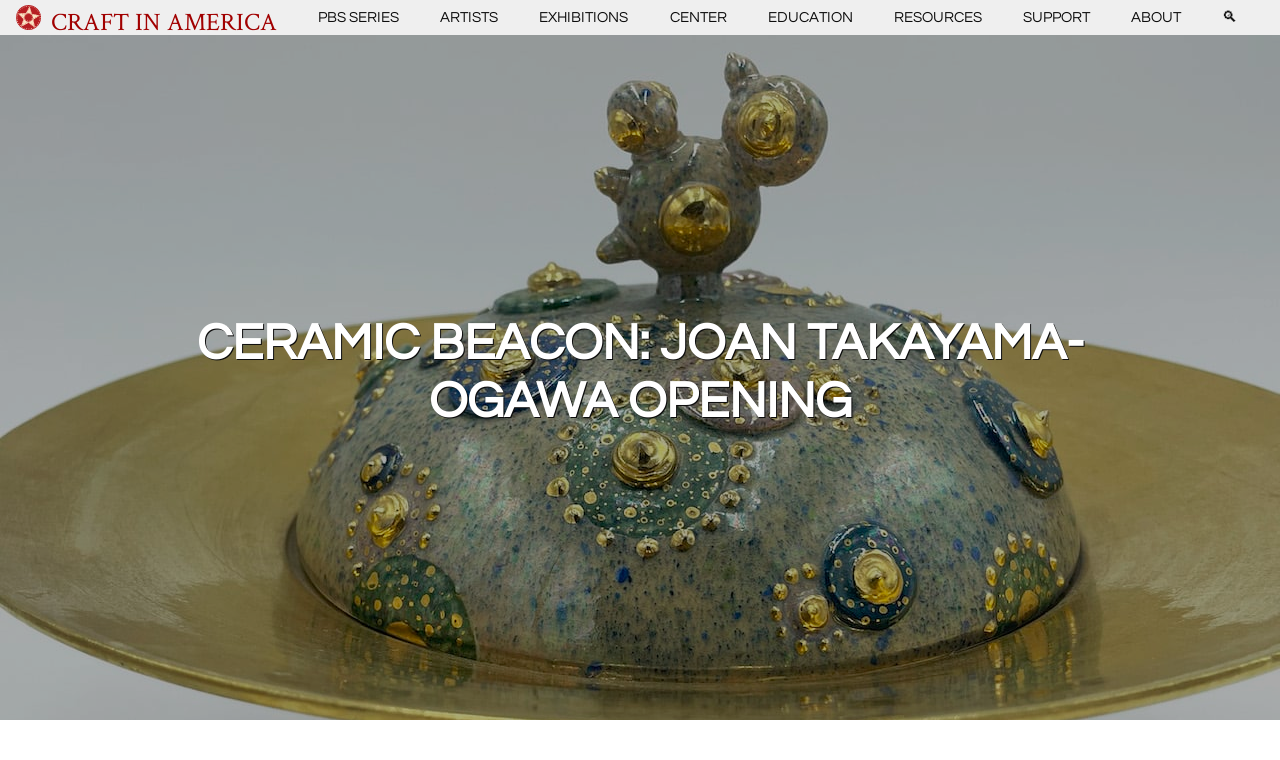

--- FILE ---
content_type: text/html; charset=UTF-8
request_url: https://www.craftinamerica.org/event/ceramic-beacon-joan-takayama-ogawa-opening/
body_size: 63019
content:
<!DOCTYPE html>
<html lang="en-US">
    <head>
        <!-- Google tag (gtag.js) -->
        <script async src="https://www.googletagmanager.com/gtag/js?id=GT-55XG6M7"></script>
        <script>
        window.dataLayer = window.dataLayer || [];
        function gtag(){dataLayer.push(arguments);}
        gtag('js', new Date());

        gtag('config', 'GT-55XG6M7');
        </script>

        <title> &raquo; Ceramic Beacon: Joan Takayama-Ogawa Opening</title>
        <meta charset="UTF-8">
        <meta name="viewport" content="width=device-width, initial-scale=1">
        <link rel="prefetch" url="resource-url" />

        <meta name='robots' content='max-image-preview:large' />
<link rel='dns-prefetch' href='//s.w.org' />
<link rel='stylesheet' id='wp-block-library-css'  href='https://www.craftinamerica.org/wp-includes/css/dist/block-library/style.min.css' type='text/css' media='all' />
<style id='global-styles-inline-css' type='text/css'>
body{--wp--preset--color--black: #000000;--wp--preset--color--cyan-bluish-gray: #abb8c3;--wp--preset--color--white: #ffffff;--wp--preset--color--pale-pink: #f78da7;--wp--preset--color--vivid-red: #cf2e2e;--wp--preset--color--luminous-vivid-orange: #ff6900;--wp--preset--color--luminous-vivid-amber: #fcb900;--wp--preset--color--light-green-cyan: #7bdcb5;--wp--preset--color--vivid-green-cyan: #00d084;--wp--preset--color--pale-cyan-blue: #8ed1fc;--wp--preset--color--vivid-cyan-blue: #0693e3;--wp--preset--color--vivid-purple: #9b51e0;--wp--preset--gradient--vivid-cyan-blue-to-vivid-purple: linear-gradient(135deg,rgba(6,147,227,1) 0%,rgb(155,81,224) 100%);--wp--preset--gradient--light-green-cyan-to-vivid-green-cyan: linear-gradient(135deg,rgb(122,220,180) 0%,rgb(0,208,130) 100%);--wp--preset--gradient--luminous-vivid-amber-to-luminous-vivid-orange: linear-gradient(135deg,rgba(252,185,0,1) 0%,rgba(255,105,0,1) 100%);--wp--preset--gradient--luminous-vivid-orange-to-vivid-red: linear-gradient(135deg,rgba(255,105,0,1) 0%,rgb(207,46,46) 100%);--wp--preset--gradient--very-light-gray-to-cyan-bluish-gray: linear-gradient(135deg,rgb(238,238,238) 0%,rgb(169,184,195) 100%);--wp--preset--gradient--cool-to-warm-spectrum: linear-gradient(135deg,rgb(74,234,220) 0%,rgb(151,120,209) 20%,rgb(207,42,186) 40%,rgb(238,44,130) 60%,rgb(251,105,98) 80%,rgb(254,248,76) 100%);--wp--preset--gradient--blush-light-purple: linear-gradient(135deg,rgb(255,206,236) 0%,rgb(152,150,240) 100%);--wp--preset--gradient--blush-bordeaux: linear-gradient(135deg,rgb(254,205,165) 0%,rgb(254,45,45) 50%,rgb(107,0,62) 100%);--wp--preset--gradient--luminous-dusk: linear-gradient(135deg,rgb(255,203,112) 0%,rgb(199,81,192) 50%,rgb(65,88,208) 100%);--wp--preset--gradient--pale-ocean: linear-gradient(135deg,rgb(255,245,203) 0%,rgb(182,227,212) 50%,rgb(51,167,181) 100%);--wp--preset--gradient--electric-grass: linear-gradient(135deg,rgb(202,248,128) 0%,rgb(113,206,126) 100%);--wp--preset--gradient--midnight: linear-gradient(135deg,rgb(2,3,129) 0%,rgb(40,116,252) 100%);--wp--preset--duotone--dark-grayscale: url('#wp-duotone-dark-grayscale');--wp--preset--duotone--grayscale: url('#wp-duotone-grayscale');--wp--preset--duotone--purple-yellow: url('#wp-duotone-purple-yellow');--wp--preset--duotone--blue-red: url('#wp-duotone-blue-red');--wp--preset--duotone--midnight: url('#wp-duotone-midnight');--wp--preset--duotone--magenta-yellow: url('#wp-duotone-magenta-yellow');--wp--preset--duotone--purple-green: url('#wp-duotone-purple-green');--wp--preset--duotone--blue-orange: url('#wp-duotone-blue-orange');--wp--preset--font-size--small: 13px;--wp--preset--font-size--medium: 20px;--wp--preset--font-size--large: 36px;--wp--preset--font-size--x-large: 42px;}.has-black-color{color: var(--wp--preset--color--black) !important;}.has-cyan-bluish-gray-color{color: var(--wp--preset--color--cyan-bluish-gray) !important;}.has-white-color{color: var(--wp--preset--color--white) !important;}.has-pale-pink-color{color: var(--wp--preset--color--pale-pink) !important;}.has-vivid-red-color{color: var(--wp--preset--color--vivid-red) !important;}.has-luminous-vivid-orange-color{color: var(--wp--preset--color--luminous-vivid-orange) !important;}.has-luminous-vivid-amber-color{color: var(--wp--preset--color--luminous-vivid-amber) !important;}.has-light-green-cyan-color{color: var(--wp--preset--color--light-green-cyan) !important;}.has-vivid-green-cyan-color{color: var(--wp--preset--color--vivid-green-cyan) !important;}.has-pale-cyan-blue-color{color: var(--wp--preset--color--pale-cyan-blue) !important;}.has-vivid-cyan-blue-color{color: var(--wp--preset--color--vivid-cyan-blue) !important;}.has-vivid-purple-color{color: var(--wp--preset--color--vivid-purple) !important;}.has-black-background-color{background-color: var(--wp--preset--color--black) !important;}.has-cyan-bluish-gray-background-color{background-color: var(--wp--preset--color--cyan-bluish-gray) !important;}.has-white-background-color{background-color: var(--wp--preset--color--white) !important;}.has-pale-pink-background-color{background-color: var(--wp--preset--color--pale-pink) !important;}.has-vivid-red-background-color{background-color: var(--wp--preset--color--vivid-red) !important;}.has-luminous-vivid-orange-background-color{background-color: var(--wp--preset--color--luminous-vivid-orange) !important;}.has-luminous-vivid-amber-background-color{background-color: var(--wp--preset--color--luminous-vivid-amber) !important;}.has-light-green-cyan-background-color{background-color: var(--wp--preset--color--light-green-cyan) !important;}.has-vivid-green-cyan-background-color{background-color: var(--wp--preset--color--vivid-green-cyan) !important;}.has-pale-cyan-blue-background-color{background-color: var(--wp--preset--color--pale-cyan-blue) !important;}.has-vivid-cyan-blue-background-color{background-color: var(--wp--preset--color--vivid-cyan-blue) !important;}.has-vivid-purple-background-color{background-color: var(--wp--preset--color--vivid-purple) !important;}.has-black-border-color{border-color: var(--wp--preset--color--black) !important;}.has-cyan-bluish-gray-border-color{border-color: var(--wp--preset--color--cyan-bluish-gray) !important;}.has-white-border-color{border-color: var(--wp--preset--color--white) !important;}.has-pale-pink-border-color{border-color: var(--wp--preset--color--pale-pink) !important;}.has-vivid-red-border-color{border-color: var(--wp--preset--color--vivid-red) !important;}.has-luminous-vivid-orange-border-color{border-color: var(--wp--preset--color--luminous-vivid-orange) !important;}.has-luminous-vivid-amber-border-color{border-color: var(--wp--preset--color--luminous-vivid-amber) !important;}.has-light-green-cyan-border-color{border-color: var(--wp--preset--color--light-green-cyan) !important;}.has-vivid-green-cyan-border-color{border-color: var(--wp--preset--color--vivid-green-cyan) !important;}.has-pale-cyan-blue-border-color{border-color: var(--wp--preset--color--pale-cyan-blue) !important;}.has-vivid-cyan-blue-border-color{border-color: var(--wp--preset--color--vivid-cyan-blue) !important;}.has-vivid-purple-border-color{border-color: var(--wp--preset--color--vivid-purple) !important;}.has-vivid-cyan-blue-to-vivid-purple-gradient-background{background: var(--wp--preset--gradient--vivid-cyan-blue-to-vivid-purple) !important;}.has-light-green-cyan-to-vivid-green-cyan-gradient-background{background: var(--wp--preset--gradient--light-green-cyan-to-vivid-green-cyan) !important;}.has-luminous-vivid-amber-to-luminous-vivid-orange-gradient-background{background: var(--wp--preset--gradient--luminous-vivid-amber-to-luminous-vivid-orange) !important;}.has-luminous-vivid-orange-to-vivid-red-gradient-background{background: var(--wp--preset--gradient--luminous-vivid-orange-to-vivid-red) !important;}.has-very-light-gray-to-cyan-bluish-gray-gradient-background{background: var(--wp--preset--gradient--very-light-gray-to-cyan-bluish-gray) !important;}.has-cool-to-warm-spectrum-gradient-background{background: var(--wp--preset--gradient--cool-to-warm-spectrum) !important;}.has-blush-light-purple-gradient-background{background: var(--wp--preset--gradient--blush-light-purple) !important;}.has-blush-bordeaux-gradient-background{background: var(--wp--preset--gradient--blush-bordeaux) !important;}.has-luminous-dusk-gradient-background{background: var(--wp--preset--gradient--luminous-dusk) !important;}.has-pale-ocean-gradient-background{background: var(--wp--preset--gradient--pale-ocean) !important;}.has-electric-grass-gradient-background{background: var(--wp--preset--gradient--electric-grass) !important;}.has-midnight-gradient-background{background: var(--wp--preset--gradient--midnight) !important;}.has-small-font-size{font-size: var(--wp--preset--font-size--small) !important;}.has-medium-font-size{font-size: var(--wp--preset--font-size--medium) !important;}.has-large-font-size{font-size: var(--wp--preset--font-size--large) !important;}.has-x-large-font-size{font-size: var(--wp--preset--font-size--x-large) !important;}
</style>
<link rel='stylesheet' id='style-css'  href='https://www.craftinamerica.org/wp-content/themes/vue-theme/style.css' type='text/css' media='all' />
<link rel="https://api.w.org/" href="https://www.craftinamerica.org/wp-json/" /><link rel="alternate" type="application/json" href="https://www.craftinamerica.org/wp-json/wp/v2/event/32902" /><link rel="canonical" href="https://www.craftinamerica.org/event/ceramic-beacon-joan-takayama-ogawa-opening/" />
<link rel="alternate" type="application/json+oembed" href="https://www.craftinamerica.org/wp-json/oembed/1.0/embed?url=https%3A%2F%2Fwww.craftinamerica.org%2Fevent%2Fceramic-beacon-joan-takayama-ogawa-opening%2F" />
<link rel="alternate" type="text/xml+oembed" href="https://www.craftinamerica.org/wp-json/oembed/1.0/embed?url=https%3A%2F%2Fwww.craftinamerica.org%2Fevent%2Fceramic-beacon-joan-takayama-ogawa-opening%2F&#038;format=xml" />
<script type="text/javascript" src="//www.craftinamerica.org/?wordfence_syncAttackData=1767994194.9314" async></script><link rel="icon" href="https://www.craftinamerica.org/wp-content/uploads/2022/09/cropped-cropped-CIA-star-graphic-1-32x32.png" sizes="32x32" />
<link rel="icon" href="https://www.craftinamerica.org/wp-content/uploads/2022/09/cropped-cropped-CIA-star-graphic-1-192x192.png" sizes="192x192" />
<link rel="apple-touch-icon" href="https://www.craftinamerica.org/wp-content/uploads/2022/09/cropped-cropped-CIA-star-graphic-1-180x180.png" />
<meta name="msapplication-TileImage" content="https://www.craftinamerica.org/wp-content/uploads/2022/09/cropped-cropped-CIA-star-graphic-1-270x270.png" />
		<style type="text/css" id="wp-custom-css">
			html {
  scroll-behavior: smooth;
}

html > body main > [class^="page--"] {
    max-width: 84em !important;
}

@media (min-width: 1080px) {
	nav.main .menu > ul {
		max-width: 84em !important;
	}
	
/* .wp-block-gallery.has-nested-images.is-cropped figure.wp-block-image:not(#individual-image) img {
    object-fit: contain;
} */

a:hover {
	text-decoration: underline !important;
	scale: 1.02;
    transition: .2s ease;
}

nav.main a:hover {
	color: #a10000 !important;	
}

nav.main .menu > ul > li:nth-child(n+2):hover ul.submenu {
  display: block;
  opacity: 1 !important;  
	display: block !important;
}

nav.main .menu > ul > li:nth-child(n+2) ul.submenu {

    top: auto !important;
}

.hero {
/* 	z-index: 0;
  min-height: auto !important;
  max-height: 70vh; */
}

.hero--image {
/* 	max-height: fit-content !important; */
}

.wp-block-image .aligncenter {
	text-align: center;
}

.ql-padding {
	padding: 0.4em !important;	
}

/* wierd condition wp-container-2 applies (display: flex) for some reason */
.wp-container-2 {
}

.wp-block-buttons {
	justify-content: center;
}

.has-no-margin{
	margin: 0 0 0.3em 0 !important;
}

p.wp-block-post-excerpt__excerpt {
	-webkit-line-clamp: 3;
	display: -webkit-box;
	-webkit-box-orient: vertical;
  overflow: hidden;
}

h5.wp-block-post-title{
	margin-top: 0.5rem;
}

hr {
	width: 100% !important;
	padding: 1px !important; 
}


.page--list article .posts.is-grid .post {
  min-height: 100%;
	background-color: white;
}

/* Grid style DISPLAY-BLOCKS */
.display-posts-listing.grid {
	display: grid;
	grid-gap: 16px;
}

.display-posts-listing.grid .title {
	display: block;
}

.display-posts-listing.grid img { 
	display: block; 
	min-width: -webkit-fill-available; 
	height: auto; 
}

aside.sidebar > section > * {
    display: block !important;
}

/* paypal */
.pp-button {
  text-align: center;
}
	
@media (max-width: 430px) {
.card {
	min-height: 100% !important;
	}
}

@media (min-width: 600px) {
	.display-posts-listing.grid {
		grid-template-columns: repeat( 2, 1fr );
	}
}

@media (min-width: 1024px) {
	.display-posts-listing.grid {
		grid-template-columns: repeat( 3, 1fr );
	}
	aside.sidebar > section > * {
    display: table-cell;
	}
}		</style>
		    </head>
    <body>
        <div id="content" class="site-content" style="display:none">

        <h1>Ceramic Beacon: Joan Takayama-Ogawa Opening</h1>
<p><meta charset="utf-8">Please join us for the opening of <a href="https://www.craftinamerica.org/exhibition/ceramic-beacon-joan-takayama-ogawa/" data-type="exhibition" data-id="29146">Ceramic Beacon: Joan Takayama-Ogawa</a>&nbsp;on Saturday, September 17, 2022 at the Craft in America Center.</p>



<p>Meet-and-greet with artist Joan Takayama-Ogawa&nbsp;from 12:00pm–3:00pm.</p>



<p>RSVP at rsvp@craftinamerica.org</p>



<figure class="wp-block-gallery-1 wp-block-gallery aligncenter has-nested-images columns-2 is-cropped">
<figure class="wp-block-image size-full"><img width="500" height="750" data-id="32864"  src="https://www.craftinamerica.org/wp-content/uploads/2022/07/takayamaogawa_miso_deflated.jpeg" alt="Joan Takayama-Ogawa, Miso Deflated, Craft in America" class="wp-image-32864"/><figcaption>Joan Takayama-Ogawa, Miso Deflated, 2009. Photo: Courtesy of the artist</figcaption></figure>



<figure class="wp-block-image size-full"><img loading="lazy" width="1536" height="2048" data-id="33056"  src="https://www.craftinamerica.org/wp-content/uploads/2022/08/IMG_7495edit.jpg" alt="Joan Takayama-Ogawa, Cranes Covered Container, Craft in America" class="wp-image-33056" srcset="https://www.craftinamerica.org/wp-content/uploads/2022/08/IMG_7495edit.jpg 1536w, https://www.craftinamerica.org/wp-content/uploads/2022/08/IMG_7495edit-768x1024.jpg 768w" sizes="(max-width: 1536px) 100vw, 1536px" /><figcaption>Joan Takayama-Ogawa, Cranes Covered Container, 1998. Photo: Madison Metro</figcaption></figure>
</figure>



<div style="height:30px" aria-hidden="true" class="wp-block-spacer"></div>



<hr class="wp-block-separator has-alpha-channel-opacity is-style-default"/>



<p class="has-text-align-center has-small-font-size">We are grateful for the support of special funders for this exhibition: <br>Nobuko Aoto, John and Liz Kida, and Jan and Lisa Takata</p>



<div style="height:30px" aria-hidden="true" class="wp-block-spacer"></div>



<div class="wp-block-columns">
<div class="wp-block-column"><div class="wp-block-image">
<figure class="aligncenter size-full is-resized"><a href="https://pasadenaartalliance.org/" target="_blank" rel="noreferrer noopener"><img loading="lazy" src="https://www.craftinamerica.org/wp-content/uploads/2022/02/Pasadena-Art-Alliance-Logo.jpg" alt="" class="wp-image-29684" width="204" height="221" srcset="https://www.craftinamerica.org/wp-content/uploads/2022/02/Pasadena-Art-Alliance-Logo.jpg 769w, https://www.craftinamerica.org/wp-content/uploads/2022/02/Pasadena-Art-Alliance-Logo-640x692.jpg 640w" sizes="(max-width: 204px) 100vw, 204px" /></a></figure></div></div>



<div class="wp-block-column"><div class="wp-block-image">
<figure class="aligncenter size-full is-resized"><a href="https://www.lacountyarts.org" target="_blank" rel="noreferrer noopener"><img loading="lazy" src="https://www.craftinamerica.org/wp-content/uploads/2020/07/COUNTYartsandculture_blue-1.png" alt="" class="wp-image-23263" width="224" height="220"/></a></figure></div></div>
</div>



<p class="has-text-align-center">The Craft in America Center is supported, in part, by the Los Angeles County Board of Supervisors <br>through the Los Angeles County Department of Arts and Culture. <br><a rel="noreferrer noopener" href="https://www.lacountyarts.org" target="_blank">www.lacountyarts.org</a></p>
        
        </div>
        
        <div id="wp-app"></div>

        <style> .wp-block-gallery-1{ --wp--style--unstable-gallery-gap: var( --wp--style--gallery-gap-default, var( --gallery-block--gutter-size, var( --wp--style--block-gap, 0.5em ) ) ); gap: var( --wp--style--gallery-gap-default, var( --gallery-block--gutter-size, var( --wp--style--block-gap, 0.5em ) ) )}</style><script type='text/javascript' id='vue-theme-js-extra'>
/* <![CDATA[ */
var wp = {"template":"https:\/\/www.craftinamerica.org\/wp-content\/themes\/vue-theme","rest":"https:\/\/www.craftinamerica.org\/wp-json\/","site_name":"Craft In America","routes":[{"id":45629,"type":"short","slug":"silversmith-symposium"},{"id":45542,"type":"short","slug":"iaia-ledger-art"},{"id":45560,"type":"short","slug":"iaia-community"},{"id":45322,"type":"short","slug":"graham-ebner-segment"},{"id":45329,"type":"short","slug":"institute-of-american-indian-arts"},{"id":45357,"type":"short","slug":"cary-schwarz-segment"},{"id":45359,"type":"short","slug":"hawaii-segment"},{"id":45246,"type":"short","slug":"ms-schmalberg-segment"},{"id":45249,"type":"short","slug":"roberto-lugo-segment"},{"id":45251,"type":"short","slug":"ubaldo-vitali-paul-revere-house"},{"id":45253,"type":"short","slug":"helena-hernmarck-segment"},{"id":45255,"type":"short","slug":"colette-fu-segment"},{"id":45259,"type":"short","slug":"bisa-butler-segment"},{"id":45558,"type":"short","slug":"iaia-archives"},{"id":45556,"type":"short","slug":"iaia-artist-in-residence"},{"id":45554,"type":"post","slug":"getty-marrow-digital-communications-paid-internship-2026"},{"id":45552,"type":"short","slug":"iaia-hogan"},{"id":45550,"type":"short","slug":"iaia-student-exhibition"},{"id":45548,"type":"short","slug":"three-generations-at-iaia"},{"id":45544,"type":"short","slug":"iaia-landscape"},{"id":45540,"type":"short","slug":"iaia-mocna"},{"id":45521,"type":"post","slug":"tools-of-the-trades-at-craft-in-america-center-spotlights-contemporary-american-handmade-tools-and-craft-traditions"},{"id":45502,"type":"short","slug":"colette-fu-tattooed-lady"},{"id":45499,"type":"short","slug":"hawaiian-fiber-practices-and-feather-work"},{"id":45488,"type":"short","slug":"paul-reveres-midnight-ride"},{"id":45476,"type":"short","slug":"roberto-lugos-poetry-orange-and-black-vessels"},{"id":45461,"type":"guide","slug":"hawaiian-quilts-speaking-with-fabric-and-thread"},{"id":45458,"type":"short","slug":"bisa-butlers-influences"},{"id":45455,"type":"short","slug":"helena-hernmarcks-documentation"},{"id":45452,"type":"short","slug":"social-practice-lab"},{"id":45206,"type":"short","slug":"lost-wax-casting"},{"id":45210,"type":"short","slug":"milliner-on-working-with-ms-schmalberg"},{"id":45228,"type":"guide","slug":"ubaldo-vitali-paul-revere"},{"id":45216,"type":"guide","slug":"wearables-made-for-storytelling"},{"id":45161,"type":"post","slug":"carol-sauvion-executive-director-of-craft-in-america-to-retire-at-the-end-of-2025-after-21-years-of-leadership"},{"id":45136,"type":"post","slug":"fitton-center-call-to-artists-deadline-11-9-25"},{"id":45116,"type":"guide","slug":"representing-community"},{"id":45099,"type":"artist","slug":"max-grossman"},{"id":43955,"type":"episode","slug":"east"},{"id":43959,"type":"episode","slug":"west"},{"id":45038,"type":"episode","slug":"north"},{"id":45042,"type":"episode","slug":"south"},{"id":44055,"type":"exhibition","slug":"tools-of-the-trades"},{"id":44883,"type":"exhibition","slug":"vehicles-of-expression-the-craft-of-skateboarding"},{"id":44977,"type":"post","slug":"call-for-entry-art-quilt-elements-2026"},{"id":44936,"type":"event","slug":"craft-circle-september"},{"id":44965,"type":"event","slug":"tools-of-the-trades-opening-reception"},{"id":44938,"type":"event","slug":"creative-perspectives-with-ferne-jacobs-10-18-25"},{"id":44999,"type":"event","slug":"max-grossman-studio-tour"},{"id":45332,"type":"event","slug":"concert-modular-sound-bath"},{"id":45436,"type":"event","slug":"craft-circle-december"},{"id":45395,"type":"event","slug":"drop-in-metal-arts-demo-with-heather-mclarty"},{"id":45084,"type":"event","slug":"blacksmith-heather-mclarty-studio-tour-demo"},{"id":45431,"type":"event","slug":"creative-perspectives-with-ferne-jacobs-01-24-26"},{"id":45517,"type":"event","slug":"expressive-pendant-making-with-chloe-kono"},{"id":44870,"type":"artist","slug":"bishop-museum"},{"id":33715,"type":"post","slug":"craft-in-america-center-education-coordinator"},{"id":44910,"type":"post","slug":"mesa-contemporary-arts-museum-2025-26-season-prospectus"},{"id":44901,"type":"post","slug":"2026-craft-research-fund-grant"},{"id":44811,"type":"artist","slug":"the-paul-revere-house"},{"id":44807,"type":"artist","slug":"jeff-minor"},{"id":44691,"type":"post","slug":"end-of-internship-blog-post-jana-mae-rubio"},{"id":44686,"type":"post","slug":"craft-in-america-premieres-new-season-with-episodes-east-west"},{"id":44680,"type":"post","slug":"made-in-america-handwork-2026-invites-americans-to-discover-explore-and-celebrate-the-countrys-craft-legacy"},{"id":44675,"type":"post","slug":"pbs-america-250-marks-nations-semiquincentennial-with-expansive-programming"},{"id":44669,"type":"post","slug":"call-for-artists-for-the-2026-smithsonian-craft-show"},{"id":44850,"type":"post","slug":"see-sip-tea-for-two-and-afternoon-tea"},{"id":44652,"type":"event","slug":"craft-circle-august"},{"id":44608,"type":"artist","slug":"cary-schwarz"},{"id":44606,"type":"artist","slug":"kawika-lum-nelmida"},{"id":44604,"type":"artist","slug":"marques-marzan"},{"id":44602,"type":"artist","slug":"hokulea-polynesian-voyaging-society"},{"id":44600,"type":"artist","slug":"poakalani-quilters"},{"id":44598,"type":"artist","slug":"institute-of-american-indian-arts"},{"id":44596,"type":"artist","slug":"graham-ebner"},{"id":44592,"type":"artist","slug":"ubaldo-vitali"},{"id":44588,"type":"artist","slug":"roberto-lugo-2"},{"id":44586,"type":"artist","slug":"colette-fu"},{"id":44584,"type":"artist","slug":"bisa-butler"},{"id":44582,"type":"artist","slug":"ms-schmalberg-custom-fabric-flowers"},{"id":44549,"type":"artist","slug":"martin-alexander-hernandez"},{"id":44560,"type":"artist","slug":"emile-norman"},{"id":44558,"type":"artist","slug":"ramona-otto"},{"id":44555,"type":"artist","slug":"max-wilson"},{"id":44552,"type":"artist","slug":"david-johnson"},{"id":44537,"type":"post","slug":"playing-with-fire"},{"id":32722,"type":"artist","slug":"linda-colsh"},{"id":44524,"type":"post","slug":"something-for-the-summer-tea-for-two-at-craft-in-america"},{"id":44472,"type":"post","slug":"2025-getty-marrow-mid-point-jana-mae-rubio"},{"id":44079,"type":"post","slug":"2025-getty-marrow-intern-jana-mae-rubio"},{"id":44156,"type":"event","slug":"drop-in-family-activity-day-july-19-12-5-pm"},{"id":44187,"type":"event","slug":"craft-circle-july"},{"id":43926,"type":"event","slug":"creative-perspectives-with-ferne-jacobs-07-25-25"},{"id":44169,"type":"event","slug":"drop-in-family-activity-day-august-23-12-5-pm"},{"id":44531,"type":"post","slug":"have-tea-for-two-at-craft-in-america"},{"id":43976,"type":"post","slug":"may-2025-in-memoriam-gail-m-brown"},{"id":43801,"type":"event","slug":"craft-circle-june"},{"id":43793,"type":"event","slug":"knotless-netting-with-annette-heully-2025"},{"id":43758,"type":"event","slug":"opening-reception-tea-for-two-the-teapots-of-gloria-and-sonny-kamm"},{"id":43771,"type":"exhibition","slug":"window-craftivation-april-ethan-stern"},{"id":43746,"type":"post","slug":"getty-marrow-digital-communications-paid-internship-2025"},{"id":43722,"type":"post","slug":"winter-25-exhibitions-soar-feather-adornments-art-library-display"},{"id":43683,"type":"artist","slug":"jeanne-medina-le"},{"id":43681,"type":"artist","slug":"ethan-stern"},{"id":43649,"type":"short","slug":"president-jimmy-carter-protagonist-for-woodworking-and-for-craft"},{"id":43638,"type":"post","slug":"boris-huangs-exquisite-featherwork-on-display-at-craft-in-america-center"},{"id":43634,"type":"post","slug":"feathers-as-symbols-of-yearning-chris-maynards-art-at-craft-in-america-center"},{"id":43798,"type":"event","slug":"craft-circle-april"},{"id":43702,"type":"exhibition","slug":"window-craftivation-march-2025-jeanne-medina-le"},{"id":43062,"type":"exhibition","slug":"tea-for-two-the-teapots-of-gloria-and-sonny-kamm"},{"id":43709,"type":"event","slug":"artist-talk-boris-huang"},{"id":43674,"type":"event","slug":"creative-perspectives-with-ferne-jacobs-04-05-25"},{"id":43466,"type":"event","slug":"layered-leporello-book-arts-workshop-with-victoria-may"},{"id":43537,"type":"short","slug":"american-craft-council-marketplace-segment"},{"id":43535,"type":"short","slug":"carolyn-mazloomi-cynthia-lockhart-sara-vance-waddell-segment"},{"id":43530,"type":"short","slug":"gloria-sonny-kamm-peter-shire-segment"},{"id":43525,"type":"short","slug":"cheech-marin-segment"},{"id":43516,"type":"short","slug":"fleur-bresler-judith-chernoff-jeffrey-bernstein-norm-sartorius-segment"},{"id":43511,"type":"short","slug":"joan-takayama-ogawa-segment"},{"id":43508,"type":"short","slug":"john-luebtow-segment"},{"id":43505,"type":"short","slug":"chris-maynard-segment"},{"id":43501,"type":"short","slug":"erik-martin-demaine-segment"},{"id":43496,"type":"short","slug":"karen-nyberg-segment"},{"id":43494,"type":"short","slug":"joseph-sergio-youngblood-lugo-segment"},{"id":43671,"type":"event","slug":"craft-circle-march"},{"id":43584,"type":"event","slug":"beginning-off-loom-fiber-techniques-with-ferne-jacobs"},{"id":43463,"type":"event","slug":"craft-circle-february"},{"id":43155,"type":"event","slug":"creative-perspectives-with-ferne-jacobs-01-25-25"},{"id":43207,"type":"event","slug":"opening-reception-for-chris-maynard-soar-and-feathered-adornments-by-boris-huang"},{"id":43120,"type":"event","slug":"artist-talk-chris-maynard"},{"id":43393,"type":"post","slug":"fall-24-in-the-library-paper-craft-and-puzzling-papers-books"},{"id":43337,"type":"post","slug":"atalm-conference"},{"id":43322,"type":"guide","slug":"building-a-collection"},{"id":43312,"type":"post","slug":"lunar-quilt-block-challenge"},{"id":43458,"type":"post","slug":"fall-2024-craft-in-schools-recap-puzzling-paper-paper-cut-perspectives-with-lorraine-bubar"},{"id":43254,"type":"short","slug":"erik-martin-demaine-paper-sculptures"},{"id":43252,"type":"short","slug":"santa-clara-pueblo-pottery"},{"id":43249,"type":"short","slug":"karen-nybergs-space-textiles"},{"id":43246,"type":"short","slug":"peter-shires-art-and-career"},{"id":43231,"type":"short","slug":"joan-ceramic-history"},{"id":43229,"type":"short","slug":"joans-climate-change-course"},{"id":43227,"type":"short","slug":"women-of-color-quilters-network"},{"id":43146,"type":"short","slug":"cynthia-lockhart-on-her-career"},{"id":43169,"type":"guide","slug":"treasure-in-the-sea"},{"id":43173,"type":"artist","slug":"boris-huang"},{"id":43152,"type":"short","slug":"collectors-preview"},{"id":43150,"type":"short","slug":"science-preview"},{"id":43148,"type":"short","slug":"artists-in-cheech-marins-collection"},{"id":43144,"type":"short","slug":"objects-in-fleur-judith-jeffreys-collections"},{"id":43142,"type":"short","slug":"natasha-marin"},{"id":43140,"type":"short","slug":"frank-romero-on-his-career"},{"id":43138,"type":"short","slug":"sara-vance-waddell-collection"},{"id":43126,"type":"page","slug":"terms-and-conditions"},{"id":42948,"type":"post","slug":"beverly-press-craft-in-america-center-opens-colorful-exhibit-on-paper-art"},{"id":42908,"type":"post","slug":"hurricane-helene"},{"id":43356,"type":"event","slug":"craft-circle-12-25"},{"id":43429,"type":"event","slug":"drop-in-papercut-demonstration"},{"id":42711,"type":"post","slug":"craft-in-america-premieres-new-season-with-episodes-science-collectors"},{"id":42661,"type":"post","slug":"snag-workshops"},{"id":42903,"type":"event","slug":"artist-talk-erik-and-martin-demaine"},{"id":42572,"type":"event","slug":"beaded-ropes-with-mara-colecchia"},{"id":42865,"type":"event","slug":"reading-craft-architectural-pottery"},{"id":43110,"type":"event","slug":"craft-circle-november"},{"id":42825,"type":"event","slug":"papercut-workshop-with-lorraine-bubar"},{"id":42821,"type":"event","slug":"artist-talk-lorraine-bubar"},{"id":42819,"type":"event","slug":"creative-perspectives-with-ferne-jacobs"},{"id":42589,"type":"post","slug":"final-getty-marrow-intern-blog-post-jd-davillier"},{"id":42792,"type":"event","slug":"craft-circle-09-24"},{"id":42547,"type":"event","slug":"opening-receptions-for-erik-and-martin-demaine-puzzling-with-paper-and-lorraine-bubar-papercut-perspectives"},{"id":41695,"type":"event","slug":"frame-loom-weaving-with-lesley-kice-nishigawara-07-24"},{"id":42508,"type":"event","slug":"artist-talk-martin-alexander-and-lauren-verdugo"},{"id":42486,"type":"event","slug":"craft-circle-08-24"},{"id":41665,"type":"event","slug":"artist-talk-larry-white"},{"id":42533,"type":"event","slug":"craft-story-time-08-2024"},{"id":42592,"type":"post","slug":"decorative-arts-trust-understanding-craft"},{"id":42514,"type":"post","slug":"artful-attire-smithsonian-craft2wear-show-2024"},{"id":42447,"type":"post","slug":"43rd-annual-smithsonian-craft-show"},{"id":42274,"type":"post","slug":"mesa-contemporary-arts-museum-call-for-submissions"},{"id":42263,"type":"artist","slug":"judith-chernoff-and-jeffrey-bernstein"},{"id":42238,"type":"artist","slug":"fleur-bresler"},{"id":42224,"type":"artist","slug":"jaime-germs-zacarias"},{"id":42221,"type":"artist","slug":"frank-romero"},{"id":42204,"type":"artist","slug":"yolanda-gonzalez"},{"id":42202,"type":"artist","slug":"cheech-marin-and-the-cheech-marin-center-for-chicano-art-culture"},{"id":42200,"type":"artist","slug":"norm-sartorius"},{"id":42198,"type":"artist","slug":"gloria-and-sonny-kamm"},{"id":42196,"type":"artist","slug":"sara-vance-waddell"},{"id":42194,"type":"artist","slug":"cynthia-lockhart"},{"id":42192,"type":"artist","slug":"dr-carolyn-mazloomi"},{"id":42190,"type":"artist","slug":"joseph-and-sergio-youngblood-lugo"},{"id":42188,"type":"artist","slug":"karen-nyberg"},{"id":42182,"type":"artist","slug":"erik-and-martin-demaine"},{"id":42179,"type":"artist","slug":"chris-maynard"},{"id":42154,"type":"post","slug":"2024-getty-marrow-intern-midpoint-jd-davillier"},{"id":42146,"type":"post","slug":"summer-2024-building-blocks-woodworking-and-family-fun"},{"id":42088,"type":"post","slug":"summer-library-woodwork-design-craft-video-dictionary"},{"id":42083,"type":"post","slug":"2024-nest-heritage-craft-prize-women-of-the-west"},{"id":41911,"type":"post","slug":"2024-getty-intern-announcement"},{"id":41945,"type":"post","slug":"sunday-gayle-on-the-go"},{"id":41693,"type":"event","slug":"creative-perspectives-with-ferne-jacobs-07-24"},{"id":41780,"type":"episode","slug":"collectors"},{"id":41770,"type":"episode","slug":"science"},{"id":42029,"type":"event","slug":"artist-talk-reuben-foat-and-ryan-taber"},{"id":41450,"type":"event","slug":"concert-sound-artist-will-thomas"},{"id":41732,"type":"post","slug":"craft-in-america-launches-craft-video-dictionary"},{"id":20874,"type":"guide","slug":"info"},{"id":41827,"type":"post","slug":"a-new-free-online-dictionary-of-craft-debuts"},{"id":42053,"type":"event","slug":"craft-circle-07-24"},{"id":41920,"type":"event","slug":"performance-mother-nature"},{"id":41649,"type":"post","slug":"craft-in-america-announces-new-exhibition"},{"id":41638,"type":"post","slug":"handwork-celebrating-american-craft-2026-article"},{"id":41633,"type":"post","slug":"americans-for-the-arts-teams-up-with-handwork-2026-to-celebrate-legacy-of-america-craft-in-lead-up-to-u-s-semiquincentennial"},{"id":41627,"type":"post","slug":"craft-in-america-announces-handwork-celebrating-american-craft-2026"},{"id":41892,"type":"post","slug":"urban-glass-john-luebtow-and-stephen-edwards-return-to-los-angeles"},{"id":41276,"type":"post","slug":"happy-earth-day-from-craft-in-schools-4th-graders-calder-kamin"},{"id":41897,"type":"post","slug":"artcentron-stunning-glass-artistry-of-two-outstanding-master-glass-sculptors"},{"id":41173,"type":"event","slug":"concert-early-music-with-argenta-walther"},{"id":41619,"type":"event","slug":"building-blocks-process-and-wood-opening-reception"},{"id":41706,"type":"event","slug":"craft-circle-06-24"},{"id":41691,"type":"event","slug":"iroquois-raised-beadwork-with-brittany-kiertzner"},{"id":40917,"type":"event","slug":"creative-perspectives-with-ferne-jacobs-05-04-24"},{"id":41466,"type":"post","slug":"submissions-now-open-for-2024-minnesota-center-for-book-arts-prize"},{"id":40884,"type":"event","slug":"artist-talk-john-luebtow-and-stephen-edwards"},{"id":41378,"type":"event","slug":"craft-circle-4-20-24"},{"id":40982,"type":"event","slug":"beginning-twining-with-carrie-burckle"},{"id":41168,"type":"event","slug":"concert-terry-de-castro-friends"},{"id":41414,"type":"post","slug":"fiberart-international-2025-open-call"},{"id":41325,"type":"post","slug":"de-la-torre-brothers-upward-mobility-exhibition-at-the-mcnay-museum"},{"id":41151,"type":"post","slug":"wayne-art-centers-2024-craftforms-call-for-entry"},{"id":41129,"type":"post","slug":"between-the-lines-opening-reception-opens-today-at-craft-in-america-center"},{"id":41098,"type":"post","slug":"2024-winter-highlights-craft-in-schools"},{"id":41118,"type":"post","slug":"craft-in-america-hosts-two-innovative-glass-artists"},{"id":41088,"type":"post","slug":"see-portraits-of-black-life-as-told-by-puppets-at-new-la-exhibit"},{"id":41083,"type":"technique","slug":"papier-mache"},{"id":41077,"type":"post","slug":"2024-nea-national-heritage-fellows"},{"id":41072,"type":"post","slug":"getty-marrow-undergraduate-internship-2024"},{"id":41070,"type":"post","slug":"smithsonian-craft-show-may-1-5-2024"},{"id":41004,"type":"post","slug":"project-threadways-symposium"},{"id":40963,"type":"post","slug":"emergency-artist-relief-resources"},{"id":40956,"type":"post","slug":"capture-the-spirit-of-play-at-craft-in-america-center"},{"id":40890,"type":"post","slug":"emerging-artists-cohort-applications-due-mar-15"},{"id":40860,"type":"post","slug":"craft-in-america-executive-director-carol-sauvion-receives-american-craft-council-award-of-distinction"},{"id":40854,"type":"short","slug":"lloyd-cotsens-collections"},{"id":40847,"type":"short","slug":"building-a-miniature-bowback-chair"},{"id":40838,"type":"post","slug":"craft-in-america-in-the-los-angeles-times"},{"id":40834,"type":"short","slug":"espi-fraziers-work-at-jelma"},{"id":40832,"type":"short","slug":"schroeder-cherrys-african-puppets"},{"id":42893,"type":"exhibition","slug":"chris-maynard-soar"},{"id":43167,"type":"exhibition","slug":"feather-adornments-by-boris-huang"},{"id":42475,"type":"exhibition","slug":"erik-and-martin-demaine-puzzling-with-paper"},{"id":42477,"type":"exhibition","slug":"lorraine-bubar-papercut-perspectives"},{"id":41338,"type":"exhibition","slug":"building-blocks-process-and-wood"},{"id":40813,"type":"event","slug":"crocheted-waterproof-jewelry-with-debra-weiss"},{"id":40691,"type":"event","slug":"between-the-lines-john-luebtow-and-stephen-edwards-opening-reception"},{"id":40940,"type":"event","slug":"craft-circle-3-2-24"},{"id":40920,"type":"event","slug":"beginning-coiling-workshop-with-ferne-jacobs"},{"id":40807,"type":"event","slug":"professional-practices-talk-with-roberto-benavidez-and-calder-kamin"},{"id":40712,"type":"event","slug":"an-evening-of-listening"},{"id":40231,"type":"event","slug":"creative-perspectives-with-ferne-jacobs-01-20-24"},{"id":40604,"type":"short","slug":"gustave-baumann-segment"},{"id":40615,"type":"short","slug":"leandro-gomez-quintero-segment"},{"id":40617,"type":"short","slug":"international-folk-art-market-segment"},{"id":40619,"type":"short","slug":"alexander-girard-segment"},{"id":40621,"type":"short","slug":"mark-murphy-segment"},{"id":40588,"type":"short","slug":"schroeder-cherry-segment"},{"id":40590,"type":"short","slug":"roberto-benavidez-segment"},{"id":40593,"type":"short","slug":"lorena-robletto-segment"},{"id":40596,"type":"short","slug":"calder-kamin-segment"},{"id":40599,"type":"short","slug":"skirball-cultural-center-segment"},{"id":40601,"type":"short","slug":"cotsen-childrens-library-segment"},{"id":40686,"type":"post","slug":"spirit-of-play-now-open-at-craft-in-america-center"},{"id":40630,"type":"artist","slug":"stephen-edwards"},{"id":40632,"type":"exhibition","slug":"between-the-lines-john-luebtow-and-stephen-edwards"},{"id":40623,"type":"short","slug":"international-guild-of-miniature-artisans"},{"id":41272,"type":"post","slug":"2023-fall-highlights-craft-in-schools-field-trips"},{"id":40581,"type":"short","slug":"multiple-visions-a-common-bond"},{"id":40578,"type":"guide","slug":"underground-railroad-not-a-subway"},{"id":40565,"type":"guide","slug":"civil-rights-childrens-crusade"},{"id":40550,"type":"short","slug":"el-orfeon-santiago-chorus-performance"},{"id":40548,"type":"short","slug":"international-folk-art-market-basket-weaver"},{"id":40546,"type":"short","slug":"mark-murphy-shows-us-his-miniature-furniture"},{"id":40543,"type":"short","slug":"recycling-plastic-using-precious-plastic-program"},{"id":40541,"type":"short","slug":"roberto-benavidez-on-creating-pinatas-pinathkos"},{"id":40539,"type":"short","slug":"schroeder-cherrys-civil-rights-childrens-crusade"},{"id":40537,"type":"short","slug":"underground-railroad-not-a-subway-by-schroeder-cherry"},{"id":40535,"type":"short","slug":"puppeteering-the-snow-leopard"},{"id":40530,"type":"short","slug":"gustave-baumanns-printing-the-democrat"},{"id":40508,"type":"post","slug":"miniatures-screening-at-the-museum-of-international-folk-art-on-december-9th"},{"id":40470,"type":"short","slug":"play-1-min-preview"},{"id":40500,"type":"post","slug":"influences-influencers-at-craft-in-america"},{"id":40474,"type":"short","slug":"calder-kamin-creative-reuse"},{"id":40468,"type":"post","slug":"krqe-shares-new-mexico-artists-museums-featured-in-pbs-show-craft-in-america"},{"id":40464,"type":"short","slug":"miniatures-1-min-preview"},{"id":40451,"type":"artist","slug":"crafting-the-future"},{"id":40437,"type":"post","slug":"austin-creative-reuse-screening-of-play"},{"id":40397,"type":"post","slug":"quilts-that-keep-you-up-at-night"},{"id":40196,"type":"exhibition","slug":"play-craft-and-imagination"},{"id":40370,"type":"post","slug":"screening-at-the-skirball-cultural-center-on-november-12th"},{"id":40239,"type":"post","slug":"craft-in-america-center-presents-influences-influencers-california-fibers"},{"id":40208,"type":"post","slug":"craft-library-update-back-to-school-with-craft-in-america"},{"id":40181,"type":"guide","slug":"look-theres-a-unicorn"},{"id":40162,"type":"guide","slug":"a-very-noble-car"},{"id":40152,"type":"guide","slug":"noahs-ark-the-art-of-imagination"},{"id":32701,"type":"artist","slug":"ben-medansky"},{"id":40148,"type":"post","slug":"cerf-get-ready-grants"},{"id":40147,"type":"page","slug":"wp-statistics-honey-pot-page-2023-10-09-123403"},{"id":40143,"type":"post","slug":"decorative-arts-trusts-dean-f-failey-grants-due-oct-31-2023"},{"id":38687,"type":"exhibition","slug":"influences-influencers-california-fibers"},{"id":40132,"type":"post","slug":"the-arts-intel-report-influences-influencers"},{"id":40126,"type":"post","slug":"smithsonian-craft-fashion-home"},{"id":39991,"type":"post","slug":"usps-celebrates-hispanic-heritage-month-with-pinatas-stamps"},{"id":39931,"type":"post","slug":"thank-you-to-joan-takayama-ogawa"},{"id":39770,"type":"post","slug":"craft-in-america-premieres-new-season-with-episodes-play-miniatures"},{"id":39858,"type":"post","slug":"getty-marrow-undergraduate-intern-summer-2023-final-post"},{"id":39856,"type":"artist","slug":"sondra-sherman"},{"id":39854,"type":"artist","slug":"harry-sandra-liddell-reese"},{"id":39852,"type":"artist","slug":"bernard-leach"},{"id":39751,"type":"post","slug":"filming-at-allied-woodshop-for-the-craft-video-dictionary"},{"id":39749,"type":"artist","slug":"mary-jane-verniere"},{"id":39712,"type":"artist","slug":"christy-matson"},{"id":39198,"type":"artist","slug":"maija-grotell"},{"id":39640,"type":"post","slug":"tsa-interview-with-craft-in-americas-carol-sauvion"},{"id":39420,"type":"artist","slug":"larry-white"},{"id":39418,"type":"artist","slug":"lauren-verdugo"},{"id":39415,"type":"artist","slug":"ryan-taber"},{"id":39393,"type":"artist","slug":"cameron-taylor-brown"},{"id":39391,"type":"artist","slug":"heather-mclarty"},{"id":39379,"type":"post","slug":"consuelo-jimenez-underwood-on-pbs-newshour"},{"id":39308,"type":"post","slug":"2023-getty-marrow-intern-mary-mccord-2"},{"id":40267,"type":"event","slug":"play-craft-and-imagination-opening-reception"},{"id":40429,"type":"event","slug":"influences-influencers-artist-walkthrough-dec-2"},{"id":40421,"type":"event","slug":"textile-arts-la-artist-talk-ben-cuevas"},{"id":40427,"type":"event","slug":"influences-influencers-artist-walkthrough-nov-25"},{"id":39203,"type":"artist","slug":"kristin-beeler"},{"id":39200,"type":"artist","slug":"laura-mays"},{"id":39813,"type":"event","slug":"layers-of-life-collage-and-stitch"},{"id":39809,"type":"event","slug":"knotless-netting"},{"id":39821,"type":"event","slug":"textile-arts-la-talk-leigh-wishner-on-dorothy-liebes"},{"id":39915,"type":"event","slug":"advanced-workshop-with-ferne-jacobs-10-7-23"},{"id":32713,"type":"artist","slug":"jason-trebs"},{"id":39113,"type":"post","slug":"decorative-arts-trust-grants"},{"id":39089,"type":"post","slug":"filming-with-ryan-taber"},{"id":32711,"type":"artist","slug":"frances-senska"},{"id":32696,"type":"artist","slug":"arthur-gonzalez"},{"id":32698,"type":"artist","slug":"barbara-holmes"},{"id":39005,"type":"post","slug":"ceramic-beacon-closing-reception"},{"id":38992,"type":"post","slug":"2023-getty-marrow-intern-mary-mccord"},{"id":38755,"type":"artist","slug":"leandro-gomez-quintero"},{"id":38788,"type":"artist","slug":"cotsen-childrens-library"},{"id":38786,"type":"artist","slug":"skirball-cultural-center"},{"id":38782,"type":"artist","slug":"calder-kamin"},{"id":38779,"type":"artist","slug":"schroeder-cherry"},{"id":38790,"type":"artist","slug":"lloyd-cotsen"},{"id":38768,"type":"artist","slug":"chris-green"},{"id":38761,"type":"artist","slug":"gustave-baumann"},{"id":38757,"type":"artist","slug":"mark-murphy"},{"id":38759,"type":"artist","slug":"international-folk-art-market"},{"id":38753,"type":"artist","slug":"alexander-girard"},{"id":39806,"type":"event","slug":"rememory-landscape-fabric-collage"},{"id":39651,"type":"event","slug":"influences-influencers-california-fibers-opening-reception"},{"id":38268,"type":"event","slug":"backstrap-weaving-workshop"},{"id":38266,"type":"event","slug":"frame-loom-weaving-workshop"},{"id":39015,"type":"event","slug":"ceramic-beacon-closing-reception-at-riverside-art-museum"},{"id":38034,"type":"event","slug":"advanced-workshop-with-ferne-jacobs"},{"id":38176,"type":"event","slug":"concert-modular-sound-bath-with-sona"},{"id":38746,"type":"episode","slug":"play"},{"id":38741,"type":"episode","slug":"miniatures"},{"id":38594,"type":"event","slug":"tea-time-with-potter-jeff-oestreich-an-artist-talk-and-trunk-show"},{"id":37921,"type":"event","slug":"concert-squash-biscuit"},{"id":38565,"type":"post","slug":"craft-in-schools-end-of-school-year-student-showcase"},{"id":38238,"type":"event","slug":"couples-in-craft-opening-reception"},{"id":38407,"type":"artist","slug":"nobuhito-nishigawara"},{"id":38289,"type":"artist","slug":"yael-lurie-and-jean-pierre-larochette"},{"id":38419,"type":"artist","slug":"susan-wulfeck"},{"id":38422,"type":"artist","slug":"david-wulfeck"},{"id":38284,"type":"artist","slug":"tom-pakele"},{"id":38286,"type":"artist","slug":"lesley-kice-nishigawara"},{"id":38383,"type":"event","slug":"textile-arts-la-artist-talk-molly-haynes"},{"id":37903,"type":"event","slug":"early-music-for-voice-and-lute"},{"id":40263,"type":"post","slug":"ferne-jacobs-a-personal-world"},{"id":39264,"type":"event","slug":"family-art-day-2"},{"id":39122,"type":"event","slug":"family-art-day"},{"id":38054,"type":"post","slug":"craft-in-schools-home-and-inspiration-winter-reflections"},{"id":38044,"type":"post","slug":"paper-made"},{"id":37964,"type":"event","slug":"quilt-share-live-2"},{"id":37905,"type":"event","slug":"joe-cunningham"},{"id":37826,"type":"event","slug":"professional-practices-seminar-with-mary-little-2"},{"id":38184,"type":"event","slug":"mira-nakashima-on-george-nakashima"},{"id":38028,"type":"event","slug":"twining-workshop-with-ferne-jacobs"},{"id":37983,"type":"post","slug":"mira-nakashima-signing-the-ireicho"},{"id":37932,"type":"artist","slug":"beau-mccall"},{"id":37910,"type":"post","slug":"qa-syd-carpenter-on-forgotten-history-of-black-owned-farms"},{"id":37912,"type":"post","slug":"watch-portland-potter-ayumi-horie-explains-her-quirky-line-of-work-on-pbs"},{"id":38188,"type":"exhibition","slug":"couples-in-craft"},{"id":37887,"type":"short","slug":"timber-frame-raising"},{"id":37810,"type":"exhibition","slug":"ferne-jacobs-a-personal-world-at-the-claremont-lewis-museum-of-art"},{"id":37861,"type":"exhibition","slug":"permanent-collection-highlights"},{"id":37841,"type":"short","slug":"ann-ruhr-pifer-on-minnesotas-craft-organizations"},{"id":37797,"type":"exhibition","slug":"ceramic-beacon-joan-takayama-ogawa-at-riverside-art-museum"},{"id":37806,"type":"short","slug":"wharton-eshericks-wood-cut-blocks"},{"id":37781,"type":"short","slug":"mary-little-on-cataloging-her-process"},{"id":37778,"type":"technique","slug":"glassblowing-crackle"},{"id":37776,"type":"technique","slug":"glassblowing-with-hugh-jenkins"},{"id":34925,"type":"exhibition","slug":"inspiration-home-highlights-from-the-episodes"},{"id":34656,"type":"exhibition","slug":"pinatas-the-high-art-of-celebration-at-the-mingei"},{"id":40140,"type":"post","slug":"artist-focus-ferne-jacobs"},{"id":37677,"type":"technique","slug":"dry-throwing-tool-sharpening"},{"id":37675,"type":"technique","slug":"ayumi-horie-creates-her-ramen-bowls"},{"id":37660,"type":"post","slug":"art-smith-jewelry-jazz-and-jete"},{"id":37648,"type":"publication","slug":"ceramic-beacon-joan-takayama-ogawa"},{"id":37487,"type":"post","slug":"2023-united-states-artists-fellows"},{"id":37376,"type":"post","slug":"the-legacy-of-lloyd-e-herman"},{"id":37365,"type":"post","slug":"the-furniture-societys-2023-educational-grants"},{"id":37355,"type":"post","slug":"grand-marais-businesses-and-residents-featured-in-pbs-craft-in-america-home-episode-2"},{"id":37225,"type":"short","slug":"greg-wright-on-the-wall-of-craft"},{"id":37223,"type":"short","slug":"mary-little-on-the-repetitive-nature-of-her-work"},{"id":37221,"type":"short","slug":"mark-greenfield-on-his-work"},{"id":37151,"type":"short","slug":"wharton-eshericks-standing-desk"},{"id":37103,"type":"short","slug":"micah-van-der-ryn-on-repurposed-materials"},{"id":37101,"type":"short","slug":"alison-saar-on-know-what-you-want"},{"id":37099,"type":"short","slug":"mark-steven-greenfield-on-his-piece-about-califia"},{"id":37089,"type":"short","slug":"maddy-leeser-on-her-memory-jugs"},{"id":36980,"type":"short","slug":"rogelio-acevedo-on-watts-towers-arts-center"},{"id":36922,"type":"artist","slug":"gerald-david"},{"id":36862,"type":"short","slug":"new-scenic-cafe"},{"id":36860,"type":"short","slug":"ayumi-horie-on-tenegui"},{"id":36828,"type":"short","slug":"ayumi-horie-on-her-murals"},{"id":36771,"type":"short","slug":"syd-carpenter-on-working-with-her-students"},{"id":36720,"type":"post","slug":"filming-with-nobuhito-nishigawara"},{"id":36708,"type":"post","slug":"craft-in-america-pbs-series-highlights-pennsylvania-artists-in-upcoming-season"},{"id":36594,"type":"post","slug":"uplifting-culture-documentaries-to-binge-over-your-holiday-break"},{"id":36095,"type":"post","slug":"how-much-watching-time-do-you-have-this-weekend-2"},{"id":36093,"type":"post","slug":"world-renowned-sculptor-patrick-dougherty-retires"},{"id":36068,"type":"post","slug":"best-of-2022-the-biggest-art-stories-mattered-more-than-soup-thrown-on-a-van-gogh"},{"id":35716,"type":"short","slug":"sim-van-der-ryn-segment"},{"id":35729,"type":"short","slug":"helen-drutt-english-segment"},{"id":35748,"type":"short","slug":"wharton-esherick-segment"},{"id":35768,"type":"short","slug":"syd-carpenter-segment"},{"id":35810,"type":"short","slug":"biskakone-greg-johnson-segment"},{"id":35821,"type":"short","slug":"north-house-folk-school-segment"},{"id":35591,"type":"short","slug":"mary-little-segment"},{"id":35593,"type":"short","slug":"hmong-paj-ntaub-segment"},{"id":35600,"type":"short","slug":"diedrick-brackens-segment"},{"id":35611,"type":"short","slug":"alison-saar-betye-saar-maddy-leeser-segment"},{"id":35641,"type":"short","slug":"watts-towers-and-simon-rodia-segment"},{"id":35698,"type":"short","slug":"ayumi-horie-segment"},{"id":35589,"type":"post","slug":"inspiration-and-home-airdates"},{"id":35573,"type":"post","slug":"the-most-fun-festive-holiday-shows-and-events-for-this-weekend"},{"id":35562,"type":"post","slug":"pbs-craft-in-america-show-highlights-inverness-resident-architect-and-environmentalist"},{"id":35534,"type":"post","slug":"home-inspiration-exhibits"},{"id":35544,"type":"post","slug":"la-art-party-listing"},{"id":35398,"type":"event","slug":"professional-practices-presentation-with-mary-little"},{"id":36711,"type":"event","slug":"concert-craft-in-america-house-band-songs-of-love-and-demise"},{"id":35461,"type":"post","slug":"chef-yia-vang-takes-on-television-hosting"},{"id":35458,"type":"post","slug":"award-pbs-show-celebrate-portland-ceramic-artists-influence-on-craft"},{"id":35406,"type":"post","slug":"fabric-of-a-nation-american-quilt-stories"},{"id":35403,"type":"post","slug":"wharton-eshericks-ingenious-trap-door"},{"id":35233,"type":"event","slug":"hmong-paj-ntaub-embroidery-workshop-with-mandora-young"},{"id":35389,"type":"short","slug":"biskakone-greg-johnson-home"},{"id":35387,"type":"short","slug":"biskakone-greg-johnson-beaded-moccasins"},{"id":35357,"type":"short","slug":"alison-saar-work"},{"id":35338,"type":"short","slug":"diedrick-brackens-writing"},{"id":35335,"type":"short","slug":"diedrick-brackens-bandages"},{"id":35333,"type":"short","slug":"biskakone-greg-johnson-on-the-waganogan"},{"id":35375,"type":"post","slug":"crafts-on-pbs-with-syd-carpenter-helen-drutt-english-and-wharton-esherick-museum"},{"id":35381,"type":"post","slug":"maine-artist-ayumi-horie-featured-in-latest-episode-of-craft-in-america-on-pbs"},{"id":34919,"type":"short","slug":"ayumi-horie-decals-preview"},{"id":34917,"type":"short","slug":"diedrick-brackens-on-catfish-preview"},{"id":34915,"type":"short","slug":"diedrick-brackens-on-his-process-preview"},{"id":34913,"type":"short","slug":"diedrick-brackens-weaving-preview"},{"id":34911,"type":"short","slug":"chef-yia-vang-on-hmong-village-preview"},{"id":34909,"type":"short","slug":"timber-framing-class-at-north-house-folk-school-preview"},{"id":34905,"type":"short","slug":"hmong-paj-ntaub-preview"},{"id":37188,"type":"guide","slug":"video-resources-for-educators"},{"id":34822,"type":"short","slug":"alison-saar-on-whittling"},{"id":34815,"type":"short","slug":"ayumi-horie-on-her-color-study-tiles"},{"id":34813,"type":"short","slug":"diedrick-brackens-blankets"},{"id":34811,"type":"short","slug":"wharton-esherick"},{"id":34809,"type":"short","slug":"jim-campe-structures"},{"id":34807,"type":"short","slug":"chef-yia-vang-on-hmong-village"},{"id":34805,"type":"short","slug":"chef-yia-vang"},{"id":34795,"type":"short","slug":"syd-carpenter-mother-pins"},{"id":34782,"type":"guide","slug":"who-inspires-you"},{"id":35373,"type":"post","slug":"craftmonth-returns-with-a-full-creative-agenda%ef%bf%bc"},{"id":34614,"type":"event","slug":"fueled-by-fury-with-joan-takayama-ogawa-renee-tajima-pena"},{"id":35371,"type":"post","slug":"newest-episode-of-pbs-series-craft-in-america-home-features-wharton-esherick-museum-syd-carpenter-and-helen-drutt-english"},{"id":35366,"type":"post","slug":"minnesotas-hmong-community-and-north-house-folk-school"},{"id":34635,"type":"guide","slug":"biskakone-greg-johnson-what-makes-a-place-home"},{"id":34605,"type":"short","slug":"syd-carpenter-on-her-process-preview"},{"id":34603,"type":"short","slug":"syd-carpenter-on-places-of-our-own-preview"},{"id":34601,"type":"short","slug":"alison-saar-on-wood-sculpting-preview"},{"id":33793,"type":"event","slug":"inspired-la-screening-artist-talk"},{"id":33795,"type":"event","slug":"concert-aperture-duo-2"},{"id":32904,"type":"event","slug":"artist-talk-joan-takayama-ogawa"},{"id":34388,"type":"post","slug":"craft-in-america-premieres-new-season-with-episodes-inspiration-home"},{"id":34070,"type":"post","slug":"ojibwe-artist-to-be-featured-in-pbs-series"},{"id":33900,"type":"post","slug":"craft-research-fund-artist-fellowship"},{"id":33882,"type":"post","slug":"cranbrook-head-of-fiber-artist-in-residence"},{"id":33530,"type":"page","slug":"shop"},{"id":33475,"type":"post","slug":"adams-forge-upcoming-events"},{"id":33342,"type":"post","slug":"wearable-art-movement-that-started-at-pratt"},{"id":33330,"type":"post","slug":"calling-all-teaching-craft-artists"},{"id":33294,"type":"short","slug":"inspiration-1-min-preview"},{"id":33292,"type":"short","slug":"home-1-min-preview"},{"id":40265,"type":"post","slug":"craft-in-america-opens-an-exhibition-of-works-by-joan-takayama-ogawa"},{"id":33204,"type":"artist","slug":"chef-yia-vang"},{"id":29146,"type":"exhibition","slug":"ceramic-beacon-joan-takayama-ogawa"},{"id":33124,"type":"artist","slug":"suzanne-thao"},{"id":33126,"type":"artist","slug":"tousue-vang"},{"id":33045,"type":"post","slug":"2022-getty-marrow-undergraduate-intern-sophia-li-final-report"},{"id":33023,"type":"artist","slug":"robert-arneson"},{"id":33009,"type":"artist","slug":"betye-saar"},{"id":33021,"type":"artist","slug":"viola-frey"},{"id":32947,"type":"artist","slug":"watts-towers-arts-center"},{"id":32942,"type":"artist","slug":"maddy-leeser"},{"id":32938,"type":"artist","slug":"ayumi-horie"},{"id":32926,"type":"artist","slug":"mandora-young"},{"id":32922,"type":"artist","slug":"diedrick-brackens"},{"id":32924,"type":"artist","slug":"north-house-folk-school"},{"id":32936,"type":"artist","slug":"wharton-esherick-museum"},{"id":32934,"type":"artist","slug":"simon-rodia"},{"id":32932,"type":"artist","slug":"jim-campe"},{"id":32930,"type":"artist","slug":"sim-van-der-ryn"},{"id":32908,"type":"publication","slug":"building-the-essentials-ferne-jacobs-exhibition-catalog"},{"id":32906,"type":"publication","slug":"pinatas-the-high-art-of-celebration-catalog"},{"id":32900,"type":"artist","slug":"biskakone-greg-johnson"},{"id":32761,"type":"event","slug":"coiling-knotting-and-twining-workshop-with-ferne-jacobs"},{"id":33128,"type":"event","slug":"reading-craft-book-event-consuelo-jimenez-underwood-art-weaving-vision"},{"id":32898,"type":"artist","slug":"syd-carpenter"},{"id":32896,"type":"artist","slug":"helen-drutt-english"},{"id":32894,"type":"artist","slug":"alison-saar"},{"id":32877,"type":"post","slug":"2022-getty-marrow-undergraduate-intern-sophia-li"},{"id":32759,"type":"short","slug":"nicholas-galanin-on-i-dreamt-i-could-fly"},{"id":32744,"type":"artist","slug":"the-haas-brothers"},{"id":32694,"type":"post","slug":"craft-in-schools-summer-2022"},{"id":32664,"type":"post","slug":"party-favor-or-art-preserving-the-craft-of-the-pinata"},{"id":32658,"type":"post","slug":"filming-with-kazuki-takizawa-for-the-craft-video-dictionary"},{"id":32660,"type":"post","slug":"filming-with-joan-takayama-ogawa-for-the-craft-video-dictionary"},{"id":32662,"type":"post","slug":"de-la-torre-brothers-retrospective-exhibition"},{"id":32317,"type":"episode","slug":"inspiration"},{"id":32315,"type":"episode","slug":"home"},{"id":32902,"type":"event","slug":"ceramic-beacon-joan-takayama-ogawa-opening"},{"id":30001,"type":"event","slug":"location-services-workshop"},{"id":30002,"type":"event","slug":"artist-talk-location-services"},{"id":31566,"type":"event","slug":"concert-terry-de-castro-gina-segall-with-chris-silagyi-and-the-craft-in-america-house-band"},{"id":31532,"type":"event","slug":"there-is-no-not-artist-talk-with-tibbie-dunbar"},{"id":32300,"type":"post","slug":"2022-getty-marrow-intern-sophia-li"},{"id":31687,"type":"page","slug":"craft-resources-map"},{"id":32268,"type":"post","slug":"nominations-open-for-the-acc-2022-lois-moran-award-for-craft-writing"},{"id":32254,"type":"post","slug":"call-for-entry-sda-southwest-regional-exhibition-at-tubac-center-of-the-arts"},{"id":31709,"type":"page","slug":"staff"},{"id":25839,"type":"exhibition","slug":"tibbie-dunbar-assemble"},{"id":31707,"type":"page","slug":"mission"},{"id":31705,"type":"page","slug":"library"},{"id":31691,"type":"page","slug":"community-craft-calendar"},{"id":31685,"type":"page","slug":"video-resources-for-educators"},{"id":31682,"type":"page","slug":"craft-in-schools"},{"id":31603,"type":"page","slug":"contact"},{"id":31601,"type":"page","slug":"board"},{"id":31594,"type":"page","slug":"artists-resources"},{"id":31549,"type":"event","slug":"concert-rumori-with-pauline-lay-ang-wilson"},{"id":19802,"type":"exhibition","slug":"location-services-jewelry-perspectives-on-time-place"},{"id":31534,"type":"event","slug":"assemblage-workshop-with-tibbie-dunbar"},{"id":31540,"type":"page","slug":"recorded-talks-and-interviews"},{"id":31536,"type":"event","slug":"collage-family-day"},{"id":31558,"type":"post","slug":"saturday-gayle-on-the-go-saturday-may-28th-2022"},{"id":30005,"type":"event","slug":"tibbie-dunbar-assemble-opening"},{"id":30000,"type":"event","slug":"location-services-opening"},{"id":31241,"type":"page","slug":"techniques"},{"id":31130,"type":"page","slug":"center"},{"id":31555,"type":"event","slug":"ferne-jacobs-on-her-process-and-techniques"},{"id":31102,"type":"page","slug":"about"},{"id":31398,"type":"event","slug":"artist-talk-ferne-jacobs-finding-the-feminine-principle-at-the-bottom-of-the-well"},{"id":41756,"type":"event","slug":"stephen-edwards-on-william-t-and-me"},{"id":41754,"type":"event","slug":"stephen-edwards-on-his-work"},{"id":31063,"type":"post","slug":"craft-archive-fellowship"},{"id":31060,"type":"post","slug":"furniture-society-conference-scholarships"},{"id":31428,"type":"event","slug":"ferne-jacobs-on-lenore-tawney-and-the-artists-who-influenced-her"},{"id":31528,"type":"post","slug":"five-pandemic-postponed-art-shows-worth-seeing-right-now"},{"id":30738,"type":"page","slug":"exhibitions"},{"id":30109,"type":"page","slug":"shorts"},{"id":30107,"type":"page","slug":"publications"},{"id":30097,"type":"page","slug":"objects"},{"id":30090,"type":"page","slug":"events"},{"id":30087,"type":"page","slug":"episodes"},{"id":30072,"type":"page","slug":"guides"},{"id":30070,"type":"page","slug":"artists"},{"id":31052,"type":"post","slug":"dewey-lee-curtis-scholarship-applications-due-august-10"},{"id":30031,"type":"page","slug":"posts"},{"id":30028,"type":"page","slug":"www.craftinamerica.org"},{"id":3,"type":"page","slug":"privacy-policy"},{"id":30021,"type":"post","slug":"apply-to-be-a-vendor-at-john-c-campbell-folk-schools-2022-fall-festival"},{"id":29784,"type":"event","slug":"coiling-workshop-with-ferne-jacobs"},{"id":29792,"type":"event","slug":"reading-craft-ferne-jacobs"},{"id":31560,"type":"post","slug":"art-matters-with-edward-goldman"},{"id":29860,"type":"event","slug":"harmony-concert-series-doug-naselroad-and-don-pedi"},{"id":29903,"type":"artist","slug":"joy-fire"},{"id":29892,"type":"artist","slug":"society-of-inclusive-blacksmiths"},{"id":34075,"type":"post","slug":"sculptor-uses-canvas-to-trace-a-lifetime-of-scenery"},{"id":29814,"type":"post","slug":"getty-marrow-undergraduate-internship-summer-2022"},{"id":29827,"type":"post","slug":"chihuly-in-the-desert-a-two-part-exhibition-debuts-in-phoenix-and-scottsdale"},{"id":29086,"type":"exhibition","slug":"building-the-essentials-ferne-jacobs"},{"id":29783,"type":"post","slug":"the-newest-coolest-l-a-and-o-c-museum-shows-to-see-in-march"},{"id":29740,"type":"post","slug":"rfsq-health-departments-artist-roster"},{"id":27947,"type":"post","slug":"2022-smithsonian-craft-show"},{"id":27625,"type":"exhibition","slug":"craft-in-america-la-made-la-scene"},{"id":29715,"type":"event","slug":"building-the-essentials-opening"},{"id":29710,"type":"post","slug":"hccc-artist-residency-program"},{"id":29668,"type":"post","slug":"in-memory-of-garry-knox-bennett"},{"id":29656,"type":"artist","slug":"tibbie-dunbar"},{"id":29659,"type":"post","slug":"craft-in-america-los-angeles-museum-harmony-and-jewelry"},{"id":29657,"type":"post","slug":"building-the-essentials-ferne-jacobs-4-2-2022-6-18-2022"},{"id":29655,"type":"short","slug":"tommie-rush-on-her-work"},{"id":29643,"type":"short","slug":"art-smiths-jewelry-in-museums"},{"id":29572,"type":"short","slug":"art-smith-dance-companies"},{"id":29569,"type":"event","slug":"crafting-value-and-identity-artist-talk-with-harriete-estel-berman"},{"id":40254,"type":"post","slug":"ferne-jacobs-x-craft-in-america"},{"id":29482,"type":"post","slug":"curatorial-internships-center-for-folklife"},{"id":29393,"type":"post","slug":"craft-in-schools-fall-2021"},{"id":29415,"type":"post","slug":"decorative-arts-trust-prize-for-excellence-and-innovation"},{"id":29413,"type":"post","slug":"research-exhibition-publication-and-conservation-grants"},{"id":29408,"type":"post","slug":"decorative-arts-research-grant-applications-due-april-30"},{"id":29405,"type":"artist","slug":"decorative-arts-trust"},{"id":29361,"type":"artist","slug":"tommie-rush"},{"id":29356,"type":"post","slug":"how-much-watching-time-do-you-have-this-weekend"},{"id":29528,"type":"post","slug":"whats-on-tv-monday-american-auto-nbc-maps-landscapers-hbo"},{"id":29250,"type":"short","slug":"tom-herman-segment"},{"id":29251,"type":"short","slug":"jesse-monongya-segment"},{"id":29252,"type":"short","slug":"art-smith-segment"},{"id":29253,"type":"short","slug":"harriete-estel-berman-segment"},{"id":29255,"type":"short","slug":"ornament-magazine-segment"},{"id":29265,"type":"short","slug":"gabrielle-gould-segment"},{"id":29245,"type":"short","slug":"savoy-segment"},{"id":29247,"type":"short","slug":"susan-lipkins-segment"},{"id":29249,"type":"short","slug":"richard-jolley-segment"},{"id":29268,"type":"guide","slug":"jewelry-education-guide"},{"id":29246,"type":"short","slug":"doug-naselroad-segment"},{"id":29242,"type":"post","slug":"clay-cohorts"},{"id":29522,"type":"post","slug":"knoxville-glass-artist-inspires-a-violin-concerto-on-pbs"},{"id":29521,"type":"post","slug":"st-augustine-jewelry-maker-featured-on-craft-in-america-on-pbs"},{"id":29204,"type":"post","slug":"sunday-gayle-on-the-go-sunday-november-14th-2021"},{"id":29225,"type":"event","slug":"harmony-concert-series-craft-in-america-house-band"},{"id":29198,"type":"post","slug":"2021-nea-national-heritage-fellows"},{"id":29070,"type":"event","slug":"harmony-concert-series-savoy-family-band"},{"id":29234,"type":"event","slug":"meet-the-artist-jesse-monongya"},{"id":29185,"type":"post","slug":"pinatas-the-high-art-of-celebration-press-release"},{"id":29183,"type":"post","slug":"harmony-jewelry-episodes-on-pbs"},{"id":29046,"type":"event","slug":"november-in-person-pinata-workshop-with-yesenia-prieto"},{"id":29181,"type":"short","slug":"harriete-estel-bermans-menorah"},{"id":29180,"type":"short","slug":"harriete-estel-berman-modern-plagues"},{"id":29179,"type":"short","slug":"jesse-monongya-horses"},{"id":29178,"type":"short","slug":"joanne-hyppolite-personal-adornment"},{"id":29176,"type":"short","slug":"gabrielle-gould-feathers"},{"id":29175,"type":"short","slug":"jon-pickow-pretty-saro"},{"id":29167,"type":"post","slug":"pinata-exhibit-in-los-angeles-features-50-beautiful-artistic-works"},{"id":29160,"type":"short","slug":"carolyn-benesh-legacy"},{"id":29149,"type":"post","slug":"preserve-crafts-at-the-university-of-the-arts"},{"id":29148,"type":"short","slug":"nmaahcs-art-smith-collection"},{"id":29147,"type":"short","slug":"appalachian-music"},{"id":29130,"type":"short","slug":"richard-jolley-students"},{"id":29129,"type":"short","slug":"ann-savoy-clothes"},{"id":29128,"type":"short","slug":"susan-lipkins-pernambuco"},{"id":29127,"type":"short","slug":"magnolia-sisters"},{"id":29126,"type":"short","slug":"jesse-monongya-cutting-stones"},{"id":29125,"type":"short","slug":"ornament-magazine-preview"},{"id":29124,"type":"short","slug":"tom-herman-preview"},{"id":29123,"type":"short","slug":"art-smith-preview"},{"id":29122,"type":"short","slug":"harriete-estel-berman-preview-tin"},{"id":29121,"type":"short","slug":"harriete-estel-berman-preview-plastic"},{"id":29120,"type":"short","slug":"gabrielle-gould-preview"},{"id":29119,"type":"short","slug":"jesse-monongya-preview"},{"id":29118,"type":"short","slug":"richard-jolley-preview"},{"id":29117,"type":"short","slug":"culture-of-recovery-preview"},{"id":29116,"type":"short","slug":"susan-lipkins-preview"},{"id":29115,"type":"short","slug":"savoy-family-preview"},{"id":29094,"type":"post","slug":"curators-choice-feather-embellishments-in-mexican-huipiles"},{"id":29098,"type":"post","slug":"the-obama-portraits-tour-and-black-american-portraits-at-lacma"},{"id":29069,"type":"event","slug":"labor-of-love-the-economics-of-pinata-making"},{"id":29067,"type":"post","slug":"an-exhibition-of-50-pinatas-explores-the-cultural-significance-of-the-festive-object"},{"id":29063,"type":"event","slug":"pinatas-family-drop-in-activity"},{"id":29034,"type":"post","slug":"loewe-foundation-craft-prize-apply-now"},{"id":29749,"type":"post","slug":"an-exhibition-of-50-pinatas-touches-on-the-cultural-importance-of-the-festive-decoration"},{"id":28903,"type":"post","slug":"the-national-center-for-the-preservation-of-democracy-artists-fellowship-program"},{"id":28901,"type":"post","slug":"the-art-politics-and-craft-of-pinatas"},{"id":28899,"type":"short","slug":"jewelry-1-min-preview"},{"id":28896,"type":"short","slug":"harmony-1-min-preview"},{"id":28882,"type":"event","slug":"artist-talk-the-poetry-and-politics-of-pinatas"},{"id":28859,"type":"post","slug":"association-of-clay-and-glass-artists-of-california-acga-seismic-state-california-ceramics-apply-now"},{"id":29739,"type":"post","slug":"at-las-first-ever-pinata-exhibit-no-blindfolds-are-necessary-just-bring-your-art-appreciation"},{"id":28769,"type":"technique","slug":"sculpting-a-boar"},{"id":29065,"type":"post","slug":"pinatas-el-arte-de-la-celebracion-muestra-de-arte-resalta-el-valor-historico-y-artesanal-de-las-pinatas-en-los-angeles"},{"id":28754,"type":"event","slug":"socal-fiber-a-conversation-with-carrie-burckle-ferne-jacobs-and-karyl-sisson"},{"id":28742,"type":"post","slug":"sunday-gayle-on-the-go-sunday-september-14th-2021"},{"id":28739,"type":"post","slug":"new-pinata-exhibit-is-the-first-of-its-kind-in-l-a"},{"id":28657,"type":"post","slug":"kcrw-1-2-3-4-5-things-to-do-this-week"},{"id":28736,"type":"post","slug":"axios-latino"},{"id":28637,"type":"post","slug":"pinata-memory-project"},{"id":28634,"type":"artist","slug":"ornament-magazine"},{"id":27987,"type":"artist","slug":"brooklyn-museum"},{"id":27986,"type":"artist","slug":"heard-museum"},{"id":28603,"type":"artist","slug":"ferne-jacobs"},{"id":28601,"type":"artist","slug":"carrie-burckle"},{"id":28595,"type":"artist","slug":"mari-carson"},{"id":28594,"type":"artist","slug":"amorette-crespo"},{"id":28591,"type":"artist","slug":"lisbeth-palacios"},{"id":28590,"type":"artist","slug":"dignicraft"},{"id":28589,"type":"artist","slug":"amazing-pinatas-lorena-robletto"},{"id":28588,"type":"artist","slug":"josue-ramirez"},{"id":28587,"type":"artist","slug":"giovanni-valderas"},{"id":28586,"type":"artist","slug":"pinata-design-studio"},{"id":28585,"type":"artist","slug":"isaias-rodriguez"},{"id":28584,"type":"artist","slug":"sita-bhaumik"},{"id":28583,"type":"artist","slug":"justin-favela"},{"id":28580,"type":"artist","slug":"ana-serrano"},{"id":28579,"type":"artist","slug":"diana-benavidez"},{"id":28578,"type":"artist","slug":"francisco-palomares"},{"id":28577,"type":"artist","slug":"roberto-benavidez"},{"id":27093,"type":"publication","slug":"craft-video-dictionary"},{"id":28571,"type":"event","slug":"in-person-pinata-workshop-with-yesenia-prieto"},{"id":28761,"type":"event","slug":"global-origins-of-the-pinata"},{"id":29089,"type":"event","slug":"crafting-on-site-with-giovanni-valderas"},{"id":28412,"type":"event","slug":"all-ages-pinata-workshop-with-isaias-rodriguez"},{"id":28375,"type":"post","slug":"wisconsin-museum-of-quilts-fiber-arts-presents-victoria-findlay-wolfe-now-then"},{"id":28350,"type":"post","slug":"kay-sekimachi-geometries"},{"id":28337,"type":"post","slug":"loewe-foundation-craft-prize-2022"},{"id":28335,"type":"post","slug":"tools-and-resources-related-to-housing-insecurity"},{"id":28317,"type":"event","slug":"reading-craft-book-event-in-flux-american-jewelry-packed-a-punch-in-the-turbulent-1960s-and-70s"},{"id":28236,"type":"publication","slug":"artiststudioecoguide"},{"id":28409,"type":"event","slug":"curatorial-walk-through-of-pinatas"},{"id":27673,"type":"post","slug":"sea-change-artists-open-our-eyes-to-exquisite-ocean-beauty-and-the-perils-these-waters-face"},{"id":27988,"type":"artist","slug":"haystack-mountain-school-of-crafts"},{"id":28170,"type":"episode","slug":"jewelry"},{"id":28169,"type":"episode","slug":"harmony"},{"id":27983,"type":"artist","slug":"gabrielle-gould"},{"id":27984,"type":"artist","slug":"tom-herman"},{"id":27985,"type":"artist","slug":"harriete-estel-berman"},{"id":28058,"type":"artist","slug":"clyde-johnson"},{"id":27978,"type":"artist","slug":"susan-lipkins"},{"id":27981,"type":"artist","slug":"knoxville-museum-of-art"},{"id":27982,"type":"artist","slug":"art-smith"},{"id":27977,"type":"artist","slug":"ann-savoy"},{"id":27979,"type":"artist","slug":"doug-naselroad"},{"id":27980,"type":"artist","slug":"knoxville-symphony-orchestra"},{"id":28173,"type":"artist","slug":"richard-jolley"},{"id":27976,"type":"artist","slug":"marc-savoy"},{"id":28120,"type":"artist","slug":"american-craft-council"},{"id":27554,"type":"artist","slug":"rebecca-myers"},{"id":27957,"type":"event","slug":"sustainable-ceramics-studios"},{"id":27934,"type":"post","slug":"craftforms-2021-call-for-entries"},{"id":27371,"type":"post","slug":"american-craft-council-presents-atlanta-southeast-craft-week-online-september-20-26-2021"},{"id":28218,"type":"event","slug":"making-waves-family-drop-in-activity"},{"id":27296,"type":"post","slug":"handweavers-guild-of-america-seeking-artists-to-host-virtual-studio"},{"id":27171,"type":"post","slug":"what-we-learned-from-a-year-of-crafting"},{"id":27867,"type":"event","slug":"making-waves-drop-in-activity"},{"id":27327,"type":"event","slug":"summer-virtual-concert-series-amy-k-bormet-and-melinda-rice"},{"id":27182,"type":"event","slug":"virtual-summer-concert-series-odeya-nini"},{"id":27154,"type":"event","slug":"summer-virtual-concert-series-astrid-williamson"},{"id":26903,"type":"post","slug":"welcome-back-to-the-craft-in-america-center"},{"id":26972,"type":"event","slug":"summer-virtual-concert-series-shacara-rogers"},{"id":26890,"type":"object","slug":"jim-bassler-george-washington-2016"},{"id":27186,"type":"event","slug":"eco-sustainability-in-furniture-studios-a-starting-point-for-change-led-by-craft-in-america"},{"id":27088,"type":"event","slug":"summer-virtual-concert-series-modular-sound-bath"},{"id":26888,"type":"object","slug":"jaime-guerrero-once-upon-a-time"},{"id":26887,"type":"object","slug":"jaime-guerrero-la-venta"},{"id":26878,"type":"object","slug":"jaime-guerrero-farm-worker-2013"},{"id":26876,"type":"object","slug":"miguel-angel-ortiz-miranda-necklace-and-earrings"},{"id":26875,"type":"object","slug":"magdalena-pedro-martinez-barro-negro-figure-2"},{"id":26870,"type":"object","slug":"magdalena-pedro-martinez-barro-negro-figure"},{"id":26862,"type":"object","slug":"gerardo-monterrubio-juanito-alimana-2017"},{"id":26858,"type":"object","slug":"gerardo-monterrubio-rolldogs-2017"},{"id":26831,"type":"object","slug":"cristina-romo-leaf-bowl-set"},{"id":26827,"type":"object","slug":"eduardo-herrera-harfuch-wings-for-a-turtle"},{"id":26823,"type":"object","slug":"carmen-tapia-silver-necklace"},{"id":26822,"type":"object","slug":"judson-studios-hector-vargas-copper-foiled-tree-2010"},{"id":26821,"type":"object","slug":"james-ipekjian-chair-c-2018"},{"id":26815,"type":"object","slug":"deborah-cross-garment-with-dots-and-squares"},{"id":26813,"type":"object","slug":"kay-sekimachi-nagare-i-1967"},{"id":26810,"type":"object","slug":"george-rodriguez-suerte-2020"},{"id":26802,"type":"object","slug":"kay-sekimachi-leaf-bowls"},{"id":26803,"type":"object","slug":"felicia-rice-documentado-undocumente-ars-shamanica-performatica-2017"},{"id":26800,"type":"object","slug":"diego-romero-cochiti-polychrome-bowl-cochiti-maiden-c-2019"},{"id":26781,"type":"object","slug":"cristina-cordova-jungla-2017"},{"id":26771,"type":"object","slug":"christina-bothwell-mother-with-child-2020"},{"id":26770,"type":"object","slug":"linda-j-mendelson-ee-cummings-coat"},{"id":26768,"type":"object","slug":"linda-j-mendelson-in-kyo-kawara-coat"},{"id":26745,"type":"object","slug":"nicholas-galanin-eagle-bracelet-2012"},{"id":26746,"type":"object","slug":"george-rodriguez-narmer"},{"id":26739,"type":"object","slug":"matthew-krousey-horned-owl-and-sandhill-crane-oval-vase"},{"id":26450,"type":"post","slug":"maker-sarita-westrup"},{"id":27810,"type":"event","slug":"reading-craft-book-event-the-craft-we-eat-with-bernie-herman-on-culinary-craft-ecologies-of-virginias-eastern-shore"},{"id":29085,"type":"exhibition","slug":"jewelry-and-harmony-highlights-from-the-episodes"},{"id":27389,"type":"event","slug":"meltdown-film-panel-discussion"},{"id":27080,"type":"event","slug":"coral-bleaching-through-the-perspectives-of-art-and-science-a-conversation-with-the-coral-reef-alliance"},{"id":27078,"type":"event","slug":"craft-in-action-invasion-of-the-biosphere-by-synthetic-polymers"},{"id":26958,"type":"event","slug":"summer-virtual-concert-series-argenta-walther"},{"id":26934,"type":"event","slug":"summer-virtual-concert-series-heather-spence"},{"id":26065,"type":"event","slug":"artist-talk-blue-mcright-may-14-11am-pst"},{"id":26311,"type":"post","slug":"craft-in-schools-2021"},{"id":24818,"type":"event","slug":"artist-talk-timothy-horn-feb-26-11am-pst"},{"id":26222,"type":"post","slug":"apply-for-the-philadelphia-museum-of-art-craft-show"},{"id":26006,"type":"post","slug":"lax-unveils-new-art-exhibitions-after-covid-19-delay"},{"id":26924,"type":"post","slug":"craft-optimism-april-24-may-1-2021"},{"id":24852,"type":"event","slug":"artist-talk-by-linda-gass"},{"id":25306,"type":"post","slug":"apply-for-the-baltimore-craft-week"},{"id":9705,"type":"publication","slug":"craft-in-america-celebrating-two-centuries-of-artists-and-objects"},{"id":25283,"type":"post","slug":"things-to-do-online-and-in-person-in-the-san-fernando-valley-la-area-jan-21-28"},{"id":25281,"type":"post","slug":"making-america"},{"id":25183,"type":"post","slug":"otis-college-extension-ceramic-classes"},{"id":25160,"type":"artist","slug":"blue-mcright"},{"id":25135,"type":"artist","slug":"christopher-edwards"},{"id":25136,"type":"artist","slug":"linda-gass"},{"id":25156,"type":"artist","slug":"timothy-horn"},{"id":25158,"type":"artist","slug":"jennifer-mccurdy"},{"id":25159,"type":"artist","slug":"sarah-mcmenimen"},{"id":25161,"type":"artist","slug":"courtney-mattison"},{"id":25162,"type":"artist","slug":"april-surgent"},{"id":24817,"type":"event","slug":"artist-talk-joan-takayama-ogawa-feb-5-11am-pst"},{"id":25295,"type":"post","slug":"why-you-should-be-watching-craft-in-america-on-pbs"},{"id":24771,"type":"post","slug":"qa-emily-zaiden"},{"id":24587,"type":"post","slug":"craft-in-america-kicks-off-2021-with-making-waves-craft-ocean-ecology"},{"id":25286,"type":"post","slug":"surreal-sculptures-of-translucent-glass-and-clay-explore-the-bodys-transformative-processes"},{"id":24610,"type":"short","slug":"the-importance-of-craft-to-our-presidents"},{"id":24593,"type":"short","slug":"national-museum-of-the-american-indian-segment"},{"id":24596,"type":"short","slug":"george-rodriguez-segment"},{"id":24597,"type":"short","slug":"art-to-wear-segment"},{"id":24598,"type":"short","slug":"nicholas-galanin-segment"},{"id":24599,"type":"short","slug":"christina-bothwell-segment"},{"id":24539,"type":"post","slug":"storytellers-democracy-airdates-on-pbs"},{"id":24585,"type":"post","slug":"craft-in-america-awarded-100000-inaugural-prize-for-excellence-and-innovation-by-the-decorative-arts-trust"},{"id":24930,"type":"post","slug":"godmother-of-art"},{"id":26569,"type":"post","slug":"craft-in-america-awarded-inaugural-prize"},{"id":24928,"type":"post","slug":"pbs-selects-utep-art-alum-for-craft-series-episode"},{"id":24482,"type":"short","slug":"christina-bothwell-on-her-process"},{"id":24481,"type":"short","slug":"christina-bothwell-on-the-flood-after-her-studio-fire"},{"id":24480,"type":"short","slug":"learn-more-about-craft-emergency-relief-fund-plus-cerf"},{"id":24462,"type":"post","slug":"women-jewelery-a-contemporary-perspective"},{"id":24479,"type":"short","slug":"julie-schafler-dale-on-mario-rivoli"},{"id":24478,"type":"short","slug":"julie-schafler-dale-on-susanna-lewis"},{"id":24477,"type":"short","slug":"julie-schafler-dale-on-sharron-hedges"},{"id":24476,"type":"short","slug":"julie-schafler-dale-on-marika-contompasis"},{"id":24475,"type":"short","slug":"robert-bender-on-his-work"},{"id":24929,"type":"post","slug":"i-want-something-inspiring-but-not-corny"},{"id":24431,"type":"short","slug":"julie-schafler-dale-on-jo-ellen-trilling"},{"id":24430,"type":"short","slug":"julie-schafler-dale-on-joan-steiner"},{"id":24429,"type":"short","slug":"julie-schafler-dale-on-jean-cacicedo"},{"id":24428,"type":"short","slug":"artist-george-rodriguez-on-his-george-series"},{"id":24425,"type":"short","slug":"nicholas-galanin-on-shadow-on-the-land-and-excavation-and-bush-burial"},{"id":24426,"type":"short","slug":"nicholas-galanin-on-what-have-we-become"},{"id":24402,"type":"short","slug":"nicholas-galanin-on-white-noise-american-prayer-rug"},{"id":24424,"type":"short","slug":"nicholas-galanin-on-we-dreamt-deaf"},{"id":24423,"type":"short","slug":"artist-books-exhibited-at-bainbridge-island-museum-of-art"},{"id":27200,"type":"exhibition","slug":"pinatas-the-high-art-of-celebration"},{"id":24408,"type":"guide","slug":"vision-and-voices-of-native-women-artists"},{"id":24414,"type":"guide","slug":"explore-tlingit-and-unangax-culture-in-art"},{"id":24403,"type":"guide","slug":"artist-harvey-pratt"},{"id":24370,"type":"exhibition","slug":"la-made"},{"id":24329,"type":"short","slug":"julie-schafler-dale-on-her-collection-and-book"},{"id":24397,"type":"short","slug":"cutting-alder-to-smoke-salmon"},{"id":24396,"type":"short","slug":"merritt-johnson-on-her-work"},{"id":24395,"type":"short","slug":"nicholas-galanin-teaches-his-son"},{"id":24394,"type":"short","slug":"nicholas-galanin-on-a-supple-plunder"},{"id":24393,"type":"short","slug":"julie-schafler-dale-on-ben-compton"},{"id":24392,"type":"short","slug":"art-to-wear-preview"},{"id":24391,"type":"short","slug":"nicholas-galanin-on-forced-assimilation"},{"id":24390,"type":"short","slug":"nicholas-galanin-on-architecture-of-return-escape"},{"id":24388,"type":"short","slug":"nicholas-galanin-on-his-art"},{"id":24387,"type":"short","slug":"george-rodriguez-on-uncle-sam-and-tia-catrina"},{"id":24386,"type":"short","slug":"george-rodriguez-on-his-work"},{"id":24331,"type":"exhibition","slug":"making-waves"},{"id":24367,"type":"artist","slug":"reuben-foat"},{"id":24363,"type":"short","slug":"julie-schafler-dale-on-decorated-denim"},{"id":23589,"type":"exhibition","slug":"democracy-2020-craft-the-election"},{"id":24207,"type":"exhibition","slug":"flag-share-2020"},{"id":24302,"type":"short","slug":"nicholas-galanin-preview"},{"id":24301,"type":"short","slug":"storytellers-1-min-preview"},{"id":24285,"type":"short","slug":"harvey-pratt-on-the-blankets-he-designed"},{"id":24284,"type":"artist","slug":"julie-schafler-dale"},{"id":24266,"type":"short","slug":"robert-lynch-segment"},{"id":24274,"type":"short","slug":"berea-college-segment"},{"id":24271,"type":"short","slug":"sammy-little-segment"},{"id":24272,"type":"short","slug":"veterans-history-project-segment"},{"id":24273,"type":"short","slug":"eudorah-moore-segment"},{"id":24269,"type":"short","slug":"hearts-of-our-people-segment"},{"id":24267,"type":"short","slug":"nmaahc-segment"},{"id":24264,"type":"short","slug":"harvey-pratt-nmai-segment"},{"id":24260,"type":"event","slug":"artist-talk-george-rodriguez-dec-4-11am-pst"},{"id":24258,"type":"event","slug":"artist-talk-john-luebtow-nov-20-5pm"},{"id":24256,"type":"artist","slug":"petra-class"},{"id":24250,"type":"artist","slug":"nate-cotterman"},{"id":24248,"type":"artist","slug":"sunshine-cobb"},{"id":23994,"type":"exhibition","slug":"islands-in-the-land"},{"id":23998,"type":"short","slug":"learn-about-the-year-of-american-craft"},{"id":23997,"type":"short","slug":"see-gere-kavanaughs-designs"},{"id":23984,"type":"short","slug":"explore-craft-making-at-berea-college"},{"id":23983,"type":"short","slug":"meet-cheyenne-and-arapaho-peace-chiefs"},{"id":23971,"type":"artist","slug":"carla-hemlock"},{"id":23972,"type":"short","slug":"democracy-preview"},{"id":23959,"type":"artist","slug":"uri-davillier"},{"id":23958,"type":"artist","slug":"evan-chambers"},{"id":23559,"type":"event","slug":"flags-for-2020"},{"id":23943,"type":"artist","slug":"stephen-burks"},{"id":23941,"type":"artist","slug":"latchezar-boyadjiev"},{"id":23939,"type":"artist","slug":"clayton-bailey"},{"id":23907,"type":"post","slug":"in-memoriam"},{"id":23878,"type":"post","slug":"in-memory-of-carolyn-benesh"},{"id":25282,"type":"post","slug":"5-design-things-to-do-oct-5-11"},{"id":23835,"type":"artist","slug":"richard-shaw"},{"id":23858,"type":"artist","slug":"berea-college"},{"id":23857,"type":"artist","slug":"eudorah-moore"},{"id":23855,"type":"artist","slug":"veterans-history-project"},{"id":23777,"type":"artist","slug":"guadalupe-navarro"},{"id":23690,"type":"artist","slug":"adam-manley"},{"id":23775,"type":"artist","slug":"john-luebtow"},{"id":23774,"type":"artist","slug":"kate-kretz"},{"id":23773,"type":"artist","slug":"merritt-johnson"},{"id":23772,"type":"artist","slug":"karen-hampton"},{"id":23778,"type":"artist","slug":"deborah-nehmad"},{"id":23771,"type":"artist","slug":"stefan-gougherty"},{"id":23779,"type":"artist","slug":"joan-takayama-ogawa"},{"id":23770,"type":"artist","slug":"bernice-akamine"},{"id":23689,"type":"object","slug":"teri-greeves-sovereign-citizen-2008"},{"id":23785,"type":"object","slug":"jan-mckreachie-johnston-yunomi-2020"},{"id":23782,"type":"object","slug":"linda-christianson-yunomi-2020"},{"id":23780,"type":"object","slug":"victor-de-la-rosa-were-all-mexican-2020"},{"id":23741,"type":"object","slug":"deborah-nehmad-old-glory-2017"},{"id":23760,"type":"object","slug":"nicholas-galanin-white-noise-american-prayer-rug-2018"},{"id":23757,"type":"object","slug":"will-swanson-faceted-cup-2020"},{"id":23756,"type":"object","slug":"ehren-tool-cups-various-2014"},{"id":23754,"type":"object","slug":"janel-jacobson-untitled-2020"},{"id":23749,"type":"object","slug":"joan-takayama-ogawa-hope-for-a-cure-cupcake-pandemic-response-tea-2020"},{"id":23751,"type":"object","slug":"carson-culp-yunomi-c-2019"},{"id":23739,"type":"object","slug":"andy-balmer-yunomi-2020"},{"id":23745,"type":"object","slug":"william-rhodes-you-reap-what-you-sow-2019"},{"id":23742,"type":"object","slug":"george-rodriguez-mexican-american-gothic-2018"},{"id":23737,"type":"object","slug":"guadalupe-navarro-el-rio-2019"},{"id":23717,"type":"object","slug":"pat-burns-yunomi-2020"},{"id":23728,"type":"object","slug":"gerardo-monterrubio-pinches-borachos-2018"},{"id":23724,"type":"object","slug":"adam-manley-ordinary-rendition-series-wtrbrd-2018"},{"id":23719,"type":"object","slug":"roberto-lugo-do-you-know-how-hard-it-is-to-get-a-black-man-through-high-school-2019"},{"id":23713,"type":"object","slug":"john-luebtow-ode-to-congress-gridlock-1996"},{"id":23711,"type":"object","slug":"kat-wheeler-yunomi-2020"},{"id":23707,"type":"object","slug":"kate-kretz-social-murder-2020"},{"id":23710,"type":"object","slug":"roelof-uys-yunomi-2020"},{"id":23701,"type":"object","slug":"shoji-hamada-sugar-cane-brushwork-yunomi-1959"},{"id":23702,"type":"object","slug":"merritt-johnson-forest-seed-basket-for-present-and-future-understanding-2019"},{"id":23692,"type":"object","slug":"susan-hudson-mmiw-since-1492-2018"},{"id":23629,"type":"object","slug":"warren-mackenzie-yunomi-n-d-2"},{"id":23623,"type":"object","slug":"warren-mackenzie-grey-kaki-yunomi-2012"},{"id":23621,"type":"object","slug":"warren-mackenzie-yunomi-n-d"},{"id":23616,"type":"object","slug":"william-marshall-yunomi-1970"},{"id":23611,"type":"object","slug":"kenneth-quick-yunomi-1960"},{"id":23607,"type":"object","slug":"shimaoka-tatsuzo-yunomi-c-1980s"},{"id":23604,"type":"object","slug":"shimaoka-tatsuzo-yunomi-1975"},{"id":23602,"type":"object","slug":"shigeyoshi-ichino-yunomi-1971"},{"id":23601,"type":"object","slug":"david-leach-untitled-tea-cup-c-1980"},{"id":23685,"type":"object","slug":"karen-hampton-we-will-never-forget-2018"},{"id":23680,"type":"object","slug":"stefan-gougherty-boom-brooch-2020"},{"id":23672,"type":"object","slug":"sonya-clark-these-days-this-history-this-country-2019"},{"id":23671,"type":"object","slug":"jim-bassler-hapsburg-double-headed-duck-2016"},{"id":23670,"type":"artist","slug":"harvey-pratt"},{"id":23668,"type":"artist","slug":"national-museum-of-the-american-indian"},{"id":23627,"type":"object","slug":"bernice-akamine-papahanaumokua-2018"},{"id":23666,"type":"artist","slug":"national-museum-of-african-american-history-and-culture"},{"id":23664,"type":"artist","slug":"robert-l-lynch"},{"id":23661,"type":"artist","slug":"sammy-little"},{"id":23658,"type":"artist","slug":"christina-bothwell"},{"id":23650,"type":"artist","slug":"george-rodriguez"},{"id":23642,"type":"artist","slug":"linda-j-mendelson"},{"id":23636,"type":"artist","slug":"nicholas-galanin"},{"id":23546,"type":"guide","slug":"documents-of-democracy"},{"id":23512,"type":"guide","slug":"sculptures-and-storytelling"},{"id":23506,"type":"object","slug":"cara-romero-17-mile-road-2019"},{"id":23507,"type":"object","slug":"cara-romero-spirits-of-siwavaats-2019"},{"id":23508,"type":"object","slug":"cara-romero-evolvers-2019"},{"id":23491,"type":"object","slug":"wendy-maruyama-untitled-2019-polychromed-wood"},{"id":23492,"type":"object","slug":"wendy-maruyama-sonje-2014-polychromed-wood-string"},{"id":23490,"type":"object","slug":"wendy-maruyama-homage-to-anni-ii-2019-polychromed-wood"},{"id":23489,"type":"object","slug":"wendy-maruyama-yellow-window-2019-polychromed-wood"},{"id":23487,"type":"object","slug":"wendy-maruyama-tickled-pink-2019-polychromed-wood"},{"id":23493,"type":"object","slug":"wendy-maruyama-eo-zenmetsu-2011"},{"id":23488,"type":"object","slug":"wendy-maruyama-autumnal-equinox-2019"},{"id":23469,"type":"object","slug":"susie-taylor-31701-ev1-2017"},{"id":23467,"type":"object","slug":"brittany-wittman-mclaughlin-eucalyptus-bark-2016"},{"id":23466,"type":"object","slug":"brittany-wittman-mclaughlin-birch-bark-2016"},{"id":23465,"type":"object","slug":"rachel-snack-untitled-hand-woven-textile-for-the-body-2019"},{"id":23464,"type":"object","slug":"suzanne-tick-pick-up-series-spring-grass-2016"},{"id":23458,"type":"object","slug":"christy-matson-and-jane-palmer-circus-2015"},{"id":23457,"type":"object","slug":"cameron-taylor-brown-static-animation-loops-in-line-2008"},{"id":23456,"type":"object","slug":"marcia-weiss-rhythm-i-2012"},{"id":23455,"type":"object","slug":"marcia-weiss-dialogue-i-2011"},{"id":23445,"type":"object","slug":"lois-bryant-the-only-constant-is-change-2019"},{"id":23447,"type":"object","slug":"lois-bryant-fog-in-my-head-1981"},{"id":23448,"type":"object","slug":"jennifer-moore-shadow-dancing-1986"},{"id":23449,"type":"object","slug":"jennifer-moore-parquet-permutations-2018"},{"id":23427,"type":"object","slug":"samantha-bittman-untitled-2018-2"},{"id":23428,"type":"object","slug":"samantha-bittman-untitled-2018"},{"id":23424,"type":"object","slug":"susie-taylor-untitled-red-primary-2017"},{"id":23422,"type":"object","slug":"christy-matson-paragon-2017"},{"id":23357,"type":"object","slug":"rachel-snack-weaving-no-12-2016"},{"id":23356,"type":"object","slug":"rachel-snack-weaving-no-3-2017"},{"id":23285,"type":"artist","slug":"carol-eckert"},{"id":23365,"type":"post","slug":"getty-marrow-intern-sharde-alexander-3"},{"id":23078,"type":"artist","slug":"william-hunter"},{"id":23079,"type":"artist","slug":"lenore-tawney"},{"id":23328,"type":"post","slug":"storytellers-artist-bios"},{"id":23307,"type":"post","slug":"storytellers-premieres-dec-11-2020"},{"id":23324,"type":"object","slug":"susie-taylor-untitled-black-meander-2018"},{"id":23292,"type":"post","slug":"democracy-artist-bios"},{"id":23291,"type":"post","slug":"democracy-episode-premieres-dec-11-2020"},{"id":23080,"type":"artist","slug":"valerie-mitchell"},{"id":22730,"type":"artist","slug":"toshiko-takaezu"},{"id":23023,"type":"post","slug":"getty-marrow-intern-sharde-alexander-2"},{"id":22967,"type":"object","slug":"marguerite-wildenhain-footed-bowl-2-1970s"},{"id":22907,"type":"artist","slug":"ralph-bacerra"},{"id":22910,"type":"artist","slug":"elsa-rady"},{"id":22909,"type":"artist","slug":"patti-warashina"},{"id":22859,"type":"artist","slug":"james-makins"},{"id":22732,"type":"artist","slug":"robert-turner"},{"id":22731,"type":"artist","slug":"rudy-autio"},{"id":22733,"type":"artist","slug":"byron-temple"},{"id":22969,"type":"event","slug":"reading-craft-anatomy-of-a-tapestry"},{"id":22515,"type":"event","slug":"the-loaded-vessel"},{"id":23215,"type":"event","slug":"artist-talk-textile-arts-la"},{"id":22513,"type":"event","slug":"mingei-hamada-and-leach"},{"id":21976,"type":"event","slug":"sunday-sound-streams-concert-melinda-rice-july-26-2pm"},{"id":22402,"type":"event","slug":"here-now-walkthrough"},{"id":22370,"type":"event","slug":"leach-talk"},{"id":22499,"type":"artist","slug":"karen-karnes"},{"id":22465,"type":"post","slug":"getty-marrow-intern-sharde-alexander"},{"id":19801,"type":"exhibition","slug":"humble-legacy"},{"id":22425,"type":"exhibition","slug":"here-now"},{"id":22024,"type":"event","slug":"sunday-sound-streams-concert-maggie-hasspacher-and-noah-reitman-july-12-2pm"},{"id":22053,"type":"event","slug":"sunday-sound-streams-concert-aperture-duo-august-2-2pm"},{"id":21975,"type":"event","slug":"sunday-sound-streams-concert-amy-k-bormet-july-5-2pm"},{"id":22349,"type":"post","slug":"virtual-concert-series-sunday-sound-streams-summer-2020"},{"id":22358,"type":"short","slug":"garth-clark-interview"},{"id":22356,"type":"artist","slug":"shana-kroiz"},{"id":22350,"type":"artist","slug":"oletha-devane"},{"id":22342,"type":"artist","slug":"william-rhodes"},{"id":22341,"type":"artist","slug":"sonya-clark"},{"id":22252,"type":"episode","slug":"storytellers"},{"id":22251,"type":"episode","slug":"democracy"},{"id":22297,"type":"post","slug":"craft-in-america-center-honors-leach-pottery-with-exhibits"},{"id":31712,"type":"page","slug":"donate"},{"id":22009,"type":"artist","slug":"rex-mason"},{"id":22028,"type":"event","slug":"sunday-sound-streams-concert-craig-wedren"},{"id":21906,"type":"artist","slug":"robert-brady"},{"id":21901,"type":"artist","slug":"trude-guermonprez"},{"id":21822,"type":"post","slug":"craft-for-kids-papier-mache-bowl"},{"id":21709,"type":"event","slug":"graham-mckay-talk"},{"id":21619,"type":"short","slug":"paul-j-smith-interview"},{"id":21600,"type":"short","slug":"michelle-holzapfel-segment"},{"id":21575,"type":"post","slug":"craft-for-kids-diy-clay-sculptures"},{"id":21567,"type":"object","slug":"michael-a-cummings-slave-ship-henriette-marie-2007"},{"id":21563,"type":"object","slug":"michael-a-cummings-african-jazz-10-1990"},{"id":21560,"type":"object","slug":"michael-a-cummings-mecklenburg-county-2008"},{"id":21557,"type":"object","slug":"michael-a-cummings-a-young-obama-2009"},{"id":21540,"type":"object","slug":"michael-a-cummings-cotton-club"},{"id":21531,"type":"technique","slug":"making-a-ceramic-vessel"},{"id":21529,"type":"technique","slug":"birch-bark-basket-making"},{"id":21528,"type":"technique","slug":"weaving-2"},{"id":21526,"type":"object","slug":"judith-content-spires"},{"id":21518,"type":"object","slug":"judith-content-evanescence"},{"id":21513,"type":"object","slug":"judith-content-aftermath"},{"id":21508,"type":"object","slug":"judith-content-refuge"},{"id":21505,"type":"object","slug":"judith-content-rain-shadow-2003"},{"id":21500,"type":"object","slug":"judith-content-labyrinth-2015"},{"id":21460,"type":"object","slug":"john-cederquist-indecision-of-upholstery-2010-2020"},{"id":21384,"type":"post","slug":"craft-at-home-identity-cardboard-sculpture"},{"id":21372,"type":"object","slug":"john-cederquist-this-is-not-lunch-tray-series-2006-2007"},{"id":21369,"type":"object","slug":"john-cederquist-ropeanesque-2010-2012"},{"id":21368,"type":"object","slug":"john-cederquist-mickeys-mandalas-series-2010"},{"id":21291,"type":"post","slug":"summer-2020-digital-media-internship-at-craft-in-america"},{"id":21150,"type":"post","slug":"craft-at-home-visionaries-book-arts"},{"id":21109,"type":"object","slug":"kiff-slemmons-2-laser-collars-2017"},{"id":21060,"type":"post","slug":"for-educators"},{"id":21058,"type":"event","slug":"lisa-sorrell"},{"id":21023,"type":"technique","slug":"cliff-lee-works-in-clay"},{"id":21008,"type":"post","slug":"craft-at-home-identity-photography"},{"id":20997,"type":"object","slug":"kiff-slemmons-cacti-2017"},{"id":20990,"type":"object","slug":"kiff-slemmons-ruff-2016"},{"id":20989,"type":"object","slug":"kiff-slemmons-red-vest-2018"},{"id":20985,"type":"object","slug":"kiff-slemmons-pochote-silver-spindles-2017-capullos-cocoons"},{"id":20973,"type":"object","slug":"kiff-slemmons-palitas-group-2002"},{"id":20969,"type":"object","slug":"kiff-slemmons-archivo-necklace-stack-2015"},{"id":20967,"type":"object","slug":"kiff-slemmons-laser-collars-2-2017"},{"id":20906,"type":"technique","slug":"cristina-cordova-sculpts-a-head"},{"id":20904,"type":"object","slug":"kiff-slemmons-taller-arte-papel-necklace-paper-jewelry-2017"},{"id":20900,"type":"object","slug":"kiff-slemmons-ojo-de-agua-escarmas-necklace-2009"},{"id":20896,"type":"object","slug":"kiff-slemmons-taller-arte-papel-agave-necklace-2017"},{"id":20895,"type":"object","slug":"kiff-slemmons-taller-arte-papel-necklace-2017"},{"id":20828,"type":"object","slug":"arline-fisch-gold-jelly-2008-2018-aquatic-bloom"},{"id":20827,"type":"object","slug":"arline-fisch-lantern-medusa-2008-2018-aquatic-bloom"},{"id":20826,"type":"object","slug":"arline-fisch-moon-jelly-2008-2018-aquatic-bloom"},{"id":20825,"type":"object","slug":"arline-fisch-yellow-polaris-2008-2018-aquatic-bloom"},{"id":20824,"type":"object","slug":"arline-fisch-pink-jelly-2008-2018-aquatic-bloom"},{"id":20823,"type":"object","slug":"arline-fisch-coral-2018-aquatic-bloom"},{"id":20822,"type":"object","slug":"arline-fisch-red-jelly-2008-2018-aquatic-bloom"},{"id":20817,"type":"object","slug":"arline-fisch-spiral-jellies-2008-2018-aquatic-bloom"},{"id":20816,"type":"object","slug":"arline-fisch-lantern-blue-2008-2018-aquatic-bloom"},{"id":20815,"type":"object","slug":"arline-fisch-lantern-2008-2018-aquatic-bloom"},{"id":20814,"type":"object","slug":"arline-fisch-black-sea-nettle-2008-aquatic-bloom"},{"id":20813,"type":"object","slug":"arline-fisch-red-atolla-2008-2018-aquatic-bloom"},{"id":20811,"type":"object","slug":"arline-fisch-hydromedusa-1968-aquatic-bloom"},{"id":20810,"type":"post","slug":"watching-stream-these-shows-for-free"},{"id":20795,"type":"post","slug":"craft-in-america-responds-to-covid-19"},{"id":20791,"type":"technique","slug":"diego-romero-pottery"},{"id":20772,"type":"object","slug":"made-to-play-pamela-weir-quiton-georgie-girl-seat-and-chest-of-drawers"},{"id":20769,"type":"object","slug":"pamela-weir-quiton-unicorn-rocker-1971"},{"id":20766,"type":"object","slug":"pamela-weir-quiton-cupcake-cats-prototypes-2018"},{"id":20757,"type":"object","slug":"pamela-weir-quiton-kitty-face-1984"},{"id":20756,"type":"object","slug":"pamela-weir-quiton-baby-lamb-baabaa-box-mama-lamb"},{"id":20744,"type":"post","slug":"how-consume-handcrafting-l-a-restaurant-design-demonstrates-that-artistry-equals-ambience"},{"id":20755,"type":"object","slug":"made-to-play-pamela-weir-quiton-camel-1969"},{"id":20754,"type":"object","slug":"pamela-weir-quiton-mabel-and-her-cat-1979"},{"id":20753,"type":"object","slug":"pamela-weir-quiton-burly-girl-1-3-2018"},{"id":20752,"type":"object","slug":"pamela-weir-quiton-pamela-girl-trophy-doll-8-and-2"},{"id":20746,"type":"event","slug":"victoria-findlay-wolfes-talk"},{"id":20741,"type":"object","slug":"pamela-weir-quiton-buffalo-box-1971-rhino-box-1971"},{"id":20737,"type":"object","slug":"made-to-play-pamela-weir-quiton-ven-us-1992-god-us-1998"},{"id":20736,"type":"object","slug":"pamela-weir-quiton-big-mama-picasso-head"},{"id":20735,"type":"object","slug":"pamela-weir-quiton-little-ella-1972"},{"id":20733,"type":"object","slug":"pamela-weir-quiton-little-dolls-aka-pamela-girls"},{"id":20727,"type":"object","slug":"corine-pearce-cradle-basket-2018"},{"id":20683,"type":"event","slug":"susan-hudsons-talk"},{"id":20438,"type":"event","slug":"identity-4-voices-opening-reception-artists-talk-sat-march-14-4-6pm"},{"id":20633,"type":"event","slug":"concert-aperture-duo"},{"id":21547,"type":"post","slug":"los-angeles-area-artists"},{"id":20643,"type":"object","slug":"victoria-findlay-wolfe-marshmallow-rain-2019"},{"id":20646,"type":"object","slug":"michael-a-cummings-martin-luther-king-jr"},{"id":20641,"type":"object","slug":"michael-a-cummings-satin-doll"},{"id":20640,"type":"object","slug":"frank-e-cummings-iii-oak-chair-1971"},{"id":20639,"type":"object","slug":"frank-e-cummings-iii-carousel-age-of-awareness-1995"},{"id":18727,"type":"object","slug":"michael-a-cummings-brazilian-love-goddess"},{"id":20611,"type":"object","slug":"judith-content-chalcedony-series-ii-2018"},{"id":20608,"type":"object","slug":"judith-content-chalcedony-series-i-2018"},{"id":20603,"type":"event","slug":"judith-contents-dry-dye-demonstration"},{"id":20602,"type":"technique","slug":"dave-roberta-williamson-create-a-moth-necklace"},{"id":20600,"type":"short","slug":"corine-pearce-on-her-awls"},{"id":20599,"type":"event","slug":"longarm-quilter-shelly-pagliai"},{"id":20519,"type":"technique","slug":"cowboy-boot-making"},{"id":20547,"type":"post","slug":"exploring-quilts-and-patterns-with-grandview-elementary-artist-liberty-worth"},{"id":10401,"type":"artist","slug":"anni-albers"},{"id":8142,"type":"artist","slug":"julia-galloway"},{"id":8138,"type":"artist","slug":"peter-shire"},{"id":8114,"type":"artist","slug":"paul-soldner"},{"id":19281,"type":"artist","slug":"connie-lippert"},{"id":20531,"type":"object","slug":"connie-lippert-paradise-lost-2012"},{"id":20174,"type":"artist","slug":"john-burton"},{"id":20187,"type":"artist","slug":"john-lewis"},{"id":20207,"type":"artist","slug":"barbara-willis"},{"id":20204,"type":"artist","slug":"paul-volckening"},{"id":20176,"type":"artist","slug":"david-cressey"},{"id":20203,"type":"artist","slug":"peter-vandenberge"},{"id":20178,"type":"artist","slug":"dora-de-larios"},{"id":20219,"type":"artist","slug":"eunice-prieto"},{"id":20197,"type":"artist","slug":"antonio-prieto"},{"id":20182,"type":"artist","slug":"dr-robert-fritz"},{"id":20209,"type":"artist","slug":"beatrice-wood"},{"id":20181,"type":"artist","slug":"betty-davenport-ford"},{"id":20196,"type":"artist","slug":"richard-petterson"},{"id":6991,"type":"artist","slug":"vivika-otto-heino"},{"id":20180,"type":"artist","slug":"kenneth-dierck"},{"id":20200,"type":"artist","slug":"dr-herbert-h-sanders"},{"id":20185,"type":"artist","slug":"carl-jennings"},{"id":20194,"type":"artist","slug":"elena-netherby"},{"id":20188,"type":"artist","slug":"mary-lindheim"},{"id":20193,"type":"artist","slug":"win-ng"},{"id":20199,"type":"artist","slug":"harold-hal-eaton-riegger"},{"id":20202,"type":"artist","slug":"henry-takemoto"},{"id":20208,"type":"artist","slug":"bob-stocksdale"},{"id":20191,"type":"artist","slug":"tom-mcmillin"},{"id":20175,"type":"artist","slug":"raul-coronel"},{"id":20173,"type":"artist","slug":"f-carlton-ball"},{"id":20206,"type":"artist","slug":"marguerite-wildenhain"},{"id":20179,"type":"artist","slug":"margaret-de-patta"},{"id":20186,"type":"artist","slug":"albert-louisa-king"},{"id":20192,"type":"artist","slug":"gertrud-otto-natzler"},{"id":20183,"type":"artist","slug":"erik-gronborg"},{"id":20442,"type":"artist","slug":"kathy-knapp"},{"id":20452,"type":"artist","slug":"sandra-and-wence-martinez"},{"id":20455,"type":"artist","slug":"eva-camacho-sanchez"},{"id":20459,"type":"artist","slug":"dorothy-mcguinness"},{"id":20461,"type":"artist","slug":"cheri-dunnigan"},{"id":20464,"type":"artist","slug":"nancy-loorem-adams"},{"id":20027,"type":"event","slug":"quilt-share-live"},{"id":20430,"type":"event","slug":"nicole-stromsoe-dorian-michael"},{"id":20471,"type":"event","slug":"victoria-findlay-wolfe-on-space-between-heartbeats"},{"id":20116,"type":"event","slug":"lisa-sorrell-talk"},{"id":20382,"type":"post","slug":"craft-in-america-quilts-coming-soon-to-pbs"},{"id":20205,"type":"artist","slug":"james-wayne"},{"id":20323,"type":"artist","slug":"greene-and-greene"},{"id":20300,"type":"event","slug":"judith-content-on-her-process"},{"id":20246,"type":"object","slug":"win-ng-1960s"},{"id":20068,"type":"event","slug":"drop-in-family-activity-quilts2"},{"id":20201,"type":"artist","slug":"kenneth-starbird"},{"id":20177,"type":"artist","slug":"stan-dann"},{"id":20226,"type":"object","slug":"kay-sekimachi-early-b-w-check-weaving"},{"id":20189,"type":"artist","slug":"james-lovera"},{"id":20184,"type":"artist","slug":"coille-hooven"},{"id":6990,"type":"artist","slug":"laura-andreson"},{"id":33558,"type":"publication","slug":"mano-made-catalog-set"},{"id":15370,"type":"publication","slug":"mano-made-new-expression-in-craft-by-latino-artists-consuelo-jimenez-underwood"},{"id":15368,"type":"publication","slug":"mano-made-new-expression-in-craft-by-latino-artists-gerardo-monterrubio"},{"id":15362,"type":"publication","slug":"mano-made-new-expression-in-craft-by-latino-artists-jaime-guerrero"},{"id":9702,"type":"publication","slug":"california-handmade-state-of-the-arts"},{"id":20161,"type":"artist","slug":"teresa-sullivan"},{"id":8849,"type":"publication","slug":"seeing-into-it-messages-in-glass"},{"id":8909,"type":"publication","slug":"golden-state-of-craft"},{"id":20106,"type":"object","slug":"carlomagno-pedro-martinez-los-abuelos"},{"id":20081,"type":"event","slug":"susan-hudson-on-her-29-warriors-quilt"},{"id":19781,"type":"event","slug":"graham-mckay-artist-talk"},{"id":20065,"type":"technique","slug":"arashi-shibori-dyeing"},{"id":20069,"type":"event","slug":"concert-jazz-with-amy-k-bormet"},{"id":20063,"type":"event","slug":"chef-aitor-zabala"},{"id":20066,"type":"event","slug":"drop-in-family-activity-quilts"},{"id":20010,"type":"event","slug":"reading-craft-quilts-in-black-history-february-6-630-8pm"},{"id":19807,"type":"event","slug":"quilts-opening-reception"},{"id":18143,"type":"exhibition","slug":"identity"},{"id":20025,"type":"short","slug":"mosaic-artist-rebuilds-his-community"},{"id":20024,"type":"short","slug":"explore-the-iqm-quilt-collection"},{"id":19819,"type":"short","slug":"cochiti-pueblo-potter-diego-romero"},{"id":19794,"type":"short","slug":"wendy-maruyama-segment"},{"id":19795,"type":"short","slug":"cristina-cordova-segment"},{"id":19816,"type":"short","slug":"cara-romero-segment"},{"id":19796,"type":"short","slug":"japanese-internment-camps-segment"},{"id":19797,"type":"short","slug":"michael-a-cummings-segment"},{"id":19815,"type":"short","slug":"judith-content-segment"},{"id":19798,"type":"short","slug":"susan-hudson-segment"},{"id":19799,"type":"short","slug":"victoria-findlay-wolfe-segment"},{"id":19856,"type":"short","slug":"international-quilt-museum"},{"id":20019,"type":"event","slug":"consume-chef-maker-talk-auburn"},{"id":20100,"type":"post","slug":"an-hour-and-i-know-what-batting-is"},{"id":19880,"type":"event","slug":"drop-in-family-activity-dec-28"},{"id":20114,"type":"post","slug":"hear-what-ken-burns-has-to-say-about-quilts-in-pbss-new-special"},{"id":20017,"type":"short","slug":"cara-romero-on-chemehuevi-baskets"},{"id":20016,"type":"short","slug":"judith-contents-installation-at-palo-alto-art-center"},{"id":20015,"type":"short","slug":"cara-romero-on-her-work"},{"id":19868,"type":"event","slug":"holiday-music-afternoon"},{"id":20113,"type":"post","slug":"quilter-michael-cummings-to-appear-on-pbs-series-craft-in-america-december-27-2019"},{"id":20103,"type":"post","slug":"fiber-in-film"},{"id":19997,"type":"guide","slug":"look-and-see-who-is-in-the-photograph"},{"id":19995,"type":"short","slug":"robert-miller-on-diego-romero"},{"id":19994,"type":"short","slug":"jaime-suarez-on-his-work"},{"id":19981,"type":"guide","slug":"painting-with-fabric-how-two-artists-make-quilts"},{"id":19980,"type":"event","slug":"uri-davillier-on-restaurant-lighting"},{"id":19968,"type":"technique","slug":"making-a-star-quilt"},{"id":19964,"type":"post","slug":"quilts-resources-for-makers"},{"id":19961,"type":"event","slug":"consume-chef-maker-talk-n-naka"},{"id":19962,"type":"event","slug":"zen-sekizawa-and-mario-correa-of-mano-ya-on-their-work"},{"id":19959,"type":"short","slug":"susan-hudson-on-her-quilts"},{"id":19958,"type":"short","slug":"quilts-of-valor-preview"},{"id":19957,"type":"short","slug":"judith-content-on-her-art-quilts"},{"id":19956,"type":"short","slug":"wendy-maruyama-on-the-wildlife-project"},{"id":19954,"type":"short","slug":"japanese-internment-camp-preview"},{"id":19953,"type":"short","slug":"diego-romero-on-his-work"},{"id":19951,"type":"short","slug":"jaime-suarez-on-cristina-cordovas-work"},{"id":19950,"type":"short","slug":"cristina-cordova-on-her-work"},{"id":19949,"type":"short","slug":"cara-romero-17-mile-road"},{"id":19873,"type":"event","slug":"concert-wild-up"},{"id":19875,"type":"event","slug":"drop-in-family-activity-dec-14"},{"id":19900,"type":"short","slug":"victoria-findlay-wolfe-on-quilting"},{"id":19899,"type":"event","slug":"jon-masa-kleinhample-of-klein-agency"},{"id":19898,"type":"event","slug":"chef-eric-bost-of-auburn-on-the-handmade"},{"id":19897,"type":"event","slug":"delphine-lippens-of-humble-ceramics-on-her-work"},{"id":19894,"type":"short","slug":"victoria-findlay-wolfe-on-her-process"},{"id":19892,"type":"short","slug":"michael-a-cummings-on-his-quilts"},{"id":19890,"type":"short","slug":"crazy-quilts"},{"id":19857,"type":"event","slug":"somni"},{"id":19772,"type":"event","slug":"journey-to-hokusai-screening"},{"id":20111,"type":"post","slug":"fabric-ating-stories-dine-quilter-lets-her-fingers-do-the-talking"},{"id":19855,"type":"short","slug":"victoria-findlay-wolfe-on-her-quilt-based-on-her-grandmother"},{"id":19853,"type":"short","slug":"victoria-findlay-wolfe-on-her-long-arm-quilting-machine"},{"id":19851,"type":"short","slug":"victoria-findlay-wolfe-on-quilts"},{"id":19835,"type":"artist","slug":"matthew-krousey"},{"id":19833,"type":"short","slug":"hands-of-love-cove-quilting-guild"},{"id":19831,"type":"event","slug":"niki-nakayama-carole-iida-nakayama"},{"id":19830,"type":"event","slug":"sabrina-judge"},{"id":19829,"type":"short","slug":"quilts-for-kids"},{"id":19826,"type":"short","slug":"veterans-arts-showcase-at-the-library-of-congress"},{"id":19564,"type":"event","slug":"concert-the-mainstream-jazz-ensemble"},{"id":19756,"type":"short","slug":"identity-2-min-preview"},{"id":19750,"type":"event","slug":"chris-earl-on-the-seating-made-for-otium"},{"id":19744,"type":"event","slug":"consume-chef-maker-talk-otium"},{"id":19736,"type":"event","slug":"chef-timothy-hollingsworth-on-otium"},{"id":19685,"type":"short","slug":"quilts-2-min-preview"},{"id":19681,"type":"technique","slug":"dante-marioni-makes-a-tall-glass-vase"},{"id":18141,"type":"exhibition","slug":"quilts"},{"id":23871,"type":"publication","slug":"a-humble-legacy-catalog"},{"id":23869,"type":"publication","slug":"here-now-catalog"},{"id":17486,"type":"exhibition","slug":"consume-handcrafting-la-restaurant-design"},{"id":19188,"type":"event","slug":"window-concert-nicole-stromsoe"},{"id":19499,"type":"event","slug":"auburn"},{"id":19402,"type":"event","slug":"nnaka"},{"id":19648,"type":"event","slug":"suzanne-tick-on-her-work"},{"id":19438,"type":"exhibition","slug":"permanent-collection"},{"id":19300,"type":"event","slug":"concert-soundscapes"},{"id":16854,"type":"exhibition","slug":"material-meaning"},{"id":19400,"type":"event","slug":"consume-opening"},{"id":19631,"type":"event","slug":"susie-taylor-on-her-work"},{"id":19594,"type":"event","slug":"brittany-wittman-mclaughlin-on-her-work"},{"id":19504,"type":"event","slug":"reading-craft-gere-kavanaugh"},{"id":19416,"type":"post","slug":"chef-maker-talks"},{"id":19413,"type":"event","slug":"cameron-taylor-brown-on-material-meaning"},{"id":19412,"type":"event","slug":"christy-matson-on-her-weaving"},{"id":11174,"type":"artist","slug":"po-shun-leong"},{"id":10984,"type":"artist","slug":"hiromi-takizawa"},{"id":8140,"type":"artist","slug":"candace-kling"},{"id":18451,"type":"event","slug":"anni-albers-lecture-sept-7-4pm"},{"id":18161,"type":"event","slug":"materiality-educator-workshop-10am-anni-albers-lecture-sept-7-4pm"},{"id":19131,"type":"event","slug":"concert-a-solo-voice"},{"id":11234,"type":"artist","slug":"john-gill"},{"id":11233,"type":"artist","slug":"andrea-gill"},{"id":11240,"type":"artist","slug":"john-conver-lutz"},{"id":11242,"type":"artist","slug":"isabella-pierson"},{"id":12981,"type":"artist","slug":"sequoia-miller"},{"id":11237,"type":"artist","slug":"marcus-papay"},{"id":18502,"type":"artist","slug":"international-quilt-museum"},{"id":18499,"type":"artist","slug":"michael-a-cummings"},{"id":18500,"type":"artist","slug":"victoria-findlay-wolfe"},{"id":18501,"type":"artist","slug":"susan-hudson"},{"id":18508,"type":"artist","slug":"diego-romero"},{"id":18509,"type":"artist","slug":"cara-romero"},{"id":18510,"type":"artist","slug":"cristina-cordova"},{"id":18985,"type":"post","slug":"quilts-premieres-december-27"},{"id":18965,"type":"post","slug":"identity-premieres-december-27"},{"id":18981,"type":"post","slug":"craft-in-america-quilts-episode-artist-bios"},{"id":18970,"type":"post","slug":"craft-in-america-identity-episode-artist-bios"},{"id":18947,"type":"object","slug":"teresa-sullivan-bodyguards"},{"id":18946,"type":"object","slug":"teresa-sullivan-advice"},{"id":18945,"type":"object","slug":"mary-little-campbell"},{"id":18944,"type":"object","slug":"mary-little-sian-morgan"},{"id":18943,"type":"object","slug":"mary-little-o-sullivan"},{"id":18942,"type":"object","slug":"mary-little-rusell"},{"id":18941,"type":"object","slug":"mary-little-cooper"},{"id":18940,"type":"object","slug":"mary-little-oneill"},{"id":18939,"type":"object","slug":"mary-little-neagh"},{"id":18932,"type":"object","slug":"charles-greene-footstool"},{"id":18930,"type":"object","slug":"james-ipekjian-chair"},{"id":18928,"type":"object","slug":"randy-stromsoe-tulip-cup"},{"id":18927,"type":"object","slug":"randy-stromsoe-desert-bloom-ii"},{"id":18926,"type":"object","slug":"randy-stromsoe-santa-rosa"},{"id":18850,"type":"object","slug":"beatrice-wood-figure-1970s"},{"id":18849,"type":"object","slug":"bob-stocksdale-bowl-1974"},{"id":18848,"type":"object","slug":"barbara-willis-pillow-vase-1945"},{"id":18847,"type":"object","slug":"marguerite-wildenhain-footed-bowl-1970s"},{"id":18846,"type":"object","slug":"jim-wayne-vessel-1970"},{"id":18845,"type":"object","slug":"peter-voulkos-plate-1952"},{"id":18844,"type":"object","slug":"paul-volckening-vessel-1961"},{"id":18843,"type":"object","slug":"peter-vandenberge-sculpture-1970s"},{"id":18842,"type":"object","slug":"henry-takemoto-vessel-1957"},{"id":18841,"type":"object","slug":"kenneth-starbird-12-tribes-1961"},{"id":18837,"type":"object","slug":"june-schwarcz-bowl-1966"},{"id":18836,"type":"object","slug":"dr-herbert-h-sanders-lidded-vase-1960s"},{"id":18834,"type":"object","slug":"harold-hal-eaton-riegger-sculpture-1960s"},{"id":18833,"type":"object","slug":"merry-renk-vessel-1960s"},{"id":18831,"type":"object","slug":"merry-renk-brooch-1981"},{"id":18829,"type":"object","slug":"eunice-prieto-plate-1970s"},{"id":18828,"type":"object","slug":"antonio-prieto-vessel-1964"},{"id":18827,"type":"object","slug":"richard-petterson-teapot-1970s"},{"id":18826,"type":"object","slug":"emile-norman-mosaic-1978"},{"id":18825,"type":"object","slug":"elena-netherby-vessel-1960s"},{"id":18823,"type":"object","slug":"gertrud-otto-natzler-bowl-1942"},{"id":18822,"type":"object","slug":"gertrud-otto-natzler-bowl-1961"},{"id":18821,"type":"object","slug":"tom-mcmillin-lidded-vessel-1960"},{"id":18820,"type":"object","slug":"harrison-mcintosh-bowl-1950"},{"id":18818,"type":"object","slug":"rex-mason-vessel-1963"},{"id":18817,"type":"object","slug":"james-lovera-bowl"},{"id":18816,"type":"object","slug":"mary-lindheim-abstract-vessel-1958"},{"id":18814,"type":"object","slug":"john-lewis-bowl-1974"},{"id":18813,"type":"object","slug":"albert-and-louisa-king-lidded-container-1950"},{"id":18811,"type":"object","slug":"carl-jennings-stand"},{"id":18809,"type":"object","slug":"carl-jennings"},{"id":18808,"type":"object","slug":"coille-hooven-teapot-1976"},{"id":18807,"type":"object","slug":"vivika-and-otto-heino-vase-1974"},{"id":18806,"type":"object","slug":"erik-gronberg-plate-1969"},{"id":18804,"type":"object","slug":"dr-robert-fritz-vessel-1960s"},{"id":18803,"type":"object","slug":"betty-davenport-ford-antelope-1950"},{"id":18801,"type":"object","slug":"kenneth-dierck-triptych-1960s"},{"id":18800,"type":"object","slug":"margaret-de-patta-brooch-1954-60"},{"id":18799,"type":"object","slug":"dora-de-larios-sculpture-1960"},{"id":18798,"type":"object","slug":"stan-dann-landscape-with-rider-1965"},{"id":18797,"type":"object","slug":"david-cressey-planter-1963"},{"id":18796,"type":"object","slug":"raul-coronel-lidded-container-1963"},{"id":18794,"type":"object","slug":"arthur-espenet-carpenter"},{"id":18793,"type":"object","slug":"john-burton-vessels-1970s"},{"id":18792,"type":"object","slug":"j-b-blunk-small-plate-1960s"},{"id":18791,"type":"object","slug":"f-carlton-ball-vessel-early-1960s"},{"id":18790,"type":"object","slug":"laura-andreson-lidded-box-1969"},{"id":18789,"type":"object","slug":"laura-andreson-vessel-1976"},{"id":18787,"type":"object","slug":"laura-andreson-bowl-1939"},{"id":18785,"type":"object","slug":"karyl-sisson-study-for-lt-x"},{"id":18783,"type":"object","slug":"karyl-sisson-back-up"},{"id":18781,"type":"object","slug":"karyl-sisson-firming-up"},{"id":18779,"type":"object","slug":"karyl-sisson-pelvic-tilt"},{"id":18777,"type":"object","slug":"karyl-sisson-skin-1998"},{"id":18775,"type":"object","slug":"karyl-sisson-straw-suites-iii"},{"id":18774,"type":"object","slug":"karyl-sisson-straw-suites-ii"},{"id":18773,"type":"object","slug":"karyl-sisson-straw-suites-i"},{"id":18770,"type":"object","slug":"karyl-sisson-fissures-iii"},{"id":18769,"type":"object","slug":"karyl-sisson-fissures-ii"},{"id":18768,"type":"object","slug":"karyl-sisson-fissures-i"},{"id":18766,"type":"object","slug":"karyl-sisson-candy-striped-amoeba-from-the-three-amoebas-group"},{"id":18765,"type":"object","slug":"karyl-sisson-eye-dazzler"},{"id":18764,"type":"object","slug":"karyl-sisson-growth-ii"},{"id":18763,"type":"object","slug":"karyl-sisson-reaching-out"},{"id":18759,"type":"object","slug":"linda-colsh-once-belonged"},{"id":18756,"type":"object","slug":"kathy-knapp-gothic-beauty"},{"id":18748,"type":"object","slug":"wence-martinez-ojo-de-agua"},{"id":18740,"type":"object","slug":"sarah-haskell-well-used-well-loved"},{"id":18739,"type":"object","slug":"eva-camacho-sanchez-metoo"},{"id":18738,"type":"object","slug":"kathryn-rousso-winter-blues-with-a-hint-of-hope"},{"id":18737,"type":"object","slug":"dorothy-mcguinne-triality-4"},{"id":18736,"type":"object","slug":"kari-lonning-akebia-double-wall"},{"id":18735,"type":"object","slug":"cheri-dunnigan-translucence-form"},{"id":18732,"type":"object","slug":"linda-henke-labor-of-love"},{"id":18730,"type":"object","slug":"kate-barber-above-and-below-two"},{"id":18728,"type":"object","slug":"loreem-adams-daphne"},{"id":18688,"type":"post","slug":"karyl-sisson-magnifies-microscopic-organisms-in-her-exhibition-at-the-craft-in-america-center"},{"id":6987,"type":"artist","slug":"ruth-asawa"},{"id":18657,"type":"post","slug":"meet-krystal-our-2019-getty-marrow-intern"},{"id":18654,"type":"event","slug":"karyl-sisson-talk"},{"id":18548,"type":"technique","slug":"hand-building-a-tree-of-life"},{"id":18549,"type":"technique","slug":"kit-carson-makes-a-pin"},{"id":18124,"type":"episode","slug":"identity"},{"id":18123,"type":"episode","slug":"quilts"},{"id":18485,"type":"event","slug":"anna-silver-talk"},{"id":18473,"type":"technique","slug":"making-glass-paperweights"},{"id":18471,"type":"technique","slug":"making-glass-flowers"},{"id":18310,"type":"technique","slug":"glassblowing-a-salmon"},{"id":18388,"type":"post","slug":"grandview-blvd-elementary-visits-excellence-in-fibers-and-karyl-sisson-exhibitions"},{"id":18311,"type":"technique","slug":"trimming-a-bowl"},{"id":18322,"type":"technique","slug":"loom-weaving"},{"id":18321,"type":"technique","slug":"bulb-glazing"},{"id":18320,"type":"technique","slug":"navajo-weaving"},{"id":18319,"type":"technique","slug":"sweetgrass-basket-making"},{"id":18318,"type":"technique","slug":"making-a-teapot-finial"},{"id":18317,"type":"technique","slug":"sculpting-wood-burls"},{"id":18316,"type":"technique","slug":"painting-stained-glass"},{"id":18315,"type":"technique","slug":"leading-stained-glass"},{"id":18314,"type":"technique","slug":"binding-a-cradle-basket"},{"id":18313,"type":"technique","slug":"turning-metal-on-a-lathe"},{"id":18312,"type":"technique","slug":"weaving-a-tube-on-a-card-loom"},{"id":18309,"type":"technique","slug":"paper-flowers"},{"id":18308,"type":"technique","slug":"making-a-glass-fly"},{"id":18307,"type":"technique","slug":"making-a-tiara"},{"id":18306,"type":"technique","slug":"throwing-a-pitcher"},{"id":18304,"type":"technique","slug":"throwing-a-square-cup"},{"id":18303,"type":"technique","slug":"making-a-silver-fork"},{"id":18302,"type":"technique","slug":"throwing-a-candlestick-holder"},{"id":18301,"type":"event","slug":"collector-forrest-l-merrill-on-objects-in-exhibition"},{"id":18286,"type":"event","slug":"collector-forrest-l-merrill-talk"},{"id":18236,"type":"post","slug":"summer-2019-curatorial-internship-at-craft-in-america"},{"id":18168,"type":"event","slug":"reading-craft-book-discussion-cameron-t-brown-on-anni-albers-aug-1-630pm"},{"id":17375,"type":"event","slug":"material-meaning-opening-reception-july-13-4pm"},{"id":18159,"type":"event","slug":"the-weaving-workshop-tactile-sensibility-with-brittany-wittman-mclaughlin-july-13-12pm"},{"id":38093,"type":"post","slug":"handwork-celebrating-american-craft-2026"},{"id":18151,"type":"event","slug":"tom-herman-mar-19-7pm"},{"id":18137,"type":"artist","slug":"craft-contemporary"},{"id":18131,"type":"artist","slug":"cranbrook"},{"id":18130,"type":"artist","slug":"houston-center-for-contemporary-craft"},{"id":18129,"type":"artist","slug":"corning-museum-of-glass"},{"id":18128,"type":"artist","slug":"renwick-gallery-smithsonian-american-art-museum"},{"id":18122,"type":"artist","slug":"san-jose-museum-of-quilts-textiles"},{"id":18119,"type":"artist","slug":"etsy"},{"id":18099,"type":"artist","slug":"the-gamble-house"},{"id":18098,"type":"artist","slug":"black-mountain-college"},{"id":33672,"type":"object","slug":"craft-in-america-tote"},{"id":17798,"type":"technique","slug":"how-to-throw-a-pot-on-the-potters-wheel"},{"id":17789,"type":"short","slug":"chinese-lion-head-bamboo-frame"},{"id":17367,"type":"event","slug":"california-visionaries-opening-reception-march-2-4pm"},{"id":18390,"type":"event","slug":"reading-craft-book-discussion-karyl-sisson"},{"id":18163,"type":"event","slug":"karyl-sisson-artist-talk-june-8-4pm"},{"id":17368,"type":"event","slug":"excellence-in-fibers-iv-opening-reception"},{"id":18158,"type":"event","slug":"dapper-derbyware-fascinators-couture-headware-workshop-may-4-1pm"},{"id":18156,"type":"event","slug":"artist-talk-anna-silver-apr-27-4pm"},{"id":18154,"type":"event","slug":"reading-craft-book-discussion-california-visionaries-apr-25-630-pm"},{"id":18164,"type":"exhibition","slug":"karyl-sisson-fissures-connections"},{"id":16849,"type":"exhibition","slug":"excellence-in-fibers-iv"},{"id":17455,"type":"post","slug":"the-center-is-expanding"},{"id":17398,"type":"post","slug":"firebaugh-high-schools-introduction-to-craft-in-america"},{"id":16482,"type":"exhibition","slug":"california-visionaries"},{"id":17385,"type":"post","slug":"grandview-boulevard-elementarys-first-trip-to-the-center"},{"id":16721,"type":"event","slug":"window-concert-departure-duo"},{"id":16795,"type":"event","slug":"corine-pearce-basketry-workshop"},{"id":16680,"type":"event","slug":"window-concert-downpilot-with-special-guest-bhama-roget"},{"id":16687,"type":"short","slug":"silversmith-randy-stromsoe"},{"id":16696,"type":"short","slug":"collector-forrest-l-merrill"},{"id":16697,"type":"short","slug":"book-artist-felicia-rice"},{"id":16688,"type":"short","slug":"arts-crafts-architecture-of-greene-greene-including-the-gamble-house"},{"id":16694,"type":"short","slug":"black-mountain-college"},{"id":16693,"type":"short","slug":"textile-designer-jack-lenor-larsen"},{"id":16691,"type":"short","slug":"cabinet-makers-james-jack-ipekjian"},{"id":16689,"type":"short","slug":"stained-glass-judson-studios"},{"id":16690,"type":"short","slug":"textile-artist-deborah-cross-the-wearable-art-movement"},{"id":16692,"type":"short","slug":"pomo-basket-weaver-corine-pearce"},{"id":16695,"type":"short","slug":"fiber-artist-kay-sekimachi"},{"id":17606,"type":"post","slug":"pbs-series-craft-in-america-salutes-master-weaver-kay-sekimachi-and-her-beautiful-fresno-exhibition"},{"id":17605,"type":"post","slug":"an-hour-and-im-antsy"},{"id":19691,"type":"event","slug":"ted-bosley-on-footstool-made-by-charles-sumner-greene"},{"id":19690,"type":"event","slug":"ted-bosley-on-the-tools-made-by-greene-and-greene"},{"id":17352,"type":"event","slug":"ted-bosley-talk-on-greene-greene"},{"id":17607,"type":"post","slug":"judson-studios-restoration-reinvention-and-a-new-stained-glass-renaissance"},{"id":17344,"type":"guide","slug":"collecting-and-curating-meaning-filled-objects"},{"id":17341,"type":"short","slug":"nicole-stromsoe-counterfeit-heart"},{"id":17339,"type":"short","slug":"textile-artist-deborah-cross-preview"},{"id":17615,"type":"post","slug":"jack-larsen-to-be-profiled-on-pbs-this-week"},{"id":16867,"type":"short","slug":"jack-lenor-larsen-on-acc"},{"id":16866,"type":"short","slug":"kay-sekimachi-jack-lenor-larsen-on-haystack"},{"id":16865,"type":"short","slug":"helen-molesworth-on-black-mountain-college"},{"id":16864,"type":"short","slug":"melissa-leventon-on-wearable-art"},{"id":16863,"type":"short","slug":"silversmith-randy-stromsoe-preview"},{"id":16862,"type":"short","slug":"cabinetmakers-james-jim-jack-ipekjian-preview"},{"id":16802,"type":"post","slug":"california-visionaries-airdates-on-pbs"},{"id":16855,"type":"short","slug":"the-gamble-house"},{"id":16820,"type":"post","slug":"fairfax-magnet-center-for-visual-arts-in-school-workshop"},{"id":16810,"type":"post","slug":"brothers-in-design-and-craft-the-legacy-of-greene-and-greene-presented-by-ted-bosley-at-the-center"},{"id":17608,"type":"post","slug":"local-craft-artisans-in-slo-county-are-creating-functional-art-for-your-gifting-pleasure"},{"id":16739,"type":"event","slug":"pamela-weir-quiton-on-her-rockers"},{"id":16738,"type":"event","slug":"pamela-weir-quiton-on-how-she-created-her-life-sized-dolls"},{"id":16727,"type":"post","slug":"fairfax-magnet-center-for-visual-arts-visits-made-to-play"},{"id":16145,"type":"event","slug":"reading-craft-book-discussion-pamela-weir-quiton"},{"id":16621,"type":"event","slug":"opening-reception-rooted-craft-origins-from-the-california-episode"},{"id":16492,"type":"event","slug":"california-episode-screening-at-memorial-branch-library-dec-1-1pm"},{"id":16573,"type":"post","slug":"attn-jewelry-artists-enthusiasts"},{"id":16128,"type":"event","slug":"pamela-weir-quiton-studio-visit"},{"id":16678,"type":"short","slug":"jack-lenor-larsen-preview"},{"id":16677,"type":"short","slug":"the-gamble-house-entry-hall"},{"id":16673,"type":"event","slug":"pamela-weir-quiton-on-her-commissions"},{"id":15879,"type":"artist","slug":"mary-little"},{"id":16487,"type":"artist","slug":"pamela-weir-quiton"},{"id":16672,"type":"event","slug":"pamela-weir-quiton-on-her-wooden-dolls"},{"id":16668,"type":"event","slug":"pamela-weir-quiton-artist-talk"},{"id":16491,"type":"event","slug":"california-episode-screening-at-the-huntington-library"},{"id":16660,"type":"post","slug":"bernard-kester"},{"id":16633,"type":"post","slug":"van-nuys-high-school-visits-made-to-play"},{"id":16629,"type":"short","slug":"book-artist-felicia-rice-on-her-book-borderbus"},{"id":16484,"type":"event","slug":"pamela-weir-quiton-artist-talk-opening-reception"},{"id":19576,"type":"exhibition","slug":"mano-made-at-the-fuller-craft-museum"},{"id":16481,"type":"exhibition","slug":"rooted-craft-origins-from-the-california-episode"},{"id":15885,"type":"exhibition","slug":"pamela-weir-quiton"},{"id":12369,"type":"publication","slug":"craft-in-america-symposium-2002"},{"id":16566,"type":"artist","slug":"kamaka-hawaii"},{"id":16615,"type":"artist","slug":"timberline-lodge"},{"id":16613,"type":"artist","slug":"smithsonian-craft-show-craft2wear"},{"id":16610,"type":"artist","slug":"mississippi-cultural-crossroads"},{"id":16609,"type":"artist","slug":"penland-school-of-crafts"},{"id":16603,"type":"artist","slug":"archie-bray-foundation-for-the-ceramic-arts"},{"id":16602,"type":"artist","slug":"pilchuck-glass-school"},{"id":16600,"type":"artist","slug":"salem-community-college"},{"id":16598,"type":"artist","slug":"jugtown-pottery"},{"id":16597,"type":"artist","slug":"american-college-of-the-building-arts"},{"id":16594,"type":"artist","slug":"kansas-city-art-institute"},{"id":16593,"type":"artist","slug":"north-bennet-street-school"},{"id":16592,"type":"artist","slug":"92nd-street-y"},{"id":16590,"type":"artist","slug":"old-newbury-crafters"},{"id":16589,"type":"artist","slug":"idyllwild-arts-foundation"},{"id":16588,"type":"artist","slug":"alfred-university"},{"id":16587,"type":"artist","slug":"punahou-school"},{"id":16585,"type":"artist","slug":"museo-estatal-de-arte-popular-oaxaca"},{"id":16584,"type":"artist","slug":"taller-arte-papel-oaxaca"},{"id":16583,"type":"artist","slug":"museo-textil-de-oaxaca"},{"id":16582,"type":"artist","slug":"self-help-graphics-art"},{"id":16581,"type":"artist","slug":"biltmore-estate"},{"id":16579,"type":"artist","slug":"national-gingerbread-house-competition"},{"id":16578,"type":"artist","slug":"the-clay-studio"},{"id":16575,"type":"artist","slug":"john-c-campbell-folk-school"},{"id":16574,"type":"artist","slug":"garcia-art-glass"},{"id":16571,"type":"artist","slug":"motawi-tileworks"},{"id":16570,"type":"artist","slug":"east-west-floats"},{"id":16569,"type":"artist","slug":"pewabic"},{"id":16567,"type":"artist","slug":"martin-guitar-co"},{"id":16490,"type":"event","slug":"visionaries-episode-screening-at-the-getty-research-institute"},{"id":16562,"type":"event","slug":"felicia-rice-conversation"},{"id":16514,"type":"post","slug":"clinton-middle-school-visits-kiff-slemmons-collective-presence"},{"id":16511,"type":"short","slug":"judson-studios-the-oldest-family-run-stained-glass-studio-in-the-usa"},{"id":16500,"type":"short","slug":"visionaries-episode-preview-1-min"},{"id":16499,"type":"short","slug":"california-episode-preview-1-min"},{"id":17609,"type":"post","slug":"pamela-weir-quiton-50-years-of-play-with-wood"},{"id":16232,"type":"event","slug":"window-concert-aperture-duo-sept-15-7pm"},{"id":16494,"type":"short","slug":"wendy-van-deusen-on-working-with-jack-lenor-larsen"},{"id":15203,"type":"exhibition","slug":"kiff-slemmons"},{"id":16470,"type":"post","slug":"reading-crafts-second-book-discussion-a-success"},{"id":16431,"type":"post","slug":"peggy-our-getty-multicultural-intern"},{"id":16669,"type":"event","slug":"kiff-slemmons-artist-talk"},{"id":15891,"type":"event","slug":"professional-practice-workshop-with-mary-little"},{"id":16415,"type":"post","slug":"excellence-in-fibers-iv-juried-exhibition-at-the-craft-in-america-center"},{"id":16399,"type":"post","slug":"artist-opportunity-loewe-craft-prize-2019"},{"id":16390,"type":"short","slug":"james-schoonover-on-felicia-rice"},{"id":16389,"type":"short","slug":"forrest-l-merrill-on-c-carl-jennings"},{"id":16388,"type":"short","slug":"forrest-l-merrill-on-dirk-van-erp"},{"id":16387,"type":"short","slug":"forrest-l-merrill-on-merry-renk"},{"id":16386,"type":"short","slug":"helen-molesworth-on-handwork"},{"id":16385,"type":"short","slug":"kay-sekimachi-on-card-weaving"},{"id":16384,"type":"short","slug":"kay-sekimachi-on-peter-collingwood-cynthia-schira"},{"id":16383,"type":"short","slug":"kay-sekimachi-on-her-fathers-drawing"},{"id":16382,"type":"short","slug":"randy-stromsoe-on-annealing"},{"id":16381,"type":"short","slug":"randy-stromsoe-on-his-tools"},{"id":16380,"type":"short","slug":"melissa-leventon-on-wearable-art-deborah-cross-on-photo-transfer"},{"id":16378,"type":"short","slug":"corine-pearce-on-pomo-baskets"},{"id":16376,"type":"short","slug":"melissa-leventon-deborah-cross-on-julie-artisans-gallery"},{"id":16375,"type":"short","slug":"weston-slaughter-on-the-thorsen-house"},{"id":16372,"type":"short","slug":"sherrie-smith-ferri-on-pomo-coil-baskets-2"},{"id":16371,"type":"short","slug":"sherrie-smith-ferri-on-pomo-coil-baskets"},{"id":16121,"type":"event","slug":"reading-craft-book-discussion-kiff-slemmons"},{"id":16278,"type":"guide","slug":"purpose-and-planning"},{"id":15761,"type":"event","slug":"kiff-slemmons-artist-talk-opening-reception-aug-11-4pm"},{"id":16276,"type":"artist","slug":"forrest-l-merrill"},{"id":15864,"type":"artist","slug":"felicia-rice"},{"id":15865,"type":"artist","slug":"deborah-cross"},{"id":19610,"type":"artist","slug":"grace-hudson-museum"},{"id":15878,"type":"artist","slug":"jack-ipekjian"},{"id":15877,"type":"artist","slug":"james-ipekjian"},{"id":16082,"type":"artist","slug":"judson-studios"},{"id":15940,"type":"artist","slug":"corine-pearce"},{"id":16233,"type":"object","slug":"baskets"},{"id":16216,"type":"post","slug":"craft-in-america-california-and-visionaries-premieres-dec-21-2018"},{"id":16227,"type":"post","slug":"craft-in-america-visionaries-episode-artist-bios"},{"id":16222,"type":"post","slug":"craft-in-america-california-episode-artist-bios"},{"id":16191,"type":"artist","slug":"isabel-enrique-sanchez"},{"id":16188,"type":"event","slug":"arline-fisch-on-her-knitting-and-crocheting-process"},{"id":16187,"type":"event","slug":"arline-fisch-on-her-process"},{"id":16171,"type":"post","slug":"heal-the-bay-at-the-center"},{"id":16118,"type":"event","slug":"window-concert-series-2"},{"id":16139,"type":"post","slug":"we-got-the-grant"},{"id":16134,"type":"post","slug":"from-peggy-2018-getty-multicultural-intern"},{"id":16081,"type":"short","slug":"jim-bassler-on-his-george-washington-weaving"},{"id":17610,"type":"post","slug":"mary-little-craft-in-america-center"},{"id":15919,"type":"event","slug":"reading-craft-book-discussion-group-launch"},{"id":17598,"type":"post","slug":"beat-the-heat-aquatic-bloom-at-the-craft-in-america-center"},{"id":15981,"type":"event","slug":"arline-fisch-aquatic-bloom-exhibition-at-the-craft-in-america-center"},{"id":10716,"type":"artist","slug":"gerardo-monterrubio"},{"id":15951,"type":"event","slug":"aquatic-bloom-drop-in-activities-for-kids"},{"id":15863,"type":"episode","slug":"visionaries"},{"id":15862,"type":"episode","slug":"california"},{"id":15930,"type":"event","slug":"mary-little-artist-talk-2"},{"id":15902,"type":"post","slug":"book-club-launch-june-28-630-8pm"},{"id":15898,"type":"event","slug":"mary-little-on-campbell"},{"id":15896,"type":"event","slug":"mary-little-on-neagh-in-the-window-at-the-craft-in-america-center"},{"id":15894,"type":"event","slug":"mary-little-on-her-work"},{"id":15893,"type":"event","slug":"mary-little-on-how-she-titles-her-work"},{"id":15876,"type":"event","slug":"susan-cummins-on-joyce-j-scott"},{"id":15859,"type":"post","slug":"rosewood-elementary-visits-mary-little-the-shape-of-cloth"},{"id":15827,"type":"post","slug":"millinery-and-fascinators-workshop"},{"id":15609,"type":"event","slug":"sculptural-millinery-headpieces-fascinators-workshop"},{"id":17611,"type":"post","slug":"pacific-standard-time-la-la-added-430-million-to-socal-economy"},{"id":17601,"type":"post","slug":"take-two-interviews-jaime-guerrero"},{"id":15775,"type":"post","slug":"fairfax-visits-mary-little-the-shape-of-cloth"},{"id":15773,"type":"artist","slug":"neda-al-hilali"},{"id":15759,"type":"event","slug":"arline-fisch-opening-reception-june-9-4pm"},{"id":15653,"type":"event","slug":"j-fred-woell-an-american-vision-screening"},{"id":15927,"type":"event","slug":"curator-walkthrough-the-shape-of-cloth"},{"id":15765,"type":"event","slug":"in-conversation-alejandro-de-avila-blomberg-jim-bassler"},{"id":15355,"type":"event","slug":"mary-little-artist-talk"},{"id":15701,"type":"post","slug":"van-nuys-high-school-and-the-circuitry-of-joyce-j-scott"},{"id":15666,"type":"post","slug":"summer-2018-communications-internship-at-craft-in-america"},{"id":15490,"type":"event","slug":"lunchtime-curator-walkthrough"},{"id":15660,"type":"post","slug":"the-craft-in-america-centers-arts-library"},{"id":19739,"type":"publication","slug":"lois-boardman-interview"},{"id":15665,"type":"post","slug":"susan-cummins-talk-at-the-center"},{"id":15622,"type":"post","slug":"pioneering-women-in-craft-exhibitions-in-2018"},{"id":15508,"type":"post","slug":"otis-visits-circuitry"},{"id":15493,"type":"post","slug":"the-circuitry-of-joyce-j-scott-opening"},{"id":15390,"type":"event","slug":"consuelo-jimenez-underwood-artist-talk"},{"id":15193,"type":"event","slug":"joyce-scott-circuitry-opening-reception"},{"id":15197,"type":"event","slug":"craft-in-america-the-concert"},{"id":16114,"type":"event","slug":"window-concert-series"},{"id":14658,"type":"short","slug":"judy-baca-on-tiny-ripples-of-hope-and-seeing-through-others-eyes-murals"},{"id":15399,"type":"post","slug":"valentine-making-workshop-with-corinna-cotsen"},{"id":14808,"type":"event","slug":"valentine-making-workshop-feb-4-11am"},{"id":15379,"type":"short","slug":"heidy-clara-enriquez-lara-on-how-to-make-the-serpent-bracelet-at-taller-arte-papel"},{"id":16109,"type":"event","slug":"craft-in-action-heal-the-bay"},{"id":19742,"type":"publication","slug":"bernard-kester"},{"id":19740,"type":"publication","slug":"american-craft-council-and-aileen-osborn-webb"},{"id":14807,"type":"event","slug":"opening-reception-for-tokens-of-affection-jan-27-4pm"},{"id":14641,"type":"event","slug":"mano-made-closing-reception-with-consuelo-jimenez-underwood"},{"id":14871,"type":"event","slug":"symposium-craft-in-ca-mx-new-roles-in-contemporary-culture"},{"id":15269,"type":"event","slug":"consuelo-jimenez-underwood-gives-advice-to-students"},{"id":15267,"type":"event","slug":"consuelo-jimenez-underwood-on-her-undocumented-border-tracks-installation"},{"id":15252,"type":"post","slug":"montvue-elementary-at-craft-in-america-center"},{"id":14844,"type":"exhibition","slug":"arline-fisch"},{"id":14842,"type":"exhibition","slug":"mary-little"},{"id":14841,"type":"exhibition","slug":"joyce-scott-circuitry"},{"id":13766,"type":"exhibition","slug":"borders-and-neighbors-exhibition-at-el-pueblo-de-los-angeles"},{"id":14647,"type":"exhibition","slug":"valentine-pop-up-exhibition"},{"id":10720,"type":"exhibition","slug":"mano-made-new-expression-in-craft-by-latino-artists-3"},{"id":15182,"type":"event","slug":"penny-morrill-talk-on-mexican-silver-designers"},{"id":15127,"type":"post","slug":"in-conversation-alejandro-de-avila-blomberg-jim-bassler"},{"id":14838,"type":"event","slug":"in-conversation-alejandro-de-avila-blomberg-with-jim-bassler-at-the-biscailuz-gallery"},{"id":15107,"type":"post","slug":"craft-in-schoolsconsuelo-jimenez-underwood-ii"},{"id":17612,"type":"post","slug":"why-this-professional-artist-enlisted-the-help-of-public-school-students-instead-of-gallery-assistants"},{"id":13424,"type":"event","slug":"mano-made-consuelo-jimenez-underwood-opening-reception"},{"id":14853,"type":"post","slug":"craft-in-schoolsconsuelo-jimenez-underwood"},{"id":14816,"type":"event","slug":"gerardo-monterrubio-artist-talk"},{"id":14812,"type":"post","slug":"borders-and-neighbors-opening-reception-and-penny-morrill"},{"id":14815,"type":"event","slug":"gerardo-monterrubio-on-his-process"},{"id":14814,"type":"event","slug":"gerardo-monterrubio-on-his-imagery"},{"id":14813,"type":"event","slug":"gerardo-monterrubio-on-using-color-in-his-work"},{"id":14800,"type":"event","slug":"gerardo-monterrubio-on-the-imagery-in-puno-de-tierra"},{"id":14799,"type":"event","slug":"jaime-guerrero-artist-talk-2"},{"id":17613,"type":"post","slug":"gerardo-monterrubios-mano-made-works-a-swirling-vortex-of-lives-captured-on-clay"},{"id":14703,"type":"event","slug":"penny-morrill-talk-nov-16-6pm"},{"id":13765,"type":"event","slug":"borders-and-neighbors-exhibition-opening-reception-at-el-pueblo"},{"id":14754,"type":"post","slug":"fairfax-students-meet-gerardo-monterrubio"},{"id":14746,"type":"short","slug":"cristina-romo-eduardo-herrera-on-bazar-sabado"},{"id":14723,"type":"post","slug":"mano-made-catalogs"},{"id":14745,"type":"event","slug":"jaime-guerrero-on-broken-dreams-installation"},{"id":14744,"type":"event","slug":"jaime-guerrero-on-getting-here-l-a-stories-of-childhood-immigration"},{"id":14736,"type":"short","slug":"yesenia-yadira-salgado-tellez-on-her-necklace"},{"id":14704,"type":"event","slug":"amy-k-bormet-window-concert-oct-29-2pm"},{"id":14730,"type":"post","slug":"gerardo-monterrubio-artist-talk"},{"id":19737,"type":"publication","slug":"eudorah-m-moore"},{"id":13763,"type":"event","slug":"gerardo-monterrubio-artist-talk-oct-28-4pm"},{"id":14701,"type":"post","slug":"re-imagining-migration-by-dr-carola-suarez-orozco"},{"id":13762,"type":"event","slug":"craft-in-america-borders-neighbors-screening-discussion-lalibrary"},{"id":14698,"type":"short","slug":"the-great-wall-of-los-angeles-mural"},{"id":14682,"type":"post","slug":"ofelia-esparza-altar-at-freehand-gallery"},{"id":14667,"type":"post","slug":"gerardo-monterrubio-opening-reception"},{"id":14661,"type":"short","slug":"carlos-rogel-on-migration-of-the-golden-people-mural"},{"id":14005,"type":"event","slug":"craft-in-action-child-immigration-and-social-responsibility"},{"id":17614,"type":"post","slug":"celebrating-the-departed-nm-pbs-show-explores-creation-of-altars-for-dia-de-los-muertos"},{"id":17604,"type":"post","slug":"craft-in-america-trains-lens-on-transborder-arts"},{"id":14637,"type":"post","slug":"craft-in-america-premieres-borders-and-neighbors"},{"id":14490,"type":"short","slug":"taxco-silver-segment"},{"id":14488,"type":"short","slug":"carlomagno-pedro-martinez-and-magdalena-pedro-martinez-segment"},{"id":14484,"type":"short","slug":"j-isaac-vasquez-garcia-and-family-segment"},{"id":14485,"type":"short","slug":"kiff-slemmons-francisco-toledo-and-taller-arte-papel-segment"},{"id":14487,"type":"short","slug":"jaime-guerrero-segment"},{"id":14489,"type":"short","slug":"judy-baca-and-sparc-segment"},{"id":14483,"type":"short","slug":"jim-and-veralee-bassler-segment"},{"id":14482,"type":"short","slug":"ofelia-esparza-self-help-graphics-segment"},{"id":14486,"type":"short","slug":"gerardo-monterrubio-segment"},{"id":14452,"type":"event","slug":"la-master-artist-workshop"},{"id":13451,"type":"event","slug":"jaime-guerrero-artist-talk"},{"id":14606,"type":"post","slug":"van-nuys-visits-craft-in-americas-broken-dreams-exhibit"},{"id":14583,"type":"post","slug":"borders-and-neighbors-airdates"},{"id":14588,"type":"short","slug":"isaac-vasquez-jeronimo-vasquez-on-their-familys-weaving-traditions"},{"id":14587,"type":"short","slug":"vasquez-family-on-washing-the-wool-and-the-natural-dyes-they-use"},{"id":14590,"type":"short","slug":"enrique-ramirez-castellanos-on-the-plants-used-to-make-paper-at-taller-arte-papel"},{"id":14589,"type":"short","slug":"john-m-valadez-and-barbara-carrasco-on-david-alfaro-siqueiros-mural-america-tropical"},{"id":14580,"type":"short","slug":"jaime-guerrero-on-his-mesoamerican-series"},{"id":14581,"type":"technique","slug":"carlomagno-pedro-martinez-sculpts-and-assembles-a-figure"},{"id":14582,"type":"short","slug":"riguel-montano-on-dia-de-muertos"},{"id":14579,"type":"short","slug":"gerardo-monterrubio-on-his-work-inspired-by-his-grandparents"},{"id":14577,"type":"short","slug":"gerardo-monterrubio-on-juquila"},{"id":14576,"type":"short","slug":"gerardo-monterrubio-on-his-puno-de-tierra"},{"id":14575,"type":"short","slug":"gerardo-monterrubio-on-serrano-street"},{"id":14574,"type":"short","slug":"rosanna-esparza-ahrens-denise-esparza-on-dia-de-los-muertos-altars"},{"id":14573,"type":"short","slug":"veralee-bassler-and-her-former-students-celebrate-the-oaxacan-culture"},{"id":14572,"type":"short","slug":"craig-johnson-armando-espinosa-prieto-on-the-vasquez-familys-dia-de-muertos-altar"},{"id":14571,"type":"technique","slug":"heidy-clara-enriquez-lara-on-how-to-make-the-serpent-bracelet"},{"id":14569,"type":"short","slug":"dia-de-los-muertos-altars-at-grand-park"},{"id":14568,"type":"short","slug":"alberto-miguel-angel-mendez-aguilar-on-printing-francisco-toledos-designs-at-taller-arte-papel"},{"id":14567,"type":"short","slug":"judy-baca-on-la-memoria-de-nuestra-tierra-california-1996"},{"id":17602,"type":"post","slug":"jaime-guerrero-breathes-life-to-glass"},{"id":14561,"type":"short","slug":"craft-in-america-series-preview-2"},{"id":14534,"type":"short","slug":"hector-meneses-lozano-and-alejandro-de-avila-blomberg-on-weavings"},{"id":14533,"type":"short","slug":"ofelia-esparza-on-building-altars-for-dia-de-los-muertos"},{"id":14532,"type":"short","slug":"jim-and-veralee-bassler-on-the-guelaguetza-festival-and-living-in-oaxaca"},{"id":14531,"type":"short","slug":"dia-de-los-muertos-community-altar-at-grand-park"},{"id":14530,"type":"short","slug":"carlomagno-pedro-martinez-on-how-he-learned-to-work-in-clay"},{"id":14529,"type":"short","slug":"gerardo-monterrubio-on-his-work"},{"id":14525,"type":"guide","slug":"a-fellow-human-being"},{"id":14535,"type":"short","slug":"judy-baca-on-her-work"},{"id":14526,"type":"guide","slug":"dia-de-los-muertos-tradition-translation"},{"id":14491,"type":"short","slug":"jaime-guerrero-on-his-life-size-glass-refugee-children-and-pinata"},{"id":14481,"type":"short","slug":"neighbors-episode-preview-1-min"},{"id":14480,"type":"short","slug":"borders-episode-preview-1-min"},{"id":13423,"type":"event","slug":"mano-made-gerardo-monterrubio-opening-reception"},{"id":14536,"type":"short","slug":"consuelo-jimenez-underwood-on-rebozo-de-la-frontera"},{"id":13420,"type":"event","slug":"mano-made-jaime-guerrero-opening-reception"},{"id":13991,"type":"event","slug":"summer-window-concert-series-craft-in-america-house-band-aug-25"},{"id":17603,"type":"post","slug":"craft-that-crosses-the-americas"},{"id":13651,"type":"event","slug":"summer-window-concert-aperture-duo"},{"id":14374,"type":"publication","slug":"national-crafts-planning-project"},{"id":14295,"type":"publication","slug":"design-u-s-a"},{"id":14223,"type":"publication","slug":"islands-in-the-land"},{"id":14090,"type":"post","slug":"message-from-our-founder"},{"id":14189,"type":"publication","slug":"craftsman-lifestyle-the-gentle-revolution"},{"id":13650,"type":"event","slug":"summer-window-concert-the-house-band"},{"id":17616,"type":"post","slug":"to-see-clearly"},{"id":12778,"type":"artist","slug":"carlomagno-pedro-martinez"},{"id":14000,"type":"post","slug":"call-for-immigration-letters"},{"id":10715,"type":"exhibition","slug":"mano-made-new-expression-in-craft-by-latino-artists-2"},{"id":10711,"type":"exhibition","slug":"mano-made-new-expression-in-craft-by-latino-artists"},{"id":13733,"type":"exhibition","slug":"ten-years-of-craft-in-america-selections-from-the-permanent-collection"},{"id":13837,"type":"post","slug":"filming-in-taxco"},{"id":13936,"type":"technique","slug":"jeff-oestreich-creates-his-altered-pitcher"},{"id":12657,"type":"artist","slug":"ofelia-esparza"},{"id":13772,"type":"artist","slug":"francisco-toledo"},{"id":12656,"type":"episode","slug":"neighbors"},{"id":13899,"type":"post","slug":"craft-in-america-borders-and-neighbors-premieres-sept-29"},{"id":12655,"type":"episode","slug":"borders"},{"id":13874,"type":"post","slug":"heart-of-los-angeles-first-visit-to-craft-in-america-center"},{"id":13868,"type":"post","slug":"craft-in-america-borders-episode-artist-bios"},{"id":13869,"type":"post","slug":"craft-in-america-neighbors-episode-artist-bios"},{"id":13833,"type":"post","slug":"pacific-standard-time-events-2017"},{"id":14436,"type":"post","slug":"craft-in-america-history-information"},{"id":13792,"type":"post","slug":"summer-institute-2017"},{"id":13776,"type":"artist","slug":"alejandro-de-avila-blomberg"},{"id":13834,"type":"artist","slug":"veralee-bassler"},{"id":13719,"type":"post","slug":"therman-statom-returns-to-los-angeles-central-library"},{"id":13342,"type":"artist","slug":"judy-baca"},{"id":13840,"type":"artist","slug":"carmen-tapia"},{"id":13683,"type":"post","slug":"craft-in-action-art-mental-health"},{"id":13565,"type":"event","slug":"craft-in-action-art-mental-health"},{"id":13640,"type":"post","slug":"kazuki-takizawa-at-van-nuys-high"},{"id":13843,"type":"artist","slug":"miguel-angel-ortiz-miranda"},{"id":13631,"type":"post","slug":"getting-ready-for-pstlala-with-consuelo-jimenez-underwood"},{"id":13612,"type":"post","slug":"fairfax-students-visit-catharsis-contained"},{"id":13608,"type":"post","slug":"visit-with-ornament-magazine"},{"id":13842,"type":"artist","slug":"eduardo-herrera"},{"id":10708,"type":"exhibition","slug":"kazuki-takizawa"},{"id":13415,"type":"event","slug":"kazuki-takizawa-artist-talk"},{"id":13841,"type":"artist","slug":"cristina-romo"},{"id":12779,"type":"artist","slug":"magdalena-pedro-martinez"},{"id":13580,"type":"post","slug":"benefit-edition-catherine-alice-michaelis"},{"id":13562,"type":"post","slug":"school-visits-to-the-center"},{"id":13524,"type":"post","slug":"print-and-the-power-of-protest-workshop"},{"id":13113,"type":"event","slug":"catherine-alice-michaelis"},{"id":13223,"type":"short","slug":"preston-singletary-segment"},{"id":13224,"type":"short","slug":"catherine-alice-michaelis-segment"},{"id":13225,"type":"short","slug":"mary-merkel-hess-segment"},{"id":13226,"type":"short","slug":"patrick-dougherty-segment"},{"id":13506,"type":"post","slug":"catherine-alice-michaelis-works-with-school-outreach-program"},{"id":12781,"type":"artist","slug":"j-isaac-vasquez-garcia"},{"id":13455,"type":"event","slug":"treepeople-founder-andy-lipkis"},{"id":13501,"type":"post","slug":"summer-2017-community-engagement-paid-internship"},{"id":13486,"type":"post","slug":"nature-episode-airdates"},{"id":13483,"type":"post","slug":"music-episode-rebroadcast"},{"id":13461,"type":"post","slug":"filming-jaime-guerrero"},{"id":12937,"type":"artist","slug":"kiff-slemmons"},{"id":13430,"type":"post","slug":"joy-stocksdales-talk"},{"id":13426,"type":"guide","slug":"crafting-a-tale-of-ecology"},{"id":10725,"type":"artist","slug":"kazuki-takizawa"},{"id":12869,"type":"event","slug":"joy-stocksdale-talk-april-1-4pm"},{"id":13401,"type":"post","slug":"nature-highlights-from-the-episode-exhibition"},{"id":17617,"type":"post","slug":"art-made-with-blown-glass-is-hotter-than-ever"},{"id":13327,"type":"post","slug":"filming-judy-baca-and-sparc"},{"id":10478,"type":"exhibition","slug":"nature-highlights-from-the-episode"},{"id":13307,"type":"post","slug":"dantemarioni-artisttalk"},{"id":13303,"type":"short","slug":"patrick-dougherty-on-his-work"},{"id":13104,"type":"event","slug":"dante-marioni-talk"},{"id":13287,"type":"post","slug":"theretheir-artist-talk-with-jaydan-moore"},{"id":13285,"type":"artist","slug":"jaydan-moore"},{"id":13245,"type":"post","slug":"the-high-school-craft-experience-part-ii"},{"id":13046,"type":"event","slug":"jaydan-moore-artist-talk"},{"id":13227,"type":"post","slug":"filming-gerardo-monterrubio"},{"id":13222,"type":"short","slug":"preston-singletary-on-his-work"},{"id":13206,"type":"post","slug":"the-high-school-craft-experience"},{"id":13135,"type":"short","slug":"akio-takamori-on-his-process"},{"id":13099,"type":"post","slug":"visiting-jaime-guerreros-studio"},{"id":13129,"type":"artist","slug":"joy-stocksdale"},{"id":13136,"type":"short","slug":"akio-takamori-on-being-an-artist-in-america"},{"id":13114,"type":"post","slug":"arline-fisch-jewelry-jellyfish"},{"id":12963,"type":"short","slug":"nature-episode-preview-1-min"},{"id":12560,"type":"artist","slug":"kat-cole"},{"id":12715,"type":"event","slug":"arline-fisch-talk-feb-11-4pm"},{"id":12563,"type":"artist","slug":"tiff-massey"},{"id":13036,"type":"post","slug":"jean-mclaughlin-talk"},{"id":12564,"type":"artist","slug":"trudee-hill"},{"id":12680,"type":"event","slug":"penland-director-jean-mclaughlin-talk"},{"id":12557,"type":"artist","slug":"jana-brevick"},{"id":10705,"type":"exhibition","slug":"craft-school-experience"},{"id":12558,"type":"artist","slug":"kathleen-browne"},{"id":12982,"type":"artist","slug":"akio-takamori"},{"id":12840,"type":"event","slug":"mark-mitsuda-talk"},{"id":12481,"type":"artist","slug":"nancy-worden"},{"id":12562,"type":"artist","slug":"laurie-j-hall"},{"id":12901,"type":"post","slug":"filming-at-the-taller-arte-papel"},{"id":12953,"type":"short","slug":"miranda-belarde-lewis-shows-us-a-bowl-and-the-importance-of-traditional-ecological-knowledge"},{"id":12952,"type":"short","slug":"catherine-alice-michaelis-on-her-book-the-three-sisters"},{"id":12950,"type":"short","slug":"catherine-alice-michaelis-shows-us-her-spool-books"},{"id":12949,"type":"short","slug":"catherine-alice-michaelis-on-her-book-the-science-and-spirit-of-leaves"},{"id":12948,"type":"short","slug":"catherine-alice-michaelis-on-her-book-how-seeds-travel"},{"id":12947,"type":"short","slug":"bill-moody-on-plant-medicine"},{"id":12946,"type":"short","slug":"mary-merkel-hess-on-the-prairie-garden-as-inspiration"},{"id":12945,"type":"short","slug":"michelle-holzapfel-on-her-influences"},{"id":12944,"type":"short","slug":"patrick-dougherty-on-what-led-him-to-become-a-sculptor"},{"id":12942,"type":"short","slug":"michelle-holzapfel-on-rage-correctly"},{"id":12941,"type":"short","slug":"mary-merkel-hess-on-painting-her-work"},{"id":12939,"type":"short","slug":"mary-merkel-hess-on-drawing-with-paper"},{"id":12565,"type":"artist","slug":"taweesak-molsawat"},{"id":12747,"type":"event","slug":"drop-in-workshop-needle-felting"},{"id":12556,"type":"artist","slug":"deborah-boskin"},{"id":12848,"type":"post","slug":"clinton-middle-schools-visit-to-the-craft-in-america-center"},{"id":12819,"type":"post","slug":"filming-museo-textil"},{"id":12587,"type":"event","slug":"froebel-art-based-education-and-the-birth-of-modernism"},{"id":12717,"type":"post","slug":"filming-the-pedro-martinez-family"},{"id":12754,"type":"post","slug":"craft-in-america-nature-premieres-on-pbs"},{"id":12708,"type":"post","slug":"teachers-exhibition-therman-visit"},{"id":12750,"type":"post","slug":"craft-in-america-nature-episode-artist-bios"},{"id":12682,"type":"post","slug":"filming-the-vasquez-family"},{"id":12627,"type":"post","slug":"filming-ofelia-esparza"},{"id":12305,"type":"event","slug":"therman-statom-talk"},{"id":10479,"type":"exhibition","slug":"teachers-highlights-from-the-episode"},{"id":12553,"type":"artist","slug":"sandra-enterline"},{"id":12569,"type":"artist","slug":"kate-lindsay"},{"id":12351,"type":"event","slug":"aperture-duo-window-concert"},{"id":12554,"type":"event","slug":"jana-brevick-on-her-work-in-politically-speaking-jewelry-exhibition"},{"id":12552,"type":"event","slug":"sandra-enterline-on-her-work-in-politically-speaking-jewelry-exhibition"},{"id":12371,"type":"post","slug":"spotlight-on-taweesak-molsawat"},{"id":12489,"type":"event","slug":"nancy-worden-on-beans-in-your-ears-in-politically-speaking-jewelry-exhibition"},{"id":12488,"type":"event","slug":"nancy-worden-on-mantle-for-textual-assault-in-politically-speaking-jewelry-exhibition"},{"id":12487,"type":"event","slug":"christina-smith-on-her-work-in-politically-speaking-jewelry-exhibition"},{"id":12424,"type":"post","slug":"van-nuys-high-school-visits-the-center"},{"id":12448,"type":"artist","slug":"glen-guarino"},{"id":12462,"type":"post","slug":"otis-at-the-craft-in-america-center"},{"id":12397,"type":"post","slug":"highlights-from-the-acc-conference"},{"id":12384,"type":"post","slug":"qa-with-laurie-hall-politically-speaking-jewelry-artist"},{"id":12347,"type":"artist","slug":"shoko-teruyama"},{"id":11976,"type":"artist","slug":"matt-kelleher"},{"id":12346,"type":"short","slug":"matt-kelleher-shoko-teruyama-on-their-work"},{"id":12345,"type":"event","slug":"emily-zaiden-on-politically-speaking-jewelry-exhibition"},{"id":33678,"type":"object","slug":"california-tea-towel"},{"id":12075,"type":"post","slug":"interview-with-tiff-massey"},{"id":12313,"type":"short","slug":"collector-forrest-l-merrill-on-kay-sekimachis-work"},{"id":12310,"type":"post","slug":"congrats-to-joyce-j-scott"},{"id":12105,"type":"publication","slug":"california-design-76"},{"id":11975,"type":"short","slug":"matt-kelleher-on-teaching-at-alfred-university"},{"id":14010,"type":"publication","slug":"california-design-1910"},{"id":11229,"type":"short","slug":"mark-mitsuda-segment"},{"id":11225,"type":"short","slug":"barbara-teller-ornelas-lynda-teller-pete-segment"},{"id":11232,"type":"short","slug":"linda-sikora-segment"},{"id":11230,"type":"short","slug":"therman-statom-segment"},{"id":11690,"type":"artist","slug":"gere-kavanaugh"},{"id":11692,"type":"publication","slug":"california-design11"},{"id":11977,"type":"short","slug":"alumni-henry-crissman-on-ceramics-at-alfred-university"},{"id":11678,"type":"artist","slug":"bayle-owens"},{"id":11966,"type":"post","slug":"teachers-episode-airdates"},{"id":11932,"type":"post","slug":"politically-speaking-opening-reception-and-sandra-enterlines-artist-talk-blind-driving"},{"id":3230,"type":"artist","slug":"bernard-kester"},{"id":10353,"type":"exhibition","slug":"politically-speaking-new-american-ideals-in-contemporary-jewelry"},{"id":11316,"type":"event","slug":"sandra-enterline-artist-talk"},{"id":10533,"type":"event","slug":"opening-reception-for-politically-speaking-new-american-ideals-in-contemporary-jewelry"},{"id":10974,"type":"artist","slug":"chris-low"},{"id":11288,"type":"short","slug":"pamela-jordan-on-art-education"},{"id":11287,"type":"short","slug":"nisgaa-artist-mike-dangeli-sings-a-victory-song"},{"id":11286,"type":"short","slug":"punahous-philosphy-on-art-in-education"},{"id":11285,"type":"short","slug":"therman-statom-teaches-students-about-expression"},{"id":11305,"type":"short","slug":"wayne-higby-on-the-alfred-ceramic-art-museum"},{"id":11303,"type":"short","slug":"linda-sikora-therman-statom-and-mark-mitsuda-on-craft-schools"},{"id":11577,"type":"publication","slug":"california-design-10"},{"id":11223,"type":"short","slug":"barbara-teller-ornelas-on-weaving"},{"id":11224,"type":"short","slug":"barbara-teller-ornelas-speaks-navajo"},{"id":11235,"type":"short","slug":"recycling-malasada-oil-for-glass-blowing-at-punahou-school"},{"id":11312,"type":"short","slug":"oscar-bia-on-canyon-de-chelly"},{"id":11289,"type":"short","slug":"ruth-teller-weaves-with-color"},{"id":11419,"type":"publication","slug":"california-design-9"},{"id":11290,"type":"short","slug":"therman-statom-collaborates-with-students-to-make-glass-head"},{"id":10975,"type":"artist","slug":"victor-de-la-rosa"},{"id":10719,"type":"artist","slug":"jaime-guerrero"},{"id":11228,"type":"short","slug":"using-3d-printers-in-clay-at-alfred-university"},{"id":11293,"type":"guide","slug":"sharing-our-stories-in-school"},{"id":11227,"type":"short","slug":"linda-sikora-assembles-teapot"},{"id":11253,"type":"post","slug":"sam-hilliard-lighting-design-in-the-new-market"},{"id":10998,"type":"event","slug":"sam-hilliard-on-lighting-design"},{"id":11226,"type":"short","slug":"matthew-metz-on-his-work"},{"id":10971,"type":"artist","slug":"lorraine-bubar"},{"id":10947,"type":"artist","slug":"victor-dinovi"},{"id":10991,"type":"post","slug":"teachers-episode-preview"},{"id":11215,"type":"short","slug":"jim-bassler-weaves-by-hand"},{"id":11156,"type":"post","slug":"julie-conway-artist-talk"},{"id":10409,"type":"artist","slug":"hugh-jenkins"},{"id":10654,"type":"event","slug":"julie-conway-artist-talk"},{"id":174,"type":"artist","slug":"thomas-mann"},{"id":10410,"type":"artist","slug":"wayne-higby"},{"id":10989,"type":"post","slug":"filming-preston-singletary"},{"id":11006,"type":"post","slug":"politically-speaking-new-american-ideals-in-contemporary-jewelry"},{"id":10286,"type":"artist","slug":"matthew-metz"},{"id":10908,"type":"short","slug":"teachers-1-minute-preview"},{"id":10777,"type":"post","slug":"kutztown-summer-art-institute-with-craft-in-america"},{"id":10751,"type":"post","slug":"po-shun-leongs-talk"},{"id":10562,"type":"event","slug":"po-shun-leong-artist-talk"},{"id":10713,"type":"post","slug":"spotlight-opening-reception"},{"id":11241,"type":"event","slug":"isabella-pierson-on-her-zig-zag-lamp"},{"id":11239,"type":"event","slug":"john-conver-lutz-on-his-martini-lounge-table-lamp"},{"id":11238,"type":"event","slug":"marcus-papay-on-his-tripod-floor-lamp"},{"id":11236,"type":"event","slug":"marcus-papay-on-the-installation-of-the-spotlight-exhibition"},{"id":10531,"type":"event","slug":"opening-reception-for-the-spotlight-functional-lighting-as-illuminated-sculpture"},{"id":11222,"type":"event","slug":"po-shun-leong-on-his-double-ovoid-wall-light"},{"id":9820,"type":"exhibition","slug":"the-spotlight-lighting-as-illuminated-sculpture"},{"id":10696,"type":"post","slug":"teachers-premieres-sep15"},{"id":10749,"type":"post","slug":"craft-in-america-teachers-episode-artist-bios"},{"id":10680,"type":"post","slug":"tom-killion-talk"},{"id":11679,"type":"event","slug":"tom-killion-2016"},{"id":10618,"type":"event","slug":"tom-killion-talk"},{"id":10650,"type":"post","slug":"honoring-contemporary-craft-on-memorial-day"},{"id":10560,"type":"event","slug":"window-concert-david-wise"},{"id":10695,"type":"post","slug":"politically-speaking-new-american-ideals-in-contemporary-jewelry-2"},{"id":10639,"type":"post","slug":"school-outreach-showcase"},{"id":10568,"type":"post","slug":"filming-catherine-alice-michaelis"},{"id":10593,"type":"artist","slug":"catherine-alice-michaelis"},{"id":10480,"type":"exhibition","slug":"school-outreach-showcase-artwork-by-van-nuys-and-fairfax-high-school-students"},{"id":10261,"type":"post","slug":"filming-at-alfred-university"},{"id":6581,"type":"artist","slug":"linda-sikora"},{"id":9945,"type":"event","slug":"pop-up-exhibition-zorine-rinaldi"},{"id":10544,"type":"post","slug":"smithsonian-craft-show-panel-craft-today-washington-d-c-beyond"},{"id":3273,"type":"artist","slug":"mark-mitsuda"},{"id":10178,"type":"post","slug":"filming-mark-mitsuda"},{"id":10151,"type":"post","slug":"filming-therman-statom"},{"id":5537,"type":"artist","slug":"therman-statom"},{"id":10042,"type":"event","slug":"cederquist-in-southern-california"},{"id":10507,"type":"post","slug":"school-outreach-program-exhibition-in-may"},{"id":10105,"type":"post","slug":"filming-patrick-dougherty"},{"id":10123,"type":"artist","slug":"patrick-dougherty"},{"id":9850,"type":"episode","slug":"nature"},{"id":2444,"type":"episode","slug":"teachers"},{"id":9998,"type":"artist","slug":"lynda-teller-pete"},{"id":10407,"type":"post","slug":"curator-conversation-john-cederquist-in-southern-california"},{"id":9997,"type":"artist","slug":"barbara-teller-ornelas"},{"id":10296,"type":"post","slug":"art-and-other-tactics-exhibition-features-master-veteran-artists"},{"id":3552,"type":"artist","slug":"michelle-holzapfel"},{"id":9866,"type":"post","slug":"filming-with-mary-merkel-hess"},{"id":8347,"type":"short","slug":"chinese-lion-dancers-segment"},{"id":10500,"type":"post","slug":"the-spotlight-functional-lighting-as-illuminated-sculpture"},{"id":9996,"type":"post","slug":"filming-with-the-teller-sisters"},{"id":10045,"type":"post","slug":"womens-history-month-spotlight-an-american-legacy-in-craft"},{"id":9848,"type":"post","slug":"filming-with-michelle-holzapfel"},{"id":11292,"type":"event","slug":"john-cederquist-on-just-plane-waves"},{"id":9905,"type":"event","slug":"opening-reception-for-john-cederquist-and-the-art-of-painting-with-wood"},{"id":9240,"type":"exhibition","slug":"john-cederquist-and-the-art-of-painting-with-wood"},{"id":9907,"type":"post","slug":"black-history-month-featured-artist-rhiannon-giddens"},{"id":9911,"type":"post","slug":"american-craft-weekend-at-the-mingei-museum-this-saturday"},{"id":11056,"type":"event","slug":"chris-low"},{"id":9884,"type":"event","slug":"anatomy-of-a-lion-dance"},{"id":9909,"type":"post","slug":"valentine-prints-with-yoshiko-yamamoto"},{"id":9843,"type":"post","slug":"gong-hey-fat-choy-happy-chinese-new-year"},{"id":9868,"type":"artist","slug":"mary-merkel-hess"},{"id":9717,"type":"event","slug":"dynamic-duos-window-concert"},{"id":9242,"type":"event","slug":"valentines-card-print-workshop-with-yoshiko-yamamoto"},{"id":9834,"type":"post","slug":"upcoming-john-cederquist-exhibition"},{"id":8115,"type":"artist","slug":"harrison-mcintosh"},{"id":9823,"type":"post","slug":"upcoming-lighting-design-exhibition"},{"id":9712,"type":"post","slug":"valentine-workshop-at-the-center"},{"id":9516,"type":"post","slug":"craft-in-the-new-year"},{"id":9488,"type":"post","slug":"kwanzaa-celebration-at-the-center"},{"id":9187,"type":"event","slug":"kwanzaa-celebration"},{"id":9382,"type":"post","slug":"california-handmade-catalog-available-now"},{"id":8343,"type":"short","slug":"motawi-tileworks-segment"},{"id":8344,"type":"short","slug":"kwanzaa-segment"},{"id":8345,"type":"short","slug":"pewabic-segment"},{"id":8346,"type":"short","slug":"chinese-new-year-parade-segment"},{"id":8342,"type":"short","slug":"yoshiko-yamamoto-segment"},{"id":9252,"type":"short","slug":"william-l-ellis-tony-ellis-on-banjos-fiddle-and-family"},{"id":5073,"type":"exhibition","slug":"celebrate-festive-craft-from-the-episode"},{"id":8886,"type":"post","slug":"craft-in-america-celebration-premieres-december-11-2015"},{"id":8912,"type":"post","slug":"craft-in-america-celebration-episode-artist-bios"},{"id":9202,"type":"post","slug":"celebration-airdates-and-times"},{"id":9199,"type":"short","slug":"david-thomas-stephanie-mufson-on-warrior-figures-created-for-chinese-new-year-parade-float"},{"id":9198,"type":"short","slug":"josephine-shea-graham-beal-on-the-diego-rivera-mural"},{"id":9197,"type":"short","slug":"curator-josephine-shea-on-detroits-history-of-craft-artists-and-institutions"},{"id":9196,"type":"short","slug":"yumei-hou-on-her-papercuts"},{"id":9195,"type":"short","slug":"yumei-hou-on-creating-the-large-ram-in-the-chinese-new-year-parade"},{"id":9194,"type":"short","slug":"christine-devlin-sherlyn-hunter-on-the-people-mover-installation-created-using-pewabic-tiles"},{"id":9193,"type":"short","slug":"malik-seneferu-dresses-kwanzaa-table"},{"id":9192,"type":"short","slug":"nawal-motawi-demonstrates-the-kanban-system-used-at-motawi-tileworks"},{"id":9191,"type":"short","slug":"dave-zink-shows-pewabics-filter-press"},{"id":9190,"type":"short","slug":"corey-chan-on-chinese-new-year-symbolism"},{"id":9189,"type":"technique","slug":"yoshiko-yamamoto-how-to-print-blockprints-at-home"},{"id":9188,"type":"short","slug":"annette-brown-on-dolls-made-for-kwanzaa"},{"id":8352,"type":"event","slug":"window-concert-craft-in-america-house-band"},{"id":9128,"type":"post","slug":"thanksgiving-with-craft-in-america"},{"id":9024,"type":"event","slug":"window-concert-hot-october-2"},{"id":8339,"type":"short","slug":"kamaka-hawaii-jake-shimabukuro-segment"},{"id":8336,"type":"short","slug":"david-monette-trumpets-scotty-barnhart-segment"},{"id":8337,"type":"short","slug":"martin-guitars-joan-baez-segment"},{"id":8338,"type":"short","slug":"joseph-pereira-jason-ginter-segment"},{"id":8340,"type":"short","slug":"geoff-stelling-banjos-tony-ellis-segment"},{"id":8341,"type":"short","slug":"jim-hartel-rhiannon-giddens-segment"},{"id":17618,"type":"post","slug":"portlands-world-class-trumpet-maker-david-monette-on-pbs-craft-in-america-sunday"},{"id":9162,"type":"guide","slug":"history-and-improvisation-making-american-music"},{"id":9167,"type":"post","slug":"music-airdates-and-times"},{"id":17620,"type":"post","slug":"music-scores-friday"},{"id":17619,"type":"post","slug":"on-the-bright-side-pbs-documentary-to-feature-franklin-banjo-craftsman"},{"id":17623,"type":"post","slug":"rhiannon-giddens-to-appear-on-pbs-craft-in-america-episode"},{"id":17622,"type":"post","slug":"staff-picks-craft-in-america-music"},{"id":17621,"type":"post","slug":"celebration-set-to-premiere-in-december-on-pbs"},{"id":8350,"type":"event","slug":"window-concert-aperture-duo-2"},{"id":9083,"type":"post","slug":"veterans-day-with-craft-in-america"},{"id":8979,"type":"post","slug":"exhibition-and-artist-talk-at-idyllwild-arts"},{"id":8916,"type":"publication","slug":"california-design-8"},{"id":8861,"type":"post","slug":"craft-in-america-music-episode-artist-bios"},{"id":8348,"type":"event","slug":"screening-service-at-the-san-francisco-museum-of-craft-and-design"},{"id":17624,"type":"post","slug":"banjos-and-guitars-on-craft-in-america"},{"id":8854,"type":"technique","slug":"us-army-farrier-charles-morrison-shoes-a-horse"},{"id":8836,"type":"post","slug":"craft-in-america-music-premieres-on-friday-november-20-2015"},{"id":8811,"type":"post","slug":"bonus-video-featuring-jake-shimabukuro-the-kamakas"},{"id":8809,"type":"short","slug":"rhiannon-giddens-sings-better-git-yer-learning"},{"id":8807,"type":"short","slug":"jake-shimabukuro-chris-kamaka-and-chris-kamaka-jr-play-hiilawe"},{"id":8806,"type":"short","slug":"dave-monette-scotty-barnhart-on-resonance-feldenkrais-better-trumpet-playing"},{"id":8805,"type":"short","slug":"banjo-maker-jim-hartel-on-the-african-heritage-and-banjo"},{"id":8804,"type":"short","slug":"banjo-maker-jim-hartel-on-craft"},{"id":8803,"type":"short","slug":"geoff-stelling-shows-his-custom-banjo-designs"},{"id":8802,"type":"short","slug":"tony-ellis-plays-becky-thatcher-waltz"},{"id":8801,"type":"short","slug":"joan-baez-on-activism-vietnam-and-the-guitar"},{"id":8800,"type":"short","slug":"amazing-instruments-in-the-martin-guitar-co-museum"},{"id":17626,"type":"post","slug":"report-san-francisco"},{"id":17625,"type":"post","slug":"detroit-public-tv-connections"},{"id":8353,"type":"exhibition","slug":"a-nation-of-makers-at-idyllwild-art-gallery"},{"id":8795,"type":"post","slug":"craft-in-america-on-classic-rock-100-3"},{"id":8327,"type":"artist","slug":"jake-shimabukuro"},{"id":8317,"type":"artist","slug":"joan-baez"},{"id":8297,"type":"artist","slug":"scotty-barnhart"},{"id":8296,"type":"artist","slug":"tony-ellis"},{"id":8295,"type":"artist","slug":"rhiannon-giddens"},{"id":11684,"type":"event","slug":"dave-monette"},{"id":7531,"type":"event","slug":"music-handmade-instruments-from-the-episode-opening-reception-artist-talk-screening"},{"id":5072,"type":"exhibition","slug":"music-handmade-instruments-from-the-episode"},{"id":7748,"type":"artist","slug":"jason-ginter"},{"id":7746,"type":"artist","slug":"babatunde-graves"},{"id":7526,"type":"post","slug":"watch-a-preview-of-the-music-episode"},{"id":7523,"type":"post","slug":"rsvp-for-music-exhibition-opening-artist-talk-screening"},{"id":3496,"type":"artist","slug":"dorothy-gill-barnes"},{"id":6872,"type":"exhibition","slug":"art-and-other-tactics-contemporary-craft-by-artist-veterans-3"},{"id":7120,"type":"short","slug":"kathleen-trenchard-segment"},{"id":4826,"type":"artist","slug":"sandy-simon"},{"id":6741,"type":"artist","slug":"cynthia-bringle"},{"id":5519,"type":"artist","slug":"barbara-tetenbaum"},{"id":5513,"type":"artist","slug":"geraldine-nash-2"},{"id":5031,"type":"event","slug":"crafting-cultural-narrative-discussion-with-jaime-guerrero-victor-de-la-rosa"},{"id":10972,"type":"event","slug":"jaime-guerrero-victor-de-la-rosa"},{"id":5522,"type":"artist","slug":"susan-chin"},{"id":6623,"type":"short","slug":"music-2-minute-preview"},{"id":7184,"type":"post","slug":"art-and-other-tactics-closing-at-cafam-travels-to-san-francisco"},{"id":17630,"type":"post","slug":"craft-in-america-episode-focuses-on-how-fine-handmade-instruments-are-crafted"},{"id":7173,"type":"post","slug":"frau-fibers-k-o-enterprises-roadmap-to-a-living-wage"},{"id":5506,"type":"short","slug":"celebration-2-minute-preview"},{"id":3716,"type":"episode","slug":"music"},{"id":17627,"type":"post","slug":"exclusive-interview-with-carol-sauvion-for-dptv"},{"id":3609,"type":"episode","slug":"celebration"},{"id":6529,"type":"post","slug":"watch-preview-celebration-episode"},{"id":17629,"type":"post","slug":"california-handmade-the-masters-of-craft"},{"id":5029,"type":"event","slug":"focus-on-fiber-performance-by-carol-frances-lung"},{"id":2888,"type":"artist","slug":"gail-kendall"},{"id":4378,"type":"artist","slug":"tatana-kellner"},{"id":5469,"type":"artist","slug":"travis-lum"},{"id":5446,"type":"artist","slug":"yoshiko-yamamoto"},{"id":5411,"type":"artist","slug":"yumei-hou"},{"id":5406,"type":"artist","slug":"corey-chan"},{"id":5475,"type":"artist","slug":"jared-young"},{"id":5467,"type":"artist","slug":"thomas-chun"},{"id":5480,"type":"artist","slug":"jeff-lee"},{"id":4663,"type":"artist","slug":"james-hartel"},{"id":5404,"type":"artist","slug":"joseph-pereira"},{"id":5201,"type":"artist","slug":"geoff-stelling"},{"id":4379,"type":"artist","slug":"david-monette-corp"},{"id":5333,"type":"post","slug":"filming-joseph-pereira-jason-ginter-at-the-los-angeles-philharmonic"},{"id":4375,"type":"artist","slug":"helena-hernmarck"},{"id":4376,"type":"artist","slug":"gini-garcia"},{"id":5516,"type":"artist","slug":"christine-stankard-kressley"},{"id":5515,"type":"artist","slug":"katherine-stankard-campbell"},{"id":5525,"type":"artist","slug":"richard-mawdsley"},{"id":5524,"type":"artist","slug":"ron-ho"},{"id":5518,"type":"artist","slug":"maureen-cummins"},{"id":5521,"type":"artist","slug":"philip-zimmermann"},{"id":5520,"type":"artist","slug":"hidde-van-duym"},{"id":5160,"type":"post","slug":"filming-at-stelling-banjo-works-in-afton-va"},{"id":5140,"type":"post","slug":"filming-at-martin-guitar"},{"id":5251,"type":"post","slug":"the-morning-call-features-the-kutztown-summer-studio-workshop"},{"id":4922,"type":"event","slug":"window-concert-you-cant-separate-light"},{"id":5205,"type":"post","slug":"visiting-nakashima-woodworking"},{"id":4920,"type":"event","slug":"window-concert-we-have-fallen-into-the-golden-country-where-everything-is-music"},{"id":5085,"type":"post","slug":"wendy-maruyama-artist-talk-and-opening-of-california-masters"},{"id":5061,"type":"post","slug":"kutztown-university-summer-studio-workshop"},{"id":4992,"type":"event","slug":"california-masters-state-of-the-arts-opening-reception-artist-talk"},{"id":19326,"type":"event","slug":"wendy-maruyama-artist-talk"},{"id":5531,"type":"exhibition","slug":"california-masters"},{"id":5383,"type":"event","slug":"concert-songs-for-soldiers-2"},{"id":4977,"type":"post","slug":"indepence-day-special-interpreting-the-american-flag"},{"id":4520,"type":"event","slug":"window-concert-aperture-duo"},{"id":4835,"type":"artist","slug":"steven-portigal"},{"id":4518,"type":"event","slug":"veterans-history-project-workshop"},{"id":4912,"type":"post","slug":"re-cap-veterans-history-project-workshop-at-the-center"},{"id":4819,"type":"artist","slug":"wendy-maruyama"},{"id":5530,"type":"artist","slug":"alice-simpson"},{"id":5529,"type":"artist","slug":"john-drury-and-robbie-miller-cud"},{"id":5528,"type":"artist","slug":"edwina-bringle"},{"id":4828,"type":"artist","slug":"carol-shaw-sutton"},{"id":4814,"type":"artist","slug":"marilyn-da-silva"},{"id":4856,"type":"post","slug":"images-and-re-cap-from-california-handmade-opening"},{"id":4804,"type":"post","slug":"614-3pm-artist-panel-and-screening-of-service-episode-at-american-jewish-university"},{"id":4705,"type":"post","slug":"philip-simmons-would-have-been-103-years-old-today"},{"id":5534,"type":"artist","slug":"michael-rohde"},{"id":5536,"type":"artist","slug":"david-graeber"},{"id":3875,"type":"exhibition","slug":"3875"},{"id":4693,"type":"event","slug":"opening-reception-for-california-handmade-state-of-the-arts"},{"id":17631,"type":"post","slug":"california-handmade-state-of-the-arts-exhibit-highlights-the-diy-craft"},{"id":4779,"type":"post","slug":"opening-ca-handmade"},{"id":4747,"type":"post","slug":"window-concert-songs-for-soldiers"},{"id":4516,"type":"event","slug":"window-concert-service-songs-for-soldiers"},{"id":17628,"type":"post","slug":"soldiers-turned-artists-explores-the-consequences-of-war"},{"id":4671,"type":"post","slug":"opening-of-art-and-other-tactics-and-artist-salon-with-thomas-orr"},{"id":4929,"type":"exhibition","slug":"art-and-other-tactics-contemporary-craft-by-artist-veterans-2"},{"id":4666,"type":"post","slug":"memorial-day-service-episode"},{"id":4577,"type":"event","slug":"artist-salon-thomas-orr"},{"id":4487,"type":"post","slug":"filming-update-rhiannon-giddens"},{"id":4588,"type":"post","slug":"520-7pm-artist-salon-with-veteran-and-ceramicist-thomas-orr"},{"id":5540,"type":"artist","slug":"sydney-lynch"},{"id":4513,"type":"event","slug":"the-artisanal-life-a-talk-by-victor-dinovi"},{"id":11681,"type":"event","slug":"victor-dinovi-2"},{"id":4546,"type":"post","slug":"upcoming-59-artist-talk-with-victor-dinovi-veteran-and-woodworker"},{"id":4523,"type":"post","slug":"jim-cohen-talk-on-metal-judaica"},{"id":4537,"type":"post","slug":"active-hands-opening-at-the-center"},{"id":19424,"type":"event","slug":"jewish-wisdom-and-wellness-a-week-of-learning-at-the-craft-in-america-center"},{"id":3815,"type":"event","slug":"jewish-identity-and-the-historical-continuum-of-american-metal-judaica"},{"id":3814,"type":"event","slug":"celebrating-jewish-wisdom-wellness-a-week-of-learning"},{"id":5543,"type":"exhibition","slug":"active-hands-crafted-by-soldiers-2"},{"id":4509,"type":"post","slug":"paul-stankard-origins-footage-on-cbs-sunday-morning"},{"id":4506,"type":"post","slug":"active-hands-reception-and-talk-this-sat"},{"id":4488,"type":"post","slug":"filming-update-banjo-maker-jim-hartel"},{"id":5538,"type":"artist","slug":"claire-van-vliet"},{"id":5539,"type":"artist","slug":"susie-ganch"},{"id":5541,"type":"artist","slug":"joseph-ronnie-pringle"},{"id":5542,"type":"artist","slug":"carlton-simmons"},{"id":5533,"type":"artist","slug":"steve-fenton"},{"id":5532,"type":"artist","slug":"jean-cacicedo"},{"id":4439,"type":"post","slug":"fairfax-student-work-reception-this-saturday"},{"id":4040,"type":"post","slug":"filming-chinese-new-year-parade"},{"id":5545,"type":"artist","slug":"william-morris"},{"id":5546,"type":"artist","slug":"david-chatt"},{"id":5547,"type":"artist","slug":"judith-content"},{"id":5548,"type":"artist","slug":"arline-fisch"},{"id":5549,"type":"artist","slug":"tim-harding"},{"id":3810,"type":"exhibition","slug":"craft-in-schools-fairfax-student-work"},{"id":5550,"type":"artist","slug":"ana-lisa-hedstrom"},{"id":5551,"type":"artist","slug":"lissa-hunter"},{"id":5552,"type":"artist","slug":"louisa-keyser"},{"id":4042,"type":"post","slug":"filming-with-block-print-artist-yoshiko-yamamoto"},{"id":5561,"type":"post","slug":"filming-with-kamaka"},{"id":5553,"type":"artist","slug":"gerhardt-knodel"},{"id":5554,"type":"artist","slug":"jack-lenor-larsen"},{"id":5555,"type":"artist","slug":"janet-lipkin"},{"id":3235,"type":"artist","slug":"k-lee-manuel"},{"id":3237,"type":"artist","slug":"ed-rossbach"},{"id":3238,"type":"artist","slug":"kay-sekimachi"},{"id":4278,"type":"post","slug":"aw-craft-in-schools-fairfax-student-work-opens-sat-41015"},{"id":3239,"type":"artist","slug":"karyl-sisson"},{"id":2911,"type":"artist","slug":"billie-ruth-sudduth"},{"id":3267,"type":"artist","slug":"katherine-gray"},{"id":3321,"type":"short","slug":"forge-2-minute-30-second-preview"},{"id":3270,"type":"artist","slug":"flora-mace-joey-kirkpatrick"},{"id":3272,"type":"artist","slug":"richard-marquis"},{"id":3373,"type":"artist","slug":"louis-comfort-tiffany"},{"id":3399,"type":"artist","slug":"allan-adler"},{"id":3481,"type":"artist","slug":"stanley-lechtzin"},{"id":3482,"type":"artist","slug":"charles-loloma"},{"id":3485,"type":"artist","slug":"myra-mimlitsch-gray"},{"id":3486,"type":"artist","slug":"jesse-monongya"},{"id":4008,"type":"post","slug":"photos-from-paper-cut-workshop-with-lorraine-bubar"},{"id":4103,"type":"post","slug":"last-day-of-the-figurative-in-clay-show"},{"id":3489,"type":"artist","slug":"john-prip"},{"id":3495,"type":"artist","slug":"randy-stromsoe"},{"id":3490,"type":"artist","slug":"merry-renk"},{"id":3494,"type":"artist","slug":"christina-smith"},{"id":3477,"type":"artist","slug":"steve-ford-and-david-forlano"},{"id":3475,"type":"artist","slug":"donna-daquino"},{"id":3492,"type":"artist","slug":"helen-shirk"},{"id":3500,"type":"artist","slug":"john-cederquist"},{"id":3501,"type":"artist","slug":"frank-e-cummings-iii"},{"id":3503,"type":"artist","slug":"tom-eckert"},{"id":3504,"type":"artist","slug":"david-ellsworth"},{"id":3499,"type":"artist","slug":"wendell-castle"},{"id":3497,"type":"artist","slug":"jon-brooks"},{"id":4502,"type":"event","slug":"opening-reception-talk-active-hands"},{"id":10949,"type":"event","slug":"lorraine-bubar"},{"id":3505,"type":"artist","slug":"wharton-esherick"},{"id":3557,"type":"artist","slug":"eliel-saarinen"},{"id":3553,"type":"artist","slug":"robyn-horn"},{"id":3554,"type":"artist","slug":"janel-jacobson"},{"id":3551,"type":"artist","slug":"miguel-gomez-ibanez"},{"id":3556,"type":"artist","slug":"james-prestini"},{"id":3555,"type":"artist","slug":"john-nyquist"},{"id":3401,"type":"artist","slug":"chunghi-choo"},{"id":3480,"type":"artist","slug":"mary-lee-hu"},{"id":3491,"type":"artist","slug":"june-schwarcz"},{"id":3876,"type":"post","slug":"papercut-workshop-this-saturday"},{"id":2872,"type":"artist","slug":"marvin-lipofsky"},{"id":10216,"type":"short","slug":"eudorah-m-moore-on-craft"},{"id":3817,"type":"post","slug":"february-with-fairfax-high-school"},{"id":3692,"type":"post","slug":"filming-at-monette-trumpets-in-portland"},{"id":3841,"type":"post","slug":"opening-the-figurative-in-clay"},{"id":3777,"type":"post","slug":"window-concert-with-maggie-hasspacher-and-amy-bormet"},{"id":3520,"type":"exhibition","slug":"the-figurative-in-clay"},{"id":3765,"type":"post","slug":"behind-the-scenes-the-figurative-in-clay"},{"id":3754,"type":"post","slug":"window-concert-tonight"},{"id":3736,"type":"post","slug":"overview-behind-the-bar-at-craft-in-america-center"},{"id":3727,"type":"post","slug":"overview-glass-salon-at-the-center"},{"id":3612,"type":"post","slug":"filming-at-motawi-tileworks-in-ann-arbor"},{"id":3316,"type":"event","slug":"the-art-of-mixology-brandyn-tepper"},{"id":3618,"type":"post","slug":"valentines-day"},{"id":3718,"type":"post","slug":"this-thursday-7pm-behind-the-bar-mixology-and-spirits"},{"id":3465,"type":"event","slug":"las-artist-craftsmen-talk-glass"},{"id":3472,"type":"post","slug":"filming-at-pewabic-in-detroit"},{"id":5556,"type":"event","slug":"craft-in-schools-fairfax-student-work-reception"},{"id":3564,"type":"event","slug":"cut-paper-workshop-with-lorraine-bubar"},{"id":3766,"type":"event","slug":"the-figurative-in-clay-opening-reception"},{"id":3750,"type":"event","slug":"window-concert-feb-23"},{"id":3566,"type":"post","slug":"ritual-and-craft-of-the-cocktail"},{"id":3510,"type":"post","slug":"upcoming-las-artist-craftsmen-talk-glass"},{"id":3066,"type":"event","slug":"the-ritual-and-craft-of-the-cocktail-joe-keeper-marcos-tello"},{"id":17632,"type":"post","slug":"san-luis-obispo-museum-of-art-screens-the-pbs-documentary-craft-in-america-origins"},{"id":3506,"type":"post","slug":"the-ritual-and-craft-of-the-cocktail-this-thursday-7pm"},{"id":3315,"type":"event","slug":"the-many-facets-of-tiki-style-sven-kirsten-talk"},{"id":3448,"type":"post","slug":"tiki-pop-up-and-book-signing-january-10th"},{"id":3365,"type":"post","slug":"cocktails-the-history-of-choice"},{"id":3445,"type":"post","slug":"thoughts-on-christmas-evening"},{"id":1379,"type":"short","slug":"director-robert-silverman-on-how-he-came-to-work-at-92y"},{"id":3354,"type":"post","slug":"crafting-the-cocktail-opening"},{"id":3065,"type":"event","slug":"cocktails-the-history-of-choice-richard-foss"},{"id":3351,"type":"post","slug":"cocktails-the-history-of-choice-talk-by-richard-foss"},{"id":3254,"type":"post","slug":"studio-visits-neptunes-glassworks-and-ben-medansky-studio"},{"id":3323,"type":"guide","slug":"conversations-and-cups"},{"id":2454,"type":"exhibition","slug":"craftingthecocktail"},{"id":3063,"type":"event","slug":"opening-cocktail-party-for-crafting-the-cocktail"},{"id":3320,"type":"short","slug":"garry-knox-bennett-on-roach-clips"},{"id":3319,"type":"short","slug":"jim-bassler-on-cochineal"},{"id":3318,"type":"short","slug":"charles-kernaghan-on-portrait-of-a-textile-worker"},{"id":3317,"type":"short","slug":"jeff-oestreich-describes-his-work"},{"id":3311,"type":"post","slug":"crafting-the-cocktail-exhibition-opening-this-saturday-4-6pm"},{"id":3309,"type":"short","slug":"president-jimmy-carter-on-the-moulthrops"},{"id":3308,"type":"short","slug":"the-harveys-on-terese-agnews-work"},{"id":3307,"type":"short","slug":"randall-darwall-on-craft-shows"},{"id":3278,"type":"post","slug":"holiday-episode-reairs-on-create-pbs"},{"id":3243,"type":"post","slug":"sneak-peek-cocktail"},{"id":3136,"type":"post","slug":"ehren-tool-visits-with-fairfax-high-students"},{"id":3182,"type":"post","slug":"ehren-tool-artist-talk-at-craft-in-america-center"},{"id":2943,"type":"event","slug":"concert-songs-for-soldiers"},{"id":3223,"type":"short","slug":"faith-ringgold-on-process-of-creating-tar-beach"},{"id":3222,"type":"short","slug":"laura-perez-on-consuelo-jimenez-underwood"},{"id":3221,"type":"short","slug":"roger-ogden-on-newcomb-pottery"},{"id":3219,"type":"short","slug":"beth-lipman-on-kohler-arts-residency-program"},{"id":3218,"type":"short","slug":"santero-charles-carrillo-on-st-anthony"},{"id":3160,"type":"post","slug":"songs-of-service-window-concert-this-sunday"},{"id":3123,"type":"post","slug":"jazz-in-our-window"},{"id":3130,"type":"post","slug":"ehren-tool-artist-talk-tonight-at-center"},{"id":2935,"type":"event","slug":"ehren-tool-artist-talk"},{"id":3080,"type":"post","slug":"women-working-in-metal"},{"id":2942,"type":"event","slug":"concert-jazz-with-amy-bornet"},{"id":3101,"type":"short","slug":"tom-mann-on-storm-cycle-flood-walls"},{"id":3100,"type":"short","slug":"tom-mann-on-storm-cycle-markings"},{"id":3098,"type":"short","slug":"tom-mann-on-storm-cycle-fema"},{"id":3097,"type":"short","slug":"tom-mann-on-storm-cycle-local-hero"},{"id":3096,"type":"short","slug":"roger-ogden-on-hurricane-katrina"},{"id":3095,"type":"short","slug":"tom-mann-on-storm-cyclemake-it-right"},{"id":3094,"type":"short","slug":"tom-mann-on-storm-cyclelocal-artist"},{"id":3093,"type":"short","slug":"mitchell-gaudet-on-using-his-craft-to-help-recover-from-hurricane-katrina"},{"id":3092,"type":"short","slug":"artist-designed-tiles-at-the-kohler-washrooms"},{"id":3091,"type":"short","slug":"dr-leslie-king-hammond-on-joyce-j-scott"},{"id":3090,"type":"short","slug":"ken-sager-creates-glass-chains"},{"id":3089,"type":"short","slug":"jim-bassler-at-loom"},{"id":3086,"type":"short","slug":"metal-student-at-92nd-street-y-denard-pope-on-his-process"},{"id":3085,"type":"short","slug":"metal-student-at-92nd-street-y-denard-pope-on-his-work"},{"id":3084,"type":"short","slug":"han-beak-on-his-work-and-teaching-at-92nd-street-y"},{"id":3083,"type":"short","slug":"sayumi-yokouchi-on-teaching-at-the-92nd-st-y"},{"id":3077,"type":"short","slug":"victor-babu-on-teaching"},{"id":3075,"type":"short","slug":"victor-babu-on-art"},{"id":3074,"type":"short","slug":"julian-williams-forges-a-scroll"},{"id":3073,"type":"short","slug":"miguel-gomez-ibanez-on-pauline-aggasiz-shaw"},{"id":3072,"type":"short","slug":"miguel-gomez-ibanez-on-saturday-evening-girls-pottery"},{"id":3071,"type":"short","slug":"roberta-williamson-on-antique-paper"},{"id":3068,"type":"short","slug":"potter-vernon-owens-on-his-son-travis"},{"id":3067,"type":"short","slug":"jewelry-artist-roberta-williamson-on-her-work"},{"id":17634,"type":"post","slug":"special-screening-of-pbs-craft-in-america-service"},{"id":2934,"type":"event","slug":"screening-service-at-the-smithsonian-american-art-museum"},{"id":2453,"type":"exhibition","slug":"serviceselectedhighlights"},{"id":3006,"type":"event","slug":"screening-opening-service-selected-highlights-from-the-episode"},{"id":17639,"type":"post","slug":"critics-pick-tv-picks-powerless-craft-who-puppycat-garden-wall"},{"id":3060,"type":"short","slug":"u-s-navy-veteran-kelly-mcfarland"},{"id":3058,"type":"short","slug":"u-s-marine-corps-veteran-jennifer-vollbrecht"},{"id":3057,"type":"short","slug":"u-s-army-veteran-luana-ritch"},{"id":3056,"type":"short","slug":"a-caisson-soldiers-last-day"},{"id":3054,"type":"short","slug":"the-clay-studio"},{"id":3053,"type":"short","slug":"ehren-tool-goes-to-vietnam"},{"id":3052,"type":"short","slug":"garry-knox-bennett-segment"},{"id":3051,"type":"short","slug":"mary-jackson-segment"},{"id":3050,"type":"short","slug":"pat-courtney-gold-segment"},{"id":3049,"type":"short","slug":"tom-joyce-segment"},{"id":3048,"type":"short","slug":"david-gurney-segment"},{"id":3047,"type":"short","slug":"jan-yager-segment"},{"id":3046,"type":"short","slug":"kit-carson-segment"},{"id":3045,"type":"short","slug":"richard-notkin-segment"},{"id":3044,"type":"short","slug":"sam-maloof-segment"},{"id":3043,"type":"short","slug":"george-and-mira-nakashima-segment"},{"id":3042,"type":"short","slug":"timberline-lodge-segment"},{"id":3041,"type":"short","slug":"jim-bassler-segment"},{"id":3040,"type":"short","slug":"mark-hewitt-segment"},{"id":3039,"type":"short","slug":"jugtown-pottery-segment"},{"id":3038,"type":"short","slug":"paul-stankard-segment"},{"id":3037,"type":"short","slug":"philip-simmons-segment"},{"id":3036,"type":"short","slug":"teri-greeves-segment"},{"id":3035,"type":"short","slug":"denise-and-samuel-wallace-segment"},{"id":3034,"type":"short","slug":"dona-look-smithsonian-craft-show-segment"},{"id":3033,"type":"short","slug":"mississippi-cultural-crossroads-segment"},{"id":3104,"type":"post","slug":"service-screening-at-los-angeles-central-library"},{"id":3032,"type":"short","slug":"penland-school-of-crafts-segment"},{"id":7070,"type":"short","slug":"pilchuck-glass-school-segment"},{"id":17645,"type":"post","slug":"tv-review-pbss-craft-in-america-focuses-on-veterans"},{"id":2933,"type":"event","slug":"screening-service-at-north-bennet-street-school"},{"id":3023,"type":"short","slug":"92nd-street-y-segment"},{"id":3022,"type":"short","slug":"julie-chen-segment"},{"id":3021,"type":"short","slug":"cary-esser-kansas-city-art-institute-segment"},{"id":3020,"type":"short","slug":"north-bennet-street-school-segment"},{"id":3019,"type":"short","slug":"dave-roberta-williamson-segment"},{"id":17646,"type":"post","slug":"five-questions-with-carol-sauvion"},{"id":3018,"type":"short","slug":"tom-killion-segment"},{"id":2932,"type":"event","slug":"screening-service-at-los-angeles-central-library"},{"id":3012,"type":"short","slug":"joyce-j-scott-segment"},{"id":3013,"type":"short","slug":"beth-lipman-segment"},{"id":3014,"type":"short","slug":"charles-m-carrillo-segment"},{"id":3011,"type":"short","slug":"thomas-mann-segment"},{"id":3007,"type":"short","slug":"the-lees-segment"},{"id":3008,"type":"short","slug":"the-moulthrops-segment"},{"id":3009,"type":"short","slug":"the-marionis-segment"},{"id":3010,"type":"short","slug":"the-sorrells-segment"},{"id":3002,"type":"short","slug":"terese-agnew-segment"},{"id":3003,"type":"short","slug":"randall-darwall-segment"},{"id":3005,"type":"short","slug":"consuelo-jimenez-underwood-segment"},{"id":3004,"type":"short","slug":"faith-ringgold-segment"},{"id":2997,"type":"short","slug":"tanya-aguiniga-segment"},{"id":2998,"type":"short","slug":"midwest-potters-segment"},{"id":2999,"type":"short","slug":"lia-cook-segment"},{"id":2996,"type":"short","slug":"albert-paley-segment"},{"id":2995,"type":"short","slug":"chloe-darke-and-old-newbury-crafters-segment"},{"id":2993,"type":"short","slug":"tom-pullin-segment"},{"id":2990,"type":"short","slug":"biltmore-estate-segment"},{"id":2989,"type":"short","slug":"garcia-art-glass-segment"},{"id":2988,"type":"short","slug":"national-gingerbread-house-competition-at-grove-park-inn-segment"},{"id":2987,"type":"short","slug":"harley-refsal-segment"},{"id":2985,"type":"short","slug":"oriole-mill-segment"},{"id":2984,"type":"short","slug":"shane-yamane-and-etsy-segment"},{"id":2983,"type":"short","slug":"lowells-boat-shop-segment"},{"id":2979,"type":"short","slug":"susan-garson-segment"},{"id":2978,"type":"short","slug":"enrique-isabel-sanchez-segment"},{"id":2964,"type":"short","slug":"gees-bend-quilters-joe-cunningham-segment"},{"id":2950,"type":"short","slug":"holiday-episode-veronica-castillo-segment"},{"id":2623,"type":"post","slug":"qa-with-saddler-leathersmith-eugene-burks-jr"},{"id":2459,"type":"event","slug":"service-screening-hccc"},{"id":2871,"type":"artist","slug":"dale-chihuly"},{"id":7764,"type":"event","slug":"womens-work-metal-artist-panel-with-chloe-darke-christina-smith-elaine-unzicker-heather-mclarty"},{"id":2630,"type":"post","slug":"zac-monday-visits-fairfax-high"},{"id":2267,"type":"artist","slug":"susan-stinsmuehlen-amend"},{"id":2512,"type":"artist","slug":"william-daley"},{"id":2513,"type":"artist","slug":"j-b-blunk"},{"id":2514,"type":"artist","slug":"arthur-espenet-carpenter"},{"id":2515,"type":"artist","slug":"harvey-littleton"},{"id":2511,"type":"artist","slug":"ramona-solberg"},{"id":2638,"type":"post","slug":"craft-in-america-on-klcs-los-angeles"},{"id":2561,"type":"short","slug":"g-i-bill-students-at-the-corcoran-college-of-art-design"},{"id":2510,"type":"short","slug":"g-i-bill-artists-segment"},{"id":2508,"type":"short","slug":"army-arts-and-crafts-segment"},{"id":2507,"type":"short","slug":"caissons-segment"},{"id":2506,"type":"short","slug":"ehren-tool-segment"},{"id":2505,"type":"short","slug":"paper-dolls-segment"},{"id":2504,"type":"short","slug":"judas-recendez-segment"},{"id":2503,"type":"short","slug":"service-episode-peter-voulkos-segment"},{"id":2502,"type":"short","slug":"2502"},{"id":2495,"type":"artist","slug":"jeremiah-holland"},{"id":2494,"type":"artist","slug":"davide-prete"},{"id":2562,"type":"post","slug":"service-screenings"},{"id":2565,"type":"post","slug":"fairfax-students-visit-craft-in-america-center"},{"id":2576,"type":"post","slug":"artist-talk-with-carrie-burckle-and-ashley-v-blalock"},{"id":2856,"type":"event","slug":"open-house-miyoshi-barosh-artist-talk-body-conscious-southern-california-fiber"},{"id":2584,"type":"post","slug":"a-gem-in-our-library"},{"id":2587,"type":"post","slug":"miyoshi-barosh-at-craft-in-america-center"},{"id":7080,"type":"short","slug":"sarah-jaeger-segment"},{"id":2595,"type":"post","slug":"textile-society-of-america-symposium"},{"id":1163,"type":"event","slug":"reception-body-conscious-southern-california-fiber"},{"id":2601,"type":"post","slug":"preview-of-service-premiering-nov-2"},{"id":2390,"type":"short","slug":"john-paul-huguley-on-the-american-college-of-the-building-arts"},{"id":2606,"type":"post","slug":"body-conscious-a-glance-at-the-opening"},{"id":1162,"type":"event","slug":"concert-strings-and-vocal"},{"id":1176,"type":"exhibition","slug":"body-conscious-southern-california-fiber"},{"id":2616,"type":"post","slug":"body-conscious-a-fiber-show-at-craft-in-america-center"},{"id":2853,"type":"event","slug":"opening-luke-haynes-ellen-schinderman-artist-talk-body-conscious-southern-california-fiber"},{"id":1159,"type":"event","slug":"concert-lullabies-and-the-eternal-sleep-window"},{"id":2250,"type":"artist","slug":"peter-voulkos"},{"id":2238,"type":"post","slug":"upcoming-new-episode-service-premieres-nov-2"},{"id":1935,"type":"artist","slug":"geoffrey-blake"},{"id":1893,"type":"post","slug":"from-the-shelves-the-furniture-of-sam-maloof"},{"id":1871,"type":"post","slug":"our-visit-to-the-maloof-foundation"},{"id":1554,"type":"short","slug":"journalist-james-sullivan-on-craft-and-the-creative-economy"},{"id":1552,"type":"technique","slug":"making-a-gingerbread-house"},{"id":1551,"type":"technique","slug":"making-a-finnish-christmas-star"},{"id":1550,"type":"technique","slug":"making-a-luminaria"},{"id":1548,"type":"short","slug":"mills-college-director-kathleen-walkup-on-the-history-of-book-arts"},{"id":1547,"type":"short","slug":"printmaker-tom-killion-on-selling-his-work"},{"id":1546,"type":"short","slug":"julie-chen-on-how-she-discovered-book-arts"},{"id":1545,"type":"short","slug":"book-artist-julie-chen-on-her-process"},{"id":1544,"type":"short","slug":"printmaker-tom-killion-on-handprinted-book-vs-trade-edition-book"},{"id":1543,"type":"short","slug":"mills-college-director-kathleen-walkup-on-important-books"},{"id":1542,"type":"short","slug":"printmaker-tom-killion-on-his-influences"},{"id":1541,"type":"short","slug":"quilt-historian-julie-silber-on-her-love-of-quilts"},{"id":1540,"type":"short","slug":"dorian-bergen-on-the-history-of-aca-galleries"},{"id":1539,"type":"short","slug":"lia-cook-on-her-jacquard-loom"},{"id":1537,"type":"short","slug":"tanya-aguiniga-on-chicano-park-in-san-diego"},{"id":1536,"type":"short","slug":"tanya-aguiniga-on-the-history-of-maclovio-rojas-mexico"},{"id":1535,"type":"short","slug":"tanya-aguiniga-on-her-childhood-crafting"},{"id":1534,"type":"short","slug":"brian-murphy-randall-darwall-on-incorporating-clothing-fragments"},{"id":1533,"type":"short","slug":"students-at-thurgood-marshall-academy-sing-faith-ringgolds-anyone-can-fly"},{"id":1531,"type":"short","slug":"threads-episode-preview-terese-agnew"},{"id":1530,"type":"technique","slug":"bootmaking-using-lasts"},{"id":1529,"type":"technique","slug":"bootmaking-making-vamps"},{"id":1524,"type":"short","slug":"explore-weaving-in-asheville"},{"id":1523,"type":"short","slug":"lisa-sorrell-on-being-a-bootmaker"},{"id":1522,"type":"short","slug":"joyce-j-scott-shows-us-a-beaded-necklace-with-a-particularly-strong-message"},{"id":1521,"type":"short","slug":"joyce-j-scott-explores-her-soul-erased-series"},{"id":1519,"type":"technique","slug":"weaving"},{"id":1518,"type":"short","slug":"jeri-ah-be-hill-on-kiowas-mens-leggings"},{"id":1517,"type":"short","slug":"jeri-ah-be-hill-on-the-history-of-beads"},{"id":1516,"type":"short","slug":"beadworker-teri-greeves-shows-us-her-naming-outfit"},{"id":1515,"type":"short","slug":"weaver-jim-bassler-on-a-peruvian-textile"},{"id":1514,"type":"short","slug":"weaver-jim-bassler-on-being-an-artist-in-california"},{"id":1513,"type":"short","slug":"basketmaker-dona-look-takes-us-on-a-tour-of-her-studio-and-work-processes"},{"id":1512,"type":"short","slug":"basketmaker-billie-ruth-sudduth-on-the-mathematical-component-of-her-baskets"},{"id":1511,"type":"short","slug":"patty-crosby-on-the-mississippi-cultural-crossroads"},{"id":1510,"type":"short","slug":"basketweaver-pat-courtney-gold-describes-the-imagery-on-her-basket"},{"id":1509,"type":"short","slug":"patty-crosby-on-quilter-hystercine-rankin"},{"id":1508,"type":"short","slug":"quilter-hystercine-rankin-on-what-quilting-means-to-her"},{"id":1507,"type":"short","slug":"randall-darwall-on-handmade-vs-industrialized-weaving"},{"id":1506,"type":"short","slug":"basketmaker-mary-jackson-gives-a-tour-of-her-baskets"},{"id":1504,"type":"technique","slug":"full-twine-turning"},{"id":1503,"type":"short","slug":"fiber-artist-deborah-cross-explains-how-she-works"},{"id":1502,"type":"short","slug":"quilter-gustina-atlas-on-how-she-quilts"},{"id":1489,"type":"technique","slug":"glassblowing-wall-platter"},{"id":1487,"type":"short","slug":"dante-marioni-preston-singletary-on-their-friendship"},{"id":1485,"type":"short","slug":"curator-george-ciscle-explores-the-messages-in-joyce-j-scotts-work"},{"id":1484,"type":"short","slug":"beth-lipman-works-at-urban-glass"},{"id":1483,"type":"short","slug":"gay-lecleire-taylor-on-the-history-of-s-new-jersey-glass"},{"id":1480,"type":"short","slug":"curator-gay-lecleire-taylor-on-a-glass-canning-jar-from-1739"},{"id":1482,"type":"technique","slug":"lampworking-salem"},{"id":1481,"type":"technique","slug":"lampworking-stankard"},{"id":1479,"type":"short","slug":"preston-singletary-on-his-heritage-and-tlingit-mythology"},{"id":1478,"type":"short","slug":"einar-and-jamex-de-la-torre-on-choosing-a-medium"},{"id":1477,"type":"short","slug":"anne-gould-hauberg-on-the-studio-craft-movement-and-pilchuck-glass-school"},{"id":1476,"type":"technique","slug":"hot-sculpting"},{"id":1475,"type":"technique","slug":"glassblowing"},{"id":1473,"type":"short","slug":"albert-paley-designs-forged-hardware-and-chandeliers-for-a-private-home"},{"id":1472,"type":"short","slug":"installation-of-albert-paleys-encore-sculpture-on-park-avenue"},{"id":1471,"type":"short","slug":"jeweler-marina-marioni-on-a-ring-she-made-titled-be-prepared"},{"id":1470,"type":"short","slug":"jeweler-holly-lee-on-her-work"},{"id":1469,"type":"short","slug":"jeweler-thomas-mann-on-his-techno-romantic-designs"},{"id":1468,"type":"short","slug":"thomas-mann-on-storm-cycle-mud-n-mold"},{"id":1466,"type":"short","slug":"thomas-mann-on-storm-cycle-angel"},{"id":1465,"type":"short","slug":"jeweler-thomas-mann-on-storm-cycle-wall-street"},{"id":1463,"type":"short","slug":"john-paul-huguley-on-the-blacksmithing-program-at-the-american-college-of-the-building-arts"},{"id":1462,"type":"short","slug":"albert-paley-paints-the-promise"},{"id":1461,"type":"short","slug":"john-paul-huguley-on-philip-simmons-collaborative-process"},{"id":1460,"type":"short","slug":"jonathan-wahl-on-the-thrill-of-teaching-at-92y"},{"id":1459,"type":"short","slug":"jonathan-wahl-on-the-92y-jewelry-program"},{"id":1458,"type":"short","slug":"jewelers-dave-roberta-williamson-take-their-students-to-the-antique-mart"},{"id":1454,"type":"short","slug":"john-paul-huguley-on-the-building-arts"},{"id":1452,"type":"short","slug":"jeweler-jan-yager-on-the-purpose-of-her-work"},{"id":1451,"type":"short","slug":"dawn-david-wallace-on-their-parents-work"},{"id":1450,"type":"short","slug":"ken-loeber-dona-look-on-art-as-communication"},{"id":1449,"type":"short","slug":"jeweler-kit-carson-on-what-he-defines-as-craft"},{"id":1448,"type":"short","slug":"blacksmith-tom-joyce-gives-historical-perspective-on-iron-objects"},{"id":1447,"type":"short","slug":"lapidary-sam-wallace-on-selecting-stones"},{"id":1446,"type":"short","slug":"aryana-b-londir-and-kit-carson-on-community"},{"id":1445,"type":"technique","slug":"bowl-shaping"},{"id":1442,"type":"short","slug":"woodcarver-harley-refsal-on-the-material-used-to-create-his-figures"},{"id":1444,"type":"technique","slug":"woodcarving-knife-sharpening"},{"id":1443,"type":"technique","slug":"figure-carving"},{"id":1441,"type":"short","slug":"the-moulthrop-family-of-woodturners"},{"id":1440,"type":"short","slug":"matt-moulthrop-on-choosing-his-profession-as-a-woodturner"},{"id":1439,"type":"short","slug":"philip-and-matt-moulthrop-on-ed-moulthrops-architectural-woodturnings"},{"id":1438,"type":"short","slug":"lowells-boat-shop-production-line"},{"id":1437,"type":"short","slug":"woodworker-charles-m-carrillo-on-his-favorite-saint"},{"id":1436,"type":"short","slug":"tom-joyce-robyn-horn-on-working-in-wood"},{"id":1435,"type":"short","slug":"north-bennet-street-school-president-miguel-gomez-ibanez-on-the-sloyd-method"},{"id":1434,"type":"short","slug":"north-bennet-street-school-president-miguel-gomez-ibanez-on-the-programs-of-study"},{"id":1433,"type":"short","slug":"garry-knox-bennett-on-being-an-artist-and-a-furniture-maker"},{"id":1432,"type":"short","slug":"woodworker-john-zipprich-on-the-timberline-lodge-and-his-work-there"},{"id":1431,"type":"short","slug":"woodworker-mira-nakashima-on-the-nakashima-guitar"},{"id":1429,"type":"short","slug":"woodworker-john-zipprich-on-teaching-woodworking-to-his-children"},{"id":1428,"type":"technique","slug":"wood-varnishing"},{"id":1154,"type":"event","slug":"screening-out-of-the-fire"},{"id":115,"type":"artist","slug":"denise-wallace"},{"id":1423,"type":"technique","slug":"making-a-bird-menorah-part-1-forming-the-structure"},{"id":1424,"type":"technique","slug":"making-a-bird-menorah-part-2-painting"},{"id":1426,"type":"technique","slug":"making-a-bird-menorah-part-3-supplies"},{"id":1399,"type":"technique","slug":"making-a-tree-of-life-part-1"},{"id":1420,"type":"technique","slug":"making-a-tree-of-life-part-2"},{"id":1421,"type":"technique","slug":"making-a-tree-of-life-part-3-angel"},{"id":1422,"type":"technique","slug":"making-a-tree-of-life-part-4-assembling"},{"id":1418,"type":"short","slug":"potter-mark-hewitt-on-david-drake"},{"id":1401,"type":"technique","slug":"pottery-wheel-throwing"},{"id":1417,"type":"short","slug":"potter-vernon-owens-on-the-groundhog-kiln"},{"id":1416,"type":"short","slug":"potter-mark-hewitt-on-his-process"},{"id":1415,"type":"short","slug":"potter-mark-hewitt-on-his-kiln"},{"id":1414,"type":"short","slug":"ceramicist-cary-esser-on-having-a-career-in-clay"},{"id":1413,"type":"short","slug":"ceramicist-cary-esser-on-her-process"},{"id":1412,"type":"short","slug":"kcai-ceramics-professor-george-timock-on-kansas-city"},{"id":1411,"type":"short","slug":"ceramicist-nikki-lewis-visits-alma-mater-kcai"},{"id":1410,"type":"short","slug":"sequoia-miller-on-penland-school-of-crafts"},{"id":1409,"type":"short","slug":"ceramic-artist-david-gurney-on-art-vs-craft"},{"id":1407,"type":"short","slug":"tony-hepburn-on-what-makes-cranbrook-academy-visionary"},{"id":1400,"type":"technique","slug":"slip-casting"},{"id":1395,"type":"technique","slug":"ceramic-glazing"},{"id":1393,"type":"short","slug":"ceramicist-nikki-lewis-on-craft-art-and-being-an-artist"},{"id":1392,"type":"short","slug":"ceramicist-david-gurney-on-his-influences-techniques"},{"id":1391,"type":"short","slug":"potters-jeff-oestreich-clary-illian-and-jason-trebs-on-the-st-croix-pottery-tour"},{"id":1390,"type":"short","slug":"potter-pam-owens-on-the-clays-used-at-jugtown-pottery"},{"id":1389,"type":"short","slug":"potter-sarah-jaeger-on-her-philosophy"},{"id":1388,"type":"short","slug":"92y-ceramic-student-deborah-reed-on-her-love-of-clay"},{"id":1387,"type":"short","slug":"former-jugtown-director-nancy-sweezy-examines-pots-as-the-kiln-is-unloaded"},{"id":1386,"type":"short","slug":"potter-linda-sikora-throws-a-milk-pitcher-and-finishes-a-jar-lid"},{"id":1385,"type":"short","slug":"kcai-ceramic-student-lia-largent-on-her-internship"},{"id":1384,"type":"short","slug":"former-jugtown-pottery-director-nancy-sweezy-on-handwork"},{"id":1383,"type":"short","slug":"ceramicist-teacher-frances-senska-on-the-early-clay-movement"},{"id":1382,"type":"short","slug":"kcai-ceramic-student-mihwa-im-on-her-thesis"},{"id":1381,"type":"short","slug":"potter-travis-owens-on-how-he-starting-working-in-clay"},{"id":1380,"type":"short","slug":"ceramicist-matthew-metz-on-his-career-while-throwing-a-pot"},{"id":1378,"type":"short","slug":"potter-vernon-owens-on-salt-firing-at-jugtown-pottery"},{"id":1377,"type":"technique","slug":"press-molding"},{"id":1375,"type":"short","slug":"mark-hewitt-on-the-origins-of-the-north-carolina-glazing-and-firing-techniques"},{"id":1374,"type":"short","slug":"ceramicist-nikki-lewis-on-the-potters-wheel"},{"id":1153,"type":"event","slug":"concert-the-dave-tranchina-trio-window-concert"},{"id":116,"type":"artist","slug":"samuel-wallace"},{"id":95,"type":"artist","slug":"jan-yager"},{"id":34,"type":"artist","slug":"mary-jackson"},{"id":1151,"type":"event","slug":"screening-industry-at-museum-of-arts-and-design"},{"id":1301,"type":"artist","slug":"judas-recendez"},{"id":1303,"type":"episode","slug":"service"},{"id":1161,"type":"event","slug":"concert-bluegrass-in-the-window"},{"id":1157,"type":"event","slug":"screening-artist-talk-industry-at-fuller-craft-museum"},{"id":1147,"type":"event","slug":"concert-a-window-into-summer"},{"id":460,"type":"artist","slug":"ehren-tool"},{"id":455,"type":"guide","slug":"gees-bend-and-the-oriole-mill-time-and-textiles"},{"id":452,"type":"guide","slug":"chloe-darke-function-and-expression-in-metalsmithing"},{"id":451,"type":"guide","slug":"apprenticeships-altering-the-american-potter"},{"id":449,"type":"guide","slug":"tanya-aguiniga-crossing-borders"},{"id":447,"type":"guide","slug":"consuelo-jimenez-underwood-weaving-together-content-and-form"},{"id":204,"type":"artist","slug":"terese-agnew"},{"id":445,"type":"guide","slug":"terese-agnew-drawing-with-thread"},{"id":443,"type":"guide","slug":"the-sorrell-family-a-perfect-fit"},{"id":440,"type":"guide","slug":"the-moulthrops-a-family-of-woodturners"},{"id":239,"type":"artist","slug":"jan-lee"},{"id":238,"type":"artist","slug":"shane-yamane"},{"id":237,"type":"artist","slug":"mary-ann-pettway"},{"id":236,"type":"artist","slug":"lucy-mingo"},{"id":235,"type":"artist","slug":"graham-mckay-lowells"},{"id":234,"type":"artist","slug":"libby-obryan"},{"id":233,"type":"artist","slug":"bethanne-knudson"},{"id":232,"type":"artist","slug":"joe-cunningham"},{"id":226,"type":"artist","slug":"kathleen-trenchard"},{"id":225,"type":"artist","slug":"veronica-castillo"},{"id":224,"type":"artist","slug":"susan-garson"},{"id":223,"type":"artist","slug":"harley-refsal"},{"id":221,"type":"artist","slug":"tom-pullin"},{"id":220,"type":"artist","slug":"albert-paley"},{"id":219,"type":"artist","slug":"chloe-darke"},{"id":217,"type":"artist","slug":"jeff-oestreich"},{"id":216,"type":"artist","slug":"warren-mackenzie"},{"id":215,"type":"artist","slug":"clary-illian"},{"id":214,"type":"artist","slug":"lia-cook"},{"id":213,"type":"artist","slug":"tanya-aguiniga"},{"id":262,"type":"guide","slug":"thomas-mann-design-vocabulary"},{"id":261,"type":"guide","slug":"joyce-j-scott-sharing-memories-and-shaking-things-up"},{"id":260,"type":"guide","slug":"julie-chen-thinking-outside-the-book"},{"id":259,"type":"guide","slug":"dave-roberta-williamson-subjective-objects"},{"id":258,"type":"guide","slug":"james-bassler-woven-in-tradition"},{"id":257,"type":"guide","slug":"teri-greeves-beadworking-belonging"},{"id":256,"type":"guide","slug":"community-continuity-and-change"},{"id":255,"type":"guide","slug":"community-hand-in-hand"},{"id":254,"type":"guide","slug":"community-show-me"},{"id":253,"type":"guide","slug":"landscape-personal-connections"},{"id":250,"type":"guide","slug":"landscape-place"},{"id":249,"type":"guide","slug":"landscape-natural-connections"},{"id":248,"type":"guide","slug":"memory-hand-to-home"},{"id":247,"type":"guide","slug":"memory-roots"},{"id":246,"type":"guide","slug":"memory-fragments"},{"id":231,"type":"episode","slug":"industry"},{"id":222,"type":"episode","slug":"holiday"},{"id":218,"type":"episode","slug":"forge"},{"id":212,"type":"episode","slug":"crossroads"},{"id":207,"type":"artist","slug":"consuelo-jimenez-underwood"},{"id":206,"type":"artist","slug":"faith-ringgold"},{"id":205,"type":"artist","slug":"randall-darwall"},{"id":202,"type":"episode","slug":"threads"},{"id":189,"type":"artist","slug":"lisa-sorrell"},{"id":188,"type":"artist","slug":"philip-moulthrop"},{"id":187,"type":"artist","slug":"matt-moulthrop"},{"id":186,"type":"artist","slug":"ed-moulthrop"},{"id":185,"type":"artist","slug":"paul-marioni"},{"id":184,"type":"artist","slug":"marina-marioni"},{"id":183,"type":"artist","slug":"dante-marioni"},{"id":182,"type":"artist","slug":"holly-lee"},{"id":181,"type":"artist","slug":"cliff-lee"},{"id":175,"type":"artist","slug":"joyce-j-scott"},{"id":173,"type":"artist","slug":"beth-lipman"},{"id":172,"type":"artist","slug":"charles-m-carrillo"},{"id":160,"type":"artist","slug":"tom-killion"},{"id":159,"type":"artist","slug":"julie-chen"},{"id":158,"type":"artist","slug":"nikki-lewis"},{"id":161,"type":"artist","slug":"david-roberta-williamson"},{"id":156,"type":"artist","slug":"cary-esser"},{"id":143,"type":"artist","slug":"vernon-owens"},{"id":145,"type":"artist","slug":"travis-owens"},{"id":144,"type":"artist","slug":"pamela-owens"},{"id":142,"type":"artist","slug":"paul-stankard"},{"id":141,"type":"artist","slug":"james-bassler"},{"id":140,"type":"artist","slug":"teri-greeves"},{"id":139,"type":"artist","slug":"mark-hewitt"},{"id":138,"type":"artist","slug":"philip-simmons"},{"id":117,"type":"artist","slug":"jamex-einar-de-la-torre"},{"id":114,"type":"artist","slug":"hystercine-rankin"},{"id":113,"type":"artist","slug":"dona-look"},{"id":112,"type":"artist","slug":"ken-loeber"},{"id":111,"type":"artist","slug":"sarah-jaeger"},{"id":110,"type":"artist","slug":"preston-singletary"},{"id":99,"type":"artist","slug":"richard-notkin"},{"id":100,"type":"artist","slug":"mira-nakashima-yarnall"},{"id":98,"type":"artist","slug":"george-nakashima"},{"id":97,"type":"artist","slug":"david-gurney"},{"id":96,"type":"artist","slug":"kit-carson"},{"id":82,"type":"artist","slug":"tom-joyce"},{"id":83,"type":"artist","slug":"pat-courtney-gold"},{"id":84,"type":"artist","slug":"garry-knox-bennett"},{"id":85,"type":"artist","slug":"sam-maloof"},{"id":75,"type":"episode","slug":"family"},{"id":73,"type":"episode","slug":"messages"},{"id":71,"type":"episode","slug":"process"},{"id":69,"type":"episode","slug":"origins"},{"id":33,"type":"short","slug":"mary-jackson-explains-how-rice-is-separated-from-chafe"},{"id":2211,"type":"short","slug":"the-bringles-on-penland-school-of-craft"},{"id":1312,"type":"artist","slug":"pam-deluco"},{"id":17647,"type":"post","slug":"craft-in-america-rolls-out-industry"},{"id":1145,"type":"event","slug":"artist-talk-paul-marioni"},{"id":1867,"type":"post","slug":"from-the-shelves-hand-bookbinding-today"},{"id":1143,"type":"event","slug":"discussion-pilchuck-and-the-studio-glass-trajectory"},{"id":10985,"type":"event","slug":"pilchuck-discussion3"},{"id":10983,"type":"event","slug":"pilchuck-discussion2"},{"id":10982,"type":"event","slug":"pilchuck-discussion1"},{"id":17648,"type":"post","slug":"pbs-and-cpb-expand-content-and-resources-to-support-u-s-veterans-and-their-communities"},{"id":1853,"type":"post","slug":"supporting-young-artists-in-los-angeles"},{"id":1142,"type":"event","slug":"workshop-mothers-day-print-2"},{"id":17650,"type":"post","slug":"earning-a-living-and-peace-of-mind-by-handcrafting-goods"},{"id":17651,"type":"post","slug":"craft-in-america-an-interview-with-carol-sauvion"},{"id":1841,"type":"post","slug":"what-you-have-a-library"},{"id":17652,"type":"post","slug":"meet-joe-the-quilter"},{"id":1141,"type":"event","slug":"reception-demo-hats-off-to-spring-with-yvonne-lewis"},{"id":1140,"type":"event","slug":"artist-talk-susan-stinsmuehlen-amend"},{"id":2212,"type":"short","slug":"dorian-bergan-on-aca-galleries"},{"id":3498,"type":"artist","slug":"christian-burchard"},{"id":1139,"type":"event","slug":"reception-seeing-into-it-messages-in-glass"},{"id":1902,"type":"exhibition","slug":"seeing-into-it"},{"id":11176,"type":"event","slug":"paul-marioni-susan-stinsmuehlen-amend"},{"id":17653,"type":"post","slug":"the-journey-so-far"},{"id":1138,"type":"event","slug":"artist-talk-book-signing-peter-korn"},{"id":17654,"type":"post","slug":"lowells-boat-shop-in-amesbury-to-be-featured-in-pbs-series"},{"id":1834,"type":"post","slug":"process-of-exhibition-planning"},{"id":1136,"type":"event","slug":"discussion-keeping-pottery-traditions-alive"},{"id":10951,"type":"event","slug":"jeff-oestreich-gail-kendall"},{"id":1137,"type":"event","slug":"workshop-valentine-monotype"},{"id":1820,"type":"post","slug":"hearts-in-our-windows"},{"id":1813,"type":"post","slug":"cupids-crafts"},{"id":1802,"type":"post","slug":"3rd-street-visits-fairfax"},{"id":1225,"type":"exhibition","slug":"passing-it-on-from-bernard-leach-to-jeff-oestreich-to-the-midwest-and-beyond"},{"id":17655,"type":"post","slug":"passing-on-the-art-and-craft-of-pottery"},{"id":1131,"type":"event","slug":"artist-talk-ehren-tool"},{"id":17656,"type":"post","slug":"craft-in-america-just-as-important-in-the-holidays-as-any-time-of-the-year"},{"id":17657,"type":"post","slug":"decorah-artists-traditional-carvings-to-be-featured-on-pbs-craft-in-america"},{"id":1798,"type":"post","slug":"holiday-decorations-at-the-center"},{"id":17658,"type":"post","slug":"holiday-installment-of-pbs-series-creates-comfort-and-joy"},{"id":17660,"type":"post","slug":"harley-refsal-and-craft-in-america"},{"id":1130,"type":"event","slug":"workshop-holiday-monotype-print"},{"id":1039,"type":"event","slug":"artist-talk-susan-garson-tom-pakele"},{"id":1803,"type":"post","slug":"fairfax-at-3rd-street"},{"id":1129,"type":"event","slug":"concert-autumn-in-window"},{"id":1127,"type":"event","slug":"workshop-collage-the-power-of-self"},{"id":6620,"type":"exhibition","slug":"rules-of-seeing-hidde-van-duym-and-collage"},{"id":1126,"type":"event","slug":"reception-rules-of-seeing-an-overview-of-collage"},{"id":1124,"type":"event","slug":"artist-talk-jan-davidson"},{"id":17662,"type":"post","slug":"pbs-series-crafts-engrossing-episode-on-forging"},{"id":1728,"type":"post","slug":"backyard-bite-and-compartes-chocolatiers"},{"id":1122,"type":"event","slug":"discussion-reception-eudorah-moores-legacy"},{"id":17663,"type":"post","slug":"pbs-craft-series-taps-metal-masters"},{"id":1121,"type":"event","slug":"concert-musik-meiner-freunde-california-stars"},{"id":1787,"type":"post","slug":"shorter-days-longer-hours-at-the-center"},{"id":2447,"type":"episode","slug":"community"},{"id":2446,"type":"episode","slug":"landscape"},{"id":2445,"type":"episode","slug":"memory"},{"id":6618,"type":"exhibition","slug":"6618"},{"id":19425,"type":"event","slug":"jo-lauria-gere-kavanaugh-ren-moore-on-eudorah-m-moore"},{"id":1117,"type":"event","slug":"reception-eudorah-m-moore-the-journey-of-a-visionary"},{"id":1116,"type":"event","slug":"concert-screening-process"},{"id":1114,"type":"event","slug":"concert-pack-up-your-sorrows-3"},{"id":1316,"type":"artist","slug":"eugene-burks-jr"},{"id":1101,"type":"event","slug":"concert-songs-on-a-sunday"},{"id":1097,"type":"event","slug":"concert-american-primitive-window-concert"},{"id":1093,"type":"event","slug":"reception-talk-the-furniture-society-with-jo-lauria"},{"id":1091,"type":"event","slug":"talk-regina-connell"},{"id":1090,"type":"event","slug":"workshop-print-your-own-chocolate-bar-wrapper"},{"id":1089,"type":"event","slug":"demo-cuatro-de-mayo-monotype-tortilla-prints"},{"id":1078,"type":"event","slug":"book-signing-modern-art-desserts-with-caitlin-freeman"},{"id":837,"type":"exhibition","slug":"good-enough-to-eat-food-as-medium-for-craft"},{"id":817,"type":"event","slug":"reception-gete-medium"},{"id":1075,"type":"event","slug":"concert-sean-pawling"},{"id":1074,"type":"event","slug":"workshop-good-enough-to-eat-food-for-thought"},{"id":1073,"type":"event","slug":"artist-talk-peter-shire-evan-kleiman"},{"id":788,"type":"exhibition","slug":"gete-subject"},{"id":785,"type":"event","slug":"reception-gete-subject"},{"id":1072,"type":"event","slug":"concert-the-window-concert-series-2"},{"id":1070,"type":"event","slug":"artist-talk-katherine-gray"},{"id":17664,"type":"post","slug":"small-museum-big-mission-craft-in-america-study-center"},{"id":1069,"type":"event","slug":"concert-gingerbread-skid-row-street-scene-installation"},{"id":1068,"type":"event","slug":"concert-the-window-lights-up-the-holidays"},{"id":1067,"type":"event","slug":"workshop-holiday-card"},{"id":17665,"type":"post","slug":"shows-to-see-december-january-2013"},{"id":736,"type":"exhibition","slug":"gete-impetus"},{"id":739,"type":"event","slug":"reception-gete-impetus"},{"id":17671,"type":"post","slug":"lia-cook-in-pbs-craft-in-america"},{"id":1066,"type":"event","slug":"artist-talk-christina-smith"},{"id":1065,"type":"event","slug":"talk-carolyn-benesh"},{"id":17673,"type":"post","slug":"award-winning-series-craft-in-america-to-feature-iowa-ceramist"},{"id":1064,"type":"event","slug":"artist-talk-alexandra-hart"},{"id":1063,"type":"event","slug":"workshop-monotype-print-with-christina-carroll"},{"id":1062,"type":"event","slug":"reception-redefining-the-san-andreas-faultline"},{"id":6935,"type":"exhibition","slug":"redefining-the-san-andreas-faultline-women-jewelers"},{"id":1061,"type":"event","slug":"concert-pack-up-your-sorrows-2"},{"id":1059,"type":"event","slug":"artist-talk-tanya-aguiniga"},{"id":1058,"type":"event","slug":"artist-talk-michael-f-rohde"},{"id":1057,"type":"event","slug":"concert-the-window-concert-series"},{"id":1056,"type":"event","slug":"artist-talk-consuelo-jimenez-underwood"},{"id":1055,"type":"event","slug":"workshop-rabari-embroidery"},{"id":1052,"type":"event","slug":"artist-talk-connie-lippert"},{"id":1050,"type":"event","slug":"artist-talk-randall-darwall-brian-murphy"},{"id":1049,"type":"event","slug":"workshop-monotype-print"},{"id":17674,"type":"post","slug":"pbs-craft-series-zooms-in-on-fiber"},{"id":1048,"type":"event","slug":"book-signing-beverly-gordon"},{"id":1047,"type":"event","slug":"artist-talk-cameron-taylor-brown"},{"id":1046,"type":"event","slug":"reception-artist-talk-looming-election-woven-works-with-cameron-taylor-brown"},{"id":6766,"type":"exhibition","slug":"looming-election-woven-works"},{"id":1045,"type":"event","slug":"concert-woven-and-in-the-window-john-cage-tribute"},{"id":1044,"type":"event","slug":"concert-joe-the-quilter-the-musical"},{"id":17676,"type":"post","slug":"artist-faith-ringgold-discusses-tar-beach-on-craft-in-america"},{"id":17678,"type":"post","slug":"craft-in-america-filming-and-lia-cook-lecture"},{"id":17677,"type":"post","slug":"wisconsin-quilter-terese-agnew-in-spotlight-on-pbs-series"},{"id":17679,"type":"post","slug":"consuelo-jimenez-underwoods-roots-in-fiber-art"},{"id":1043,"type":"event","slug":"workshop-mothers-day-print"},{"id":1038,"type":"event","slug":"concert-pack-up-your-sorrows"},{"id":1018,"type":"event","slug":"reception-artist-talk-joe-the-quilter-modern-musings"},{"id":13779,"type":"exhibition","slug":"joe-the-quilter-modern-musings"},{"id":1030,"type":"event","slug":"concert-jazz-in-the-window"},{"id":1031,"type":"event","slug":"lecture-book-signing-richard-olsen"},{"id":1024,"type":"event","slug":"concert-music-night-at-the-study-center"},{"id":17669,"type":"post","slug":"catholic-art-contest-attracts-quality-work"},{"id":1029,"type":"event","slug":"workshop-valentines-day"},{"id":17680,"type":"post","slug":"digital-resource-of-the-week-craft-in-america"},{"id":13780,"type":"exhibition","slug":"craft-in-america-collection"},{"id":1009,"type":"event","slug":"lecture-garry-knox-bennett"},{"id":1027,"type":"event","slug":"workshop-the-legacy-of-the-california-design-exhibitions"},{"id":1008,"type":"event","slug":"lecture-katie-nartonis"},{"id":1770,"type":"post","slug":"a-place-to-sketch-doodle-read-and-research"},{"id":1004,"type":"event","slug":"artist-talk-steven-portigal"},{"id":17661,"type":"post","slug":"tonights-the-night-craft-in-americas-family-episode-on-pbs"},{"id":17681,"type":"post","slug":"lancaster-residents-cliff-and-holly-lee-take-their-art-to-craft-in-america"},{"id":17638,"type":"post","slug":"craft-in-america-the-greene-sheet"},{"id":1002,"type":"event","slug":"lecture-gerard-obrien"},{"id":17637,"type":"post","slug":"from-brain-surgery-to-fine-art-local-couple-featured-on-national-tv"},{"id":17636,"type":"post","slug":"guthrie-woman-makes-art-of-boot-making"},{"id":999,"type":"event","slug":"lecture-maloof-woodworking"},{"id":17635,"type":"post","slug":"it-should-run-in-families"},{"id":389,"type":"exhibition","slug":"gsoc"},{"id":995,"type":"event","slug":"reception-golden-state-of-craft"},{"id":1711,"type":"post","slug":"family-episode-on-pbs"},{"id":9894,"type":"exhibition","slug":"the-eighties"},{"id":1006,"type":"event","slug":"reception-the-eighties"},{"id":1662,"type":"post","slug":"educational-outreach-imaginary-landscape-book-made-of-monotype-prints"},{"id":1003,"type":"event","slug":"artist-talk-ramona-otto"},{"id":9897,"type":"exhibition","slug":"ramona-otto-found-in-america"},{"id":979,"type":"event","slug":"reception-ramona-otto"},{"id":958,"type":"event","slug":"workshop-simple-block-printing"},{"id":1660,"type":"post","slug":"sneak-peek-new-craft-in-america-episode-premieres-may-24"},{"id":956,"type":"event","slug":"workshop-security-envelope-journal"},{"id":972,"type":"event","slug":"reception-artist-talk-one-by-one-maloutas-chamlee"},{"id":612,"type":"event","slug":"urban-field-journal-workshop"},{"id":973,"type":"event","slug":"workshop-book-making-with-julie-chen"},{"id":1650,"type":"post","slug":"book-arts-from-the-past-sonia-delaunay"},{"id":1017,"type":"event","slug":"panel-discussion-one-by-one"},{"id":954,"type":"event","slug":"reception-one-by-one-chen"},{"id":1624,"type":"post","slug":"from-the-library-umbrella"},{"id":609,"type":"event","slug":"workshop-bookbinding-with-heidi-susie-bauer"},{"id":9895,"type":"exhibition","slug":"one-by-one-an-exploration-of-the-book-arts"},{"id":1617,"type":"post","slug":"craft-with-us-simple-book-binding-march-5th"},{"id":608,"type":"event","slug":"workshop-valentine-card-making-with-susie-heidi-bauer"},{"id":1601,"type":"post","slug":"from-our-library-the-golden-state"},{"id":1568,"type":"post","slug":"from-our-library-upcycling"},{"id":603,"type":"event","slug":"workshop-rock-scissor-paper-stationery-graphic-design"},{"id":607,"type":"event","slug":"reception-voices-for-umoja"},{"id":606,"type":"event","slug":"workshop-david-gurney"},{"id":604,"type":"event","slug":"workshop-metal-art-judaica"},{"id":602,"type":"event","slug":"special-event-rugs-recycle-and-re-envision-exhibition"},{"id":601,"type":"event","slug":"reception-rugs-recycle-and-re-envision"},{"id":13789,"type":"exhibition","slug":"ruth-katzenstein-souza-rugs-recycle-re-envision"},{"id":417,"type":"exhibition","slug":"a-new-millennium"},{"id":600,"type":"event","slug":"reception-thomas-manns-storm-cycle"},{"id":7123,"type":"exhibition","slug":"thomas-manns-storm-cycle"},{"id":599,"type":"event","slug":"reception-carson-jewelry"},{"id":13788,"type":"exhibition","slug":"kit-carson-jewelry"},{"id":597,"type":"event","slug":"reception-jugtown-pottery"},{"id":649,"type":"exhibition","slug":"jugtown-pottery"},{"id":11683,"type":"event","slug":"jim-bassler"},{"id":596,"type":"event","slug":"reception-jim-bassler-weavings"},{"id":2946,"type":"exhibition","slug":"jim-bassler-weavings"},{"id":595,"type":"event","slug":"reception-teri-greeves-beadwork"},{"id":2947,"type":"exhibition","slug":"teri-greeves-beadwork"},{"id":594,"type":"event","slug":"craft-emergency-relief-fund"},{"id":13787,"type":"exhibition","slug":"celebrating-cerf-25th-anniversary"},{"id":2949,"type":"exhibition","slug":"california-landscapes-tom-killion-david-gurney"},{"id":593,"type":"event","slug":"special-event-california-landscapes"},{"id":11680,"type":"event","slug":"tom-killion"},{"id":592,"type":"event","slug":"reception-artist-talk-california-landscapes-killion"},{"id":19423,"type":"event","slug":"cary-esser-on-kansas-city-art-institute-curriculum"},{"id":332,"type":"exhibition","slug":"kansas-city-art-institute-clay-post-y2k"},{"id":591,"type":"event","slug":"reception-kcai"},{"id":586,"type":"event","slug":"grand-opening-maloof-woodworking"},{"id":13782,"type":"exhibition","slug":"maloof-woodworking"},{"id":263,"type":"exhibition","slug":"expanding-traditions"}]};
/* ]]> */
</script>
<script type='text/javascript' src='https://www.craftinamerica.org/wp-content/themes/vue-theme/build/main.js' id='vue-theme-js'></script>
    </body>
</html>


--- FILE ---
content_type: text/css
request_url: https://www.craftinamerica.org/wp-content/themes/vue-theme/style.css
body_size: 106
content:
/*
Theme Name: vue-theme
Theme URI: http://herebefoci.com
Author: TOJ
Author URI: http: //herebefoci.com
Description: A WordPress theme with Vue.js and REST API
Version: 1.0.0
License: MIT
Contributors: Sagar Bhatt, Pradeep Sonawane
*/


--- FILE ---
content_type: application/javascript
request_url: https://www.craftinamerica.org/wp-content/themes/vue-theme/build/main.js
body_size: 386322
content:
!function(e){var t=window.webpackHotUpdate;window.webpackHotUpdate=function(e,n){!function(e,t){if(!j[e]||!O[e])return;for(var n in O[e]=!1,t)Object.prototype.hasOwnProperty.call(t,n)&&(h[n]=t[n]);0==--m&&0===y&&A()}(e,n),t&&t(e,n)};var n,o=!0,r="48041b11f0025261c910",i={},s=[],c=[];function a(e){var t=C[e];if(!t)return D;var o=function(o){return t.hot.active?(C[o]?-1===C[o].parents.indexOf(e)&&C[o].parents.push(e):(s=[e],n=o),-1===t.children.indexOf(o)&&t.children.push(o)):(console.warn("[HMR] unexpected require("+o+") from disposed module "+e),s=[]),D(o)},r=function(e){return{configurable:!0,enumerable:!0,get:function(){return D[e]},set:function(t){D[e]=t}}};for(var i in D)Object.prototype.hasOwnProperty.call(D,i)&&"e"!==i&&"t"!==i&&Object.defineProperty(o,i,r(i));return o.e=function(e){return"ready"===d&&p("prepare"),y++,D.e(e).then(t,(function(e){throw t(),e}));function t(){y--,"prepare"===d&&(v[e]||T(e),0===y&&0===m&&A())}},o.t=function(e,t){return 1&t&&(e=o(e)),D.t(e,-2&t)},o}function l(t){var o={_acceptedDependencies:{},_declinedDependencies:{},_selfAccepted:!1,_selfDeclined:!1,_selfInvalidated:!1,_disposeHandlers:[],_main:n!==t,active:!0,accept:function(e,t){if(void 0===e)o._selfAccepted=!0;else if("function"==typeof e)o._selfAccepted=e;else if("object"==typeof e)for(var n=0;n<e.length;n++)o._acceptedDependencies[e[n]]=t||function(){};else o._acceptedDependencies[e]=t||function(){}},decline:function(e){if(void 0===e)o._selfDeclined=!0;else if("object"==typeof e)for(var t=0;t<e.length;t++)o._declinedDependencies[e[t]]=!0;else o._declinedDependencies[e]=!0},dispose:function(e){o._disposeHandlers.push(e)},addDisposeHandler:function(e){o._disposeHandlers.push(e)},removeDisposeHandler:function(e){var t=o._disposeHandlers.indexOf(e);t>=0&&o._disposeHandlers.splice(t,1)},invalidate:function(){switch(this._selfInvalidated=!0,d){case"idle":(h={})[t]=e[t],p("ready");break;case"ready":S(t);break;case"prepare":case"check":case"dispose":case"apply":(b=b||[]).push(t)}},check:x,apply:E,status:function(e){if(!e)return d;u.push(e)},addStatusHandler:function(e){u.push(e)},removeStatusHandler:function(e){var t=u.indexOf(e);t>=0&&u.splice(t,1)},data:i[t]};return n=void 0,o}var u=[],d="idle";function p(e){d=e;for(var t=0;t<u.length;t++)u[t].call(null,e)}var f,h,g,b,m=0,y=0,v={},O={},j={};function w(e){return+e+""===e?+e:e}function x(e){if("idle"!==d)throw new Error("check() is only allowed in idle status");return o=e,p("check"),(t=1e4,t=t||1e4,new Promise((function(e,n){if("undefined"==typeof XMLHttpRequest)return n(new Error("No browser support"));try{var o=new XMLHttpRequest,i=D.p+""+r+".hot-update.json";o.open("GET",i,!0),o.timeout=t,o.send(null)}catch(e){return n(e)}o.onreadystatechange=function(){if(4===o.readyState)if(0===o.status)n(new Error("Manifest request to "+i+" timed out."));else if(404===o.status)e();else if(200!==o.status&&304!==o.status)n(new Error("Manifest request to "+i+" failed."));else{try{var t=JSON.parse(o.responseText)}catch(e){return void n(e)}e(t)}}}))).then((function(e){if(!e)return p(M()?"ready":"idle"),null;O={},v={},j=e.c,g=e.h,p("prepare");var t=new Promise((function(e,t){f={resolve:e,reject:t}}));h={};return T(0),"prepare"===d&&0===y&&0===m&&A(),t}));var t}function T(e){j[e]?(O[e]=!0,m++,function(e){var t=document.createElement("script");t.charset="utf-8",t.src=D.p+""+e+"."+r+".hot-update.js",document.head.appendChild(t)}(e)):v[e]=!0}function A(){p("ready");var e=f;if(f=null,e)if(o)Promise.resolve().then((function(){return E(o)})).then((function(t){e.resolve(t)}),(function(t){e.reject(t)}));else{var t=[];for(var n in h)Object.prototype.hasOwnProperty.call(h,n)&&t.push(w(n));e.resolve(t)}}function E(t){if("ready"!==d)throw new Error("apply() is only allowed in ready status");return function t(o){var c,a,l,u,d;function f(e){for(var t=[e],n={},o=t.map((function(e){return{chain:[e],id:e}}));o.length>0;){var r=o.pop(),i=r.id,s=r.chain;if((u=C[i])&&(!u.hot._selfAccepted||u.hot._selfInvalidated)){if(u.hot._selfDeclined)return{type:"self-declined",chain:s,moduleId:i};if(u.hot._main)return{type:"unaccepted",chain:s,moduleId:i};for(var c=0;c<u.parents.length;c++){var a=u.parents[c],l=C[a];if(l){if(l.hot._declinedDependencies[i])return{type:"declined",chain:s.concat([a]),moduleId:i,parentId:a};-1===t.indexOf(a)&&(l.hot._acceptedDependencies[i]?(n[a]||(n[a]=[]),m(n[a],[i])):(delete n[a],t.push(a),o.push({chain:s.concat([a]),id:a})))}}}}return{type:"accepted",moduleId:e,outdatedModules:t,outdatedDependencies:n}}function m(e,t){for(var n=0;n<t.length;n++){var o=t[n];-1===e.indexOf(o)&&e.push(o)}}M();var y={},v=[],O={},x=function(){console.warn("[HMR] unexpected require("+A.moduleId+") to disposed module")};for(var T in h)if(Object.prototype.hasOwnProperty.call(h,T)){var A;d=w(T),A=h[T]?f(d):{type:"disposed",moduleId:T};var E=!1,S=!1,I=!1,k="";switch(A.chain&&(k="\nUpdate propagation: "+A.chain.join(" -> ")),A.type){case"self-declined":o.onDeclined&&o.onDeclined(A),o.ignoreDeclined||(E=new Error("Aborted because of self decline: "+A.moduleId+k));break;case"declined":o.onDeclined&&o.onDeclined(A),o.ignoreDeclined||(E=new Error("Aborted because of declined dependency: "+A.moduleId+" in "+A.parentId+k));break;case"unaccepted":o.onUnaccepted&&o.onUnaccepted(A),o.ignoreUnaccepted||(E=new Error("Aborted because "+d+" is not accepted"+k));break;case"accepted":o.onAccepted&&o.onAccepted(A),S=!0;break;case"disposed":o.onDisposed&&o.onDisposed(A),I=!0;break;default:throw new Error("Unexception type "+A.type)}if(E)return p("abort"),Promise.reject(E);if(S)for(d in O[d]=h[d],m(v,A.outdatedModules),A.outdatedDependencies)Object.prototype.hasOwnProperty.call(A.outdatedDependencies,d)&&(y[d]||(y[d]=[]),m(y[d],A.outdatedDependencies[d]));I&&(m(v,[A.moduleId]),O[d]=x)}var _,L=[];for(a=0;a<v.length;a++)d=v[a],C[d]&&C[d].hot._selfAccepted&&O[d]!==x&&!C[d].hot._selfInvalidated&&L.push({module:d,parents:C[d].parents.slice(),errorHandler:C[d].hot._selfAccepted});p("dispose"),Object.keys(j).forEach((function(e){!1===j[e]&&function(e){delete installedChunks[e]}(e)}));var U,N,F=v.slice();for(;F.length>0;)if(d=F.pop(),u=C[d]){var R={},B=u.hot._disposeHandlers;for(l=0;l<B.length;l++)(c=B[l])(R);for(i[d]=R,u.hot.active=!1,delete C[d],delete y[d],l=0;l<u.children.length;l++){var P=C[u.children[l]];P&&((_=P.parents.indexOf(d))>=0&&P.parents.splice(_,1))}}for(d in y)if(Object.prototype.hasOwnProperty.call(y,d)&&(u=C[d]))for(N=y[d],l=0;l<N.length;l++)U=N[l],(_=u.children.indexOf(U))>=0&&u.children.splice(_,1);p("apply"),void 0!==g&&(r=g,g=void 0);for(d in h=void 0,O)Object.prototype.hasOwnProperty.call(O,d)&&(e[d]=O[d]);var z=null;for(d in y)if(Object.prototype.hasOwnProperty.call(y,d)&&(u=C[d])){N=y[d];var H=[];for(a=0;a<N.length;a++)if(U=N[a],c=u.hot._acceptedDependencies[U]){if(-1!==H.indexOf(c))continue;H.push(c)}for(a=0;a<H.length;a++){c=H[a];try{c(N)}catch(e){o.onErrored&&o.onErrored({type:"accept-errored",moduleId:d,dependencyId:N[a],error:e}),o.ignoreErrored||z||(z=e)}}}for(a=0;a<L.length;a++){var G=L[a];d=G.module,s=G.parents,n=d;try{D(d)}catch(e){if("function"==typeof G.errorHandler)try{G.errorHandler(e)}catch(t){o.onErrored&&o.onErrored({type:"self-accept-error-handler-errored",moduleId:d,error:t,originalError:e}),o.ignoreErrored||z||(z=t),z||(z=e)}else o.onErrored&&o.onErrored({type:"self-accept-errored",moduleId:d,error:e}),o.ignoreErrored||z||(z=e)}}if(z)return p("fail"),Promise.reject(z);if(b)return t(o).then((function(e){return v.forEach((function(t){e.indexOf(t)<0&&e.push(t)})),e}));return p("idle"),new Promise((function(e){e(v)}))}(t=t||{})}function M(){if(b)return h||(h={}),b.forEach(S),b=void 0,!0}function S(t){Object.prototype.hasOwnProperty.call(h,t)||(h[t]=e[t])}var C={};function D(t){if(C[t])return C[t].exports;var n=C[t]={i:t,l:!1,exports:{},hot:l(t),parents:(c=s,s=[],c),children:[]};return e[t].call(n.exports,n,n.exports,a(t)),n.l=!0,n.exports}D.m=e,D.c=C,D.d=function(e,t,n){D.o(e,t)||Object.defineProperty(e,t,{enumerable:!0,get:n})},D.r=function(e){"undefined"!=typeof Symbol&&Symbol.toStringTag&&Object.defineProperty(e,Symbol.toStringTag,{value:"Module"}),Object.defineProperty(e,"__esModule",{value:!0})},D.t=function(e,t){if(1&t&&(e=D(e)),8&t)return e;if(4&t&&"object"==typeof e&&e&&e.__esModule)return e;var n=Object.create(null);if(D.r(n),Object.defineProperty(n,"default",{enumerable:!0,value:e}),2&t&&"string"!=typeof e)for(var o in e)D.d(n,o,function(t){return e[t]}.bind(null,o));return n},D.n=function(e){var t=e&&e.__esModule?function(){return e.default}:function(){return e};return D.d(t,"a",t),t},D.o=function(e,t){return Object.prototype.hasOwnProperty.call(e,t)},D.p="/build/",D.h=function(){return r},a(78)(D.s=78)}([function(e,t,n){"use strict";n.d(t,"n",(function(){return i.L})),n.d(t,"x",(function(){return i.hb})),n.d(t,"y",(function(){return i.jb})),n.d(t,"C",(function(){return i.wb})),n.d(t,"E",(function(){return i.Hb})),n.d(t,"D",(function(){return i.zb})),n.d(t,"a",(function(){return i.c})),n.d(t,"b",(function(){return i.g})),n.d(t,"d",(function(){return i.n})),n.d(t,"f",(function(){return i.o})),n.d(t,"g",(function(){return i.p})),n.d(t,"h",(function(){return i.u})),n.d(t,"i",(function(){return i.v})),n.d(t,"j",(function(){return i.y})),n.d(t,"k",(function(){return i.C})),n.d(t,"l",(function(){return i.E})),n.d(t,"m",(function(){return i.H})),n.d(t,"o",(function(){return i.M})),n.d(t,"p",(function(){return i.P})),n.d(t,"q",(function(){return i.Q})),n.d(t,"r",(function(){return i.S})),n.d(t,"s",(function(){return i.U})),n.d(t,"t",(function(){return i.W})),n.d(t,"u",(function(){return i.Z})),n.d(t,"v",(function(){return i.bb})),n.d(t,"w",(function(){return i.db})),n.d(t,"z",(function(){return i.lb})),n.d(t,"A",(function(){return i.mb})),n.d(t,"B",(function(){return i.nb})),n.d(t,"G",(function(){return i.Nb})),n.d(t,"H",(function(){return i.Pb})),n.d(t,"I",(function(){return i.Qb})),n.d(t,"c",(function(){return M})),n.d(t,"e",(function(){return Oe})),n.d(t,"F",(function(){return W})),n.d(t,"J",(function(){return ue})),n.d(t,"K",(function(){return ae}));var o={};n.r(o),n.d(o,"customRef",(function(){return i.w})),n.d(o,"isProxy",(function(){return i.I})),n.d(o,"isReactive",(function(){return i.J})),n.d(o,"isReadonly",(function(){return i.K})),n.d(o,"isRef",(function(){return i.L})),n.d(o,"markRaw",(function(){return i.N})),n.d(o,"proxyRefs",(function(){return i.eb})),n.d(o,"reactive",(function(){return i.hb})),n.d(o,"readonly",(function(){return i.ib})),n.d(o,"ref",(function(){return i.jb})),n.d(o,"shallowReactive",(function(){return i.ub})),n.d(o,"shallowReadonly",(function(){return i.vb})),n.d(o,"shallowRef",(function(){return i.wb})),n.d(o,"toRaw",(function(){return i.Cb})),n.d(o,"toRef",(function(){return i.Db})),n.d(o,"toRefs",(function(){return i.Eb})),n.d(o,"triggerRef",(function(){return i.Gb})),n.d(o,"unref",(function(){return i.Hb})),n.d(o,"camelize",(function(){return i.k})),n.d(o,"capitalize",(function(){return i.l})),n.d(o,"toDisplayString",(function(){return i.zb})),n.d(o,"toHandlerKey",(function(){return i.Ab})),n.d(o,"BaseTransition",(function(){return i.a})),n.d(o,"Comment",(function(){return i.b})),n.d(o,"Fragment",(function(){return i.c})),n.d(o,"KeepAlive",(function(){return i.d})),n.d(o,"Static",(function(){return i.e})),n.d(o,"Suspense",(function(){return i.f})),n.d(o,"Teleport",(function(){return i.g})),n.d(o,"Text",(function(){return i.h})),n.d(o,"callWithAsyncErrorHandling",(function(){return i.i})),n.d(o,"callWithErrorHandling",(function(){return i.j})),n.d(o,"cloneVNode",(function(){return i.m})),n.d(o,"computed",(function(){return i.n})),n.d(o,"createBlock",(function(){return i.o})),n.d(o,"createCommentVNode",(function(){return i.p})),n.d(o,"createHydrationRenderer",(function(){return i.q})),n.d(o,"createRenderer",(function(){return i.r})),n.d(o,"createSlots",(function(){return i.s})),n.d(o,"createStaticVNode",(function(){return i.t})),n.d(o,"createTextVNode",(function(){return i.u})),n.d(o,"createVNode",(function(){return i.v})),n.d(o,"defineAsyncComponent",(function(){return i.x})),n.d(o,"defineComponent",(function(){return i.y})),n.d(o,"defineEmit",(function(){return i.z})),n.d(o,"defineProps",(function(){return i.A})),n.d(o,"devtools",(function(){return i.B})),n.d(o,"getCurrentInstance",(function(){return i.C})),n.d(o,"getTransitionRawChildren",(function(){return i.D})),n.d(o,"h",(function(){return i.E})),n.d(o,"handleError",(function(){return i.F})),n.d(o,"initCustomFormatter",(function(){return i.G})),n.d(o,"inject",(function(){return i.H})),n.d(o,"isVNode",(function(){return i.M})),n.d(o,"mergeProps",(function(){return i.O})),n.d(o,"nextTick",(function(){return i.P})),n.d(o,"onActivated",(function(){return i.Q})),n.d(o,"onBeforeMount",(function(){return i.R})),n.d(o,"onBeforeUnmount",(function(){return i.S})),n.d(o,"onBeforeUpdate",(function(){return i.T})),n.d(o,"onDeactivated",(function(){return i.U})),n.d(o,"onErrorCaptured",(function(){return i.V})),n.d(o,"onMounted",(function(){return i.W})),n.d(o,"onRenderTracked",(function(){return i.X})),n.d(o,"onRenderTriggered",(function(){return i.Y})),n.d(o,"onUnmounted",(function(){return i.Z})),n.d(o,"onUpdated",(function(){return i.ab})),n.d(o,"openBlock",(function(){return i.bb})),n.d(o,"popScopeId",(function(){return i.cb})),n.d(o,"provide",(function(){return i.db})),n.d(o,"pushScopeId",(function(){return i.fb})),n.d(o,"queuePostFlushCb",(function(){return i.gb})),n.d(o,"registerRuntimeCompiler",(function(){return i.kb})),n.d(o,"renderList",(function(){return i.lb})),n.d(o,"renderSlot",(function(){return i.mb})),n.d(o,"resolveComponent",(function(){return i.nb})),n.d(o,"resolveDirective",(function(){return i.ob})),n.d(o,"resolveDynamicComponent",(function(){return i.pb})),n.d(o,"resolveTransitionHooks",(function(){return i.qb})),n.d(o,"setBlockTracking",(function(){return i.rb})),n.d(o,"setDevtoolsHook",(function(){return i.sb})),n.d(o,"setTransitionHooks",(function(){return i.tb})),n.d(o,"ssrContextKey",(function(){return i.xb})),n.d(o,"ssrUtils",(function(){return i.yb})),n.d(o,"toHandlers",(function(){return i.Bb})),n.d(o,"transformVNodeArgs",(function(){return i.Fb})),n.d(o,"useContext",(function(){return i.Ib})),n.d(o,"useSSRContext",(function(){return i.Jb})),n.d(o,"useTransitionState",(function(){return i.Kb})),n.d(o,"version",(function(){return i.Lb})),n.d(o,"warn",(function(){return i.Mb})),n.d(o,"watch",(function(){return i.Nb})),n.d(o,"watchEffect",(function(){return i.Ob})),n.d(o,"withCtx",(function(){return i.Pb})),n.d(o,"withDirectives",(function(){return i.Qb})),n.d(o,"withScopeId",(function(){return i.Rb})),n.d(o,"Transition",(function(){return M})),n.d(o,"TransitionGroup",(function(){return G})),n.d(o,"createApp",(function(){return Oe})),n.d(o,"createSSRApp",(function(){return je})),n.d(o,"hydrate",(function(){return ve})),n.d(o,"render",(function(){return ye})),n.d(o,"useCssModule",(function(){return A})),n.d(o,"useCssVars",(function(){return E})),n.d(o,"vModelCheckbox",(function(){return X})),n.d(o,"vModelDynamic",(function(){return re})),n.d(o,"vModelRadio",(function(){return Z})),n.d(o,"vModelSelect",(function(){return ee})),n.d(o,"vModelText",(function(){return W})),n.d(o,"vShow",(function(){return de})),n.d(o,"withKeys",(function(){return ue})),n.d(o,"withModifiers",(function(){return ae}));var r=n(1),i=n(4),s=n(2);const c="http://www.w3.org/2000/svg",a="undefined"!=typeof document?document:null;let l,u;const d={insert:(e,t,n)=>{t.insertBefore(e,n||null)},remove:e=>{const t=e.parentNode;t&&t.removeChild(e)},createElement:(e,t,n)=>t?a.createElementNS(c,e):a.createElement(e,n?{is:n}:void 0),createText:e=>a.createTextNode(e),createComment:e=>a.createComment(e),setText:(e,t)=>{e.nodeValue=t},setElementText:(e,t)=>{e.textContent=t},parentNode:e=>e.parentNode,nextSibling:e=>e.nextSibling,querySelector:e=>a.querySelector(e),setScopeId(e,t){e.setAttribute(t,"")},cloneNode:e=>e.cloneNode(!0),insertStaticContent(e,t,n,o){const r=o?u||(u=a.createElementNS(c,"svg")):l||(l=a.createElement("div"));r.innerHTML=e;const i=r.firstChild;let s=i,p=s;for(;s;)p=s,d.insert(s,t,n),s=r.firstChild;return[i,p]}};const p=/\s*!important$/;function f(e,t,n){if(Object(r.o)(n))n.forEach(n=>f(e,t,n));else if(t.startsWith("--"))e.setProperty(t,n);else{const o=function(e,t){const n=g[t];if(n)return n;let o=Object(r.f)(t);if("filter"!==o&&o in e)return g[t]=o;o=Object(r.g)(o);for(let n=0;n<h.length;n++){const r=h[n]+o;if(r in e)return g[t]=r}return t}(e,t);p.test(n)?e.setProperty(Object(r.m)(o),n.replace(p,""),"important"):e[o]=n}}const h=["Webkit","Moz","ms"],g={};const b="http://www.w3.org/1999/xlink";let m=Date.now;"undefined"!=typeof document&&m()>document.createEvent("Event").timeStamp&&(m=()=>performance.now());let y=0;const v=Promise.resolve(),O=()=>{y=0};function j(e,t,n,o){e.addEventListener(t,n,o)}function w(e,t,n,o,s=null){const c=e._vei||(e._vei={}),a=c[t];if(o&&a)a.value=o;else{const[n,l]=function(e){let t;if(x.test(e)){let n;for(t={};n=e.match(x);)e=e.slice(0,e.length-n[0].length),t[n[0].toLowerCase()]=!0}return[e.slice(2).toLowerCase(),t]}(t);if(o){j(e,n,c[t]=function(e,t){const n=e=>{(e.timeStamp||m())>=n.attached-1&&Object(i.i)(function(e,t){if(Object(r.o)(t)){const n=e.stopImmediatePropagation;return e.stopImmediatePropagation=()=>{n.call(e),e._stopped=!0},t.map(e=>t=>!t._stopped&&e(t))}return t}(e,n.value),t,5,[e])};return n.value=e,n.attached=(()=>y||(v.then(O),y=m()))(),n}(o,s),l)}else a&&(!function(e,t,n,o){e.removeEventListener(t,n,o)}(e,n,a,l),c[t]=void 0)}}const x=/(?:Once|Passive|Capture)$/;const T=/^on[a-z]/;function A(e="$style"){{const t=Object(i.C)();if(!t)return r.b;const n=t.type.__cssModules;if(!n)return r.b;const o=n[e];return o||r.b}}function E(e){const t=Object(i.C)();if(!t)return;const n=()=>function e(t,n){if(128&t.shapeFlag){const o=t.suspense;t=o.activeBranch,o.pendingBranch&&!o.isHydrating&&o.effects.push(()=>{e(o.activeBranch,n)})}for(;t.component;)t=t.component.subTree;if(1&t.shapeFlag&&t.el){const e=t.el.style;for(const t in n)e.setProperty("--"+t,n[t])}else t.type===i.c&&t.children.forEach(t=>e(t,n))}(t.subTree,e(t.proxy));Object(i.W)(()=>Object(i.Ob)(n,{flush:"post"})),Object(i.ab)(n)}const M=(e,{slots:t})=>Object(i.E)(i.a,D(e),t);M.displayName="Transition";const S={name:String,type:String,css:{type:Boolean,default:!0},duration:[String,Number,Object],enterFromClass:String,enterActiveClass:String,enterToClass:String,appearFromClass:String,appearActiveClass:String,appearToClass:String,leaveFromClass:String,leaveActiveClass:String,leaveToClass:String},C=M.props=Object(r.i)({},i.a.props,S);function D(e){let{name:t="v",type:n,css:o=!0,duration:i,enterFromClass:s=t+"-enter-from",enterActiveClass:c=t+"-enter-active",enterToClass:a=t+"-enter-to",appearFromClass:l=s,appearActiveClass:u=c,appearToClass:d=a,leaveFromClass:p=t+"-leave-from",leaveActiveClass:f=t+"-leave-active",leaveToClass:h=t+"-leave-to"}=e;const g={};for(const t in e)t in S||(g[t]=e[t]);if(!o)return g;const b=function(e){if(null==e)return null;if(Object(r.v)(e))return[I(e.enter),I(e.leave)];{const t=I(e);return[t,t]}}(i),m=b&&b[0],y=b&&b[1],{onBeforeEnter:v,onEnter:O,onEnterCancelled:j,onLeave:w,onLeaveCancelled:x,onBeforeAppear:T=v,onAppear:A=O,onAppearCancelled:E=j}=g,M=(e,t,n)=>{_(e,t?d:a),_(e,t?u:c),n&&n()},C=(e,t)=>{_(e,h),_(e,f),t&&t()},D=e=>(t,o)=>{const r=e?A:O,i=()=>M(t,e,o);r&&r(t,i),L(()=>{_(t,e?l:s),k(t,e?d:a),r&&r.length>1||N(t,n,m,i)})};return Object(r.i)(g,{onBeforeEnter(e){v&&v(e),k(e,s),k(e,c)},onBeforeAppear(e){T&&T(e),k(e,l),k(e,u)},onEnter:D(!1),onAppear:D(!0),onLeave(e,t){const o=()=>C(e,t);k(e,p),P(),k(e,f),L(()=>{_(e,p),k(e,h),w&&w.length>1||N(e,n,y,o)}),w&&w(e,o)},onEnterCancelled(e){M(e,!1),j&&j(e)},onAppearCancelled(e){M(e,!0),E&&E(e)},onLeaveCancelled(e){C(e),x&&x(e)}})}function I(e){return Object(r.O)(e)}function k(e,t){t.split(/\s+/).forEach(t=>t&&e.classList.add(t)),(e._vtc||(e._vtc=new Set)).add(t)}function _(e,t){t.split(/\s+/).forEach(t=>t&&e.classList.remove(t));const{_vtc:n}=e;n&&(n.delete(t),n.size||(e._vtc=void 0))}function L(e){requestAnimationFrame(()=>{requestAnimationFrame(e)})}let U=0;function N(e,t,n,o){const r=e._endId=++U,i=()=>{r===e._endId&&o()};if(n)return setTimeout(i,n);const{type:s,timeout:c,propCount:a}=F(e,t);if(!s)return o();const l=s+"end";let u=0;const d=()=>{e.removeEventListener(l,p),i()},p=t=>{t.target===e&&++u>=a&&d()};setTimeout(()=>{u<a&&d()},c+1),e.addEventListener(l,p)}function F(e,t){const n=window.getComputedStyle(e),o=e=>(n[e]||"").split(", "),r=o("transitionDelay"),i=o("transitionDuration"),s=R(r,i),c=o("animationDelay"),a=o("animationDuration"),l=R(c,a);let u=null,d=0,p=0;"transition"===t?s>0&&(u="transition",d=s,p=i.length):"animation"===t?l>0&&(u="animation",d=l,p=a.length):(d=Math.max(s,l),u=d>0?s>l?"transition":"animation":null,p=u?"transition"===u?i.length:a.length:0);return{type:u,timeout:d,propCount:p,hasTransform:"transition"===u&&/\b(transform|all)(,|$)/.test(n.transitionProperty)}}function R(e,t){for(;e.length<t.length;)e=e.concat(e);return Math.max(...t.map((t,n)=>B(t)+B(e[n])))}function B(e){return 1e3*Number(e.slice(0,-1).replace(",","."))}function P(){return document.body.offsetHeight}const z=new WeakMap,H=new WeakMap,G={name:"TransitionGroup",props:Object(r.i)({},C,{tag:String,moveClass:String}),setup(e,{slots:t}){const n=Object(i.C)(),o=Object(i.Kb)();let r,c;return Object(i.ab)(()=>{if(!r.length)return;const t=e.moveClass||(e.name||"v")+"-move";if(!function(e,t,n){const o=e.cloneNode();e._vtc&&e._vtc.forEach(e=>{e.split(/\s+/).forEach(e=>e&&o.classList.remove(e))});n.split(/\s+/).forEach(e=>e&&o.classList.add(e)),o.style.display="none";const r=1===t.nodeType?t:t.parentNode;r.appendChild(o);const{hasTransform:i}=F(o);return r.removeChild(o),i}(r[0].el,n.vnode.el,t))return;r.forEach(V),r.forEach(Q);const o=r.filter(Y);P(),o.forEach(e=>{const n=e.el,o=n.style;k(n,t),o.transform=o.webkitTransform=o.transitionDuration="";const r=n._moveCb=e=>{e&&e.target!==n||e&&!/transform$/.test(e.propertyName)||(n.removeEventListener("transitionend",r),n._moveCb=null,_(n,t))};n.addEventListener("transitionend",r)})}),()=>{const a=Object(s.s)(e),l=D(a),u=a.tag||i.c;r=c,c=t.default?Object(i.D)(t.default()):[];for(let e=0;e<c.length;e++){const t=c[e];null!=t.key&&Object(i.tb)(t,Object(i.qb)(t,l,o,n))}if(r)for(let e=0;e<r.length;e++){const t=r[e];Object(i.tb)(t,Object(i.qb)(t,l,o,n)),z.set(t,t.el.getBoundingClientRect())}return Object(i.v)(u,null,c)}}};function V(e){const t=e.el;t._moveCb&&t._moveCb(),t._enterCb&&t._enterCb()}function Q(e){H.set(e,e.el.getBoundingClientRect())}function Y(e){const t=z.get(e),n=H.get(e),o=t.left-n.left,r=t.top-n.top;if(o||r){const t=e.el.style;return t.transform=t.webkitTransform=`translate(${o}px,${r}px)`,t.transitionDuration="0s",e}}const J=e=>{const t=e.props["onUpdate:modelValue"];return Object(r.o)(t)?e=>Object(r.n)(t,e):t};function $(e){e.target.composing=!0}function q(e){const t=e.target;t.composing&&(t.composing=!1,function(e,t){const n=document.createEvent("HTMLEvents");n.initEvent(t,!0,!0),e.dispatchEvent(n)}(t,"input"))}const W={created(e,{modifiers:{lazy:t,trim:n,number:o}},i){e._assign=J(i);const s=o||"number"===e.type;j(e,t?"change":"input",t=>{if(t.target.composing)return;let o=e.value;n?o=o.trim():s&&(o=Object(r.O)(o)),e._assign(o)}),n&&j(e,"change",()=>{e.value=e.value.trim()}),t||(j(e,"compositionstart",$),j(e,"compositionend",q),j(e,"change",q))},mounted(e,{value:t}){e.value=null==t?"":t},beforeUpdate(e,{value:t,modifiers:{trim:n,number:o}},i){if(e._assign=J(i),e.composing)return;if(document.activeElement===e){if(n&&e.value.trim()===t)return;if((o||"number"===e.type)&&Object(r.O)(e.value)===t)return}const s=null==t?"":t;e.value!==s&&(e.value=s)}},X={created(e,t,n){e._assign=J(n),j(e,"change",()=>{const t=e._modelValue,n=ne(e),o=e.checked,i=e._assign;if(Object(r.o)(t)){const e=Object(r.G)(t,n),s=-1!==e;if(o&&!s)i(t.concat(n));else if(!o&&s){const n=[...t];n.splice(e,1),i(n)}}else if(Object(r.A)(t)){const e=new Set(t);o?e.add(n):e.delete(n),i(e)}else i(oe(e,o))})},mounted:K,beforeUpdate(e,t,n){e._assign=J(n),K(e,t,n)}};function K(e,{value:t,oldValue:n},o){e._modelValue=t,Object(r.o)(t)?e.checked=Object(r.G)(t,o.props.value)>-1:Object(r.A)(t)?e.checked=t.has(o.props.value):t!==n&&(e.checked=Object(r.F)(t,oe(e,!0)))}const Z={created(e,{value:t},n){e.checked=Object(r.F)(t,n.props.value),e._assign=J(n),j(e,"change",()=>{e._assign(ne(e))})},beforeUpdate(e,{value:t,oldValue:n},o){e._assign=J(o),t!==n&&(e.checked=Object(r.F)(t,o.props.value))}},ee={created(e,{value:t,modifiers:{number:n}},o){const i=Object(r.A)(t);j(e,"change",()=>{const t=Array.prototype.filter.call(e.options,e=>e.selected).map(e=>n?Object(r.O)(ne(e)):ne(e));e._assign(e.multiple?i?new Set(t):t:t[0])}),e._assign=J(o)},mounted(e,{value:t}){te(e,t)},beforeUpdate(e,t,n){e._assign=J(n)},updated(e,{value:t}){te(e,t)}};function te(e,t){const n=e.multiple;if(!n||Object(r.o)(t)||Object(r.A)(t)){for(let o=0,i=e.options.length;o<i;o++){const i=e.options[o],s=ne(i);if(n)Object(r.o)(t)?i.selected=Object(r.G)(t,s)>-1:i.selected=t.has(s);else if(Object(r.F)(ne(i),t))return void(e.selectedIndex=o)}n||(e.selectedIndex=-1)}}function ne(e){return"_value"in e?e._value:e.value}function oe(e,t){const n=t?"_trueValue":"_falseValue";return n in e?e[n]:t}const re={created(e,t,n){ie(e,t,n,null,"created")},mounted(e,t,n){ie(e,t,n,null,"mounted")},beforeUpdate(e,t,n,o){ie(e,t,n,o,"beforeUpdate")},updated(e,t,n,o){ie(e,t,n,o,"updated")}};function ie(e,t,n,o,r){let i;switch(e.tagName){case"SELECT":i=ee;break;case"TEXTAREA":i=W;break;default:switch(n.props&&n.props.type){case"checkbox":i=X;break;case"radio":i=Z;break;default:i=W}}const s=i[r];s&&s(e,t,n,o)}const se=["ctrl","shift","alt","meta"],ce={stop:e=>e.stopPropagation(),prevent:e=>e.preventDefault(),self:e=>e.target!==e.currentTarget,ctrl:e=>!e.ctrlKey,shift:e=>!e.shiftKey,alt:e=>!e.altKey,meta:e=>!e.metaKey,left:e=>"button"in e&&0!==e.button,middle:e=>"button"in e&&1!==e.button,right:e=>"button"in e&&2!==e.button,exact:(e,t)=>se.some(n=>e[n+"Key"]&&!t.includes(n))},ae=(e,t)=>(n,...o)=>{for(let e=0;e<t.length;e++){const o=ce[t[e]];if(o&&o(n,t))return}return e(n,...o)},le={esc:"escape",space:" ",up:"arrow-up",left:"arrow-left",right:"arrow-right",down:"arrow-down",delete:"backspace"},ue=(e,t)=>n=>{if(!("key"in n))return;const o=Object(r.m)(n.key);return t.some(e=>e===o||le[e]===o)?e(n):void 0},de={beforeMount(e,{value:t},{transition:n}){e._vod="none"===e.style.display?"":e.style.display,n&&t?n.beforeEnter(e):pe(e,t)},mounted(e,{value:t},{transition:n}){n&&t&&n.enter(e)},updated(e,{value:t,oldValue:n},{transition:o}){o&&t!==n?t?(o.beforeEnter(e),pe(e,!0),o.enter(e)):o.leave(e,()=>{pe(e,!1)}):pe(e,t)},beforeUnmount(e,{value:t}){pe(e,t)}};function pe(e,t){e.style.display=t?e._vod:"none"}const fe=Object(r.i)({patchProp:(e,t,n,o,i=!1,s,c,a,l)=>{switch(t){case"class":!function(e,t,n){if(null==t&&(t=""),n)e.setAttribute("class",t);else{const n=e._vtc;n&&(t=(t?[t,...n]:[...n]).join(" ")),e.className=t}}(e,o,i);break;case"style":!function(e,t,n){const o=e.style;if(n)if(Object(r.C)(n))t!==n&&(o.cssText=n);else{for(const e in n)f(o,e,n[e]);if(t&&!Object(r.C)(t))for(const e in t)null==n[e]&&f(o,e,"")}else e.removeAttribute("style")}(e,n,o);break;default:Object(r.w)(t)?Object(r.u)(t)||w(e,t,0,o,c):function(e,t,n,o){if(o)return"innerHTML"===t||!!(t in e&&T.test(t)&&Object(r.p)(n));if("spellcheck"===t||"draggable"===t)return!1;if("form"===t&&"string"==typeof n)return!1;if("list"===t&&"INPUT"===e.tagName)return!1;if(T.test(t)&&Object(r.C)(n))return!1;return t in e}(e,t,o,i)?function(e,t,n,o,r,i,s){if("innerHTML"===t||"textContent"===t)return o&&s(o,r,i),void(e[t]=null==n?"":n);if("value"!==t||"PROGRESS"===e.tagName){if(""===n||null==n){const o=typeof e[t];if(""===n&&"boolean"===o)return void(e[t]=!0);if(null==n&&"string"===o)return e[t]="",void e.removeAttribute(t);if("number"===o)return e[t]=0,void e.removeAttribute(t)}try{e[t]=n}catch(e){0}}else{e._value=n;const t=null==n?"":n;e.value!==t&&(e.value=t)}}(e,t,o,s,c,a,l):("true-value"===t?e._trueValue=o:"false-value"===t&&(e._falseValue=o),function(e,t,n,o){if(o&&t.startsWith("xlink:"))null==n?e.removeAttributeNS(b,t.slice(6,t.length)):e.setAttributeNS(b,t,n);else{const o=Object(r.B)(t);null==n||o&&!1===n?e.removeAttribute(t):e.setAttribute(t,o?"":n)}}(e,t,o,i))}},forcePatchProp:(e,t)=>"value"===t},d);let he,ge=!1;function be(){return he||(he=Object(i.r)(fe))}function me(){return he=ge?he:Object(i.q)(fe),ge=!0,he}const ye=(...e)=>{be().render(...e)},ve=(...e)=>{me().hydrate(...e)},Oe=(...e)=>{const t=be().createApp(...e);const{mount:n}=t;return t.mount=e=>{const o=we(e);if(!o)return;const i=t._component;Object(r.p)(i)||i.render||i.template||(i.template=o.innerHTML),o.innerHTML="";const s=n(o);return o instanceof Element&&(o.removeAttribute("v-cloak"),o.setAttribute("data-v-app","")),s},t},je=(...e)=>{const t=me().createApp(...e);const{mount:n}=t;return t.mount=e=>{const t=we(e);if(t)return n(t,!0)},t};function we(e){if(Object(r.C)(e)){return document.querySelector(e)}return e}function xe(e){throw e}function Te(e,t,n,o){const r=new SyntaxError(String(e));return r.code=e,r.loc=t,r}const Ae=Symbol(""),Ee=Symbol(""),Me=Symbol(""),Se=Symbol(""),Ce=Symbol(""),De=Symbol(""),Ie=Symbol(""),ke=Symbol(""),_e=Symbol(""),Le=Symbol(""),Ue=Symbol(""),Ne=Symbol(""),Fe=Symbol(""),Re=Symbol(""),Be=Symbol(""),Pe=Symbol(""),ze=Symbol(""),He=Symbol(""),Ge=Symbol(""),Ve=Symbol(""),Qe=Symbol(""),Ye=Symbol(""),Je=Symbol(""),$e=Symbol(""),qe=Symbol(""),We=Symbol(""),Xe=Symbol(""),Ke=Symbol(""),Ze=Symbol(""),et=Symbol(""),tt=Symbol(""),nt={[Ae]:"Fragment",[Ee]:"Teleport",[Me]:"Suspense",[Se]:"KeepAlive",[Ce]:"BaseTransition",[De]:"openBlock",[Ie]:"createBlock",[ke]:"createVNode",[_e]:"createCommentVNode",[Le]:"createTextVNode",[Ue]:"createStaticVNode",[Ne]:"resolveComponent",[Fe]:"resolveDynamicComponent",[Re]:"resolveDirective",[Be]:"withDirectives",[Pe]:"renderList",[ze]:"renderSlot",[He]:"createSlots",[Ge]:"toDisplayString",[Ve]:"mergeProps",[Qe]:"toHandlers",[Ye]:"camelize",[Je]:"capitalize",[$e]:"toHandlerKey",[qe]:"setBlockTracking",[We]:"pushScopeId",[Xe]:"popScopeId",[Ke]:"withScopeId",[Ze]:"withCtx",[et]:"unref",[tt]:"isRef"};const ot={source:"",start:{line:1,column:1,offset:0},end:{line:1,column:1,offset:0}};function rt(e,t,n,o,r,i,s,c=!1,a=!1,l=ot){return e&&(c?(e.helper(De),e.helper(Ie)):e.helper(ke),s&&e.helper(Be)),{type:13,tag:t,props:n,children:o,patchFlag:r,dynamicProps:i,directives:s,isBlock:c,disableTracking:a,loc:l}}function it(e,t=ot){return{type:17,loc:t,elements:e}}function st(e,t=ot){return{type:15,loc:t,properties:e}}function ct(e,t){return{type:16,loc:ot,key:Object(r.C)(e)?at(e,!0):e,value:t}}function at(e,t,n=ot,o=0){return{type:4,loc:n,content:e,isStatic:t,constType:t?3:o}}function lt(e,t=ot){return{type:8,loc:t,children:e}}function ut(e,t=[],n=ot){return{type:14,loc:n,callee:e,arguments:t}}function dt(e,t,n=!1,o=!1,r=ot){return{type:18,params:e,returns:t,newline:n,isSlot:o,loc:r}}function pt(e,t,n,o=!0){return{type:19,test:e,consequent:t,alternate:n,newline:o,loc:ot}}const ft=e=>4===e.type&&e.isStatic,ht=(e,t)=>e===t||e===Object(r.m)(t);function gt(e){return ht(e,"Teleport")?Ee:ht(e,"Suspense")?Me:ht(e,"KeepAlive")?Se:ht(e,"BaseTransition")?Ce:void 0}const bt=/^\d|[^\$\w]/,mt=e=>!bt.test(e),yt=/^[A-Za-z_$][\w$]*(?:\s*\.\s*[A-Za-z_$][\w$]*|\[[^\]]+\])*$/,vt=e=>!!e&&yt.test(e.trim());function Ot(e,t,n){const o={source:e.source.substr(t,n),start:jt(e.start,e.source,t),end:e.end};return null!=n&&(o.end=jt(e.start,e.source,t+n)),o}function jt(e,t,n=t.length){return wt(Object(r.i)({},e),t,n)}function wt(e,t,n=t.length){let o=0,r=-1;for(let e=0;e<n;e++)10===t.charCodeAt(e)&&(o++,r=e);return e.offset+=n,e.line+=o,e.column=-1===r?e.column+n:n-r,e}function xt(e,t,n=!1){for(let o=0;o<e.props.length;o++){const i=e.props[o];if(7===i.type&&(n||i.exp)&&(Object(r.C)(t)?i.name===t:t.test(i.name)))return i}}function Tt(e,t,n=!1,o=!1){for(let r=0;r<e.props.length;r++){const i=e.props[r];if(6===i.type){if(n)continue;if(i.name===t&&(i.value||o))return i}else if("bind"===i.name&&(i.exp||o)&&At(i.arg,t))return i}}function At(e,t){return!(!e||!ft(e)||e.content!==t)}function Et(e){return 5===e.type||2===e.type}function Mt(e){return 7===e.type&&"slot"===e.name}function St(e){return 1===e.type&&3===e.tagType}function Ct(e){return 1===e.type&&2===e.tagType}function Dt(e,t,n){let o;const i=13===e.type?e.props:e.arguments[2];if(null==i||Object(r.C)(i))o=st([t]);else if(14===i.type){const e=i.arguments[0];Object(r.C)(e)||15!==e.type?i.callee===Qe?o=ut(n.helper(Ve),[st([t]),i]):i.arguments.unshift(st([t])):e.properties.unshift(t),!o&&(o=i)}else if(15===i.type){let e=!1;if(4===t.key.type){const n=t.key.content;e=i.properties.some(e=>4===e.key.type&&e.key.content===n)}e||i.properties.unshift(t),o=i}else o=ut(n.helper(Ve),[st([t]),i]);13===e.type?e.props=o:e.arguments[2]=o}function It(e,t){return`_${t}_${e.replace(/[^\w]/g,"_")}`}const kt=/&(gt|lt|amp|apos|quot);/g,_t={gt:">",lt:"<",amp:"&",apos:"'",quot:'"'},Lt={delimiters:["{{","}}"],getNamespace:()=>0,getTextMode:()=>0,isVoidTag:r.c,isPreTag:r.c,isCustomElement:r.c,decodeEntities:e=>e.replace(kt,(e,t)=>_t[t]),onError:xe,comments:!1};function Ut(e,t={}){const n=function(e,t){const n=Object(r.i)({},Lt);for(const e in t)n[e]=t[e]||Lt[e];return{options:n,column:1,line:1,offset:0,originalSource:e,source:e,inPre:!1,inVPre:!1}}(e,t),o=qt(n);return function(e,t=ot){return{type:0,children:e,helpers:[],components:[],directives:[],hoists:[],imports:[],cached:0,temps:0,codegenNode:void 0,loc:t}}(Nt(n,0,[]),Wt(n,o))}function Nt(e,t,n){const o=Xt(n),i=o?o.ns:0,s=[];for(;!on(e,t,n);){const c=e.source;let a=void 0;if(0===t||1===t)if(!e.inVPre&&Kt(c,e.options.delimiters[0]))a=Yt(e,t);else if(0===t&&"<"===c[0])if(1===c.length)nn(e,5,1);else if("!"===c[1])Kt(c,"\x3c!--")?a=Bt(e):Kt(c,"<!DOCTYPE")?a=Pt(e):Kt(c,"<![CDATA[")?0!==i?a=Rt(e,n):(nn(e,1),a=Pt(e)):(nn(e,11),a=Pt(e));else if("/"===c[1])if(2===c.length)nn(e,5,2);else{if(">"===c[2]){nn(e,14,2),Zt(e,3);continue}if(/[a-z]/i.test(c[2])){nn(e,23),Gt(e,1,o);continue}nn(e,12,2),a=Pt(e)}else/[a-z]/i.test(c[1])?a=zt(e,n):"?"===c[1]?(nn(e,21,1),a=Pt(e)):nn(e,12,1);if(a||(a=Jt(e,t)),Object(r.o)(a))for(let e=0;e<a.length;e++)Ft(s,a[e]);else Ft(s,a)}let c=!1;if(2!==t){for(let t=0;t<s.length;t++){const n=s[t];if(!e.inPre&&2===n.type)if(/[^\t\r\n\f ]/.test(n.content))n.content=n.content.replace(/[\t\r\n\f ]+/g," ");else{const e=s[t-1],o=s[t+1];!e||!o||3===e.type||3===o.type||1===e.type&&1===o.type&&/[\r\n]/.test(n.content)?(c=!0,s[t]=null):n.content=" "}3!==n.type||e.options.comments||(c=!0,s[t]=null)}if(e.inPre&&o&&e.options.isPreTag(o.tag)){const e=s[0];e&&2===e.type&&(e.content=e.content.replace(/^\r?\n/,""))}}return c?s.filter(Boolean):s}function Ft(e,t){if(2===t.type){const n=Xt(e);if(n&&2===n.type&&n.loc.end.offset===t.loc.start.offset)return n.content+=t.content,n.loc.end=t.loc.end,void(n.loc.source+=t.loc.source)}e.push(t)}function Rt(e,t){Zt(e,9);const n=Nt(e,3,t);return 0===e.source.length?nn(e,6):Zt(e,3),n}function Bt(e){const t=qt(e);let n;const o=/--(\!)?>/.exec(e.source);if(o){o.index<=3&&nn(e,0),o[1]&&nn(e,10),n=e.source.slice(4,o.index);const t=e.source.slice(0,o.index);let r=1,i=0;for(;-1!==(i=t.indexOf("\x3c!--",r));)Zt(e,i-r+1),i+4<t.length&&nn(e,16),r=i+1;Zt(e,o.index+o[0].length-r+1)}else n=e.source.slice(4),Zt(e,e.source.length),nn(e,7);return{type:3,content:n,loc:Wt(e,t)}}function Pt(e){const t=qt(e),n="?"===e.source[1]?1:2;let o;const r=e.source.indexOf(">");return-1===r?(o=e.source.slice(n),Zt(e,e.source.length)):(o=e.source.slice(n,r),Zt(e,r+1)),{type:3,content:o,loc:Wt(e,t)}}function zt(e,t){const n=e.inPre,o=e.inVPre,r=Xt(t),i=Gt(e,0,r),s=e.inPre&&!n,c=e.inVPre&&!o;if(i.isSelfClosing||e.options.isVoidTag(i.tag))return i;t.push(i);const a=e.options.getTextMode(i,r),l=Nt(e,a,t);if(t.pop(),i.children=l,rn(e.source,i.tag))Gt(e,1,r);else if(nn(e,24,0,i.loc.start),0===e.source.length&&"script"===i.tag.toLowerCase()){const t=l[0];t&&Kt(t.loc.source,"\x3c!--")&&nn(e,8)}return i.loc=Wt(e,i.loc.start),s&&(e.inPre=!1),c&&(e.inVPre=!1),i}const Ht=Object(r.H)("if,else,else-if,for,slot");function Gt(e,t,n){const o=qt(e),i=/^<\/?([a-z][^\t\r\n\f />]*)/i.exec(e.source),s=i[1],c=e.options.getNamespace(s,n);Zt(e,i[0].length),en(e);const a=qt(e),l=e.source;let u=Vt(e,t);e.options.isPreTag(s)&&(e.inPre=!0),!e.inVPre&&u.some(e=>7===e.type&&"pre"===e.name)&&(e.inVPre=!0,Object(r.i)(e,a),e.source=l,u=Vt(e,t).filter(e=>"v-pre"!==e.name));let d=!1;0===e.source.length?nn(e,9):(d=Kt(e.source,"/>"),1===t&&d&&nn(e,4),Zt(e,d?2:1));let p=0;const f=e.options;if(!e.inVPre&&!f.isCustomElement(s)){const e=u.some(e=>7===e.type&&"is"===e.name);f.isNativeTag&&!e?f.isNativeTag(s)||(p=1):(e||gt(s)||f.isBuiltInComponent&&f.isBuiltInComponent(s)||/^[A-Z]/.test(s)||"component"===s)&&(p=1),"slot"===s?p=2:"template"===s&&u.some(e=>7===e.type&&Ht(e.name))&&(p=3)}return{type:1,ns:c,tag:s,tagType:p,props:u,isSelfClosing:d,children:[],loc:Wt(e,o),codegenNode:void 0}}function Vt(e,t){const n=[],o=new Set;for(;e.source.length>0&&!Kt(e.source,">")&&!Kt(e.source,"/>");){if(Kt(e.source,"/")){nn(e,22),Zt(e,1),en(e);continue}1===t&&nn(e,3);const r=Qt(e,o);0===t&&n.push(r),/^[^\t\r\n\f />]/.test(e.source)&&nn(e,15),en(e)}return n}function Qt(e,t){const n=qt(e),o=/^[^\t\r\n\f />][^\t\r\n\f />=]*/.exec(e.source)[0];t.has(o)&&nn(e,2),t.add(o),"="===o[0]&&nn(e,19);{const t=/["'<]/g;let n;for(;n=t.exec(o);)nn(e,17,n.index)}Zt(e,o.length);let r=void 0;/^[\t\r\n\f ]*=/.test(e.source)&&(en(e),Zt(e,1),en(e),r=function(e){const t=qt(e);let n;const o=e.source[0],r='"'===o||"'"===o;if(r){Zt(e,1);const t=e.source.indexOf(o);-1===t?n=$t(e,e.source.length,4):(n=$t(e,t,4),Zt(e,1))}else{const t=/^[^\t\r\n\f >]+/.exec(e.source);if(!t)return;const o=/["'<=`]/g;let r;for(;r=o.exec(t[0]);)nn(e,18,r.index);n=$t(e,t[0].length,4)}return{content:n,isQuoted:r,loc:Wt(e,t)}}(e),r||nn(e,13));const i=Wt(e,n);if(!e.inVPre&&/^(v-|:|@|#)/.test(o)){const t=/(?:^v-([a-z0-9-]+))?(?:(?::|^@|^#)(\[[^\]]+\]|[^\.]+))?(.+)?$/i.exec(o),s=t[1]||(Kt(o,":")?"bind":Kt(o,"@")?"on":"slot");let c;if(t[2]){const r="slot"===s,i=o.indexOf(t[2]),a=Wt(e,tn(e,n,i),tn(e,n,i+t[2].length+(r&&t[3]||"").length));let l=t[2],u=!0;l.startsWith("[")?(u=!1,l.endsWith("]")||nn(e,26),l=l.substr(1,l.length-2)):r&&(l+=t[3]||""),c={type:4,content:l,isStatic:u,constType:u?3:0,loc:a}}if(r&&r.isQuoted){const e=r.loc;e.start.offset++,e.start.column++,e.end=jt(e.start,r.content),e.source=e.source.slice(1,-1)}return{type:7,name:s,exp:r&&{type:4,content:r.content,isStatic:!1,constType:0,loc:r.loc},arg:c,modifiers:t[3]?t[3].substr(1).split("."):[],loc:i}}return{type:6,name:o,value:r&&{type:2,content:r.content,loc:r.loc},loc:i}}function Yt(e,t){const[n,o]=e.options.delimiters,r=e.source.indexOf(o,n.length);if(-1===r)return void nn(e,25);const i=qt(e);Zt(e,n.length);const s=qt(e),c=qt(e),a=r-n.length,l=e.source.slice(0,a),u=$t(e,a,t),d=u.trim(),p=u.indexOf(d);p>0&&wt(s,l,p);return wt(c,l,a-(u.length-d.length-p)),Zt(e,o.length),{type:5,content:{type:4,isStatic:!1,constType:0,content:d,loc:Wt(e,s,c)},loc:Wt(e,i)}}function Jt(e,t){const n=["<",e.options.delimiters[0]];3===t&&n.push("]]>");let o=e.source.length;for(let t=0;t<n.length;t++){const r=e.source.indexOf(n[t],1);-1!==r&&o>r&&(o=r)}const r=qt(e);return{type:2,content:$t(e,o,t),loc:Wt(e,r)}}function $t(e,t,n){const o=e.source.slice(0,t);return Zt(e,t),2===n||3===n||-1===o.indexOf("&")?o:e.options.decodeEntities(o,4===n)}function qt(e){const{column:t,line:n,offset:o}=e;return{column:t,line:n,offset:o}}function Wt(e,t,n){return{start:t,end:n=n||qt(e),source:e.originalSource.slice(t.offset,n.offset)}}function Xt(e){return e[e.length-1]}function Kt(e,t){return e.startsWith(t)}function Zt(e,t){const{source:n}=e;wt(e,n,t),e.source=n.slice(t)}function en(e){const t=/^[\t\r\n\f ]+/.exec(e.source);t&&Zt(e,t[0].length)}function tn(e,t,n){return jt(t,e.originalSource.slice(t.offset,n),n)}function nn(e,t,n,o=qt(e)){n&&(o.offset+=n,o.column+=n),e.options.onError(Te(t,{start:o,end:o,source:""}))}function on(e,t,n){const o=e.source;switch(t){case 0:if(Kt(o,"</"))for(let e=n.length-1;e>=0;--e)if(rn(o,n[e].tag))return!0;break;case 1:case 2:{const e=Xt(n);if(e&&rn(o,e.tag))return!0;break}case 3:if(Kt(o,"]]>"))return!0}return!o}function rn(e,t){return Kt(e,"</")&&e.substr(2,t.length).toLowerCase()===t.toLowerCase()&&/[\t\r\n\f />]/.test(e[2+t.length]||">")}function sn(e,t){!function e(t,n,o=!1){let r=!1,i=!0;const{children:s}=t;for(let t=0;t<s.length;t++){const c=s[t];if(1===c.type&&0===c.tagType){const e=o?0:an(c,n);if(e>0){if(e<3&&(i=!1),e>=2){c.codegenNode.patchFlag="-1",c.codegenNode=n.hoist(c.codegenNode),r=!0;continue}}else{const e=c.codegenNode;if(13===e.type){const t=dn(e);if((!t||512===t||1===t)&&ln(c,n)>=2){const t=un(c);t&&(e.props=n.hoist(t))}}}}else if(12===c.type){const e=an(c.content,n);e>0&&(e<3&&(i=!1),e>=2&&(c.codegenNode=n.hoist(c.codegenNode),r=!0))}if(1===c.type)e(c,n);else if(11===c.type)e(c,n,1===c.children.length);else if(9===c.type)for(let t=0;t<c.branches.length;t++)e(c.branches[t],n,1===c.branches[t].children.length)}i&&r&&n.transformHoist&&n.transformHoist(s,n,t)}(e,t,cn(e,e.children[0]))}function cn(e,t){const{children:n}=e;return 1===n.length&&1===t.type&&!Ct(t)}function an(e,t){const{constantCache:n}=t;switch(e.type){case 1:if(0!==e.tagType)return 0;const o=n.get(e);if(void 0!==o)return o;const i=e.codegenNode;if(13!==i.type)return 0;if(dn(i))return n.set(e,0),0;{let o=3;const r=ln(e,t);if(0===r)return n.set(e,0),0;r<o&&(o=r);for(let r=0;r<e.children.length;r++){const i=an(e.children[r],t);if(0===i)return n.set(e,0),0;i<o&&(o=i)}if(o>1)for(let r=0;r<e.props.length;r++){const i=e.props[r];if(7===i.type&&"bind"===i.name&&i.exp){const r=an(i.exp,t);if(0===r)return n.set(e,0),0;r<o&&(o=r)}}return i.isBlock&&(i.isBlock=!1,t.helper(ke)),n.set(e,o),o}case 2:case 3:return 3;case 9:case 11:case 10:return 0;case 5:case 12:return an(e.content,t);case 4:return e.constType;case 8:let s=3;for(let n=0;n<e.children.length;n++){const o=e.children[n];if(Object(r.C)(o)||Object(r.D)(o))continue;const i=an(o,t);if(0===i)return 0;i<s&&(s=i)}return s;default:return 0}}function ln(e,t){let n=3;const o=un(e);if(o&&15===o.type){const{properties:e}=o;for(let o=0;o<e.length;o++){const{key:r,value:i}=e[o],s=an(r,t);if(0===s)return s;if(s<n&&(n=s),4!==i.type)return 0;const c=an(i,t);if(0===c)return c;c<n&&(n=c)}}return n}function un(e){const t=e.codegenNode;if(13===t.type)return t.props}function dn(e){const t=e.patchFlag;return t?parseInt(t,10):void 0}function pn(e,{filename:t="",prefixIdentifiers:n=!1,hoistStatic:o=!1,cacheHandlers:i=!1,nodeTransforms:s=[],directiveTransforms:c={},transformHoist:a=null,isBuiltInComponent:l=r.d,isCustomElement:u=r.d,expressionPlugins:d=[],scopeId:p=null,ssr:f=!1,ssrCssVars:h="",bindingMetadata:g=r.b,inline:b=!1,isTS:m=!1,onError:y=xe}){const v=t.replace(/\?.*$/,"").match(/([^/\\]+)\.\w+$/),O={selfName:v&&Object(r.g)(Object(r.f)(v[1])),prefixIdentifiers:n,hoistStatic:o,cacheHandlers:i,nodeTransforms:s,directiveTransforms:c,transformHoist:a,isBuiltInComponent:l,isCustomElement:u,expressionPlugins:d,scopeId:p,ssr:f,ssrCssVars:h,bindingMetadata:g,inline:b,isTS:m,onError:y,root:e,helpers:new Set,components:new Set,directives:new Set,hoists:[],imports:new Set,constantCache:new Map,temps:0,cached:0,identifiers:Object.create(null),scopes:{vFor:0,vSlot:0,vPre:0,vOnce:0},parent:null,currentNode:e,childIndex:0,helper:e=>(O.helpers.add(e),e),helperString:e=>"_"+nt[O.helper(e)],replaceNode(e){O.parent.children[O.childIndex]=O.currentNode=e},removeNode(e){const t=O.parent.children,n=e?t.indexOf(e):O.currentNode?O.childIndex:-1;e&&e!==O.currentNode?O.childIndex>n&&(O.childIndex--,O.onNodeRemoved()):(O.currentNode=null,O.onNodeRemoved()),O.parent.children.splice(n,1)},onNodeRemoved:()=>{},addIdentifiers(e){},removeIdentifiers(e){},hoist(e){O.hoists.push(e);const t=at("_hoisted_"+O.hoists.length,!1,e.loc,2);return t.hoisted=e,t},cache:(e,t=!1)=>function(e,t,n=!1){return{type:20,index:e,value:t,isVNode:n,loc:ot}}(++O.cached,e,t)};return O}function fn(e,t){const n=pn(e,t);hn(e,n),t.hoistStatic&&sn(e,n),t.ssr||function(e,t){const{helper:n}=t,{children:o}=e;if(1===o.length){const t=o[0];if(cn(e,t)&&t.codegenNode){const o=t.codegenNode;13===o.type&&(o.isBlock=!0,n(De),n(Ie)),e.codegenNode=o}else e.codegenNode=t}else if(o.length>1){let o=64;r.e[64];0,e.codegenNode=rt(t,n(Ae),void 0,e.children,o+"",void 0,void 0,!0)}}(e,n),e.helpers=[...n.helpers],e.components=[...n.components],e.directives=[...n.directives],e.imports=[...n.imports],e.hoists=n.hoists,e.temps=n.temps,e.cached=n.cached}function hn(e,t){t.currentNode=e;const{nodeTransforms:n}=t,o=[];for(let i=0;i<n.length;i++){const s=n[i](e,t);if(s&&(Object(r.o)(s)?o.push(...s):o.push(s)),!t.currentNode)return;e=t.currentNode}switch(e.type){case 3:t.ssr||t.helper(_e);break;case 5:t.ssr||t.helper(Ge);break;case 9:for(let n=0;n<e.branches.length;n++)hn(e.branches[n],t);break;case 10:case 11:case 1:case 0:!function(e,t){let n=0;const o=()=>{n--};for(;n<e.children.length;n++){const i=e.children[n];Object(r.C)(i)||(t.parent=e,t.childIndex=n,t.onNodeRemoved=o,hn(i,t))}}(e,t)}t.currentNode=e;let i=o.length;for(;i--;)o[i]()}function gn(e,t){const n=Object(r.C)(e)?t=>t===e:t=>e.test(t);return(e,o)=>{if(1===e.type){const{props:r}=e;if(3===e.tagType&&r.some(Mt))return;const i=[];for(let s=0;s<r.length;s++){const c=r[s];if(7===c.type&&n(c.name)){r.splice(s,1),s--;const n=t(e,c,o);n&&i.push(n)}}return i}}}function bn(e,t={}){const n=function(e,{mode:t="function",prefixIdentifiers:n="module"===t,sourceMap:o=!1,filename:r="template.vue.html",scopeId:i=null,optimizeImports:s=!1,runtimeGlobalName:c="Vue",runtimeModuleName:a="vue",ssr:l=!1}){const u={mode:t,prefixIdentifiers:n,sourceMap:o,filename:r,scopeId:i,optimizeImports:s,runtimeGlobalName:c,runtimeModuleName:a,ssr:l,source:e.loc.source,code:"",column:1,line:1,offset:0,indentLevel:0,pure:!1,map:void 0,helper:e=>"_"+nt[e],push(e,t){u.code+=e},indent(){d(++u.indentLevel)},deindent(e=!1){e?--u.indentLevel:d(--u.indentLevel)},newline(){d(u.indentLevel)}};function d(e){u.push("\n"+"  ".repeat(e))}return u}(e,t);t.onContextCreated&&t.onContextCreated(n);const{mode:o,push:r,prefixIdentifiers:i,indent:s,deindent:c,newline:a,scopeId:l,ssr:u}=n,d=e.helpers.length>0,p=!i&&"module"!==o;!function(e,t){const{ssr:n,prefixIdentifiers:o,push:r,newline:i,runtimeModuleName:s,runtimeGlobalName:c}=t,a=c,l=e=>`${nt[e]}: _${nt[e]}`;if(e.helpers.length>0&&(r(`const _Vue = ${a}\n`),e.hoists.length)){const t=[ke,_e,Le,Ue].filter(t=>e.helpers.includes(t)).map(l).join(", ");r(`const { ${t} } = _Vue\n`)}(function(e,t){if(!e.length)return;t.pure=!0;const{push:n,newline:o,helper:r,scopeId:i,mode:s}=t;o(),e.forEach((e,r)=>{e&&(n(`const _hoisted_${r+1} = `),On(e,t),o())}),t.pure=!1})(e.hoists,t),i(),r("return ")}(e,n);if(r(`function ${u?"ssrRender":"render"}(${(u?["_ctx","_push","_parent","_attrs"]:["_ctx","_cache"]).join(", ")}) {`),s(),p&&(r("with (_ctx) {"),s(),d&&(r(`const { ${e.helpers.map(e=>`${nt[e]}: _${nt[e]}`).join(", ")} } = _Vue`),r("\n"),a())),e.components.length&&(mn(e.components,"component",n),(e.directives.length||e.temps>0)&&a()),e.directives.length&&(mn(e.directives,"directive",n),e.temps>0&&a()),e.temps>0){r("let ");for(let t=0;t<e.temps;t++)r(`${t>0?", ":""}_temp${t}`)}return(e.components.length||e.directives.length||e.temps)&&(r("\n"),a()),u||r("return "),e.codegenNode?On(e.codegenNode,n):r("null"),p&&(c(),r("}")),c(),r("}"),{ast:e,code:n.code,preamble:"",map:n.map?n.map.toJSON():void 0}}function mn(e,t,{helper:n,push:o,newline:r}){const i=n("component"===t?Ne:Re);for(let n=0;n<e.length;n++){const s=e[n];o(`const ${It(s,t)} = ${i}(${JSON.stringify(s)})`),n<e.length-1&&r()}}function yn(e,t){const n=e.length>3||!1;t.push("["),n&&t.indent(),vn(e,t,n),n&&t.deindent(),t.push("]")}function vn(e,t,n=!1,o=!0){const{push:i,newline:s}=t;for(let c=0;c<e.length;c++){const a=e[c];Object(r.C)(a)?i(a):Object(r.o)(a)?yn(a,t):On(a,t),c<e.length-1&&(n?(o&&i(","),s()):o&&i(", "))}}function On(e,t){if(Object(r.C)(e))t.push(e);else if(Object(r.D)(e))t.push(t.helper(e));else switch(e.type){case 1:case 9:case 11:On(e.codegenNode,t);break;case 2:!function(e,t){t.push(JSON.stringify(e.content),e)}(e,t);break;case 4:jn(e,t);break;case 5:!function(e,t){const{push:n,helper:o,pure:r}=t;r&&n("/*#__PURE__*/");n(o(Ge)+"("),On(e.content,t),n(")")}(e,t);break;case 12:On(e.codegenNode,t);break;case 8:wn(e,t);break;case 3:break;case 13:!function(e,t){const{push:n,helper:o,pure:r}=t,{tag:i,props:s,children:c,patchFlag:a,dynamicProps:l,directives:u,isBlock:d,disableTracking:p}=e;u&&n(o(Be)+"(");d&&n(`(${o(De)}(${p?"true":""}), `);r&&n("/*#__PURE__*/");n(o(d?Ie:ke)+"(",e),vn(function(e){let t=e.length;for(;t--&&null==e[t];);return e.slice(0,t+1).map(e=>e||"null")}([i,s,c,a,l]),t),n(")"),d&&n(")");u&&(n(", "),On(u,t),n(")"))}(e,t);break;case 14:!function(e,t){const{push:n,helper:o,pure:i}=t,s=Object(r.C)(e.callee)?e.callee:o(e.callee);i&&n("/*#__PURE__*/");n(s+"(",e),vn(e.arguments,t),n(")")}(e,t);break;case 15:!function(e,t){const{push:n,indent:o,deindent:r,newline:i}=t,{properties:s}=e;if(!s.length)return void n("{}",e);const c=s.length>1||!1;n(c?"{":"{ "),c&&o();for(let e=0;e<s.length;e++){const{key:o,value:r}=s[e];xn(o,t),n(": "),On(r,t),e<s.length-1&&(n(","),i())}c&&r(),n(c?"}":" }")}(e,t);break;case 17:!function(e,t){yn(e.elements,t)}(e,t);break;case 18:!function(e,t){const{push:n,indent:o,deindent:i,scopeId:s,mode:c}=t,{params:a,returns:l,body:u,newline:d,isSlot:p}=e;p&&n(`_${nt[Ze]}(`);n("(",e),Object(r.o)(a)?vn(a,t):a&&On(a,t);n(") => "),(d||u)&&(n("{"),o());l?(d&&n("return "),Object(r.o)(l)?yn(l,t):On(l,t)):u&&On(u,t);(d||u)&&(i(),n("}"));p&&n(")")}(e,t);break;case 19:!function(e,t){const{test:n,consequent:o,alternate:r,newline:i}=e,{push:s,indent:c,deindent:a,newline:l}=t;if(4===n.type){const e=!mt(n.content);e&&s("("),jn(n,t),e&&s(")")}else s("("),On(n,t),s(")");i&&c(),t.indentLevel++,i||s(" "),s("? "),On(o,t),t.indentLevel--,i&&l(),i||s(" "),s(": ");const u=19===r.type;u||t.indentLevel++;On(r,t),u||t.indentLevel--;i&&a(!0)}(e,t);break;case 20:!function(e,t){const{push:n,helper:o,indent:r,deindent:i,newline:s}=t;n(`_cache[${e.index}] || (`),e.isVNode&&(r(),n(o(qe)+"(-1),"),s());n(`_cache[${e.index}] = `),On(e.value,t),e.isVNode&&(n(","),s(),n(o(qe)+"(1),"),s(),n(`_cache[${e.index}]`),i());n(")")}(e,t);break;case 21:case 22:case 23:case 24:case 25:case 26:case 10:break;default:0}}function jn(e,t){const{content:n,isStatic:o}=e;t.push(o?JSON.stringify(n):n,e)}function wn(e,t){for(let n=0;n<e.children.length;n++){const o=e.children[n];Object(r.C)(o)?t.push(o):On(o,t)}}function xn(e,t){const{push:n}=t;if(8===e.type)n("["),wn(e,t),n("]");else if(e.isStatic){n(mt(e.content)?e.content:JSON.stringify(e.content),e)}else n(`[${e.content}]`,e)}new RegExp("\\b"+"do,if,for,let,new,try,var,case,else,with,await,break,catch,class,const,super,throw,while,yield,delete,export,import,return,switch,default,extends,finally,continue,debugger,function,arguments,typeof,void".split(",").join("\\b|\\b")+"\\b");const Tn=gn(/^(if|else|else-if)$/,(e,t,n)=>function(e,t,n,o){if(!("else"===t.name||t.exp&&t.exp.content.trim())){const o=t.exp?t.exp.loc:e.loc;n.onError(Te(27,t.loc)),t.exp=at("true",!1,o)}0;if("if"===t.name){const r=An(e,t),i={type:9,loc:e.loc,branches:[r]};if(n.replaceNode(i),o)return o(i,r,!0)}else{const r=n.parent.children;let i=r.indexOf(e);for(;i-- >=-1;){const s=r[i];if(!s||2!==s.type||s.content.trim().length){if(s&&9===s.type){n.removeNode();const r=An(e,t);0,s.branches.push(r);const i=o&&o(s,r,!1);hn(r,n),i&&i(),n.currentNode=null}else n.onError(Te(29,e.loc));break}n.removeNode(s)}}}(e,t,n,(e,t,o)=>{const r=n.parent.children;let i=r.indexOf(e),s=0;for(;i-- >=0;){const e=r[i];e&&9===e.type&&(s+=e.branches.length)}return()=>{if(o)e.codegenNode=En(t,s,n);else{(function(e){for(;;)if(19===e.type){if(19!==e.alternate.type)return e;e=e.alternate}else 20===e.type&&(e=e.value)}(e.codegenNode)).alternate=En(t,s+e.branches.length-1,n)}}}));function An(e,t){return{type:10,loc:e.loc,condition:"else"===t.name?void 0:t.exp,children:3!==e.tagType||xt(e,"for")?[e]:e.children,userKey:Tt(e,"key")}}function En(e,t,n){return e.condition?pt(e.condition,Mn(e,t,n),ut(n.helper(_e),['""',"true"])):Mn(e,t,n)}function Mn(e,t,n){const{helper:o}=n,r=ct("key",at(""+t,!1,ot,2)),{children:i}=e,s=i[0];if(1!==i.length||1!==s.type){if(1===i.length&&11===s.type){const e=s.codegenNode;return Dt(e,r,n),e}return rt(n,o(Ae),st([r]),i,"64",void 0,void 0,!0,!1,e.loc)}{const e=s.codegenNode;return 13===e.type&&(e.isBlock=!0,o(De),o(Ie)),Dt(e,r,n),e}}const Sn=gn("for",(e,t,n)=>{const{helper:o}=n;return function(e,t,n,o){if(!t.exp)return void n.onError(Te(30,t.loc));const r=kn(t.exp,n);if(!r)return void n.onError(Te(31,t.loc));const{addIdentifiers:i,removeIdentifiers:s,scopes:c}=n,{source:a,value:l,key:u,index:d}=r,p={type:11,loc:t.loc,source:a,valueAlias:l,keyAlias:u,objectIndexAlias:d,parseResult:r,children:St(e)?e.children:[e]};n.replaceNode(p),c.vFor++;const f=o&&o(p);return()=>{c.vFor--,f&&f()}}(e,t,n,t=>{const r=ut(o(Pe),[t.source]),i=Tt(e,"key"),s=i?ct("key",6===i.type?at(i.value.content,!0):i.exp):null,c=4===t.source.type&&t.source.constType>0,a=c?64:i?128:256;return t.codegenNode=rt(n,o(Ae),void 0,r,a+"",void 0,void 0,!0,!c,e.loc),()=>{let i;const a=St(e),{children:l}=t;const u=1!==l.length||1!==l[0].type,d=Ct(e)?e:a&&1===e.children.length&&Ct(e.children[0])?e.children[0]:null;d?(i=d.codegenNode,a&&s&&Dt(i,s,n)):u?i=rt(n,o(Ae),s?st([s]):void 0,e.children,"64",void 0,void 0,!0):(i=l[0].codegenNode,a&&s&&Dt(i,s,n),i.isBlock=!c,i.isBlock?(o(De),o(Ie)):o(ke)),r.arguments.push(dt(Ln(t.parseResult),i,!0))}})});const Cn=/([\s\S]*?)\s+(?:in|of)\s+([\s\S]*)/,Dn=/,([^,\}\]]*)(?:,([^,\}\]]*))?$/,In=/^\(|\)$/g;function kn(e,t){const n=e.loc,o=e.content,r=o.match(Cn);if(!r)return;const[,i,s]=r,c={source:_n(n,s.trim(),o.indexOf(s,i.length)),value:void 0,key:void 0,index:void 0};let a=i.trim().replace(In,"").trim();const l=i.indexOf(a),u=a.match(Dn);if(u){a=a.replace(Dn,"").trim();const e=u[1].trim();let t;if(e&&(t=o.indexOf(e,l+a.length),c.key=_n(n,e,t)),u[2]){const r=u[2].trim();r&&(c.index=_n(n,r,o.indexOf(r,c.key?t+e.length:l+a.length)))}}return a&&(c.value=_n(n,a,l)),c}function _n(e,t,n){return at(t,!1,Ot(e,n,t.length))}function Ln({value:e,key:t,index:n}){const o=[];return e&&o.push(e),t&&(e||o.push(at("_",!1)),o.push(t)),n&&(t||(e||o.push(at("_",!1)),o.push(at("__",!1))),o.push(n)),o}const Un=at("undefined",!1),Nn=(e,t)=>{if(1===e.type&&(1===e.tagType||3===e.tagType)){const n=xt(e,"slot");if(n){n.exp;return t.scopes.vSlot++,()=>{t.scopes.vSlot--}}}},Fn=(e,t,n)=>dt(e,t,!1,!0,t.length?t[0].loc:n);function Rn(e,t,n=Fn){t.helper(Ze);const{children:o,loc:r}=e,i=[],s=[],c=(e,t)=>ct("default",n(e,t,r));let a=t.scopes.vSlot>0||t.scopes.vFor>0;const l=xt(e,"slot",!0);if(l){const{arg:e,exp:t}=l;e&&!ft(e)&&(a=!0),i.push(ct(e||at("default",!0),n(t,o,r)))}let u=!1,d=!1;const p=[],f=new Set;for(let e=0;e<o.length;e++){const r=o[e];let c;if(!St(r)||!(c=xt(r,"slot",!0))){3!==r.type&&p.push(r);continue}if(l){t.onError(Te(36,c.loc));break}u=!0;const{children:h,loc:g}=r,{arg:b=at("default",!0),exp:m,loc:y}=c;let v;ft(b)?v=b?b.content:"default":a=!0;const O=n(m,h,g);let j,w,x;if(j=xt(r,"if"))a=!0,s.push(pt(j.exp,Bn(b,O),Un));else if(w=xt(r,/^else(-if)?$/,!0)){let n,r=e;for(;r--&&(n=o[r],3===n.type););if(n&&St(n)&&xt(n,"if")){o.splice(e,1),e--;let t=s[s.length-1];for(;19===t.alternate.type;)t=t.alternate;t.alternate=w.exp?pt(w.exp,Bn(b,O),Un):Bn(b,O)}else t.onError(Te(29,w.loc))}else if(x=xt(r,"for")){a=!0;const e=x.parseResult||kn(x.exp);e?s.push(ut(t.helper(Pe),[e.source,dt(Ln(e),Bn(b,O),!0)])):t.onError(Te(31,x.loc))}else{if(v){if(f.has(v)){t.onError(Te(37,y));continue}f.add(v),"default"===v&&(d=!0)}i.push(ct(b,O))}}l||(u?p.length&&(d?t.onError(Te(38,p[0].loc)):i.push(c(void 0,p))):i.push(c(void 0,o)));const h=a?2:function e(t){for(let n=0;n<t.length;n++){const o=t[n];if(1===o.type&&(2===o.tagType||0===o.tagType&&e(o.children)))return!0}return!1}(e.children)?3:1;let g=st(i.concat(ct("_",at(h+"",!1))),r);return s.length&&(g=ut(t.helper(He),[g,it(s)])),{slots:g,hasDynamicSlots:a}}function Bn(e,t){return st([ct("name",e),ct("fn",t)])}const Pn=new WeakMap,zn=(e,t)=>{if(1===e.type&&(0===e.tagType||1===e.tagType))return function(){const{tag:n,props:o}=e,i=1===e.tagType,s=i?function(e,t,n=!1){const{tag:o}=e,r="component"===e.tag?Tt(e,"is"):xt(e,"is");if(r){const e=6===r.type?r.value&&at(r.value.content,!0):r.exp;if(e)return ut(t.helper(Fe),[e])}const i=gt(o)||t.isBuiltInComponent(o);if(i)return n||t.helper(i),i;return t.helper(Ne),t.components.add(o),It(o,"component")}(e,t):`"${n}"`;let c,a,l,u,d,p,f=0,h=Object(r.v)(s)&&s.callee===Fe||s===Ee||s===Me||!i&&("svg"===n||"foreignObject"===n||Tt(e,"key",!0));if(o.length>0){const n=Hn(e,t);c=n.props,f=n.patchFlag,d=n.dynamicPropNames;const o=n.directives;p=o&&o.length?it(o.map(e=>function(e,t){const n=[],o=Pn.get(e);o?n.push(t.helperString(o)):(t.helper(Re),t.directives.add(e.name),n.push(It(e.name,"directive")));const{loc:r}=e;e.exp&&n.push(e.exp);e.arg&&(e.exp||n.push("void 0"),n.push(e.arg));if(Object.keys(e.modifiers).length){e.arg||(e.exp||n.push("void 0"),n.push("void 0"));const t=at("true",!1,r);n.push(st(e.modifiers.map(e=>ct(e,t)),r))}return it(n,e.loc)}(e,t))):void 0}if(e.children.length>0){s===Se&&(h=!0,f|=1024);if(i&&s!==Ee&&s!==Se){const{slots:n,hasDynamicSlots:o}=Rn(e,t);a=n,o&&(f|=1024)}else if(1===e.children.length&&s!==Ee){const n=e.children[0],o=n.type,r=5===o||8===o;r&&0===an(n,t)&&(f|=1),a=r||2===o?n:e.children}else a=e.children}0!==f&&(l=String(f),d&&d.length&&(u=function(e){let t="[";for(let n=0,o=e.length;n<o;n++)t+=JSON.stringify(e[n]),n<o-1&&(t+=", ");return t+"]"}(d))),e.codegenNode=rt(t,s,c,a,l,u,p,!!h,!1,e.loc)}};function Hn(e,t,n=e.props,o=!1){const{tag:i,loc:s}=e,c=1===e.tagType;let a=[];const l=[],u=[];let d=0,p=!1,f=!1,h=!1,g=!1,b=!1,m=!1;const y=[],v=({key:e,value:n})=>{if(ft(e)){const o=e.content,i=Object(r.w)(o);if(c||!i||"onclick"===o.toLowerCase()||"onUpdate:modelValue"===o||Object(r.y)(o)||(g=!0),i&&Object(r.y)(o)&&(m=!0),20===n.type||(4===n.type||8===n.type)&&an(n,t)>0)return;"ref"===o?p=!0:"class"!==o||c?"style"!==o||c?"key"===o||y.includes(o)||y.push(o):h=!0:f=!0}else b=!0};for(let d=0;d<n.length;d++){const f=n[d];if(6===f.type){const{loc:e,name:t,value:n}=f;let o=!0;if("ref"===t&&(p=!0),"is"===t&&"component"===i)continue;a.push(ct(at(t,!0,Ot(e,0,t.length)),at(n?n.content:"",o,n?n.loc:e)))}else{const{name:n,arg:d,exp:p,loc:h}=f,g="bind"===n,m="on"===n;if("slot"===n){c||t.onError(Te(39,h));continue}if("once"===n)continue;if("is"===n||g&&"component"===i&&At(d,"is"))continue;if(m&&o)continue;if(!d&&(g||m)){b=!0,p?(a.length&&(l.push(st(Gn(a),s)),a=[]),g?l.push(p):l.push({type:14,loc:h,callee:t.helper(Qe),arguments:[p]})):t.onError(Te(g?33:34,h));continue}const y=t.directiveTransforms[n];if(y){const{props:n,needRuntime:i}=y(f,e,t);!o&&n.forEach(v),a.push(...n),i&&(u.push(f),Object(r.D)(i)&&Pn.set(f,i))}else u.push(f)}}let O=void 0;return l.length?(a.length&&l.push(st(Gn(a),s)),O=l.length>1?ut(t.helper(Ve),l,s):l[0]):a.length&&(O=st(Gn(a),s)),b?d|=16:(f&&(d|=2),h&&(d|=4),y.length&&(d|=8),g&&(d|=32)),0!==d&&32!==d||!(p||m||u.length>0)||(d|=512),{props:O,directives:u,patchFlag:d,dynamicPropNames:y}}function Gn(e){const t=new Map,n=[];for(let o=0;o<e.length;o++){const r=e[o];if(8===r.key.type||!r.key.isStatic){n.push(r);continue}const i=r.key.content,s=t.get(i);s?("style"===i||"class"===i||i.startsWith("on"))&&Vn(s,r):(t.set(i,r),n.push(r))}return n}function Vn(e,t){17===e.value.type?e.value.elements.push(t.value):e.value=it([e.value,t.value],e.loc)}const Qn=/-(\w)/g,Yn=(e=>{const t=Object.create(null);return n=>t[n]||(t[n]=e(n))})(e=>e.replace(Qn,(e,t)=>t?t.toUpperCase():"")),Jn=(e,t)=>{if(Ct(e)){const{children:n,loc:o}=e,{slotName:r,slotProps:i}=function(e,t){let n='"default"',o=void 0;const r=[];for(let t=0;t<e.props.length;t++){const o=e.props[t];6===o.type?o.value&&("name"===o.name?n=JSON.stringify(o.value.content):(o.name=Yn(o.name),r.push(o))):"bind"===o.name&&At(o.arg,"name")?o.exp&&(n=o.exp):("bind"===o.name&&o.arg&&ft(o.arg)&&(o.arg.content=Yn(o.arg.content)),r.push(o))}if(r.length>0){const{props:n,directives:i}=Hn(e,t,r);o=n,i.length&&t.onError(Te(35,i[0].loc))}return{slotName:n,slotProps:o}}(e,t),s=[t.prefixIdentifiers?"_ctx.$slots":"$slots",r];i&&s.push(i),n.length&&(i||s.push("{}"),s.push(dt([],n,!1,!1,o))),e.codegenNode=ut(t.helper(ze),s,o)}};const $n=/^\s*([\w$_]+|\([^)]*?\))\s*=>|^\s*function(?:\s+[\w$]+)?\s*\(/,qn=(e,t,n,o)=>{const{loc:i,modifiers:s,arg:c}=e;let a;if(e.exp||s.length||n.onError(Te(34,i)),4===c.type)if(c.isStatic){const e=c.content;a=at(Object(r.N)(Object(r.f)(e)),!0,c.loc)}else a=lt([n.helperString($e)+"(",c,")"]);else a=c,a.children.unshift(n.helperString($e)+"("),a.children.push(")");let l=e.exp;l&&!l.content.trim()&&(l=void 0);let u=n.cacheHandlers&&!l;if(l){const e=vt(l.content),t=!(e||$n.test(l.content)),n=l.content.includes(";");0,(t||u&&e)&&(l=lt([`${t?"$event":"(...args)"} => ${n?"{":"("}`,l,n?"}":")"]))}let d={props:[ct(a,l||at("() => {}",!1,i))]};return o&&(d=o(d)),u&&(d.props[0].value=n.cache(d.props[0].value)),d},Wn=(e,t,n)=>{const{exp:o,modifiers:i,loc:s}=e,c=e.arg;return 4!==c.type?(c.children.unshift("("),c.children.push(') || ""')):c.isStatic||(c.content=c.content+' || ""'),i.includes("camel")&&(4===c.type?c.isStatic?c.content=Object(r.f)(c.content):c.content=`${n.helperString(Ye)}(${c.content})`:(c.children.unshift(n.helperString(Ye)+"("),c.children.push(")"))),!o||4===o.type&&!o.content.trim()?(n.onError(Te(33,s)),{props:[ct(c,at("",!0,s))]}):{props:[ct(c,o)]}},Xn=(e,t)=>{if(0===e.type||1===e.type||11===e.type||10===e.type)return()=>{const n=e.children;let o=void 0,r=!1;for(let e=0;e<n.length;e++){const t=n[e];if(Et(t)){r=!0;for(let r=e+1;r<n.length;r++){const i=n[r];if(!Et(i)){o=void 0;break}o||(o=n[e]={type:8,loc:t.loc,children:[t]}),o.children.push(" + ",i),n.splice(r,1),r--}}}if(r&&(1!==n.length||0!==e.type&&(1!==e.type||0!==e.tagType)))for(let e=0;e<n.length;e++){const o=n[e];if(Et(o)||8===o.type){const r=[];2===o.type&&" "===o.content||r.push(o),t.ssr||0!==an(o,t)||r.push("1"),n[e]={type:12,content:o,loc:o.loc,codegenNode:ut(t.helper(Le),r)}}}}},Kn=new WeakSet,Zn=(e,t)=>{if(1===e.type&&xt(e,"once",!0)){if(Kn.has(e))return;return Kn.add(e),t.helper(qe),()=>{const e=t.currentNode;e.codegenNode&&(e.codegenNode=t.cache(e.codegenNode,!0))}}},eo=(e,t,n)=>{const{exp:o,arg:r}=e;if(!o)return n.onError(Te(40,e.loc)),to();const i=o.loc.source,s=4===o.type?o.content:i;n.bindingMetadata[i];if(!vt(s))return n.onError(Te(41,o.loc)),to();const c=r||at("modelValue",!0),a=r?ft(r)?"onUpdate:"+r.content:lt(['"onUpdate:" + ',r]):"onUpdate:modelValue";let l;l=lt([(n.isTS?"($event: any)":"$event")+" => (",o," = $event)"]);const u=[ct(c,e.exp),ct(a,l)];if(e.modifiers.length&&1===t.tagType){const t=e.modifiers.map(e=>(mt(e)?e:JSON.stringify(e))+": true").join(", "),n=r?ft(r)?r.content+"Modifiers":lt([r,' + "Modifiers"']):"modelModifiers";u.push(ct(n,at(`{ ${t} }`,!1,e.loc,2)))}return to(u)};function to(e=[]){return{props:e}}function no(e,t={}){const n=t.onError||xe,o="module"===t.mode;!0===t.prefixIdentifiers?n(Te(45)):o&&n(Te(46));t.cacheHandlers&&n(Te(47)),t.scopeId&&!o&&n(Te(48));const i=Object(r.C)(e)?Ut(e,t):e,[s,c]=[[Zn,Tn,Sn,Jn,zn,Nn,Xn],{on:qn,bind:Wn,model:eo}];return fn(i,Object(r.i)({},t,{prefixIdentifiers:!1,nodeTransforms:[...s,...t.nodeTransforms||[]],directiveTransforms:Object(r.i)({},c,t.directiveTransforms||{})})),bn(i,Object(r.i)({},t,{prefixIdentifiers:!1}))}const oo=Symbol(""),ro=Symbol(""),io=Symbol(""),so=Symbol(""),co=Symbol(""),ao=Symbol(""),lo=Symbol(""),uo=Symbol(""),po=Symbol(""),fo=Symbol("");var ho;let go;ho={[oo]:"vModelRadio",[ro]:"vModelCheckbox",[io]:"vModelText",[so]:"vModelSelect",[co]:"vModelDynamic",[ao]:"withModifiers",[lo]:"withKeys",[uo]:"vShow",[po]:"Transition",[fo]:"TransitionGroup"},Object.getOwnPropertySymbols(ho).forEach(e=>{nt[e]=ho[e]});const bo=Object(r.H)("style,iframe,script,noscript",!0),mo={isVoidTag:r.E,isNativeTag:e=>Object(r.r)(e)||Object(r.z)(e),isPreTag:e=>"pre"===e,decodeEntities:function(e){return(go||(go=document.createElement("div"))).innerHTML=e,go.textContent},isBuiltInComponent:e=>ht(e,"Transition")?po:ht(e,"TransitionGroup")?fo:void 0,getNamespace(e,t){let n=t?t.ns:0;if(t&&2===n)if("annotation-xml"===t.tag){if("svg"===e)return 1;t.props.some(e=>6===e.type&&"encoding"===e.name&&null!=e.value&&("text/html"===e.value.content||"application/xhtml+xml"===e.value.content))&&(n=0)}else/^m(?:[ions]|text)$/.test(t.tag)&&"mglyph"!==e&&"malignmark"!==e&&(n=0);else t&&1===n&&("foreignObject"!==t.tag&&"desc"!==t.tag&&"title"!==t.tag||(n=0));if(0===n){if("svg"===e)return 1;if("math"===e)return 2}return n},getTextMode({tag:e,ns:t}){if(0===t){if("textarea"===e||"title"===e)return 1;if(bo(e))return 2}return 0}},yo=(e,t)=>{const n=Object(r.K)(e);return at(JSON.stringify(n),!1,t,3)};function vo(e,t){return Te(e,t)}const Oo=Object(r.H)("passive,once,capture"),jo=Object(r.H)("stop,prevent,self,ctrl,shift,alt,meta,exact,middle"),wo=Object(r.H)("left,right"),xo=Object(r.H)("onkeyup,onkeydown,onkeypress",!0),To=(e,t)=>ft(e)&&"onclick"===e.content.toLowerCase()?at(t,!0):4!==e.type?lt(["(",e,`) === "onClick" ? "${t}" : (`,e,")"]):e;const Ao=(e,t)=>{1!==e.type||0!==e.tagType||"script"!==e.tag&&"style"!==e.tag||(t.onError(vo(59,e.loc)),t.removeNode())},Eo=[e=>{1===e.type&&e.props.forEach((t,n)=>{6===t.type&&"style"===t.name&&t.value&&(e.props[n]={type:7,name:"bind",arg:at("style",!0,t.loc),exp:yo(t.value.content,t.loc),modifiers:[],loc:t.loc})})}],Mo={cloak:()=>({props:[]}),html:(e,t,n)=>{const{exp:o,loc:r}=e;return o||n.onError(vo(49,r)),t.children.length&&(n.onError(vo(50,r)),t.children.length=0),{props:[ct(at("innerHTML",!0,r),o||at("",!0))]}},text:(e,t,n)=>{const{exp:o,loc:r}=e;return o||n.onError(vo(51,r)),t.children.length&&(n.onError(vo(52,r)),t.children.length=0),{props:[ct(at("textContent",!0),o?ut(n.helperString(Ge),[o],r):at("",!0))]}},model:(e,t,n)=>{const o=eo(e,t,n);if(!o.props.length||1===t.tagType)return o;e.arg&&n.onError(vo(54,e.arg.loc));const{tag:r}=t,i=n.isCustomElement(r);if("input"===r||"textarea"===r||"select"===r||i){let s=io,c=!1;if("input"===r||i){const o=Tt(t,"type");if(o){if(7===o.type)s=co;else if(o.value)switch(o.value.content){case"radio":s=oo;break;case"checkbox":s=ro;break;case"file":c=!0,n.onError(vo(55,e.loc))}}else(function(e){return e.props.some(e=>!(7!==e.type||"bind"!==e.name||e.arg&&4===e.arg.type&&e.arg.isStatic))})(t)&&(s=co)}else"select"===r&&(s=so);c||(o.needRuntime=n.helper(s))}else n.onError(vo(53,e.loc));return o.props=o.props.filter(e=>!(4===e.key.type&&"modelValue"===e.key.content)),o},on:(e,t,n)=>qn(e,0,n,t=>{const{modifiers:o}=e;if(!o.length)return t;let{key:i,value:s}=t.props[0];const{keyModifiers:c,nonKeyModifiers:a,eventOptionModifiers:l}=((e,t)=>{const n=[],o=[],r=[];for(let i=0;i<t.length;i++){const s=t[i];Oo(s)?r.push(s):wo(s)?ft(e)?xo(e.content)?n.push(s):o.push(s):(n.push(s),o.push(s)):jo(s)?o.push(s):n.push(s)}return{keyModifiers:n,nonKeyModifiers:o,eventOptionModifiers:r}})(i,o);if(a.includes("right")&&(i=To(i,"onContextmenu")),a.includes("middle")&&(i=To(i,"onMouseup")),a.length&&(s=ut(n.helper(ao),[s,JSON.stringify(a)])),!c.length||ft(i)&&!xo(i.content)||(s=ut(n.helper(lo),[s,JSON.stringify(c)])),l.length){const e=l.map(r.g).join("");i=ft(i)?at(`${i.content}${e}`,!0):lt(["(",i,`) + "${e}"`])}return{props:[ct(i,s)]}}),show:(e,t,n)=>{const{exp:o,loc:r}=e;return o||n.onError(vo(57,r)),{props:[],needRuntime:n.helper(uo)}}};const So=Object.create(null);Object(i.kb)((function(e,t){if(!Object(r.C)(e)){if(!e.nodeType)return r.d;e=e.innerHTML}const n=e,i=So[n];if(i)return i;if("#"===e[0]){const t=document.querySelector(e);0,e=t?t.innerHTML:""}const{code:s}=function(e,t={}){return no(e,Object(r.i)({},mo,t,{nodeTransforms:[Ao,...Eo,...t.nodeTransforms||[]],directiveTransforms:Object(r.i)({},Mo,t.directiveTransforms||{}),transformHoist:null}))}(e,Object(r.i)({hoistStatic:!0,onError(e){throw e}},t)),c=new Function("Vue",s)(o);return c._rc=!0,So[n]=c}))},function(e,t,n){"use strict";(function(e){function o(e,t){const n=Object.create(null),o=e.split(",");for(let e=0;e<o.length;e++)n[o[e]]=!0;return t?e=>!!n[e.toLowerCase()]:e=>!!n[e]}n.d(t,"a",(function(){return j})),n.d(t,"b",(function(){return O})),n.d(t,"c",(function(){return x})),n.d(t,"d",(function(){return w})),n.d(t,"e",(function(){return r})),n.d(t,"f",(function(){return $})),n.d(t,"g",(function(){return X})),n.d(t,"h",(function(){return te})),n.d(t,"i",(function(){return M})),n.d(t,"j",(function(){return re})),n.d(t,"k",(function(){return Z})),n.d(t,"l",(function(){return D})),n.d(t,"m",(function(){return W})),n.d(t,"n",(function(){return ee})),n.d(t,"o",(function(){return I})),n.d(t,"p",(function(){return U})),n.d(t,"q",(function(){return i})),n.d(t,"r",(function(){return f})),n.d(t,"s",(function(){return V})),n.d(t,"t",(function(){return k})),n.d(t,"u",(function(){return E})),n.d(t,"v",(function(){return R})),n.d(t,"w",(function(){return A})),n.d(t,"x",(function(){return B})),n.d(t,"y",(function(){return Q})),n.d(t,"z",(function(){return h})),n.d(t,"A",(function(){return _})),n.d(t,"B",(function(){return c})),n.d(t,"C",(function(){return N})),n.d(t,"D",(function(){return F})),n.d(t,"E",(function(){return g})),n.d(t,"F",(function(){return b})),n.d(t,"G",(function(){return m})),n.d(t,"H",(function(){return o})),n.d(t,"I",(function(){return p})),n.d(t,"J",(function(){return a})),n.d(t,"K",(function(){return d})),n.d(t,"L",(function(){return S})),n.d(t,"M",(function(){return y})),n.d(t,"N",(function(){return K})),n.d(t,"O",(function(){return ne})),n.d(t,"P",(function(){return H}));const r={1:"TEXT",2:"CLASS",4:"STYLE",8:"PROPS",16:"FULL_PROPS",32:"HYDRATE_EVENTS",64:"STABLE_FRAGMENT",128:"KEYED_FRAGMENT",256:"UNKEYED_FRAGMENT",512:"NEED_PATCH",1024:"DYNAMIC_SLOTS",2048:"DEV_ROOT_FRAGMENT",[-1]:"HOISTED",[-2]:"BAIL"},i=o("Infinity,undefined,NaN,isFinite,isNaN,parseFloat,parseInt,decodeURI,decodeURIComponent,encodeURI,encodeURIComponent,Math,Number,Date,Array,Object,Boolean,String,RegExp,Map,Set,JSON,Intl");const s="itemscope,allowfullscreen,formnovalidate,ismap,nomodule,novalidate,readonly",c=o(s);function a(e){if(I(e)){const t={};for(let n=0;n<e.length;n++){const o=e[n],r=a(N(o)?d(o):o);if(r)for(const e in r)t[e]=r[e]}return t}if(R(e))return e}const l=/;(?![^(]*\))/g,u=/:(.+)/;function d(e){const t={};return e.split(l).forEach(e=>{if(e){const n=e.split(u);n.length>1&&(t[n[0].trim()]=n[1].trim())}}),t}function p(e){let t="";if(N(e))t=e;else if(I(e))for(let n=0;n<e.length;n++)t+=p(e[n])+" ";else if(R(e))for(const n in e)e[n]&&(t+=n+" ");return t.trim()}const f=o("html,body,base,head,link,meta,style,title,address,article,aside,footer,header,h1,h2,h3,h4,h5,h6,hgroup,nav,section,div,dd,dl,dt,figcaption,figure,picture,hr,img,li,main,ol,p,pre,ul,a,b,abbr,bdi,bdo,br,cite,code,data,dfn,em,i,kbd,mark,q,rp,rt,rtc,ruby,s,samp,small,span,strong,sub,sup,time,u,var,wbr,area,audio,map,track,video,embed,object,param,source,canvas,script,noscript,del,ins,caption,col,colgroup,table,thead,tbody,td,th,tr,button,datalist,fieldset,form,input,label,legend,meter,optgroup,option,output,progress,select,textarea,details,dialog,menu,summary,template,blockquote,iframe,tfoot"),h=o("svg,animate,animateMotion,animateTransform,circle,clipPath,color-profile,defs,desc,discard,ellipse,feBlend,feColorMatrix,feComponentTransfer,feComposite,feConvolveMatrix,feDiffuseLighting,feDisplacementMap,feDistanceLight,feDropShadow,feFlood,feFuncA,feFuncB,feFuncG,feFuncR,feGaussianBlur,feImage,feMerge,feMergeNode,feMorphology,feOffset,fePointLight,feSpecularLighting,feSpotLight,feTile,feTurbulence,filter,foreignObject,g,hatch,hatchpath,image,line,linearGradient,marker,mask,mesh,meshgradient,meshpatch,meshrow,metadata,mpath,path,pattern,polygon,polyline,radialGradient,rect,set,solidcolor,stop,switch,symbol,text,textPath,title,tspan,unknown,use,view"),g=o("area,base,br,col,embed,hr,img,input,link,meta,param,source,track,wbr");function b(e,t){if(e===t)return!0;let n=L(e),o=L(t);if(n||o)return!(!n||!o)&&e.getTime()===t.getTime();if(n=I(e),o=I(t),n||o)return!(!n||!o)&&function(e,t){if(e.length!==t.length)return!1;let n=!0;for(let o=0;n&&o<e.length;o++)n=b(e[o],t[o]);return n}(e,t);if(n=R(e),o=R(t),n||o){if(!n||!o)return!1;if(Object.keys(e).length!==Object.keys(t).length)return!1;for(const n in e){const o=e.hasOwnProperty(n),r=t.hasOwnProperty(n);if(o&&!r||!o&&r||!b(e[n],t[n]))return!1}}return String(e)===String(t)}function m(e,t){return e.findIndex(e=>b(e,t))}const y=e=>null==e?"":R(e)?JSON.stringify(e,v,2):String(e),v=(e,t)=>k(t)?{[`Map(${t.size})`]:[...t.entries()].reduce((e,[t,n])=>(e[t+" =>"]=n,e),{})}:_(t)?{[`Set(${t.size})`]:[...t.values()]}:!R(t)||I(t)||G(t)?t:String(t),O={},j=[],w=()=>{},x=()=>!1,T=/^on[^a-z]/,A=e=>T.test(e),E=e=>e.startsWith("onUpdate:"),M=Object.assign,S=(e,t)=>{const n=e.indexOf(t);n>-1&&e.splice(n,1)},C=Object.prototype.hasOwnProperty,D=(e,t)=>C.call(e,t),I=Array.isArray,k=e=>"[object Map]"===z(e),_=e=>"[object Set]"===z(e),L=e=>e instanceof Date,U=e=>"function"==typeof e,N=e=>"string"==typeof e,F=e=>"symbol"==typeof e,R=e=>null!==e&&"object"==typeof e,B=e=>R(e)&&U(e.then)&&U(e.catch),P=Object.prototype.toString,z=e=>P.call(e),H=e=>z(e).slice(8,-1),G=e=>"[object Object]"===z(e),V=e=>N(e)&&"NaN"!==e&&"-"!==e[0]&&""+parseInt(e,10)===e,Q=o(",key,ref,onVnodeBeforeMount,onVnodeMounted,onVnodeBeforeUpdate,onVnodeUpdated,onVnodeBeforeUnmount,onVnodeUnmounted"),Y=e=>{const t=Object.create(null);return n=>t[n]||(t[n]=e(n))},J=/-(\w)/g,$=Y(e=>e.replace(J,(e,t)=>t?t.toUpperCase():"")),q=/\B([A-Z])/g,W=Y(e=>e.replace(q,"-$1").toLowerCase()),X=Y(e=>e.charAt(0).toUpperCase()+e.slice(1)),K=Y(e=>e?"on"+X(e):""),Z=(e,t)=>e!==t&&(e==e||t==t),ee=(e,t)=>{for(let n=0;n<e.length;n++)e[n](t)},te=(e,t,n)=>{Object.defineProperty(e,t,{configurable:!0,enumerable:!1,value:n})},ne=e=>{const t=parseFloat(e);return isNaN(t)?e:t};let oe;const re=()=>oe||(oe="undefined"!=typeof globalThis?globalThis:"undefined"!=typeof self?self:"undefined"!=typeof window?window:void 0!==e?e:{})}).call(this,n(29))},function(e,t,n){"use strict";n.d(t,"a",(function(){return Se})),n.d(t,"b",(function(){return xe})),n.d(t,"c",(function(){return l})),n.d(t,"d",(function(){return le})),n.d(t,"e",(function(){return ce})),n.d(t,"f",(function(){return ae})),n.d(t,"g",(function(){return fe})),n.d(t,"h",(function(){return de})),n.d(t,"i",(function(){return g})),n.d(t,"j",(function(){return je})),n.d(t,"k",(function(){return ne})),n.d(t,"l",(function(){return re})),n.d(t,"m",(function(){return he})),n.d(t,"n",(function(){return b})),n.d(t,"o",(function(){return oe})),n.d(t,"p",(function(){return ie})),n.d(t,"q",(function(){return ge})),n.d(t,"r",(function(){return u})),n.d(t,"s",(function(){return ue})),n.d(t,"t",(function(){return Ee})),n.d(t,"u",(function(){return Te})),n.d(t,"v",(function(){return m})),n.d(t,"w",(function(){return y})),n.d(t,"x",(function(){return ye})),n.d(t,"y",(function(){return ve}));var o=n(1);const r=new WeakMap,i=[];let s;const c=Symbol(""),a=Symbol("");function l(e,t=o.b){(function(e){return e&&!0===e._isEffect})(e)&&(e=e.raw);const n=function(e,t){const n=function(){if(!n.active)return t.scheduler?void 0:e();if(!i.includes(n)){p(n);try{return h.push(f),f=!0,i.push(n),s=n,e()}finally{i.pop(),b(),s=i[i.length-1]}}};return n.id=d++,n.allowRecurse=!!t.allowRecurse,n._isEffect=!0,n.active=!0,n.raw=e,n.deps=[],n.options=t,n}(e,t);return t.lazy||n(),n}function u(e){e.active&&(p(e),e.options.onStop&&e.options.onStop(),e.active=!1)}let d=0;function p(e){const{deps:t}=e;if(t.length){for(let n=0;n<t.length;n++)t[n].delete(e);t.length=0}}let f=!0;const h=[];function g(){h.push(f),f=!1}function b(){const e=h.pop();f=void 0===e||e}function m(e,t,n){if(!f||void 0===s)return;let o=r.get(e);o||r.set(e,o=new Map);let i=o.get(n);i||o.set(n,i=new Set),i.has(s)||(i.add(s),s.deps.push(i))}function y(e,t,n,i,l,u){const d=r.get(e);if(!d)return;const p=new Set,f=e=>{e&&e.forEach(e=>{(e!==s||e.allowRecurse)&&p.add(e)})};if("clear"===t)d.forEach(f);else if("length"===n&&Object(o.o)(e))d.forEach((e,t)=>{("length"===t||t>=i)&&f(e)});else switch(void 0!==n&&f(d.get(n)),t){case"add":Object(o.o)(e)?Object(o.s)(n)&&f(d.get("length")):(f(d.get(c)),Object(o.t)(e)&&f(d.get(a)));break;case"delete":Object(o.o)(e)||(f(d.get(c)),Object(o.t)(e)&&f(d.get(a)));break;case"set":Object(o.t)(e)&&f(d.get(c))}p.forEach(e=>{e.options.scheduler?e.options.scheduler(e):e()})}const v=new Set(Object.getOwnPropertyNames(Symbol).map(e=>Symbol[e]).filter(o.D)),O=A(),j=A(!1,!0),w=A(!0),x=A(!0,!0),T={};function A(e=!1,t=!1){return function(n,r,i){if("__v_isReactive"===r)return!e;if("__v_isReadonly"===r)return e;if("__v_raw"===r&&i===(e?te:ee).get(n))return n;const s=Object(o.o)(n);if(!e&&s&&Object(o.l)(T,r))return Reflect.get(T,r,i);const c=Reflect.get(n,r,i);if(Object(o.D)(r)?v.has(r):"__proto__"===r||"__v_isRef"===r)return c;if(e||m(n,0,r),t)return c;if(fe(c)){return!s||!Object(o.s)(r)?c.value:c}return Object(o.v)(c)?e?re(c):ne(c):c}}["includes","indexOf","lastIndexOf"].forEach(e=>{const t=Array.prototype[e];T[e]=function(...e){const n=ue(this);for(let e=0,t=this.length;e<t;e++)m(n,0,e+"");const o=t.apply(n,e);return-1===o||!1===o?t.apply(n,e.map(ue)):o}}),["push","pop","shift","unshift","splice"].forEach(e=>{const t=Array.prototype[e];T[e]=function(...e){g();const n=t.apply(this,e);return b(),n}});const E=S(),M=S(!0);function S(e=!1){return function(t,n,r,i){const s=t[n];if(!e&&(r=ue(r),!Object(o.o)(t)&&fe(s)&&!fe(r)))return s.value=r,!0;const c=Object(o.o)(t)&&Object(o.s)(n)?Number(n)<t.length:Object(o.l)(t,n),a=Reflect.set(t,n,r,i);return t===ue(i)&&(c?Object(o.k)(r,s)&&y(t,"set",n,r):y(t,"add",n,r)),a}}const C={get:O,set:E,deleteProperty:function(e,t){const n=Object(o.l)(e,t),r=(e[t],Reflect.deleteProperty(e,t));return r&&n&&y(e,"delete",t,void 0),r},has:function(e,t){const n=Reflect.has(e,t);return Object(o.D)(t)&&v.has(t)||m(e,0,t),n},ownKeys:function(e){return m(e,0,Object(o.o)(e)?"length":c),Reflect.ownKeys(e)}},D={get:w,set:(e,t)=>!0,deleteProperty:(e,t)=>!0},I=Object(o.i)({},C,{get:j,set:M}),k=Object(o.i)({},D,{get:x}),_=e=>Object(o.v)(e)?ne(e):e,L=e=>Object(o.v)(e)?re(e):e,U=e=>e,N=e=>Reflect.getPrototypeOf(e);function F(e,t,n=!1,o=!1){const r=ue(e=e.__v_raw),i=ue(t);t!==i&&!n&&m(r,0,t),!n&&m(r,0,i);const{has:s}=N(r),c=n?L:o?U:_;return s.call(r,t)?c(e.get(t)):s.call(r,i)?c(e.get(i)):void 0}function R(e,t=!1){const n=this.__v_raw,o=ue(n),r=ue(e);return e!==r&&!t&&m(o,0,e),!t&&m(o,0,r),e===r?n.has(e):n.has(e)||n.has(r)}function B(e,t=!1){return e=e.__v_raw,!t&&m(ue(e),0,c),Reflect.get(e,"size",e)}function P(e){e=ue(e);const t=ue(this),n=N(t).has.call(t,e);return t.add(e),n||y(t,"add",e,e),this}function z(e,t){t=ue(t);const n=ue(this),{has:r,get:i}=N(n);let s=r.call(n,e);s||(e=ue(e),s=r.call(n,e));const c=i.call(n,e);return n.set(e,t),s?Object(o.k)(t,c)&&y(n,"set",e,t):y(n,"add",e,t),this}function H(e){const t=ue(this),{has:n,get:o}=N(t);let r=n.call(t,e);r||(e=ue(e),r=n.call(t,e));o&&o.call(t,e);const i=t.delete(e);return r&&y(t,"delete",e,void 0),i}function G(){const e=ue(this),t=0!==e.size,n=e.clear();return t&&y(e,"clear",void 0,void 0),n}function V(e,t){return function(n,o){const r=this,i=r.__v_raw,s=ue(i),a=e?L:t?U:_;return!e&&m(s,0,c),i.forEach((e,t)=>n.call(o,a(e),a(t),r))}}function Q(e,t,n){return function(...r){const i=this.__v_raw,s=ue(i),l=Object(o.t)(s),u="entries"===e||e===Symbol.iterator&&l,d="keys"===e&&l,p=i[e](...r),f=t?L:n?U:_;return!t&&m(s,0,d?a:c),{next(){const{value:e,done:t}=p.next();return t?{value:e,done:t}:{value:u?[f(e[0]),f(e[1])]:f(e),done:t}},[Symbol.iterator](){return this}}}}function Y(e){return function(...t){return"delete"!==e&&this}}const J={get(e){return F(this,e)},get size(){return B(this)},has:R,add:P,set:z,delete:H,clear:G,forEach:V(!1,!1)},$={get(e){return F(this,e,!1,!0)},get size(){return B(this)},has:R,add:P,set:z,delete:H,clear:G,forEach:V(!1,!0)},q={get(e){return F(this,e,!0)},get size(){return B(this,!0)},has(e){return R.call(this,e,!0)},add:Y("add"),set:Y("set"),delete:Y("delete"),clear:Y("clear"),forEach:V(!0,!1)};function W(e,t){const n=t?$:e?q:J;return(t,r,i)=>"__v_isReactive"===r?!e:"__v_isReadonly"===r?e:"__v_raw"===r?t:Reflect.get(Object(o.l)(n,r)&&r in t?n:t,r,i)}["keys","values","entries",Symbol.iterator].forEach(e=>{J[e]=Q(e,!1,!1),q[e]=Q(e,!0,!1),$[e]=Q(e,!1,!0)});const X={get:W(!1,!1)},K={get:W(!1,!0)},Z={get:W(!0,!1)};const ee=new WeakMap,te=new WeakMap;function ne(e){return e&&e.__v_isReadonly?e:se(e,!1,C,X)}function oe(e){return se(e,!1,I,K)}function re(e){return se(e,!0,D,Z)}function ie(e){return se(e,!0,k,Z)}function se(e,t,n,r){if(!Object(o.v)(e))return e;if(e.__v_raw&&(!t||!e.__v_isReactive))return e;const i=t?te:ee,s=i.get(e);if(s)return s;const c=(a=e).__v_skip||!Object.isExtensible(a)?0:function(e){switch(e){case"Object":case"Array":return 1;case"Map":case"Set":case"WeakMap":case"WeakSet":return 2;default:return 0}}(Object(o.P)(a));var a;if(0===c)return e;const l=new Proxy(e,2===c?r:n);return i.set(e,l),l}function ce(e){return ae(e)?ce(e.__v_raw):!(!e||!e.__v_isReactive)}function ae(e){return!(!e||!e.__v_isReadonly)}function le(e){return ce(e)||ae(e)}function ue(e){return e&&ue(e.__v_raw)||e}function de(e){return Object(o.h)(e,"__v_skip",!0),e}const pe=e=>Object(o.v)(e)?ne(e):e;function fe(e){return Boolean(e&&!0===e.__v_isRef)}function he(e){return me(e)}function ge(e){return me(e,!0)}class be{constructor(e,t=!1){this._rawValue=e,this._shallow=t,this.__v_isRef=!0,this._value=t?e:pe(e)}get value(){return m(ue(this),0,"value"),this._value}set value(e){Object(o.k)(ue(e),this._rawValue)&&(this._rawValue=e,this._value=this._shallow?e:pe(e),y(ue(this),"set","value",e))}}function me(e,t=!1){return fe(e)?e:new be(e,t)}function ye(e){y(ue(e),"set","value",void 0)}function ve(e){return fe(e)?e.value:e}const Oe={get:(e,t,n)=>ve(Reflect.get(e,t,n)),set:(e,t,n,o)=>{const r=e[t];return fe(r)&&!fe(n)?(r.value=n,!0):Reflect.set(e,t,n,o)}};function je(e){return ce(e)?e:new Proxy(e,Oe)}class we{constructor(e){this.__v_isRef=!0;const{get:t,set:n}=e(()=>m(this,0,"value"),()=>y(this,"set","value"));this._get=t,this._set=n}get value(){return this._get()}set value(e){this._set(e)}}function xe(e){return new we(e)}function Te(e){const t=Object(o.o)(e)?new Array(e.length):{};for(const n in e)t[n]=Ee(e,n);return t}class Ae{constructor(e,t){this._object=e,this._key=t,this.__v_isRef=!0}get value(){return this._object[this._key]}set value(e){this._object[this._key]=e}}function Ee(e,t){return fe(e[t])?e[t]:new Ae(e,t)}class Me{constructor(e,t,n){this._setter=t,this._dirty=!0,this.__v_isRef=!0,this.effect=l(e,{lazy:!0,scheduler:()=>{this._dirty||(this._dirty=!0,y(ue(this),"set","value"))}}),this.__v_isReadonly=n}get value(){return this._dirty&&(this._value=this.effect(),this._dirty=!1),m(ue(this),0,"value"),this._value}set value(e){this._setter(e)}}function Se(e){let t,n;return Object(o.p)(e)?(t=e,n=o.d):(t=e.get,n=e.set),new Me(t,n,Object(o.p)(e)||!e.set)}},function(e,t,n){"use strict";var o,r=function(){return void 0===o&&(o=Boolean(window&&document&&document.all&&!window.atob)),o},i=function(){var e={};return function(t){if(void 0===e[t]){var n=document.querySelector(t);if(window.HTMLIFrameElement&&n instanceof window.HTMLIFrameElement)try{n=n.contentDocument.head}catch(e){n=null}e[t]=n}return e[t]}}(),s=[];function c(e){for(var t=-1,n=0;n<s.length;n++)if(s[n].identifier===e){t=n;break}return t}function a(e,t){for(var n={},o=[],r=0;r<e.length;r++){var i=e[r],a=t.base?i[0]+t.base:i[0],l=n[a]||0,u="".concat(a," ").concat(l);n[a]=l+1;var d=c(u),p={css:i[1],media:i[2],sourceMap:i[3]};-1!==d?(s[d].references++,s[d].updater(p)):s.push({identifier:u,updater:b(p,t),references:1}),o.push(u)}return o}function l(e){var t=document.createElement("style"),o=e.attributes||{};if(void 0===o.nonce){var r=n.nc;r&&(o.nonce=r)}if(Object.keys(o).forEach((function(e){t.setAttribute(e,o[e])})),"function"==typeof e.insert)e.insert(t);else{var s=i(e.insert||"head");if(!s)throw new Error("Couldn't find a style target. This probably means that the value for the 'insert' parameter is invalid.");s.appendChild(t)}return t}var u,d=(u=[],function(e,t){return u[e]=t,u.filter(Boolean).join("\n")});function p(e,t,n,o){var r=n?"":o.media?"@media ".concat(o.media," {").concat(o.css,"}"):o.css;if(e.styleSheet)e.styleSheet.cssText=d(t,r);else{var i=document.createTextNode(r),s=e.childNodes;s[t]&&e.removeChild(s[t]),s.length?e.insertBefore(i,s[t]):e.appendChild(i)}}function f(e,t,n){var o=n.css,r=n.media,i=n.sourceMap;if(r?e.setAttribute("media",r):e.removeAttribute("media"),i&&"undefined"!=typeof btoa&&(o+="\n/*# sourceMappingURL=data:application/json;base64,".concat(btoa(unescape(encodeURIComponent(JSON.stringify(i))))," */")),e.styleSheet)e.styleSheet.cssText=o;else{for(;e.firstChild;)e.removeChild(e.firstChild);e.appendChild(document.createTextNode(o))}}var h=null,g=0;function b(e,t){var n,o,r;if(t.singleton){var i=g++;n=h||(h=l(t)),o=p.bind(null,n,i,!1),r=p.bind(null,n,i,!0)}else n=l(t),o=f.bind(null,n,t),r=function(){!function(e){if(null===e.parentNode)return!1;e.parentNode.removeChild(e)}(n)};return o(e),function(t){if(t){if(t.css===e.css&&t.media===e.media&&t.sourceMap===e.sourceMap)return;o(e=t)}else r()}}e.exports=function(e,t){(t=t||{}).singleton||"boolean"==typeof t.singleton||(t.singleton=r());var n=a(e=e||[],t);return function(e){if(e=e||[],"[object Array]"===Object.prototype.toString.call(e)){for(var o=0;o<n.length;o++){var r=c(n[o]);s[r].references--}for(var i=a(e,t),l=0;l<n.length;l++){var u=c(n[l]);0===s[u].references&&(s[u].updater(),s.splice(u,1))}n=i}}}},function(e,t,n){"use strict";n.d(t,"a",(function(){return ke})),n.d(t,"b",(function(){return kt})),n.d(t,"c",(function(){return Dt})),n.d(t,"d",(function(){return Pe})),n.d(t,"e",(function(){return _t})),n.d(t,"f",(function(){return Y})),n.d(t,"g",(function(){return xt})),n.d(t,"h",(function(){return It})),n.d(t,"i",(function(){return l})),n.d(t,"j",(function(){return a})),n.d(t,"m",(function(){return Wt})),n.d(t,"n",(function(){return Un})),n.d(t,"o",(function(){return zt})),n.d(t,"p",(function(){return Zt})),n.d(t,"q",(function(){return gt})),n.d(t,"r",(function(){return ht})),n.d(t,"s",(function(){return Qn})),n.d(t,"t",(function(){return Kt})),n.d(t,"u",(function(){return Xt})),n.d(t,"v",(function(){return $t})),n.d(t,"x",(function(){return lt})),n.d(t,"y",(function(){return at})),n.d(t,"z",(function(){return Fn})),n.d(t,"A",(function(){return Nn})),n.d(t,"B",(function(){return _})),n.d(t,"C",(function(){return wn})),n.d(t,"D",(function(){return Re})),n.d(t,"E",(function(){return Bn})),n.d(t,"F",(function(){return u})),n.d(t,"G",(function(){return Hn})),n.d(t,"H",(function(){return sn})),n.d(t,"M",(function(){return Ht})),n.d(t,"O",(function(){return on})),n.d(t,"P",(function(){return T})),n.d(t,"Q",(function(){return He})),n.d(t,"R",(function(){return ge})),n.d(t,"S",(function(){return ve})),n.d(t,"T",(function(){return me})),n.d(t,"U",(function(){return Ge})),n.d(t,"V",(function(){return xe})),n.d(t,"W",(function(){return be})),n.d(t,"X",(function(){return we})),n.d(t,"Y",(function(){return je})),n.d(t,"Z",(function(){return Oe})),n.d(t,"ab",(function(){return ye})),n.d(t,"bb",(function(){return Nt})),n.d(t,"cb",(function(){return re})),n.d(t,"db",(function(){return rn})),n.d(t,"fb",(function(){return oe})),n.d(t,"gb",(function(){return S})),n.d(t,"kb",(function(){return Mn})),n.d(t,"lb",(function(){return Gn})),n.d(t,"mb",(function(){return Z})),n.d(t,"nb",(function(){return Tt})),n.d(t,"ob",(function(){return Mt})),n.d(t,"pb",(function(){return Et})),n.d(t,"qb",(function(){return Le})),n.d(t,"rb",(function(){return Pt})),n.d(t,"sb",(function(){return L})),n.d(t,"tb",(function(){return Fe})),n.d(t,"xb",(function(){return Pn})),n.d(t,"yb",(function(){return Jn})),n.d(t,"Bb",(function(){return Vn})),n.d(t,"Fb",(function(){return Vt})),n.d(t,"Ib",(function(){return Rn})),n.d(t,"Jb",(function(){return zn})),n.d(t,"Kb",(function(){return De})),n.d(t,"Lb",(function(){return Yn})),n.d(t,"Mb",(function(){return s})),n.d(t,"Nb",(function(){return Ee})),n.d(t,"Ob",(function(){return Te})),n.d(t,"Pb",(function(){return ee})),n.d(t,"Qb",(function(){return Ze})),n.d(t,"Rb",(function(){return ie}));var o=n(2);n.d(t,"w",(function(){return o.b})),n.d(t,"I",(function(){return o.d})),n.d(t,"J",(function(){return o.e})),n.d(t,"K",(function(){return o.f})),n.d(t,"L",(function(){return o.g})),n.d(t,"N",(function(){return o.h})),n.d(t,"eb",(function(){return o.j})),n.d(t,"hb",(function(){return o.k})),n.d(t,"ib",(function(){return o.l})),n.d(t,"jb",(function(){return o.m})),n.d(t,"ub",(function(){return o.o})),n.d(t,"vb",(function(){return o.p})),n.d(t,"wb",(function(){return o.q})),n.d(t,"Cb",(function(){return o.s})),n.d(t,"Db",(function(){return o.t})),n.d(t,"Eb",(function(){return o.u})),n.d(t,"Gb",(function(){return o.x})),n.d(t,"Hb",(function(){return o.y}));var r=n(1);n.d(t,"k",(function(){return r.f})),n.d(t,"l",(function(){return r.g})),n.d(t,"zb",(function(){return r.M})),n.d(t,"Ab",(function(){return r.N}));const i=[];function s(e,...t){Object(o.i)();const n=i.length?i[i.length-1].component:null,r=n&&n.appContext.config.warnHandler,s=function(){let e=i[i.length-1];if(!e)return[];const t=[];for(;e;){const n=t[0];n&&n.vnode===e?n.recurseCount++:t.push({vnode:e,recurseCount:0});const o=e.component&&e.component.parent;e=o&&o.vnode}return t}();if(r)a(r,n,11,[e+t.join(""),n&&n.proxy,s.map(({vnode:e})=>`at <${_n(n,e.type)}>`).join("\n"),s]);else{const n=["[Vue warn]: "+e,...t];s.length&&n.push("\n",...function(e){const t=[];return e.forEach((e,n)=>{t.push(...0===n?[]:["\n"],...function({vnode:e,recurseCount:t}){const n=t>0?`... (${t} recursive calls)`:"",o=!!e.component&&null==e.component.parent,r=" at <"+_n(e.component,e.type,o),i=">"+n;return e.props?[r,...c(e.props),i]:[r+i]}(e))}),t}(s)),console.warn(...n)}Object(o.n)()}function c(e){const t=[],n=Object.keys(e);return n.slice(0,3).forEach(n=>{t.push(...function e(t,n,i){return Object(r.C)(n)?(n=JSON.stringify(n),i?n:[`${t}=${n}`]):"number"==typeof n||"boolean"==typeof n||null==n?i?n:[`${t}=${n}`]:Object(o.g)(n)?(n=e(t,Object(o.s)(n.value),!0),i?n:[t+"=Ref<",n,">"]):Object(r.p)(n)?[`${t}=fn${n.name?`<${n.name}>`:""}`]:(n=Object(o.s)(n),i?n:[t+"=",n])}(n,e[n]))}),n.length>3&&t.push(" ..."),t}function a(e,t,n,o){let r;try{r=o?e(...o):e()}catch(e){u(e,t,n)}return r}function l(e,t,n,o){if(Object(r.p)(e)){const i=a(e,t,n,o);return i&&Object(r.x)(i)&&i.catch(e=>{u(e,t,n)}),i}const i=[];for(let r=0;r<e.length;r++)i.push(l(e[r],t,n,o));return i}function u(e,t,n,o=!0){t&&t.vnode;if(t){let o=t.parent;const r=t.proxy,i=n;for(;o;){const t=o.ec;if(t)for(let n=0;n<t.length;n++)if(!1===t[n](e,r,i))return;o=o.parent}const s=t.appContext.config.errorHandler;if(s)return void a(s,null,10,[e,r,i])}!function(e,t,n,o=!0){console.error(e)}(e,0,0,o)}let d=!1,p=!1;const f=[];let h=0;const g=[];let b=null,m=0;const y=[];let v=null,O=0;const j=Promise.resolve();let w=null,x=null;function T(e){const t=w||j;return e?t.then(this?e.bind(this):e):t}function A(e){f.length&&f.includes(e,d&&e.allowRecurse?h+1:h)||e===x||(f.push(e),E())}function E(){d||p||(p=!0,w=j.then(k))}function M(e,t,n,o){Object(r.o)(e)?n.push(...e):t&&t.includes(e,e.allowRecurse?o+1:o)||n.push(e),E()}function S(e){M(e,v,y,O)}function C(e,t=null){if(g.length){for(x=t,b=[...new Set(g)],g.length=0,m=0;m<b.length;m++)b[m]();b=null,m=0,x=null,C(e,t)}}function D(e){if(y.length){const e=[...new Set(y)];if(y.length=0,v)return void v.push(...e);for(v=e,v.sort((e,t)=>I(e)-I(t)),O=0;O<v.length;O++)v[O]();v=null,O=0}}const I=e=>null==e.id?1/0:e.id;function k(e){p=!1,d=!0,C(e),f.sort((e,t)=>I(e)-I(t));try{for(h=0;h<f.length;h++){const e=f[h];e&&a(e,null,14)}}finally{h=0,f.length=0,D(),d=!1,w=null,(f.length||y.length)&&k(e)}}new Set;new Map;let _;function L(e){_=e}function U(e,t,...n){const o=e.vnode.props||r.b;let i=n;const s=t.startsWith("update:"),c=s&&t.slice(7);if(c&&c in o){const e=("modelValue"===c?"model":c)+"Modifiers",{number:t,trim:s}=o[e]||r.b;s?i=n.map(e=>e.trim()):t&&(i=n.map(r.O))}let a=Object(r.N)(Object(r.f)(t)),u=o[a];!u&&s&&(a=Object(r.N)(Object(r.m)(t)),u=o[a]),u&&l(u,e,6,i);const d=o[a+"Once"];if(d){if(e.emitted){if(e.emitted[a])return}else(e.emitted={})[a]=!0;l(d,e,6,i)}}function N(e,t,n=!1){if(!t.deopt&&void 0!==e.__emits)return e.__emits;const o=e.emits;let i={},s=!1;if(!Object(r.p)(e)){const o=e=>{s=!0,Object(r.i)(i,N(e,t,!0))};!n&&t.mixins.length&&t.mixins.forEach(o),e.extends&&o(e.extends),e.mixins&&e.mixins.forEach(o)}return o||s?(Object(r.o)(o)?o.forEach(e=>i[e]=null):Object(r.i)(i,o),e.__emits=i):e.__emits=null}function F(e,t){return!(!e||!Object(r.w)(t))&&(t=t.slice(2).replace(/Once$/,""),Object(r.l)(e,t[0].toLowerCase()+t.slice(1))||Object(r.l)(e,Object(r.m)(t))||Object(r.l)(e,t))}let R=null;function B(e){R=e}function P(e){const{type:t,vnode:n,proxy:o,withProxy:i,props:s,propsOptions:[c],slots:a,attrs:l,emit:d,render:p,renderCache:f,data:h,setupState:g,ctx:b}=e;let m;R=e;try{let e;if(4&n.shapeFlag){const t=i||o;m=en(p.call(t,t,f,s,g,h,b)),e=l}else{const n=t;0,m=en(n.length>1?n(s,{attrs:l,slots:a,emit:d}):n(s,null)),e=t.props?l:H(l)}let u=m;if(!1!==t.inheritAttrs&&e){const t=Object.keys(e),{shapeFlag:n}=u;t.length&&(1&n||6&n)&&(c&&t.some(r.u)&&(e=G(e,c)),u=Wt(u,e))}n.dirs&&(u.dirs=u.dirs?u.dirs.concat(n.dirs):n.dirs),n.transition&&(u.transition=n.transition),m=u}catch(t){u(t,e,1),m=$t(kt)}return R=null,m}function z(e){let t;for(let n=0;n<e.length;n++){const o=e[n];if(!Ht(o))return;if(o.type!==kt||"v-if"===o.children){if(t)return;t=o}}return t}const H=e=>{let t;for(const n in e)("class"===n||"style"===n||Object(r.w)(n))&&((t||(t={}))[n]=e[n]);return t},G=(e,t)=>{const n={};for(const o in e)Object(r.u)(o)&&o.slice(9)in t||(n[o]=e[o]);return n};function V(e,t,n){const o=Object.keys(t);if(o.length!==Object.keys(e).length)return!0;for(let r=0;r<o.length;r++){const i=o[r];if(t[i]!==e[i]&&!F(n,i))return!0}return!1}function Q({vnode:e,parent:t},n){for(;t&&t.subTree===e;)(e=t.vnode).el=n,t=t.parent}const Y={__isSuspense:!0,process(e,t,n,o,i,s,c,a,l){null==e?function(e,t,n,o,r,i,s,c){const{p:a,o:{createElement:l}}=c,u=l("div"),d=e.suspense=J(e,r,o,t,u,n,i,s,c);a(null,d.pendingBranch=e.ssContent,u,null,o,d,i),d.deps>0?(a(null,e.ssFallback,t,n,o,null,i),W(d,e.ssFallback)):d.resolve()}(t,n,o,i,s,c,a,l):function(e,t,n,o,i,s,{p:c,um:a,o:{createElement:l}}){const u=t.suspense=e.suspense;u.vnode=t,t.el=e.el;const d=t.ssContent,p=t.ssFallback,{activeBranch:f,pendingBranch:h,isInFallback:g,isHydrating:b}=u;if(h)u.pendingBranch=d,Gt(d,h)?(c(h,d,u.hiddenContainer,null,i,u,s),u.deps<=0?u.resolve():g&&(c(f,p,n,o,i,null,s),W(u,p))):(u.pendingId++,b?(u.isHydrating=!1,u.activeBranch=h):a(h,i,u),u.deps=0,u.effects.length=0,u.hiddenContainer=l("div"),g?(c(null,d,u.hiddenContainer,null,i,u,s),u.deps<=0?u.resolve():(c(f,p,n,o,i,null,s),W(u,p))):f&&Gt(d,f)?(c(f,d,n,o,i,u,s),u.resolve(!0)):(c(null,d,u.hiddenContainer,null,i,u,s),u.deps<=0&&u.resolve()));else if(f&&Gt(d,f))c(f,d,n,o,i,u,s),W(u,d);else{const e=t.props&&t.props.onPending;if(Object(r.p)(e)&&e(),u.pendingBranch=d,u.pendingId++,c(null,d,u.hiddenContainer,null,i,u,s),u.deps<=0)u.resolve();else{const{timeout:e,pendingId:t}=u;e>0?setTimeout(()=>{u.pendingId===t&&u.fallback(p)},e):0===e&&u.fallback(p)}}}(e,t,n,o,i,c,l)},hydrate:function(e,t,n,o,r,i,s,c){const a=t.suspense=J(t,o,n,e.parentNode,document.createElement("div"),null,r,i,s,!0),l=c(e,a.pendingBranch=t.ssContent,n,a,i);0===a.deps&&a.resolve();return l},create:J};function J(e,t,n,o,i,s,c,a,l,d=!1){const{p:p,m:f,um:h,n:g,o:{parentNode:b,remove:m}}=l,y=Object(r.O)(e.props&&e.props.timeout),v={vnode:e,parent:t,parentComponent:n,isSVG:c,container:o,hiddenContainer:i,anchor:s,deps:0,pendingId:0,timeout:"number"==typeof y?y:-1,activeBranch:null,pendingBranch:null,isInFallback:!0,isHydrating:d,isUnmounted:!1,effects:[],resolve(e=!1){const{vnode:t,activeBranch:n,pendingBranch:o,pendingId:i,effects:s,parentComponent:c,container:a}=v;if(v.isHydrating)v.isHydrating=!1;else if(!e){const e=n&&o.transition&&"out-in"===o.transition.mode;e&&(n.transition.afterLeave=()=>{i===v.pendingId&&f(o,a,t,0)});let{anchor:t}=v;n&&(t=g(n),h(n,c,v,!0)),e||f(o,a,t,0)}W(v,o),v.pendingBranch=null,v.isInFallback=!1;let l=v.parent,u=!1;for(;l;){if(l.pendingBranch){l.effects.push(...s),u=!0;break}l=l.parent}u||S(s),v.effects=[];const d=t.props&&t.props.onResolve;Object(r.p)(d)&&d()},fallback(e){if(!v.pendingBranch)return;const{vnode:t,activeBranch:n,parentComponent:o,container:i,isSVG:s}=v,c=t.props&&t.props.onFallback;Object(r.p)(c)&&c();const a=g(n),l=()=>{v.isInFallback&&(p(null,e,i,a,o,null,s),W(v,e))},u=e.transition&&"out-in"===e.transition.mode;u&&(n.transition.afterLeave=l),h(n,o,null,!0),v.isInFallback=!0,u||l()},move(e,t,n){v.activeBranch&&f(v.activeBranch,e,t,n),v.container=e},next:()=>v.activeBranch&&g(v.activeBranch),registerDep(e,t){const n=!!v.pendingBranch;n&&v.deps++;const o=e.vnode.el;e.asyncDep.catch(t=>{u(t,e,0)}).then(r=>{if(e.isUnmounted||v.isUnmounted||v.pendingId!==e.suspenseId)return;e.asyncResolved=!0;const{vnode:i}=e;En(e,r),o&&(i.el=o);const s=!o&&e.subTree.el;t(e,i,b(o||e.subTree.el),o?null:g(e.subTree),v,c,a),s&&m(s),Q(e,i.el),n&&0==--v.deps&&v.resolve()})},unmount(e,t){v.isUnmounted=!0,v.activeBranch&&h(v.activeBranch,n,e,t),v.pendingBranch&&h(v.pendingBranch,n,e,t)}};return v}function $(e){if(Object(r.p)(e)&&(e=e()),Object(r.o)(e)){0,e=z(e)}return en(e)}function q(e,t){t&&t.pendingBranch?Object(r.o)(e)?t.effects.push(...e):t.effects.push(e):S(e)}function W(e,t){e.activeBranch=t;const{vnode:n,parentComponent:o}=e,r=n.el=t.el;o&&o.subTree===n&&(o.vnode.el=r,Q(o,r))}let X=0;const K=e=>X+=e;function Z(e,t,n={},o){let r=e[t];X++,Nt();const i=r&&function e(t){return t.some(t=>!Ht(t)||t.type!==kt&&!(t.type===Dt&&!e(t.children)))?t:null}(r(n)),s=zt(Dt,{key:n.key||"_"+t},i||(o?o():[]),i&&1===e._?64:-2);return X--,s}function ee(e,t=R){if(!t)return e;const n=(...n)=>{X||Nt(!0);const o=R;B(t);const r=e(...n);return B(o),X||Ft(),r};return n._c=!0,n}let te=null;const ne=[];function oe(e){ne.push(te=e)}function re(){ne.pop(),te=ne[ne.length-1]||null}function ie(e){return t=>ee((function(){oe(e);const n=t.apply(this,arguments);return re(),n}))}function se(e,t,n,i){const[s,c]=e.propsOptions;if(t)for(const o in t){const c=t[o];if(Object(r.y)(o))continue;let a;s&&Object(r.l)(s,a=Object(r.f)(o))?n[a]=c:F(e.emitsOptions,o)||(i[o]=c)}if(c){const t=Object(o.s)(n);for(let o=0;o<c.length;o++){const r=c[o];n[r]=ce(s,t,r,t[r],e)}}}function ce(e,t,n,o,i){const s=e[n];if(null!=s){const e=Object(r.l)(s,"default");if(e&&void 0===o){const e=s.default;s.type!==Function&&Object(r.p)(e)?(xn(i),o=e(t),xn(null)):o=e}s[0]&&(Object(r.l)(t,n)||e?!s[1]||""!==o&&o!==Object(r.m)(n)||(o=!0):o=!1)}return o}function ae(e,t,n=!1){if(!t.deopt&&e.__props)return e.__props;const o=e.props,i={},s=[];let c=!1;if(!Object(r.p)(e)){const o=e=>{c=!0;const[n,o]=ae(e,t,!0);Object(r.i)(i,n),o&&s.push(...o)};!n&&t.mixins.length&&t.mixins.forEach(o),e.extends&&o(e.extends),e.mixins&&e.mixins.forEach(o)}if(!o&&!c)return e.__props=r.a;if(Object(r.o)(o))for(let e=0;e<o.length;e++){0;const t=Object(r.f)(o[e]);le(t)&&(i[t]=r.b)}else if(o){0;for(const e in o){const t=Object(r.f)(e);if(le(t)){const n=o[e],c=i[t]=Object(r.o)(n)||Object(r.p)(n)?{type:n}:n;if(c){const e=pe(Boolean,c.type),n=pe(String,c.type);c[0]=e>-1,c[1]=n<0||e<n,(e>-1||Object(r.l)(c,"default"))&&s.push(t)}}}}return e.__props=[i,s]}function le(e){return"$"!==e[0]}function ue(e){const t=e&&e.toString().match(/^\s*function (\w+)/);return t?t[1]:""}function de(e,t){return ue(e)===ue(t)}function pe(e,t){if(Object(r.o)(t)){for(let n=0,o=t.length;n<o;n++)if(de(t[n],e))return n}else if(Object(r.p)(t))return de(t,e)?0:-1;return-1}function fe(e,t,n=jn,r=!1){if(n){const i=n[e]||(n[e]=[]),s=t.__weh||(t.__weh=(...r)=>{if(n.isUnmounted)return;Object(o.i)(),xn(n);const i=l(t,n,e,r);return xn(null),Object(o.n)(),i});return r?i.unshift(s):i.push(s),s}}const he=e=>(t,n=jn)=>!An&&fe(e,t,n),ge=he("bm"),be=he("m"),me=he("bu"),ye=he("u"),ve=he("bum"),Oe=he("um"),je=he("rtg"),we=he("rtc"),xe=(e,t=jn)=>{fe("ec",e,t)};function Te(e,t){return Me(e,null,t)}const Ae={};function Ee(e,t,n){return Me(e,t,n)}function Me(e,t,{immediate:n,deep:i,flush:s,onTrack:c,onTrigger:u}=r.b,d=jn){let p,f,h=!1;if(Object(o.g)(e)?(p=()=>e.value,h=!!e._shallow):Object(o.e)(e)?(p=()=>e,i=!0):p=Object(r.o)(e)?()=>e.map(e=>Object(o.g)(e)?e.value:Object(o.e)(e)?Ce(e):Object(r.p)(e)?a(e,d,2):void 0):Object(r.p)(e)?t?()=>a(e,d,2):()=>{if(!d||!d.isUnmounted)return f&&f(),a(e,d,3,[y])}:r.d,t&&i){const e=p;p=()=>Ce(e())}const y=e=>{f=w.options.onStop=()=>{a(e,d,4)}};let v=Object(r.o)(e)?[]:Ae;const O=()=>{if(w.active)if(t){const e=w();(i||h||Object(r.k)(e,v))&&(f&&f(),l(t,d,3,[e,v===Ae?void 0:v,y]),v=e)}else w()};let j;O.allowRecurse=!!t,j="sync"===s?O:"post"===s?()=>pt(O,d&&d.suspense):()=>{!d||d.isMounted?function(e){M(e,b,g,m)}(O):O()};const w=Object(o.c)(p,{lazy:!0,onTrack:c,onTrigger:u,scheduler:j});return Dn(w,d),t?n?O():v=w():"post"===s?pt(w,d&&d.suspense):w(),()=>{Object(o.r)(w),d&&Object(r.L)(d.effects,w)}}function Se(e,t,n){const o=this.proxy;return Me(Object(r.C)(e)?()=>o[e]:e.bind(o),t.bind(o),n,this)}function Ce(e,t=new Set){if(!Object(r.v)(e)||t.has(e))return e;if(t.add(e),Object(o.g)(e))Ce(e.value,t);else if(Object(r.o)(e))for(let n=0;n<e.length;n++)Ce(e[n],t);else if(Object(r.A)(e)||Object(r.t)(e))e.forEach(e=>{Ce(e,t)});else for(const n in e)Ce(e[n],t);return e}function De(){const e={isMounted:!1,isLeaving:!1,isUnmounting:!1,leavingVNodes:new Map};return be(()=>{e.isMounted=!0}),ve(()=>{e.isUnmounting=!0}),e}const Ie=[Function,Array],ke={name:"BaseTransition",props:{mode:String,appear:Boolean,persisted:Boolean,onBeforeEnter:Ie,onEnter:Ie,onAfterEnter:Ie,onEnterCancelled:Ie,onBeforeLeave:Ie,onLeave:Ie,onAfterLeave:Ie,onLeaveCancelled:Ie,onBeforeAppear:Ie,onAppear:Ie,onAfterAppear:Ie,onAppearCancelled:Ie},setup(e,{slots:t}){const n=wn(),r=De();let i;return()=>{const s=t.default&&Re(t.default(),!0);if(!s||!s.length)return;const c=Object(o.s)(e),{mode:a}=c;const l=s[0];if(r.isLeaving)return Ue(l);const u=Ne(l);if(!u)return Ue(l);const d=Le(u,c,r,n);Fe(u,d);const p=n.subTree,f=p&&Ne(p);let h=!1;const{getTransitionKey:g}=u.type;if(g){const e=g();void 0===i?i=e:e!==i&&(i=e,h=!0)}if(f&&f.type!==kt&&(!Gt(u,f)||h)){const e=Le(f,c,r,n);if(Fe(f,e),"out-in"===a)return r.isLeaving=!0,e.afterLeave=()=>{r.isLeaving=!1,n.update()},Ue(l);"in-out"===a&&(e.delayLeave=(e,t,n)=>{_e(r,f)[String(f.key)]=f,e._leaveCb=()=>{t(),e._leaveCb=void 0,delete d.delayedLeave},d.delayedLeave=n})}return l}}};function _e(e,t){const{leavingVNodes:n}=e;let o=n.get(t.type);return o||(o=Object.create(null),n.set(t.type,o)),o}function Le(e,t,n,o){const{appear:r,mode:i,persisted:s=!1,onBeforeEnter:c,onEnter:a,onAfterEnter:u,onEnterCancelled:d,onBeforeLeave:p,onLeave:f,onAfterLeave:h,onLeaveCancelled:g,onBeforeAppear:b,onAppear:m,onAfterAppear:y,onAppearCancelled:v}=t,O=String(e.key),j=_e(n,e),w=(e,t)=>{e&&l(e,o,9,t)},x={mode:i,persisted:s,beforeEnter(t){let o=c;if(!n.isMounted){if(!r)return;o=b||c}t._leaveCb&&t._leaveCb(!0);const i=j[O];i&&Gt(e,i)&&i.el._leaveCb&&i.el._leaveCb(),w(o,[t])},enter(e){let t=a,o=u,i=d;if(!n.isMounted){if(!r)return;t=m||a,o=y||u,i=v||d}let s=!1;const c=e._enterCb=t=>{s||(s=!0,w(t?i:o,[e]),x.delayedLeave&&x.delayedLeave(),e._enterCb=void 0)};t?(t(e,c),t.length<=1&&c()):c()},leave(t,o){const r=String(e.key);if(t._enterCb&&t._enterCb(!0),n.isUnmounting)return o();w(p,[t]);let i=!1;const s=t._leaveCb=n=>{i||(i=!0,o(),w(n?g:h,[t]),t._leaveCb=void 0,j[r]===e&&delete j[r])};j[r]=e,f?(f(t,s),f.length<=1&&s()):s()},clone:e=>Le(e,t,n,o)};return x}function Ue(e){if(Be(e))return(e=Wt(e)).children=null,e}function Ne(e){return Be(e)?e.children?e.children[0]:void 0:e}function Fe(e,t){6&e.shapeFlag&&e.component?Fe(e.component.subTree,t):128&e.shapeFlag?(e.ssContent.transition=t.clone(e.ssContent),e.ssFallback.transition=t.clone(e.ssFallback)):e.transition=t}function Re(e,t=!1){let n=[],o=0;for(let r=0;r<e.length;r++){const i=e[r];i.type===Dt?(128&i.patchFlag&&o++,n=n.concat(Re(i.children,t))):(t||i.type!==kt)&&n.push(i)}if(o>1)for(let e=0;e<n.length;e++)n[e].patchFlag=-2;return n}const Be=e=>e.type.__isKeepAlive,Pe={name:"KeepAlive",__isKeepAlive:!0,inheritRef:!0,props:{include:[String,RegExp,Array],exclude:[String,RegExp,Array],max:[String,Number]},setup(e,{slots:t}){const n=new Map,o=new Set;let i=null;const s=wn(),c=s.suspense,a=s.ctx,{renderer:{p:l,m:u,um:d,o:{createElement:p}}}=a,f=p("div");function h(e){Ye(e),d(e,s,c)}function g(e){n.forEach((t,n)=>{const o=kn(t.type);!o||e&&e(o)||b(n)})}function b(e){const t=n.get(e);i&&t.type===i.type?i&&Ye(i):h(t),n.delete(e),o.delete(e)}a.activate=(e,t,n,o,i)=>{const s=e.component;u(e,t,n,0,c),l(s.vnode,e,t,n,s,c,o,i),pt(()=>{s.isDeactivated=!1,s.a&&Object(r.n)(s.a);const t=e.props&&e.props.onVnodeMounted;t&&mt(t,s.parent,e)},c)},a.deactivate=e=>{const t=e.component;u(e,f,null,1,c),pt(()=>{t.da&&Object(r.n)(t.da);const n=e.props&&e.props.onVnodeUnmounted;n&&mt(n,t.parent,e),t.isDeactivated=!0},c)},Ee(()=>[e.include,e.exclude],([e,t])=>{e&&g(t=>ze(e,t)),t&&g(e=>!ze(t,e))},{flush:"post",deep:!0});let m=null;const y=()=>{null!=m&&n.set(m,Je(s.subTree))};return be(y),ye(y),ve(()=>{n.forEach(e=>{const{subTree:t,suspense:n}=s,o=Je(t);if(e.type!==o.type)h(e);else{Ye(o);const e=o.component.da;e&&pt(e,n)}})}),()=>{if(m=null,!t.default)return null;const r=t.default(),s=r[0];if(r.length>1)return i=null,r;if(!(Ht(s)&&(4&s.shapeFlag||128&s.shapeFlag)))return i=null,s;let c=Je(s);const a=c.type,l=kn(a),{include:u,exclude:d,max:p}=e;if(u&&(!l||!ze(u,l))||d&&l&&ze(d,l))return i=c,s;const f=null==c.key?a:c.key,h=n.get(f);return c.el&&(c=Wt(c),128&s.shapeFlag&&(s.ssContent=c)),m=f,h?(c.el=h.el,c.component=h.component,c.transition&&Fe(c,c.transition),c.shapeFlag|=512,o.delete(f),o.add(f)):(o.add(f),p&&o.size>parseInt(p,10)&&b(o.values().next().value)),c.shapeFlag|=256,i=c,s}}};function ze(e,t){return Object(r.o)(e)?e.some(e=>ze(e,t)):Object(r.C)(e)?e.split(",").indexOf(t)>-1:!!e.test&&e.test(t)}function He(e,t){Ve(e,"a",t)}function Ge(e,t){Ve(e,"da",t)}function Ve(e,t,n=jn){const o=e.__wdc||(e.__wdc=()=>{let t=n;for(;t;){if(t.isDeactivated)return;t=t.parent}e()});if(fe(t,o,n),n){let e=n.parent;for(;e&&e.parent;)Be(e.parent.vnode)&&Qe(o,t,n,e),e=e.parent}}function Qe(e,t,n,o){const i=fe(t,e,o,!0);Oe(()=>{Object(r.L)(o[t],i)},n)}function Ye(e){let t=e.shapeFlag;256&t&&(t-=256),512&t&&(t-=512),e.shapeFlag=t}function Je(e){return 128&e.shapeFlag?e.ssContent:e}const $e=e=>"_"===e[0]||"$stable"===e,qe=e=>Object(r.o)(e)?e.map(en):[en(e)],We=(e,t,n)=>ee(e=>qe(t(e)),n),Xe=(e,t)=>{const n=e._ctx;for(const o in e){if($e(o))continue;const i=e[o];if(Object(r.p)(i))t[o]=We(0,i,n);else if(null!=i){0;const e=qe(i);t[o]=()=>e}}},Ke=(e,t)=>{const n=qe(t);e.slots.default=()=>n};function Ze(e,t){if(null===R)return e;const n=R.proxy,o=e.dirs||(e.dirs=[]);for(let e=0;e<t.length;e++){let[i,s,c,a=r.b]=t[e];Object(r.p)(i)&&(i={mounted:i,updated:i}),o.push({dir:i,instance:n,value:s,oldValue:void 0,arg:c,modifiers:a})}return e}function et(e,t,n,o){const r=e.dirs,i=t&&t.dirs;for(let s=0;s<r.length;s++){const c=r[s];i&&(c.oldValue=i[s].value);const a=c.dir[o];a&&l(a,n,8,[e.el,c,e,t])}}function tt(){return{app:null,config:{isNativeTag:r.c,performance:!1,globalProperties:{},optionMergeStrategies:{},isCustomElement:r.c,errorHandler:void 0,warnHandler:void 0},mixins:[],components:{},directives:{},provides:Object.create(null)}}let nt=0;function ot(e,t){return function(n,o=null){null==o||Object(r.v)(o)||(o=null);const i=tt(),s=new Set;let c=!1;const a=i.app={_uid:nt++,_component:n,_props:o,_container:null,_context:i,version:Yn,get config(){return i.config},set config(e){0},use:(e,...t)=>(s.has(e)||(e&&Object(r.p)(e.install)?(s.add(e),e.install(a,...t)):Object(r.p)(e)&&(s.add(e),e(a,...t))),a),mixin:e=>(i.mixins.includes(e)||(i.mixins.push(e),(e.props||e.emits)&&(i.deopt=!0)),a),component:(e,t)=>t?(i.components[e]=t,a):i.components[e],directive:(e,t)=>t?(i.directives[e]=t,a):i.directives[e],mount(r,s){if(!c){const l=$t(n,o);return l.appContext=i,s&&t?t(l,r):e(l,r),c=!0,a._container=r,r.__vue_app__=a,l.component.proxy}},unmount(){c&&e(null,a._container)},provide:(e,t)=>(i.provides[e]=t,a)};return a}}let rt=!1;const it=e=>/svg/.test(e.namespaceURI)&&"foreignObject"!==e.tagName,st=e=>8===e.nodeType;function ct(e){const{mt:t,p:n,o:{patchProp:o,nextSibling:i,parentNode:s,remove:c,insert:a,createComment:l}}=e,u=(n,o,r,c,a=!1)=>{const l=st(n)&&"["===n.data,b=()=>h(n,o,r,c,l),{type:m,ref:y,shapeFlag:v}=o,O=n.nodeType;o.el=n;let j=null;switch(m){case It:3!==O?j=b():(n.data!==o.children&&(rt=!0,n.data=o.children),j=i(n));break;case kt:j=8!==O||l?b():i(n);break;case _t:if(1===O){j=n;const e=!o.children.length;for(let t=0;t<o.staticCount;t++)e&&(o.children+=j.outerHTML),t===o.staticCount-1&&(o.anchor=j),j=i(j);return j}j=b();break;case Dt:j=l?f(n,o,r,c,a):b();break;default:if(1&v)j=1!==O||o.type!==n.tagName.toLowerCase()?b():d(n,o,r,c,a);else if(6&v){const e=s(n),u=()=>{t(o,e,null,r,c,it(e),a)},d=o.type.__asyncLoader;d?d().then(u):u(),j=l?g(n):i(n)}else 64&v?j=8!==O?b():o.type.hydrate(n,o,r,c,a,e,p):128&v&&(j=o.type.hydrate(n,o,r,c,it(s(n)),a,e,u))}return null!=y&&ft(y,null,c,o),j},d=(e,t,n,i,s)=>{s=s||!!t.dynamicChildren;const{props:a,patchFlag:l,shapeFlag:u,dirs:d}=t;if(-1!==l){if(d&&et(t,null,n,"created"),a)if(!s||16&l||32&l)for(const t in a)!Object(r.y)(t)&&Object(r.w)(t)&&o(e,t,null,a[t]);else a.onClick&&o(e,"onClick",null,a.onClick);let f;if((f=a&&a.onVnodeBeforeMount)&&mt(f,n,t),d&&et(t,null,n,"beforeMount"),((f=a&&a.onVnodeMounted)||d)&&q(()=>{f&&mt(f,n,t),d&&et(t,null,n,"mounted")},i),16&u&&(!a||!a.innerHTML&&!a.textContent)){let o=p(e.firstChild,t,e,n,i,s);for(;o;){rt=!0;const e=o;o=o.nextSibling,c(e)}}else 8&u&&e.textContent!==t.children&&(rt=!0,e.textContent=t.children)}return e.nextSibling},p=(e,t,o,r,i,s)=>{s=s||!!t.dynamicChildren;const c=t.children,a=c.length;for(let t=0;t<a;t++){const a=s?c[t]:c[t]=en(c[t]);e?e=u(e,a,r,i,s):(rt=!0,n(null,a,o,null,r,i,it(o)))}return e},f=(e,t,n,o,r)=>{const c=s(e),u=p(i(e),t,c,n,o,r);return u&&st(u)&&"]"===u.data?i(t.anchor=u):(rt=!0,a(t.anchor=l("]"),c,u),u)},h=(e,t,o,r,a)=>{if(rt=!0,t.el=null,a){const t=g(e);for(;;){const n=i(e);if(!n||n===t)break;c(n)}}const l=i(e),u=s(e);return c(e),n(null,t,u,l,o,r,it(u)),l},g=e=>{let t=0;for(;e;)if((e=i(e))&&st(e)&&("["===e.data&&t++,"]"===e.data)){if(0===t)return i(e);t--}return e};return[(e,t)=>{rt=!1,u(t.firstChild,e,null,null),D(),rt&&console.error("Hydration completed but contains mismatches.")},u]}function at(e){return Object(r.p)(e)?{setup:e,name:e.name}:e}function lt(e){Object(r.p)(e)&&(e={loader:e});const{loader:t,loadingComponent:n,errorComponent:i,delay:s=200,timeout:c,suspensible:a=!0,onError:l}=e;let d,p=null,f=0;const h=()=>{let e;return p||(e=p=t().catch(e=>{if(e=e instanceof Error?e:new Error(String(e)),l)return new Promise((t,n)=>{l(e,()=>t((f++,p=null,h())),()=>n(e),f+1)});throw e}).then(t=>e!==p&&p?p:(t&&(t.__esModule||"Module"===t[Symbol.toStringTag])&&(t=t.default),d=t,t)))};return at({__asyncLoader:h,name:"AsyncComponentWrapper",setup(){const e=jn;if(d)return()=>ut(d,e);const t=t=>{p=null,u(t,e,13,!i)};if(a&&e.suspense)return h().then(t=>()=>ut(t,e)).catch(e=>(t(e),()=>i?$t(i,{error:e}):null));const r=Object(o.m)(!1),l=Object(o.m)(),f=Object(o.m)(!!s);return s&&setTimeout(()=>{f.value=!1},s),null!=c&&setTimeout(()=>{if(!r.value&&!l.value){const e=new Error(`Async component timed out after ${c}ms.`);t(e),l.value=e}},c),h().then(()=>{r.value=!0}).catch(e=>{t(e),l.value=e}),()=>r.value&&d?ut(d,e):l.value&&i?$t(i,{error:l.value}):n&&!f.value?$t(n):void 0}})}function ut(e,{vnode:{ref:t,props:n,children:o}}){const r=$t(e,n,o);return r.ref=t,r}const dt={scheduler:A,allowRecurse:!0};const pt=q,ft=(e,t,n,i)=>{if(Object(r.o)(e))return void e.forEach((e,o)=>ft(e,t&&(Object(r.o)(t)?t[o]:t),n,i));let s;s=!i||i.type.__asyncLoader?null:4&i.shapeFlag?i.component.exposed||i.component.proxy:i.el;const{i:c,r:l}=e;const u=t&&t.r,d=c.refs===r.b?c.refs={}:c.refs,p=c.setupState;if(null!=u&&u!==l&&(Object(r.C)(u)?(d[u]=null,Object(r.l)(p,u)&&(p[u]=null)):Object(o.g)(u)&&(u.value=null)),Object(r.C)(l)){const e=()=>{d[l]=s,Object(r.l)(p,l)&&(p[l]=s)};s?(e.id=-1,pt(e,n)):e()}else if(Object(o.g)(l)){const e=()=>{l.value=s};s?(e.id=-1,pt(e,n)):e()}else Object(r.p)(l)&&a(l,c,12,[s,d])};function ht(e){return bt(e)}function gt(e){return bt(e,ct)}function bt(e,t){const{insert:n,remove:i,patchProp:s,forcePatchProp:c,createElement:l,createText:u,createComment:d,setText:p,setElementText:h,parentNode:g,nextSibling:b,setScopeId:m=r.d,cloneNode:y,insertStaticContent:v}=e,O=(e,t,n,o=null,r=null,i=null,s=!1,c=!1)=>{e&&!Gt(e,t)&&(o=te(e),W(e,r,i,!0),e=null),-2===t.patchFlag&&(c=!1,t.dynamicChildren=null);const{type:a,ref:l,shapeFlag:u}=t;switch(a){case It:j(e,t,n,o);break;case kt:w(e,t,n,o);break;case _t:null==e&&x(t,n,o,s);break;case Dt:L(e,t,n,o,r,i,s,c);break;default:1&u?A(e,t,n,o,r,i,s,c):6&u?R(e,t,n,o,r,i,s,c):(64&u||128&u)&&a.process(e,t,n,o,r,i,s,c,oe)}null!=l&&r&&ft(l,e&&e.ref,i,t)},j=(e,t,o,r)=>{if(null==e)n(t.el=u(t.children),o,r);else{const n=t.el=e.el;t.children!==e.children&&p(n,t.children)}},w=(e,t,o,r)=>{null==e?n(t.el=d(t.children||""),o,r):t.el=e.el},x=(e,t,n,o)=>{[e.el,e.anchor]=v(e.children,t,n,o)},T=({el:e,anchor:t})=>{let n;for(;e&&e!==t;)n=b(e),i(e),e=n;i(t)},A=(e,t,n,o,r,i,s,c)=>{s=s||"svg"===t.type,null==e?E(t,n,o,r,i,s,c):I(e,t,r,i,s,c)},E=(e,t,o,i,c,a,u)=>{let d,p;const{type:f,props:g,shapeFlag:b,transition:m,scopeId:v,patchFlag:O,dirs:j}=e;if(e.el&&void 0!==y&&-1===O)d=e.el=y(e.el);else{if(d=e.el=l(e.type,a,g&&g.is),8&b?h(d,e.children):16&b&&S(e.children,d,null,i,c,a&&"foreignObject"!==f,u||!!e.dynamicChildren),j&&et(e,null,i,"created"),g){for(const t in g)Object(r.y)(t)||s(d,t,null,g[t],a,e.children,i,c,ee);(p=g.onVnodeBeforeMount)&&mt(p,i,e)}M(d,v,e,i)}j&&et(e,null,i,"beforeMount");const w=(!c||c&&!c.pendingBranch)&&m&&!m.persisted;w&&m.beforeEnter(d),n(d,t,o),((p=g&&g.onVnodeMounted)||w||j)&&pt(()=>{p&&mt(p,i,e),w&&m.enter(d),j&&et(e,null,i,"mounted")},c)},M=(e,t,n,o)=>{if(t&&m(e,t),o){const r=o.type.__scopeId;r&&r!==t&&m(e,r+"-s"),0,n===o.subTree&&M(e,o.vnode.scopeId,o.vnode,o.parent)}},S=(e,t,n,o,r,i,s,c=0)=>{for(let a=c;a<e.length;a++){const c=e[a]=s?tn(e[a]):en(e[a]);O(null,c,t,n,o,r,i,s)}},I=(e,t,n,o,i,a)=>{const l=t.el=e.el;let{patchFlag:u,dynamicChildren:d,dirs:p}=t;u|=16&e.patchFlag;const f=e.props||r.b,g=t.props||r.b;let b;if((b=g.onVnodeBeforeUpdate)&&mt(b,n,t,e),p&&et(t,e,n,"beforeUpdate"),u>0){if(16&u)_(l,t,f,g,n,o,i);else if(2&u&&f.class!==g.class&&s(l,"class",null,g.class,i),4&u&&s(l,"style",f.style,g.style,i),8&u){const r=t.dynamicProps;for(let t=0;t<r.length;t++){const a=r[t],u=f[a],d=g[a];(d!==u||c&&c(l,a))&&s(l,a,u,d,i,e.children,n,o,ee)}}1&u&&e.children!==t.children&&h(l,t.children)}else a||null!=d||_(l,t,f,g,n,o,i);const m=i&&"foreignObject"!==t.type;d?k(e.dynamicChildren,d,l,n,o,m):a||Y(e,t,l,null,n,o,m),((b=g.onVnodeUpdated)||p)&&pt(()=>{b&&mt(b,n,t,e),p&&et(t,e,n,"updated")},o)},k=(e,t,n,o,r,i)=>{for(let s=0;s<t.length;s++){const c=e[s],a=t[s],l=c.type===Dt||!Gt(c,a)||6&c.shapeFlag||64&c.shapeFlag?g(c.el):n;O(c,a,l,null,o,r,i,!0)}},_=(e,t,n,o,i,a,l)=>{if(n!==o){for(const u in o){if(Object(r.y)(u))continue;const d=o[u],p=n[u];(d!==p||c&&c(e,u))&&s(e,u,p,d,l,t.children,i,a,ee)}if(n!==r.b)for(const c in n)Object(r.y)(c)||c in o||s(e,c,n[c],null,l,t.children,i,a,ee)}},L=(e,t,o,r,i,s,c,a)=>{const l=t.el=e?e.el:u(""),d=t.anchor=e?e.anchor:u("");let{patchFlag:p,dynamicChildren:f}=t;p>0&&(a=!0),null==e?(n(l,o,r),n(d,o,r),S(t.children,o,d,i,s,c,a)):p>0&&64&p&&f&&e.dynamicChildren?(k(e.dynamicChildren,f,o,i,s,c),(null!=t.key||i&&t===i.subTree)&&yt(e,t,!0)):Y(e,t,o,d,i,s,c,a)},R=(e,t,n,o,r,i,s,c)=>{null==e?512&t.shapeFlag?r.ctx.activate(t,n,o,s,c):B(t,n,o,r,i,s,c):z(e,t,c)},B=(e,t,n,i,s,c,l)=>{const u=e.component=function(e,t,n){const o=e.type,i=(t?t.appContext:e.appContext)||vn,s={uid:On++,vnode:e,type:o,parent:t,appContext:i,root:null,next:null,subTree:null,update:null,render:null,proxy:null,exposed:null,withProxy:null,effects:null,provides:t?t.provides:Object.create(i.provides),accessCache:null,renderCache:[],components:null,directives:null,propsOptions:ae(o,i),emitsOptions:N(o,i),emit:null,emitted:null,ctx:r.b,data:r.b,props:r.b,attrs:r.b,slots:r.b,refs:r.b,setupState:r.b,setupContext:null,suspense:n,suspenseId:n?n.pendingId:0,asyncDep:null,asyncResolved:!1,isMounted:!1,isUnmounted:!1,isDeactivated:!1,bc:null,c:null,bm:null,m:null,bu:null,u:null,um:null,bum:null,da:null,a:null,rtg:null,rtc:null,ec:null};s.ctx={_:s};s.root=t?t.root:s,s.emit=U.bind(null,s),!1;return s}(e,i,s);if(Be(e)&&(u.ctx.renderer=oe),function(e,t=!1){An=t;const{props:n,children:i,shapeFlag:s}=e.vnode,c=4&s;(function(e,t,n,i=!1){const s={},c={};Object(r.h)(c,Qt,1),se(e,t,s,c),n?e.props=i?s:Object(o.o)(s):e.type.props?e.props=s:e.props=c,e.attrs=c})(e,n,c,t),((e,t)=>{if(32&e.vnode.shapeFlag){const n=t._;n?(e.slots=t,Object(r.h)(t,"_",n)):Xe(t,e.slots={})}else e.slots={},t&&Ke(e,t);Object(r.h)(e.slots,Qt,1)})(e,i);const l=c?function(e,t){const n=e.type;0;e.accessCache=Object.create(null),e.proxy=new Proxy(e.ctx,mn),!1;const{setup:i}=n;if(i){const n=e.setupContext=i.length>1?Cn(e):null;jn=e,Object(o.i)();const s=a(i,e,0,[e.props,n]);if(Object(o.n)(),jn=null,Object(r.x)(s)){if(t)return s.then(t=>{En(e,t)});e.asyncDep=s}else En(e,s)}else Sn(e)}(e,t):void 0;An=!1}(u),u.asyncDep){if(s&&s.registerDep(u,H),!e.el){const e=u.subTree=$t(kt);w(null,e,t,n)}}else H(u,e,t,n,s,c,l)},z=(e,t,n)=>{const o=t.component=e.component;if(function(e,t,n){const{props:o,children:r,component:i}=e,{props:s,children:c,patchFlag:a}=t,l=i.emitsOptions;if(t.dirs||t.transition)return!0;if(!(n&&a>=0))return!(!r&&!c||c&&c.$stable)||o!==s&&(o?!s||V(o,s,l):!!s);if(1024&a)return!0;if(16&a)return o?V(o,s,l):!!s;if(8&a){const e=t.dynamicProps;for(let t=0;t<e.length;t++){const n=e[t];if(s[n]!==o[n]&&!F(l,n))return!0}}return!1}(e,t,n)){if(o.asyncDep&&!o.asyncResolved)return void G(o,t,n);o.next=t,function(e){const t=f.indexOf(e);t>-1&&f.splice(t,1)}(o.update),o.update()}else t.component=e.component,t.el=e.el,o.vnode=t},H=(e,t,n,i,s,c,a)=>{e.update=Object(o.c)((function(){if(e.isMounted){let t,{next:n,bu:o,u:i,parent:l,vnode:u}=e,d=n;0,n?(n.el=u.el,G(e,n,a)):n=u,o&&Object(r.n)(o),(t=n.props&&n.props.onVnodeBeforeUpdate)&&mt(t,l,n,u);const p=P(e);0;const f=e.subTree;e.subTree=p,O(f,p,g(f.el),te(f),e,s,c),n.el=p.el,null===d&&Q(e,p.el),i&&pt(i,s),(t=n.props&&n.props.onVnodeUpdated)&&pt(()=>{mt(t,l,n,u)},s)}else{let o;const{el:a,props:l}=t,{bm:u,m:d,parent:p}=e;u&&Object(r.n)(u),(o=l&&l.onVnodeBeforeMount)&&mt(o,p,t);const f=e.subTree=P(e);if(a&&ie?ie(t.el,f,e,s):(O(null,f,n,i,e,s,c),t.el=f.el),d&&pt(d,s),o=l&&l.onVnodeMounted){const e=t;pt(()=>{mt(o,p,e)},s)}const{a:h}=e;h&&256&t.shapeFlag&&pt(h,s),e.isMounted=!0,t=n=i=null}}),dt)},G=(e,t,n)=>{t.component=e;const i=e.vnode.props;e.vnode=t,e.next=null,function(e,t,n,i){const{props:s,attrs:c,vnode:{patchFlag:a}}=e,l=Object(o.s)(s),[u]=e.propsOptions;if(!(i||a>0)||16&a){let o;se(e,t,s,c);for(const i in l)t&&(Object(r.l)(t,i)||(o=Object(r.m)(i))!==i&&Object(r.l)(t,o))||(u?!n||void 0===n[i]&&void 0===n[o]||(s[i]=ce(u,t||r.b,i,void 0,e)):delete s[i]);if(c!==l)for(const e in c)t&&Object(r.l)(t,e)||delete c[e]}else if(8&a){const n=e.vnode.dynamicProps;for(let o=0;o<n.length;o++){const i=n[o],a=t[i];if(u)if(Object(r.l)(c,i))c[i]=a;else{const t=Object(r.f)(i);s[t]=ce(u,l,t,a,e)}else c[i]=a}}Object(o.w)(e,"set","$attrs")}(e,t.props,i,n),((e,t)=>{const{vnode:n,slots:o}=e;let i=!0,s=r.b;if(32&n.shapeFlag){const e=t._;e?1===e?i=!1:Object(r.i)(o,t):(i=!t.$stable,Xe(t,o)),s=t}else t&&(Ke(e,t),s={default:1});if(i)for(const e in o)$e(e)||e in s||delete o[e]})(e,t.children),C(void 0,e.update)},Y=(e,t,n,o,r,i,s,c=!1)=>{const a=e&&e.children,l=e?e.shapeFlag:0,u=t.children,{patchFlag:d,shapeFlag:p}=t;if(d>0){if(128&d)return void $(a,u,n,o,r,i,s,c);if(256&d)return void J(a,u,n,o,r,i,s,c)}8&p?(16&l&&ee(a,r,i),u!==a&&h(n,u)):16&l?16&p?$(a,u,n,o,r,i,s,c):ee(a,r,i,!0):(8&l&&h(n,""),16&p&&S(u,n,o,r,i,s,c))},J=(e,t,n,o,i,s,c,a)=>{e=e||r.a,t=t||r.a;const l=e.length,u=t.length,d=Math.min(l,u);let p;for(p=0;p<d;p++){const o=t[p]=a?tn(t[p]):en(t[p]);O(e[p],o,n,null,i,s,c,a)}l>u?ee(e,i,s,!0,!1,d):S(t,n,o,i,s,c,a,d)},$=(e,t,n,o,i,s,c,a)=>{let l=0;const u=t.length;let d=e.length-1,p=u-1;for(;l<=d&&l<=p;){const o=e[l],r=t[l]=a?tn(t[l]):en(t[l]);if(!Gt(o,r))break;O(o,r,n,null,i,s,c,a),l++}for(;l<=d&&l<=p;){const o=e[d],r=t[p]=a?tn(t[p]):en(t[p]);if(!Gt(o,r))break;O(o,r,n,null,i,s,c,a),d--,p--}if(l>d){if(l<=p){const e=p+1,r=e<u?t[e].el:o;for(;l<=p;)O(null,t[l]=a?tn(t[l]):en(t[l]),n,r,i,s,c),l++}}else if(l>p)for(;l<=d;)W(e[l],i,s,!0),l++;else{const f=l,h=l,g=new Map;for(l=h;l<=p;l++){const e=t[l]=a?tn(t[l]):en(t[l]);null!=e.key&&g.set(e.key,l)}let b,m=0;const y=p-h+1;let v=!1,j=0;const w=new Array(y);for(l=0;l<y;l++)w[l]=0;for(l=f;l<=d;l++){const o=e[l];if(m>=y){W(o,i,s,!0);continue}let r;if(null!=o.key)r=g.get(o.key);else for(b=h;b<=p;b++)if(0===w[b-h]&&Gt(o,t[b])){r=b;break}void 0===r?W(o,i,s,!0):(w[r-h]=l+1,r>=j?j=r:v=!0,O(o,t[r],n,null,i,s,c,a),m++)}const x=v?function(e){const t=e.slice(),n=[0];let o,r,i,s,c;const a=e.length;for(o=0;o<a;o++){const a=e[o];if(0!==a){if(r=n[n.length-1],e[r]<a){t[o]=r,n.push(o);continue}for(i=0,s=n.length-1;i<s;)c=(i+s)/2|0,e[n[c]]<a?i=c+1:s=c;a<e[n[i]]&&(i>0&&(t[o]=n[i-1]),n[i]=o)}}i=n.length,s=n[i-1];for(;i-- >0;)n[i]=s,s=t[s];return n}(w):r.a;for(b=x.length-1,l=y-1;l>=0;l--){const e=h+l,r=t[e],a=e+1<u?t[e+1].el:o;0===w[l]?O(null,r,n,a,i,s,c):v&&(b<0||l!==x[b]?q(r,n,a,2):b--)}}},q=(e,t,o,r,i=null)=>{const{el:s,type:c,transition:a,children:l,shapeFlag:u}=e;if(6&u)return void q(e.component.subTree,t,o,r);if(128&u)return void e.suspense.move(t,o,r);if(64&u)return void c.move(e,t,o,oe);if(c===Dt){n(s,t,o);for(let e=0;e<l.length;e++)q(l[e],t,o,r);return void n(e.anchor,t,o)}if(c===_t)return void(({el:e,anchor:t},o,r)=>{let i;for(;e&&e!==t;)i=b(e),n(e,o,r),e=i;n(t,o,r)})(e,t,o);if(2!==r&&1&u&&a)if(0===r)a.beforeEnter(s),n(s,t,o),pt(()=>a.enter(s),i);else{const{leave:e,delayLeave:r,afterLeave:i}=a,c=()=>n(s,t,o),l=()=>{e(s,()=>{c(),i&&i()})};r?r(s,c,l):l()}else n(s,t,o)},W=(e,t,n,o=!1,r=!1)=>{const{type:i,props:s,ref:c,children:a,dynamicChildren:l,shapeFlag:u,patchFlag:d,dirs:p}=e;if(null!=c&&ft(c,null,n,null),256&u)return void t.ctx.deactivate(e);const f=1&u&&p;let h;if((h=s&&s.onVnodeBeforeUnmount)&&mt(h,t,e),6&u)Z(e.component,n,o);else{if(128&u)return void e.suspense.unmount(n,o);f&&et(e,null,t,"beforeUnmount"),l&&(i!==Dt||d>0&&64&d)?ee(l,t,n,!1,!0):(i===Dt&&(128&d||256&d)||!r&&16&u)&&ee(a,t,n),64&u&&(o||!vt(e.props))&&e.type.remove(e,oe),o&&X(e)}((h=s&&s.onVnodeUnmounted)||f)&&pt(()=>{h&&mt(h,t,e),f&&et(e,null,t,"unmounted")},n)},X=e=>{const{type:t,el:n,anchor:o,transition:r}=e;if(t===Dt)return void K(n,o);if(t===_t)return void T(e);const s=()=>{i(n),r&&!r.persisted&&r.afterLeave&&r.afterLeave()};if(1&e.shapeFlag&&r&&!r.persisted){const{leave:t,delayLeave:o}=r,i=()=>t(n,s);o?o(e.el,s,i):i()}else s()},K=(e,t)=>{let n;for(;e!==t;)n=b(e),i(e),e=n;i(t)},Z=(e,t,n)=>{const{bum:i,effects:s,update:c,subTree:a,um:l}=e;if(i&&Object(r.n)(i),s)for(let e=0;e<s.length;e++)Object(o.r)(s[e]);c&&(Object(o.r)(c),W(a,e,t,n)),l&&pt(l,t),pt(()=>{e.isUnmounted=!0},t),t&&t.pendingBranch&&!t.isUnmounted&&e.asyncDep&&!e.asyncResolved&&e.suspenseId===t.pendingId&&(t.deps--,0===t.deps&&t.resolve())},ee=(e,t,n,o=!1,r=!1,i=0)=>{for(let s=i;s<e.length;s++)W(e[s],t,n,o,r)},te=e=>6&e.shapeFlag?te(e.component.subTree):128&e.shapeFlag?e.suspense.next():b(e.anchor||e.el),ne=(e,t)=>{null==e?t._vnode&&W(t._vnode,null,null,!0):O(t._vnode||null,e,t),D(),t._vnode=e},oe={p:O,um:W,m:q,r:X,mt:B,mc:S,pc:Y,pbc:k,n:te,o:e};let re,ie;return t&&([re,ie]=t(oe)),{render:ne,hydrate:re,createApp:ot(ne,re)}}function mt(e,t,n,o=null){l(e,t,7,[n,o])}function yt(e,t,n=!1){const o=e.children,i=t.children;if(Object(r.o)(o)&&Object(r.o)(i))for(let e=0;e<o.length;e++){const t=o[e];let r=i[e];1&r.shapeFlag&&!r.dynamicChildren&&((r.patchFlag<=0||32===r.patchFlag)&&(r=i[e]=tn(i[e]),r.el=t.el),n||yt(t,r))}}const vt=e=>e&&(e.disabled||""===e.disabled),Ot=e=>"undefined"!=typeof SVGElement&&e instanceof SVGElement,jt=(e,t)=>{const n=e&&e.to;if(Object(r.C)(n)){if(t){const e=t(n);return e}return null}return n};function wt(e,t,n,{o:{insert:o},m:r},i=2){0===i&&o(e.targetAnchor,t,n);const{el:s,anchor:c,shapeFlag:a,children:l,props:u}=e,d=2===i;if(d&&o(s,t,n),(!d||vt(u))&&16&a)for(let e=0;e<l.length;e++)r(l[e],t,n,2);d&&o(c,t,n)}const xt={__isTeleport:!0,process(e,t,n,o,r,i,s,c,a){const{mc:l,pc:u,pbc:d,o:{insert:p,querySelector:f,createText:h,createComment:g}}=a,b=vt(t.props),{shapeFlag:m,children:y}=t;if(null==e){const e=t.el=h(""),a=t.anchor=h("");p(e,n,o),p(a,n,o);const u=t.target=jt(t.props,f),d=t.targetAnchor=h("");u&&(p(d,u),s=s||Ot(u));const g=(e,t)=>{16&m&&l(y,e,t,r,i,s,c)};b?g(n,a):u&&g(u,d)}else{t.el=e.el;const o=t.anchor=e.anchor,l=t.target=e.target,p=t.targetAnchor=e.targetAnchor,h=vt(e.props),g=h?n:l,m=h?o:p;if(s=s||Ot(l),t.dynamicChildren?(d(e.dynamicChildren,t.dynamicChildren,g,r,i,s),yt(e,t,!0)):c||u(e,t,g,m,r,i,s),b)h||wt(t,n,o,a,1);else if((t.props&&t.props.to)!==(e.props&&e.props.to)){const e=t.target=jt(t.props,f);e&&wt(t,e,null,a,0)}else h&&wt(t,l,p,a,1)}},remove(e,{r:t,o:{remove:n}}){const{shapeFlag:o,children:r,anchor:i}=e;if(n(i),16&o)for(let e=0;e<r.length;e++)t(r[e])},move:wt,hydrate:function(e,t,n,o,r,{o:{nextSibling:i,parentNode:s,querySelector:c}},a){const l=t.target=jt(t.props,c);if(l){const c=l._lpa||l.firstChild;16&t.shapeFlag&&(vt(t.props)?(t.anchor=a(i(e),t,s(e),n,o,r),t.targetAnchor=c):(t.anchor=i(e),t.targetAnchor=a(c,t,l,n,o,r)),l._lpa=t.targetAnchor&&i(t.targetAnchor))}return t.anchor&&i(t.anchor)}};function Tt(e){return St("components",e)||e}const At=Symbol();function Et(e){return Object(r.C)(e)?St("components",e,!1)||e:e||At}function Mt(e){return St("directives",e)}function St(e,t,n=!0){const o=R||jn;if(o){const n=o.type;if("components"===e){if("_self"===t)return n;const e=kn(n);if(e&&(e===t||e===Object(r.f)(t)||e===Object(r.g)(Object(r.f)(t))))return n}return Ct(o[e]||n[e],t)||Ct(o.appContext[e],t)}}function Ct(e,t){return e&&(e[t]||e[Object(r.f)(t)]||e[Object(r.g)(Object(r.f)(t))])}const Dt=Symbol(void 0),It=Symbol(void 0),kt=Symbol(void 0),_t=Symbol(void 0),Lt=[];let Ut=null;function Nt(e=!1){Lt.push(Ut=e?null:[])}function Ft(){Lt.pop(),Ut=Lt[Lt.length-1]||null}let Rt,Bt=1;function Pt(e){Bt+=e}function zt(e,t,n,o,i){const s=$t(e,t,n,o,i,!0);return s.dynamicChildren=Ut||r.a,Ft(),Bt>0&&Ut&&Ut.push(s),s}function Ht(e){return!!e&&!0===e.__v_isVNode}function Gt(e,t){return e.type===t.type&&e.key===t.key}function Vt(e){Rt=e}const Qt="__vInternal",Yt=({key:e})=>null!=e?e:null,Jt=({ref:e})=>null!=e?Object(r.C)(e)||Object(o.g)(e)||Object(r.p)(e)?{i:R,r:e}:e:null,$t=qt;function qt(e,t=null,n=null,i=0,s=null,c=!1){if(e&&e!==At||(e=kt),Ht(e)){const o=Wt(e,t,!0);return n&&nn(o,n),o}if(Ln(e)&&(e=e.__vccOpts),t){(Object(o.d)(t)||Qt in t)&&(t=Object(r.i)({},t));let{class:e,style:n}=t;e&&!Object(r.C)(e)&&(t.class=Object(r.I)(e)),Object(r.v)(n)&&(Object(o.d)(n)&&!Object(r.o)(n)&&(n=Object(r.i)({},n)),t.style=Object(r.J)(n))}const a=Object(r.C)(e)?1:(e=>e.__isSuspense)(e)?128:(e=>e.__isTeleport)(e)?64:Object(r.v)(e)?4:Object(r.p)(e)?2:0;const l={__v_isVNode:!0,__v_skip:!0,type:e,props:t,key:t&&Yt(t),ref:t&&Jt(t),scopeId:te,children:null,component:null,suspense:null,ssContent:null,ssFallback:null,dirs:null,transition:null,el:null,anchor:null,target:null,targetAnchor:null,staticCount:0,shapeFlag:a,patchFlag:i,dynamicProps:s,dynamicChildren:null,appContext:null};if(nn(l,n),128&a){const{content:e,fallback:t}=function(e){const{shapeFlag:t,children:n}=e;let o,r;return 32&t?(o=$(n.default),r=$(n.fallback)):(o=$(n),r=en(null)),{content:o,fallback:r}}(l);l.ssContent=e,l.ssFallback=t}return Bt>0&&!c&&Ut&&(i>0||6&a)&&32!==i&&Ut.push(l),l}function Wt(e,t,n=!1){const{props:o,ref:i,patchFlag:s}=e,c=t?on(o||{},t):o;return{__v_isVNode:!0,__v_skip:!0,type:e.type,props:c,key:c&&Yt(c),ref:t&&t.ref?n&&i?Object(r.o)(i)?i.concat(Jt(t)):[i,Jt(t)]:Jt(t):i,scopeId:e.scopeId,children:e.children,target:e.target,targetAnchor:e.targetAnchor,staticCount:e.staticCount,shapeFlag:e.shapeFlag,patchFlag:t&&e.type!==Dt?-1===s?16:16|s:s,dynamicProps:e.dynamicProps,dynamicChildren:e.dynamicChildren,appContext:e.appContext,dirs:e.dirs,transition:e.transition,component:e.component,suspense:e.suspense,ssContent:e.ssContent&&Wt(e.ssContent),ssFallback:e.ssFallback&&Wt(e.ssFallback),el:e.el,anchor:e.anchor}}function Xt(e=" ",t=0){return $t(It,null,e,t)}function Kt(e,t){const n=$t(_t,null,e);return n.staticCount=t,n}function Zt(e="",t=!1){return t?(Nt(),zt(kt,null,e)):$t(kt,null,e)}function en(e){return null==e||"boolean"==typeof e?$t(kt):Object(r.o)(e)?$t(Dt,null,e):"object"==typeof e?null===e.el?e:Wt(e):$t(It,null,String(e))}function tn(e){return null===e.el?e:Wt(e)}function nn(e,t){let n=0;const{shapeFlag:o}=e;if(null==t)t=null;else if(Object(r.o)(t))n=16;else if("object"==typeof t){if(1&o||64&o){const n=t.default;return void(n&&(n._c&&K(1),nn(e,n()),n._c&&K(-1)))}{n=32;const o=t._;o||Qt in t?3===o&&R&&(1024&R.vnode.patchFlag?(t._=2,e.patchFlag|=1024):t._=1):t._ctx=R}}else Object(r.p)(t)?(t={default:t,_ctx:R},n=32):(t=String(t),64&o?(n=16,t=[Xt(t)]):n=8);e.children=t,e.shapeFlag|=n}function on(...e){const t=Object(r.i)({},e[0]);for(let n=1;n<e.length;n++){const o=e[n];for(const e in o)if("class"===e)t.class!==o.class&&(t.class=Object(r.I)([t.class,o.class]));else if("style"===e)t.style=Object(r.J)([t.style,o.style]);else if(Object(r.w)(e)){const n=t[e],r=o[e];n!==r&&(t[e]=n?[].concat(n,o[e]):r)}else""!==e&&(t[e]=o[e])}return t}function rn(e,t){if(jn){let n=jn.provides;const o=jn.parent&&jn.parent.provides;o===n&&(n=jn.provides=Object.create(o)),n[e]=t}else 0}function sn(e,t,n=!1){const o=jn||R;if(o){const i=null==o.parent?o.vnode.appContext&&o.vnode.appContext.provides:o.parent.provides;if(i&&e in i)return i[e];if(arguments.length>1)return n&&Object(r.p)(t)?t():t}else 0}let cn=!1;function an(e,t,n=[],i=[],s=[],c=!1){const{mixins:a,extends:l,data:u,computed:d,methods:p,watch:f,provide:h,inject:g,components:b,directives:m,beforeMount:y,mounted:v,beforeUpdate:O,updated:j,activated:w,deactivated:x,beforeDestroy:T,beforeUnmount:A,destroyed:E,unmounted:M,render:S,renderTracked:C,renderTriggered:D,errorCaptured:I,expose:k}=t,_=e.proxy,L=e.ctx,U=e.appContext.mixins;c&&S&&e.render===r.d&&(e.render=S),c||(cn=!0,ln("beforeCreate","bc",t,e,U),cn=!1,dn(e,U,n,i,s)),l&&an(e,l,n,i,s,!0),a&&dn(e,a,n,i,s);if(g)if(Object(r.o)(g))for(let e=0;e<g.length;e++){const t=g[e];L[t]=sn(t)}else for(const e in g){const t=g[e];Object(r.v)(t)?L[e]=sn(t.from||e,t.default,!0):L[e]=sn(t)}if(p)for(const e in p){const t=p[e];Object(r.p)(t)&&(L[e]=t.bind(_))}if(c?u&&n.push(u):(n.length&&n.forEach(t=>pn(e,t,_)),u&&pn(e,u,_)),d)for(const e in d){const t=d[e];0;const n=Un({get:Object(r.p)(t)?t.bind(_,_):Object(r.p)(t.get)?t.get.bind(_,_):r.d,set:!Object(r.p)(t)&&Object(r.p)(t.set)?t.set.bind(_):r.d});Object.defineProperty(L,e,{enumerable:!0,configurable:!0,get:()=>n.value,set:e=>n.value=e})}if(f&&i.push(f),!c&&i.length&&i.forEach(e=>{for(const t in e)fn(e[t],L,_,t)}),h&&s.push(h),!c&&s.length&&s.forEach(e=>{const t=Object(r.p)(e)?e.call(_):e;Reflect.ownKeys(t).forEach(e=>{rn(e,t[e])})}),c&&(b&&Object(r.i)(e.components||(e.components=Object(r.i)({},e.type.components)),b),m&&Object(r.i)(e.directives||(e.directives=Object(r.i)({},e.type.directives)),m)),c||ln("created","c",t,e,U),y&&ge(y.bind(_)),v&&be(v.bind(_)),O&&me(O.bind(_)),j&&ye(j.bind(_)),w&&He(w.bind(_)),x&&Ge(x.bind(_)),I&&xe(I.bind(_)),C&&we(C.bind(_)),D&&je(D.bind(_)),A&&ve(A.bind(_)),M&&Oe(M.bind(_)),Object(r.o)(k))if(c)0;else if(k.length){const t=e.exposed||(e.exposed=Object(o.j)({}));k.forEach(e=>{t[e]=Object(o.t)(_,e)})}else e.exposed||(e.exposed=r.b)}function ln(e,t,n,o,r){un(e,t,r,o);const{extends:i,mixins:s}=n;i&&function e(t,n,o,r){o.extends&&e(t,n,o.extends,r);const i=o[t];i&&l(i.bind(r.proxy),r,n)}(e,t,i,o),s&&un(e,t,s,o);const c=n[e];c&&l(c.bind(o.proxy),o,t)}function un(e,t,n,o){for(let r=0;r<n.length;r++){const i=n[r].mixins;i&&un(e,t,i,o);const s=n[r][e];s&&l(s.bind(o.proxy),o,t)}}function dn(e,t,n,o,r){for(let i=0;i<t.length;i++)an(e,t[i],n,o,r,!0)}function pn(e,t,n){const i=t.call(n,n);Object(r.v)(i)&&(e.data===r.b?e.data=Object(o.k)(i):Object(r.i)(e.data,i))}function fn(e,t,n,o){const i=o.includes(".")?function(e,t){const n=t.split(".");return()=>{let t=e;for(let e=0;e<n.length&&t;e++)t=t[n[e]];return t}}(n,o):()=>n[o];if(Object(r.C)(e)){const n=t[e];Object(r.p)(n)&&Ee(i,n)}else if(Object(r.p)(e))Ee(i,e.bind(n));else if(Object(r.v)(e))if(Object(r.o)(e))e.forEach(e=>fn(e,t,n,o));else{const o=Object(r.p)(e.handler)?e.handler.bind(n):t[e.handler];Object(r.p)(o)&&Ee(i,o,e)}else 0}function hn(e,t,n){const o=n.appContext.config.optionMergeStrategies,{mixins:i,extends:s}=t;s&&hn(e,s,n),i&&i.forEach(t=>hn(e,t,n));for(const i in t)o&&Object(r.l)(o,i)?e[i]=o[i](e[i],t[i],n.proxy,i):e[i]=t[i]}const gn=e=>e&&(e.proxy?e.proxy:gn(e.parent)),bn=Object(r.i)(Object.create(null),{$:e=>e,$el:e=>e.vnode.el,$data:e=>e.data,$props:e=>e.props,$attrs:e=>e.attrs,$slots:e=>e.slots,$refs:e=>e.refs,$parent:e=>gn(e.parent),$root:e=>e.root&&e.root.proxy,$emit:e=>e.emit,$options:e=>function(e){const t=e.type,{__merged:n,mixins:o,extends:r}=t;if(n)return n;const i=e.appContext.mixins;if(!i.length&&!o&&!r)return t;const s={};return i.forEach(t=>hn(s,t,e)),hn(s,t,e),t.__merged=s}(e),$forceUpdate:e=>()=>A(e.update),$nextTick:e=>T.bind(e.proxy),$watch:e=>Se.bind(e)}),mn={get({_:e},t){const{ctx:n,setupState:i,data:s,props:c,accessCache:a,type:l,appContext:u}=e;if("__v_skip"===t)return!0;let d;if("$"!==t[0]){const o=a[t];if(void 0!==o)switch(o){case 0:return i[t];case 1:return s[t];case 3:return n[t];case 2:return c[t]}else{if(i!==r.b&&Object(r.l)(i,t))return a[t]=0,i[t];if(s!==r.b&&Object(r.l)(s,t))return a[t]=1,s[t];if((d=e.propsOptions[0])&&Object(r.l)(d,t))return a[t]=2,c[t];if(n!==r.b&&Object(r.l)(n,t))return a[t]=3,n[t];cn||(a[t]=4)}}const p=bn[t];let f,h;return p?("$attrs"===t&&Object(o.v)(e,"get",t),p(e)):(f=l.__cssModules)&&(f=f[t])?f:n!==r.b&&Object(r.l)(n,t)?(a[t]=3,n[t]):(h=u.config.globalProperties,Object(r.l)(h,t)?h[t]:void 0)},set({_:e},t,n){const{data:o,setupState:i,ctx:s}=e;if(i!==r.b&&Object(r.l)(i,t))i[t]=n;else if(o!==r.b&&Object(r.l)(o,t))o[t]=n;else if(t in e.props)return!1;return("$"!==t[0]||!(t.slice(1)in e))&&(s[t]=n,!0)},has({_:{data:e,setupState:t,accessCache:n,ctx:o,appContext:i,propsOptions:s}},c){let a;return void 0!==n[c]||e!==r.b&&Object(r.l)(e,c)||t!==r.b&&Object(r.l)(t,c)||(a=s[0])&&Object(r.l)(a,c)||Object(r.l)(o,c)||Object(r.l)(bn,c)||Object(r.l)(i.config.globalProperties,c)}};const yn=Object(r.i)({},mn,{get(e,t){if(t!==Symbol.unscopables)return mn.get(e,t,e)},has:(e,t)=>"_"!==t[0]&&!Object(r.q)(t)});const vn=tt();let On=0;let jn=null;const wn=()=>jn||R,xn=e=>{jn=e};let Tn,An=!1;function En(e,t,n){Object(r.p)(t)?e.render=t:Object(r.v)(t)&&(e.setupState=Object(o.j)(t)),Sn(e)}function Mn(e){Tn=e}function Sn(e,t){const n=e.type;e.render||(Tn&&n.template&&!n.render&&(n.render=Tn(n.template,{isCustomElement:e.appContext.config.isCustomElement,delimiters:n.delimiters})),e.render=n.render||r.d,e.render._rc&&(e.withProxy=new Proxy(e.ctx,yn))),jn=e,Object(o.i)(),an(e,n),Object(o.n)(),jn=null}function Cn(e){const t=t=>{e.exposed=Object(o.j)(t)};return{attrs:e.attrs,slots:e.slots,emit:e.emit,expose:t}}function Dn(e,t=jn){t&&(t.effects||(t.effects=[])).push(e)}const In=/(?:^|[-_])(\w)/g;function kn(e){return Object(r.p)(e)&&e.displayName||e.name}function _n(e,t,n=!1){let o=kn(t);if(!o&&t.__file){const e=t.__file.match(/([^/\\]+)\.\w+$/);e&&(o=e[1])}if(!o&&e&&e.parent){const n=e=>{for(const n in e)if(e[n]===t)return n};o=n(e.components||e.parent.type.components)||n(e.appContext.components)}return o?o.replace(In,e=>e.toUpperCase()).replace(/[-_]/g,""):n?"App":"Anonymous"}function Ln(e){return Object(r.p)(e)&&"__vccOpts"in e}function Un(e){const t=Object(o.a)(e);return Dn(t.effect),t}function Nn(){return null}function Fn(){return null}function Rn(){const e=wn();return e.setupContext||(e.setupContext=Cn(e))}function Bn(e,t,n){const o=arguments.length;return 2===o?Object(r.v)(t)&&!Object(r.o)(t)?Ht(t)?$t(e,null,[t]):$t(e,t):$t(e,null,t):(o>3?n=Array.prototype.slice.call(arguments,2):3===o&&Ht(n)&&(n=[n]),$t(e,t,n))}const Pn=Symbol(""),zn=()=>{{const e=sn(Pn);return e||s("Server rendering context not provided. Make sure to only call useSsrContext() conditionally in the server build."),e}};function Hn(){return void 0}function Gn(e,t){let n;if(Object(r.o)(e)||Object(r.C)(e)){n=new Array(e.length);for(let o=0,r=e.length;o<r;o++)n[o]=t(e[o],o)}else if("number"==typeof e){0,n=new Array(e);for(let o=0;o<e;o++)n[o]=t(o+1,o)}else if(Object(r.v)(e))if(e[Symbol.iterator])n=Array.from(e,t);else{const o=Object.keys(e);n=new Array(o.length);for(let r=0,i=o.length;r<i;r++){const i=o[r];n[r]=t(e[i],i,r)}}else n=[];return n}function Vn(e){const t={};for(const n in e)t[Object(r.N)(n)]=e[n];return t}function Qn(e,t){for(let n=0;n<t.length;n++){const o=t[n];if(Object(r.o)(o))for(let t=0;t<o.length;t++)e[o[t].name]=o[t].fn;else o&&(e[o.name]=o.fn)}return e}const Yn="3.0.5",Jn=null},function(e,t,n){"use strict";e.exports=function(e){var t=[];return t.toString=function(){return this.map((function(t){var n=function(e,t){var n=e[1]||"",o=e[3];if(!o)return n;if(t&&"function"==typeof btoa){var r=(s=o,c=btoa(unescape(encodeURIComponent(JSON.stringify(s)))),a="sourceMappingURL=data:application/json;charset=utf-8;base64,".concat(c),"/*# ".concat(a," */")),i=o.sources.map((function(e){return"/*# sourceURL=".concat(o.sourceRoot||"").concat(e," */")}));return[n].concat(i).concat([r]).join("\n")}var s,c,a;return[n].join("\n")}(t,e);return t[2]?"@media ".concat(t[2]," {").concat(n,"}"):n})).join("")},t.i=function(e,n,o){"string"==typeof e&&(e=[[null,e,""]]);var r={};if(o)for(var i=0;i<this.length;i++){var s=this[i][0];null!=s&&(r[s]=!0)}for(var c=0;c<e.length;c++){var a=[].concat(e[c]);o&&r[a[0]]||(n&&(a[2]?a[2]="".concat(n," and ").concat(a[2]):a[2]=n),t.push(a))}},t}},function(e,t,n){"use strict";var o=n(39),r=Object.prototype.toString;function i(e){return"[object Array]"===r.call(e)}function s(e){return void 0===e}function c(e){return null!==e&&"object"==typeof e}function a(e){if("[object Object]"!==r.call(e))return!1;var t=Object.getPrototypeOf(e);return null===t||t===Object.prototype}function l(e){return"[object Function]"===r.call(e)}function u(e,t){if(null!=e)if("object"!=typeof e&&(e=[e]),i(e))for(var n=0,o=e.length;n<o;n++)t.call(null,e[n],n,e);else for(var r in e)Object.prototype.hasOwnProperty.call(e,r)&&t.call(null,e[r],r,e)}e.exports={isArray:i,isArrayBuffer:function(e){return"[object ArrayBuffer]"===r.call(e)},isBuffer:function(e){return null!==e&&!s(e)&&null!==e.constructor&&!s(e.constructor)&&"function"==typeof e.constructor.isBuffer&&e.constructor.isBuffer(e)},isFormData:function(e){return"undefined"!=typeof FormData&&e instanceof FormData},isArrayBufferView:function(e){return"undefined"!=typeof ArrayBuffer&&ArrayBuffer.isView?ArrayBuffer.isView(e):e&&e.buffer&&e.buffer instanceof ArrayBuffer},isString:function(e){return"string"==typeof e},isNumber:function(e){return"number"==typeof e},isObject:c,isPlainObject:a,isUndefined:s,isDate:function(e){return"[object Date]"===r.call(e)},isFile:function(e){return"[object File]"===r.call(e)},isBlob:function(e){return"[object Blob]"===r.call(e)},isFunction:l,isStream:function(e){return c(e)&&l(e.pipe)},isURLSearchParams:function(e){return"undefined"!=typeof URLSearchParams&&e instanceof URLSearchParams},isStandardBrowserEnv:function(){return("undefined"==typeof navigator||"ReactNative"!==navigator.product&&"NativeScript"!==navigator.product&&"NS"!==navigator.product)&&("undefined"!=typeof window&&"undefined"!=typeof document)},forEach:u,merge:function e(){var t={};function n(n,o){a(t[o])&&a(n)?t[o]=e(t[o],n):a(n)?t[o]=e({},n):i(n)?t[o]=n.slice():t[o]=n}for(var o=0,r=arguments.length;o<r;o++)u(arguments[o],n);return t},extend:function(e,t,n){return u(t,(function(t,r){e[r]=n&&"function"==typeof t?o(t,n):t})),e},trim:function(e){return e.trim?e.trim():e.replace(/^\s+|\s+$/g,"")},stripBOM:function(e){return 65279===e.charCodeAt(0)&&(e=e.slice(1)),e}}},function(e,t,n){(t=n(5)(!1)).push([e.i,"@import url(https://fonts.googleapis.com/css?family=Crimson+Text|Questrial);"]),t.push([e.i,"@import url(https://c0.wp.com/c/5.7/wp-includes/css/dist/block-library/style.css);"]),t.push([e.i,"/* prettier-ignore */\n/* Circles for add page */\n/* Proportion */\n/* $ratio = 1.2 from _ratios.sss */\n/* 0.95em */\n/* 0.79 */\n/* 0.66 */\n/* 0.55 */\n/* 0.45 */\n/* 0.38 */\n/* 0.31 */\n/* 0.27 */\n/* 1.14 */\n/* 1.368 */\n/* 1.6416 */\n/* 1.9699 */\n/* 2.3639 */\n/* 2.8366 */\n/* 3.4040 */\n/* 4.0848 */\n/* 4.9018 */\n/* Fonts */\n/* Screen Breaks */\n/* Colors */\n/* rgb(161, 0, 0) */\n/* 100% white */\n/* 97% white */\n/* 5% black */\n/* 50% black */\n/* 95% black */\n@font-face {\n  font-family: 'Crimson Text';\n  font-style: normal;\n  font-weight: 400;\n  font-display: swap;\n  src: local('Crimson Text Regular'), local('CrimsonText-Regular'), url(https://fonts.gstatic.com/s/crimsontext/v9/wlp2gwHKFkZgtmSR3NB0oRJfbwhT.woff2) format('woff2');\n  unicode-range: U+0000-00FF, U+0131, U+0152-0153, U+02BB-02BC, U+02C6, U+02DA, U+02DC, U+2000-206F, U+2074, U+20AC, U+2122, U+2191, U+2193, U+2212, U+2215, U+FEFF, U+FFFD;\n}\n@font-face  {\n  font-family: 'Questrial';\n  font-style: normal;\n  font-weight: 400;\n  font-display: swap;\n  src: local('Questrial'), local('Questrial-Regular'), url(https://fonts.gstatic.com/s/questrial/v8/QdVUSTchPBm7nuUeVf70viFl.woff2) format('woff2');\n  unicode-range: U+0000-00FF, U+0131, U+0152-0153, U+02BB-02BC, U+02C6, U+02DA, U+02DC, U+2000-206F, U+2074, U+20AC, U+2122, U+2191, U+2193, U+2212, U+2215, U+FEFF, U+FFFD;\n}\n.card {\n    background-color: white;\n    padding: 0.79167em;\n    min-height: 220px;\n    overflow: hidden;\n    text-overflow: clip;\n}\n.card--info {\n        display: flex;\n        flex-direction: column;\n}\n.card--info > a {\n            line-height: 0;\n}\n/* Force crop images */\n.card--info .featured-or-hero-image img {\n            -o-object-fit: cover;\n               object-fit: cover;\n            -o-object-position: 0% 30%;\n               object-position: 0% 30%;\n            max-height: 140px;\n            overflow-y: clip;\n            width: 100%;\n}\n.card header a {\n        font-size: 0.65972em;\n        text-decoration: none;\n        margin: 0;\n}\n.card header a p {\n            margin: 0;\n}\n.card img {\n        width: 100%;\n        height: auto;\n}\n.card h1, .card h2, .card h3 {\n        padding: 0.54977em;\n        margin: 0;\n}\n.card h1 {\n        font-size: 0.95em;\n        padding: 0;\n        line-height: normal;\n        line-height: initial;\n        display: -webkit-box;\n        -webkit-line-clamp: 3;\n        -webkit-box-orient: vertical;\n        overflow-y: clip;\n        margin: 0.65972em 0 0 0;\n}\n.card p.datetime {\n            font-size: 0.79167em;\n            margin: 0.95em;\n}\n.card p.excerpt, .card p.read-more {\n            display: none;\n}\n/* for widths larger than 768px */\n@media (min-width: 768px) {\n.is-grid .card--info .featured-or-hero-image img {\n                max-height: 140px;\n}\n        /* min-height: 305px */\n.card--info .featured-or-hero-image img {\n                max-height: 420px;\n}\n.card h1 {\n            font-size: 1.14em;\n}\n.card p.excerpt, .card p.read-more {\n                overflow: hidden;\n                margin: 0.65972em 0 0 0;\n                -webkit-line-clamp: 3;\n                -webkit-box-orient: vertical;\n                display: -webkit-box;\n}\n.card .wide {\n            padding: 0;\n            flex-direction: row;\n            grid-gap: 0.65972em;\n}\n            /* Featured image link */\n.card .wide > a {\n                width: 100%;\n}\n}\n",""]),e.exports=t},function(e,t,n){(t=n(5)(!1)).push([e.i,"@import url(https://fonts.googleapis.com/css?family=Crimson+Text|Questrial);"]),t.push([e.i,"@import url(https://c0.wp.com/c/5.7/wp-includes/css/dist/block-library/style.css);"]),t.push([e.i,"/* prettier-ignore */\n/* Circles for add page */\n/* Proportion */\n/* $ratio = 1.2 from _ratios.sss */\n/* 0.95em */\n/* 0.79 */\n/* 0.66 */\n/* 0.55 */\n/* 0.45 */\n/* 0.38 */\n/* 0.31 */\n/* 0.27 */\n/* 1.14 */\n/* 1.368 */\n/* 1.6416 */\n/* 1.9699 */\n/* 2.3639 */\n/* 2.8366 */\n/* 3.4040 */\n/* 4.0848 */\n/* 4.9018 */\n/* Fonts */\n/* Screen Breaks */\n/* Colors */\n/* rgb(161, 0, 0) */\n/* 100% white */\n/* 97% white */\n/* 5% black */\n/* 50% black */\n/* 95% black */\n@font-face {\n  font-family: 'Crimson Text';\n  font-style: normal;\n  font-weight: 400;\n  font-display: swap;\n  src: local('Crimson Text Regular'), local('CrimsonText-Regular'), url(https://fonts.gstatic.com/s/crimsontext/v9/wlp2gwHKFkZgtmSR3NB0oRJfbwhT.woff2) format('woff2');\n  unicode-range: U+0000-00FF, U+0131, U+0152-0153, U+02BB-02BC, U+02C6, U+02DA, U+02DC, U+2000-206F, U+2074, U+20AC, U+2122, U+2191, U+2193, U+2212, U+2215, U+FEFF, U+FFFD;\n}\n@font-face  {\n  font-family: 'Questrial';\n  font-style: normal;\n  font-weight: 400;\n  font-display: swap;\n  src: local('Questrial'), local('Questrial-Regular'), url(https://fonts.gstatic.com/s/questrial/v8/QdVUSTchPBm7nuUeVf70viFl.woff2) format('woff2');\n  unicode-range: U+0000-00FF, U+0131, U+0152-0153, U+02BB-02BC, U+02C6, U+02DA, U+02DC, U+2000-206F, U+2074, U+20AC, U+2122, U+2191, U+2193, U+2212, U+2215, U+FEFF, U+FFFD;\n}\n.page--index > header {\n        padding: 0.95em;\n}\n.page--index > article {\n        display: flex;\n        justify-content: space-around;\n        flex-direction: column;\n        align-items: stretch;\n}\n.page--index > article section ul {\n                list-style: none;\n}\n.page--index > article section ul li.post {\n                    background-color: white;\n                    margin: 0 0 0.65em 0;\n}\n.page--index > article section ul li.post .featured-or-hero-image img {\n                        max-height: 420px;\n}\n.page--index > article section ul li.post p.excerpt {\n                        -webkit-line-clamp: 3;\n}\n/* p.excerpt, p.read-more\n                                display: none */\n.page--index > article section ul.flipped li:nth-of-type(4) header {\n                                padding: 0.57em 0 ;\n}\n.page--index > article section ul.flipped li:nth-of-type(4) header a {\n                                    display: none;\n}\n.page--index > article section.max > ul {\n                    grid-template-columns: \n                        auto;\n                    grid-template-rows: \n                        auto;\n}\n.page--index > article section.stickies ul {\n                    display: grid ;\n                    grid-template-columns: repeat(2, 1fr);\n                    grid-gap: 0.65972em;\n}\n.page--index > article section.stickies ul.flipped li:nth-of-type(4) header {\n                                    padding: 0 ;\n}\n.page--index > article section.stickies ul.flipped li:nth-of-type(4) header a {\n                                        display: block;\n}\n/* min-width 768px */\n@media (min-width: 768px) {\n.page--index > article {\n            grid-gap: 0.65972em 0;\n}\n.page--index > article > section ul {\n                    display: grid;\n                    grid-template-columns: \n                        49.5% 24.35% 24.35%;\n                    grid-template-rows: repeat(2, 1fr);\n                    grid-gap: 0 0.65972em;\n                    gap: 0 0.65972em;\n}\n.page--index > article > section ul li {\n                        margin: 0;\n                        min-height: 10em;\n}\n                            /* p.excerpt\n                                -webkit-line-clamp: $card-line-clamp */\n.page--index > article > section ul li:nth-of-type(2) .featured-or-hero-image img, .page--index > article > section ul li:nth-of-type(3) .featured-or-hero-image img, .page--index > article > section ul li:nth-of-type(4) .featured-or-hero-image img, .page--index > article > section ul li:nth-of-type(5) .featured-or-hero-image img {\n                                /* max-height: calc($max-card-img-height / 2) */\n                                max-height: 420px;\n}\n.page--index > article > section ul li {\n                        /* n1 episode */\n}\n.page--index > article > section ul li:nth-of-type(1) {\n                            grid-column-start: 1;\n                            grid-row-start: 1;\n                            grid-row-end: 3;\n}\n.page--index > article > section ul li {\n                        /* n2 exhibition, n3 events */\n}\n.page--index > article > section ul li:nth-of-type(2), .page--index > article > section ul li:nth-of-type(3) {\n                            grid-column-start: 2;\n                            grid-row-start: 1;\n}\n.page--index > article > section ul li:nth-of-type(3) {\n                            grid-column-start: 3;\n}\n.page--index > article > section ul li {\n\n                        /* n4 artists, n5 posts */\n}\n.page--index > article > section ul li:nth-of-type(4), .page--index > article > section ul li:nth-of-type(5) {\n                            grid-column-start: 2;\n                            grid-row-start: 2;\n}\n.page--index > article > section ul li:nth-of-type(5) {\n                            grid-column-start: 3;\n}\n.page--index > article > section ul.flipped {\n                        grid-template-columns: \n                            24.35% 24.35% 49.5% ;\n}\n.page--index > article > section ul.flipped li:nth-of-type(1) {\n                                grid-row-end: 2;\n}\n.page--index > article > section ul.flipped li:nth-of-type(3) {\n                                grid-column-start: 1;\n                                grid-row-start: 2;\n}\n.page--index > article > section ul.flipped li:nth-of-type(5) {\n                                grid-row-start: 1;\n                                grid-row-end: 3;\n}\n.page--index > article > section.max li .featured-or-hero-image img {\n                        max-height: 420px;\n}\n.page--index > article > section.stickies .post {\n                        min-width: 24.35%;\n                        max-width: 32.73%;\n}\n.page--index > article > section.stickies ul.flipped {\n                            grid-template-columns: \n                                24.35% 24.35% 49.5% ;\n}\n.page--index > article > section.stickies ul.flipped li:nth-of-type(1) {\n                                    grid-row-end: 2;\n}\n.page--index > article > section.stickies ul.flipped li:nth-of-type(3) {\n                                    grid-column-start: 1;\n                                    grid-row-start: 2;\n}\n.page--index > article > section.stickies ul.flipped li:nth-of-type(5) {\n                                    grid-row-start: 1;\n                                    grid-row-end: 3;\n}\n.page--index > article > section.stickies ul.flipped li:nth-of-type(4) header {\n                                        padding: 0 ;\n}\n.page--index > article > section.stickies ul.flipped li:nth-of-type(4) header a {\n                                            display: block;\n}\n.page--index > article > section.stickies ul[class^=\"sticky-\"] {\n                            display: flex;\n}\n.page--index > article > section.stickies ul.sticky-1 > li .card--info {\n                                display: flex;\n}\n.page--index > article > section.stickies ul.sticky-1 > li .card--info > a:first-of-type {\n                                    width: 100%;\n}\n.page--index > article > section.stickies ul.sticky-5 {\n                            grid-template-columns: \n                                24.35% 24.35% 49.5%;\n                            grid-template-rows: \n                                repeat(2, 1fr);\n                            grid-gap: 3% 1%;\n                            gap: 3% 1%;\n}\n.page--index > article > section.stickies ul.sticky-5 > li:nth-of-type(1) {\n                                    grid-row-end: 2;\n}\n.page--index > article > section.stickies ul.sticky-5 > li:nth-of-type(2) {\n                                    grid-column-start: 2;\n                                    grid-row-start: 1;\n                                    grid-row-end: 2;\n}\n.page--index > article > section.stickies ul.sticky-5 > li:nth-of-type(3) {\n                                    grid-column-start: 1;\n                                    grid-row-start: 2;\n                                    margin: 0 0 8% 0;\n}\n.page--index > article > section.stickies ul.sticky-5 > li:nth-of-type(4) {\n                                    grid-column-start: 2;\n                                    grid-row-start: 2;\n                                    margin: 0 0 8% 0;\n}\n.page--index > article > section.stickies ul.sticky-5 > li:nth-of-type(5) {\n                                    grid-column-start: 3;\n                                    margin: 0 0 4% 0;\n}\n}\n",""]),e.exports=t},function(e,t,n){(t=n(5)(!1)).push([e.i,"@import url(https://fonts.googleapis.com/css?family=Crimson+Text|Questrial);"]),t.push([e.i,"@import url(https://c0.wp.com/c/5.7/wp-includes/css/dist/block-library/style.css);"]),t.push([e.i,"/* prettier-ignore */\n/* Circles for add page */\n/* Proportion */\n/* $ratio = 1.2 from _ratios.sss */\n/* 0.95em */\n/* 0.79 */\n/* 0.66 */\n/* 0.55 */\n/* 0.45 */\n/* 0.38 */\n/* 0.31 */\n/* 0.27 */\n/* 1.14 */\n/* 1.368 */\n/* 1.6416 */\n/* 1.9699 */\n/* 2.3639 */\n/* 2.8366 */\n/* 3.4040 */\n/* 4.0848 */\n/* 4.9018 */\n/* Fonts */\n/* Screen Breaks */\n/* Colors */\n/* rgb(161, 0, 0) */\n/* 100% white */\n/* 97% white */\n/* 5% black */\n/* 50% black */\n/* 95% black */\n@font-face {\n  font-family: 'Crimson Text';\n  font-style: normal;\n  font-weight: 400;\n  font-display: swap;\n  src: local('Crimson Text Regular'), local('CrimsonText-Regular'), url(https://fonts.gstatic.com/s/crimsontext/v9/wlp2gwHKFkZgtmSR3NB0oRJfbwhT.woff2) format('woff2');\n  unicode-range: U+0000-00FF, U+0131, U+0152-0153, U+02BB-02BC, U+02C6, U+02DA, U+02DC, U+2000-206F, U+2074, U+20AC, U+2122, U+2191, U+2193, U+2212, U+2215, U+FEFF, U+FFFD;\n}\n@font-face  {\n  font-family: 'Questrial';\n  font-style: normal;\n  font-weight: 400;\n  font-display: swap;\n  src: local('Questrial'), local('Questrial-Regular'), url(https://fonts.gstatic.com/s/questrial/v8/QdVUSTchPBm7nuUeVf70viFl.woff2) format('woff2');\n  unicode-range: U+0000-00FF, U+0131, U+0152-0153, U+02BB-02BC, U+02C6, U+02DA, U+02DC, U+2000-206F, U+2074, U+20AC, U+2122, U+2191, U+2193, U+2212, U+2215, U+FEFF, U+FFFD;\n}\naside.sidebar {\n    /* need to solve for mobile as the sticky creates scroll issues */\n    /* position: sticky */\n    top: 40px;\n    width: 100%;\n    font-size: x-small;\n}\naside.sidebar p, aside.sidebar h3 {\n        margin: 0;\n        padding: 0 0 0.45814em 0;\n}\naside.sidebar p.date, aside.sidebar h3.date {\n            font-size: 0.79167em;\n}\naside.sidebar > section > * {\n            padding: 0.95em;\n            margin: 0 0 0.95em 0;\n            display: table-cell;\n}\naside.sidebar > section > .post {\n            /* background-color: blue */\n}\naside.sidebar ul {\n        list-style: none  ;\n        display: flex;\n        flex-direction: column;\n        flex-wrap: wrap ;\n}\n/* padding: 0 0 $ms-0 0 */\naside.sidebar ul li img {\n                display: none;\n                padding: 0.95em 0 0.45814em 0;\n}\naside.sidebar ul li p.alpha {\n                padding: 0 0.45814em;\n}\naside.sidebar .shadow {\n        background-color: white;\n}\n/* width larger than $medium */\n@media (min-width: 768px) {\naside.sidebar {\n        position: sticky;\n        min-width: 25%;\n        width: 25%;\n        font-size: revert;\n}\naside.sidebar > section > * {\n                display: inherit ;\n}\naside.sidebar ul {\n            flex-direction: column;\n}\naside.sidebar ul li img {\n                    display: block  ;\n                    width: 100%;\n}\n}\n\n",""]),e.exports=t},function(e,t,n){(t=n(5)(!1)).push([e.i,"@import url(https://fonts.googleapis.com/css?family=Crimson+Text|Questrial);"]),t.push([e.i,"@import url(https://c0.wp.com/c/5.7/wp-includes/css/dist/block-library/style.css);"]),t.push([e.i,"/* prettier-ignore */\n/* Circles for add page */\n/* Proportion */\n/* $ratio = 1.2 from _ratios.sss */\n/* 0.95em */\n/* 0.79 */\n/* 0.66 */\n/* 0.55 */\n/* 0.45 */\n/* 0.38 */\n/* 0.31 */\n/* 0.27 */\n/* 1.14 */\n/* 1.368 */\n/* 1.6416 */\n/* 1.9699 */\n/* 2.3639 */\n/* 2.8366 */\n/* 3.4040 */\n/* 4.0848 */\n/* 4.9018 */\n/* Fonts */\n/* Screen Breaks */\n/* Colors */\n/* rgb(161, 0, 0) */\n/* 100% white */\n/* 97% white */\n/* 5% black */\n/* 50% black */\n/* 95% black */\n@font-face {\n  font-family: 'Crimson Text';\n  font-style: normal;\n  font-weight: 400;\n  font-display: swap;\n  src: local('Crimson Text Regular'), local('CrimsonText-Regular'), url(https://fonts.gstatic.com/s/crimsontext/v9/wlp2gwHKFkZgtmSR3NB0oRJfbwhT.woff2) format('woff2');\n  unicode-range: U+0000-00FF, U+0131, U+0152-0153, U+02BB-02BC, U+02C6, U+02DA, U+02DC, U+2000-206F, U+2074, U+20AC, U+2122, U+2191, U+2193, U+2212, U+2215, U+FEFF, U+FFFD;\n}\n@font-face  {\n  font-family: 'Questrial';\n  font-style: normal;\n  font-weight: 400;\n  font-display: swap;\n  src: local('Questrial'), local('Questrial-Regular'), url(https://fonts.gstatic.com/s/questrial/v8/QdVUSTchPBm7nuUeVf70viFl.woff2) format('woff2');\n  unicode-range: U+0000-00FF, U+0131, U+0152-0153, U+02BB-02BC, U+02C6, U+02DA, U+02DC, U+2000-206F, U+2074, U+20AC, U+2122, U+2191, U+2193, U+2212, U+2215, U+FEFF, U+FFFD;\n}\n.page--list {\n    /* Puts the aside bar on top */\n    flex-direction: column-reverse !important;\n}\n.page--list article > header {\n            padding: 1em;\n}\n.page--list article > header > h1 {\n                margin: 0;\n}\n.page--list article > header > .content {\n                padding: 0;\n                width: 100%;\n}\n.page--list article > header .title.f-row {\n                /* flex-direction: column */\n                justify-content: flex-start;\n}\n.page--list article > footer {\n            padding: 0.95em;\n}\n/* posts not grid list */\n.page--list article .posts {\n            list-style: none;\n            grid-gap: 0.65972em;\n}\n.page--list article .posts .post {\n                width: 100%;\n}\n.page--list article .posts .post.inbetween {\n                    grid-column: span 2;\n                    background: white;\n                    padding: 0.3em 0;\n                    font-size: 1.3em;\n}\n.page--list article .posts .post.inbetween > p {\n                        margin: 0;\n}\n.page--list article .posts .post .card header {\n                    display: none ;\n}\n/* posts in grid list */\n.page--list article .posts.is-grid {\n            width: 100%;\n            min-width: 185px;\n            display: grid;\n            grid-template-columns: repeat(2, 1fr);\n            align-items: start;\n            /* This is important for how the grid lines up to the page */\n            justify-content: right ;\n}\n.page--list article .posts.is-grid .post {\n                min-width: 177px;\n}\n.page--list article .posts.is-grid .post img {\n                    width: 100%;\n}\n@media (min-width: 768px) {\n.page--list.f-col {\n            flex-direction: row !important;\n}\n.page--list > article {\n            margin: 0 0.65972em 0 0;\n}\n.page--list > article header .title.f-row {\n                    flex-direction: row ;\n                    justify-content: center;\n}\n.page--list > article .posts.is-grid {\n                grid-template-columns: repeat(3, 1fr);\n}\n.page--list > article .posts.is-grid .post.inbetween {\n                    grid-column: span 3;\n}\n}\n",""]),e.exports=t},function(e,t,n){(t=n(5)(!1)).push([e.i,"@import url(https://fonts.googleapis.com/css?family=Crimson+Text|Questrial);"]),t.push([e.i,"@import url(https://c0.wp.com/c/5.7/wp-includes/css/dist/block-library/style.css);"]),t.push([e.i,"/* prettier-ignore */\n/* Circles for add page */\n/* Proportion */\n/* $ratio = 1.2 from _ratios.sss */\n/* 0.95em */\n/* 0.79 */\n/* 0.66 */\n/* 0.55 */\n/* 0.45 */\n/* 0.38 */\n/* 0.31 */\n/* 0.27 */\n/* 1.14 */\n/* 1.368 */\n/* 1.6416 */\n/* 1.9699 */\n/* 2.3639 */\n/* 2.8366 */\n/* 3.4040 */\n/* 4.0848 */\n/* 4.9018 */\n/* Fonts */\n/* Screen Breaks */\n/* Colors */\n/* rgb(161, 0, 0) */\n/* 100% white */\n/* 97% white */\n/* 5% black */\n/* 50% black */\n/* 95% black */\n@font-face {\n  font-family: 'Crimson Text';\n  font-style: normal;\n  font-weight: 400;\n  font-display: swap;\n  src: local('Crimson Text Regular'), local('CrimsonText-Regular'), url(https://fonts.gstatic.com/s/crimsontext/v9/wlp2gwHKFkZgtmSR3NB0oRJfbwhT.woff2) format('woff2');\n  unicode-range: U+0000-00FF, U+0131, U+0152-0153, U+02BB-02BC, U+02C6, U+02DA, U+02DC, U+2000-206F, U+2074, U+20AC, U+2122, U+2191, U+2193, U+2212, U+2215, U+FEFF, U+FFFD;\n}\n@font-face  {\n  font-family: 'Questrial';\n  font-style: normal;\n  font-weight: 400;\n  font-display: swap;\n  src: local('Questrial'), local('Questrial-Regular'), url(https://fonts.gstatic.com/s/questrial/v8/QdVUSTchPBm7nuUeVf70viFl.woff2) format('woff2');\n  unicode-range: U+0000-00FF, U+0131, U+0152-0153, U+02BB-02BC, U+02C6, U+02DA, U+02DC, U+2000-206F, U+2074, U+20AC, U+2122, U+2191, U+2193, U+2212, U+2215, U+FEFF, U+FFFD;\n}\n.gallery {\n    overflow: hidden;\n}\n.gallery .wrap {\n        /* width: 60vw */\n}\n.gallery.active {\n        position: fixed;\n        top: 0;\n        left: 0;\n        width: 100%;\n        height: 100%;\n        background-color: rgba(255, 0, 0, 0.6);\n        z-index: 1001;\n}\n.gallery.active > * {\n            opacity: 100%;\n            position: relative;\n            max-height: 95vh;\n            z-index: 1011;\n}\n.gallery.active button.hide {\n            position: fixed;\n            top: 0;\n            padding: 4px;\n            color: #a10000;\n            z-index: 1100;\n}\n.gallery.active figure img {\n                background-size: auto;\n                max-width: 90vw;\n                max-height: 80vh;\n}\n.gallery.active figure .titledesc {\n                position: fixed;\n                max-width: 90vw;\n                bottom: 1vh;\n                background-color: rgba(255, 255, 255, 0.6);\n                padding: 1.0em;\n                text-align: left;\n}\n.gallery.active figure .titledesc h2, .gallery.active figure .titledesc p {\n                    color: #0d0d0d;\n}\n.gallery.active .controls {\n            position: absolute;\n            width: 100vw;\n}\n.gallery.active .controls button {\n                background-color: rgba(255, 255, 255, 0.1);\n                height: 100vh;\n                padding: 1.0em;\n}\n",""]),e.exports=t},function(e,t,n){(t=n(5)(!1)).push([e.i,"\n.credits p {\n        font-size: 0.8em\n}\n",""]),e.exports=t},function(e,t,n){(t=n(5)(!1)).push([e.i,"@import url(https://fonts.googleapis.com/css?family=Crimson+Text|Questrial);"]),t.push([e.i,"@import url(https://c0.wp.com/c/5.7/wp-includes/css/dist/block-library/style.css);"]),t.push([e.i,"/* prettier-ignore */\n/* Circles for add page */\n/* Proportion */\n/* $ratio = 1.2 from _ratios.sss */\n/* 0.95em */\n/* 0.79 */\n/* 0.66 */\n/* 0.55 */\n/* 0.45 */\n/* 0.38 */\n/* 0.31 */\n/* 0.27 */\n/* 1.14 */\n/* 1.368 */\n/* 1.6416 */\n/* 1.9699 */\n/* 2.3639 */\n/* 2.8366 */\n/* 3.4040 */\n/* 4.0848 */\n/* 4.9018 */\n/* Fonts */\n/* Screen Breaks */\n/* Colors */\n/* rgb(161, 0, 0) */\n/* 100% white */\n/* 97% white */\n/* 5% black */\n/* 50% black */\n/* 95% black */\n@font-face {\n  font-family: 'Crimson Text';\n  font-style: normal;\n  font-weight: 400;\n  font-display: swap;\n  src: local('Crimson Text Regular'), local('CrimsonText-Regular'), url(https://fonts.gstatic.com/s/crimsontext/v9/wlp2gwHKFkZgtmSR3NB0oRJfbwhT.woff2) format('woff2');\n  unicode-range: U+0000-00FF, U+0131, U+0152-0153, U+02BB-02BC, U+02C6, U+02DA, U+02DC, U+2000-206F, U+2074, U+20AC, U+2122, U+2191, U+2193, U+2212, U+2215, U+FEFF, U+FFFD\n}\n@font-face  {\n  font-family: 'Questrial';\n  font-style: normal;\n  font-weight: 400;\n  font-display: swap;\n  src: local('Questrial'), local('Questrial-Regular'), url(https://fonts.gstatic.com/s/questrial/v8/QdVUSTchPBm7nuUeVf70viFl.woff2) format('woff2');\n  unicode-range: U+0000-00FF, U+0131, U+0152-0153, U+02BB-02BC, U+02C6, U+02DA, U+02DC, U+2000-206F, U+2074, U+20AC, U+2122, U+2191, U+2193, U+2212, U+2215, U+FEFF, U+FFFD\n}\n.breadcrumb h5 {\n        font-size: 0.79167em\n}\n",""]),e.exports=t},function(e,t,n){(t=n(5)(!1)).push([e.i,"@import url(https://fonts.googleapis.com/css?family=Crimson+Text|Questrial);"]),t.push([e.i,"@import url(https://c0.wp.com/c/5.7/wp-includes/css/dist/block-library/style.css);"]),t.push([e.i,"/* prettier-ignore */\n/* Circles for add page */\n/* Proportion */\n/* $ratio = 1.2 from _ratios.sss */\n/* 0.95em */\n/* 0.79 */\n/* 0.66 */\n/* 0.55 */\n/* 0.45 */\n/* 0.38 */\n/* 0.31 */\n/* 0.27 */\n/* 1.14 */\n/* 1.368 */\n/* 1.6416 */\n/* 1.9699 */\n/* 2.3639 */\n/* 2.8366 */\n/* 3.4040 */\n/* 4.0848 */\n/* 4.9018 */\n/* Fonts */\n/* Screen Breaks */\n/* Colors */\n/* rgb(161, 0, 0) */\n/* 100% white */\n/* 97% white */\n/* 5% black */\n/* 50% black */\n/* 95% black */\n@font-face {\n  font-family: 'Crimson Text';\n  font-style: normal;\n  font-weight: 400;\n  font-display: swap;\n  src: local('Crimson Text Regular'), local('CrimsonText-Regular'), url(https://fonts.gstatic.com/s/crimsontext/v9/wlp2gwHKFkZgtmSR3NB0oRJfbwhT.woff2) format('woff2');\n  unicode-range: U+0000-00FF, U+0131, U+0152-0153, U+02BB-02BC, U+02C6, U+02DA, U+02DC, U+2000-206F, U+2074, U+20AC, U+2122, U+2191, U+2193, U+2212, U+2215, U+FEFF, U+FFFD;\n}\n@font-face  {\n  font-family: 'Questrial';\n  font-style: normal;\n  font-weight: 400;\n  font-display: swap;\n  src: local('Questrial'), local('Questrial-Regular'), url(https://fonts.gstatic.com/s/questrial/v8/QdVUSTchPBm7nuUeVf70viFl.woff2) format('woff2');\n  unicode-range: U+0000-00FF, U+0131, U+0152-0153, U+02BB-02BC, U+02C6, U+02DA, U+02DC, U+2000-206F, U+2074, U+20AC, U+2122, U+2191, U+2193, U+2212, U+2215, U+FEFF, U+FFFD;\n}\n.page--single article {\n        background-color: white;\n        padding: 0.95em;\n}\n.page--single article h1 {\n            /* color: $cia_black */\n            margin: 0 0 0.54977em 0;\n}\n.page--single article > ul {\n            /* grid-gap: $ms-0 */\n            list-style: none;\n}\n/* change to a 1/3 width of the article */\n.page--single article > ul img.feature {\n                width: 20em ;\n}\n/* wp-block-embed youtube link */\n.page--single article .wp-block-embed, .page--single article .is-type-video {\n            position: relative;\n            width: 100% ;\n            padding-bottom: 56.25%;\n            margin-bottom: 3.40402em;\n}\n.page--single article .wp-block-embed__wrapper, .page--single article .is-type-video__wrapper {\n                display: contents;\n}\n/* TBD if kept- edit ot test */\n.page--single article .wp-block-embed figcaption, .page--single article .is-type-video figcaption {\n                position: absolute;\n                top: 100%;\n}\n.page--single article .wp-block-gallery {\n            margin: 0 0 0.5em 0;\n            grid-gap: 0.38178em;\n}\n.page--single article .wp-block-gallery > .wp-block-image figcaption {\n                    position: inherit;\n                    background: none;\n                    font-size: 0.79167em;\n                    color: #0d0d0d;\n                    max-height: 9%;\n                    overflow: visible ;\n                    padding: 0 ;\n                    margin-bottom: 2.5em;\n}\n.page--single article .wp-block-gallery figcaption {\n                flex-direction: column;\n}\n/* iframe container 16:9 */\n.page--single article [class^=\"iframe-container\"] {\n            position: relative;\n            padding-bottom: 56.25% ;\n            /* width: 100% */\n}\n/* iframe container portrait */\n.page--single article .iframe-container-v {\n            height: 100%;\n            padding-bottom: 125%;\n}\n.page--single article iframe {\n            position: absolute;\n            top: 0 ;\n            left: 0;\n            width: 100% ;\n            height: 100%;\n}\n/* separator styles */\n.page--single article * hr {\n            margin: 1.368em auto;\n}\n.page--single article * hr.is-style-default {\n                    width: 15vw;\n}\n.page--single article * hr.is-style-wide {\n                    width: 50vw;\n}\n.page--single article * hr.is-style-dots::before {\n                    outline-style: none;\n                    font-weight: bolder;\n                    letter-spacing: 4.08483em;\n                    padding-left: 4.08483em;\n}\n/* margin to indent marker */\n.page--single article li {\n            margin: 0 0 0.65972em 1.96992em;\n}\n.page--single article .related-artists ul li {\n                margin: 0 0 0.95em 0;\n}\n.page--single article .related-artists ul li .card {\n                    padding: 0 0 0.65972em;\n                    min-height: auto;\n}\n.page--single article breadcrumb h5 {\n                color: #a10000;\n}\n/*- end of article icon */\n.page--single article footer {\n            padding: 2.83668em 0;\n}\n.page--single article footer img {\n                height: 1.6416em;\n                width: 1.6416em;\n}\n.page--single article .wp-block-group {\n            padding: 0.1em !important;\n}\n.page--single article * .has-background {\n            padding: 1em;\n}\n.page--single article .wp-block-columns {\n            grid-gap: 1em;\n            margin: 0;\n}\n.page--single article .wp-block-column {\n            margin: 0;\n}\n@media (min-width: 768px) {\n.page--single > article {\n            margin: 0 0.65em 0 0;\n}\n.page--single.f-col {\n            flex-direction: row;\n}\n.page--single.f-col .wp-block-gallery .wp-block-image figcaption {\n                        max-height: 5%;\n                        margin-bottom: 1.96992em;\n}\n}\n",""]),e.exports=t},function(e,t,n){(t=n(5)(!1)).push([e.i,"@import url(https://fonts.googleapis.com/css?family=Crimson+Text|Questrial);"]),t.push([e.i,"@import url(https://c0.wp.com/c/5.7/wp-includes/css/dist/block-library/style.css);"]),t.push([e.i,"/* prettier-ignore */\n/* Circles for add page */\n/* Proportion */\n/* $ratio = 1.2 from _ratios.sss */\n/* 0.95em */\n/* 0.79 */\n/* 0.66 */\n/* 0.55 */\n/* 0.45 */\n/* 0.38 */\n/* 0.31 */\n/* 0.27 */\n/* 1.14 */\n/* 1.368 */\n/* 1.6416 */\n/* 1.9699 */\n/* 2.3639 */\n/* 2.8366 */\n/* 3.4040 */\n/* 4.0848 */\n/* 4.9018 */\n/* Fonts */\n/* Screen Breaks */\n/* Colors */\n/* rgb(161, 0, 0) */\n/* 100% white */\n/* 97% white */\n/* 5% black */\n/* 50% black */\n/* 95% black */\n@font-face {\n  font-family: 'Crimson Text';\n  font-style: normal;\n  font-weight: 400;\n  font-display: swap;\n  src: local('Crimson Text Regular'), local('CrimsonText-Regular'), url(https://fonts.gstatic.com/s/crimsontext/v9/wlp2gwHKFkZgtmSR3NB0oRJfbwhT.woff2) format('woff2');\n  unicode-range: U+0000-00FF, U+0131, U+0152-0153, U+02BB-02BC, U+02C6, U+02DA, U+02DC, U+2000-206F, U+2074, U+20AC, U+2122, U+2191, U+2193, U+2212, U+2215, U+FEFF, U+FFFD;\n}\n@font-face  {\n  font-family: 'Questrial';\n  font-style: normal;\n  font-weight: 400;\n  font-display: swap;\n  src: local('Questrial'), local('Questrial-Regular'), url(https://fonts.gstatic.com/s/questrial/v8/QdVUSTchPBm7nuUeVf70viFl.woff2) format('woff2');\n  unicode-range: U+0000-00FF, U+0131, U+0152-0153, U+02BB-02BC, U+02C6, U+02DA, U+02DC, U+2000-206F, U+2074, U+20AC, U+2122, U+2191, U+2193, U+2212, U+2215, U+FEFF, U+FFFD;\n}\nnav.main {\n    position: sticky;\n    top: 0;\n    background-color: #efefef;\n    word-wrap: break-word;\n    z-index: 10002;\n}\nnav.main .menu a, nav.main .mobile-menu a, nav.main .submenu a {\n            text-decoration: none;\n            color: #0d0d0d;\n}\nnav.main .menu a:hover, nav.main .mobile-menu a:hover, nav.main .submenu a:hover {\n                color: #808080;\n}\nnav.main .menu a h1, nav.main .mobile-menu a h1, nav.main .submenu a h1 {\n                font-size: 1.6416em;\n                font-weight: 400;\n                color: #a10000;\n                text-decoration: none;\n}\nnav.main .menu a img, nav.main .mobile-menu a img, nav.main .submenu a img {\n                width: 1.6416em;\n                height: 1.6416em;\n                padding: 0;\n}\nnav.main .menu > ul {\n        position: relative;\n        padding: 0 0 0 0.95em;\n}\nnav.main .menu > ul.search {\n            background-color: #fefefe ;\n            box-shadow: 1px 1px 1px #CCCCCC;\n            position: absolute;\n            top: 36px;\n            padding: 0;\n}\nnav.main .menu > ul.search input {\n                width: 50%;\n                font-size: 1.368em;\n}\nnav.main .menu h1 {\n            margin: 0.26513em 0 0;\n}\nnav.main .menu h5 {\n            font-size: 0.79167em;\n            font-weight: 400;\n            margin: 0;\n}\nnav.main .menu img {\n            margin: 0 0.65972em -0.31815em 0;\n}\nnav.main .menu > ul > li:nth-child(1) a {\n                    text-decoration: none;\n}\nnav.main .menu > ul > li:nth-child(n+2) {\n                /*- menu hover */\n}\nnav.main .menu > ul > li:nth-child(n+2) a > h5 {\n                    padding: 1.14em;\n}\nnav.main .menu > ul > li:nth-child(n+2):hover {\n                    color: #800000;\n                    display: block ;\n                    cursor: pointer;\n                    transition: 200ms;\n}\nnav.main .menu > ul > li:nth-child(n+2):hover ul.submenu {\n                        display: block ;\n}\nnav.main .menu > ul > li:nth-child(n+2) ul.submenu {\n                    display: none  ;\n                    position: absolute;\n                    /* background-image: linear-gradient(180deg, rgba(255,255,255, 0), $lighter, $lighter, $lighter, $lighter, $lighter, $lighter, $lighter, $lighter) */\n                    background-color: #CCCCCC;\n                    padding: 0.3em 0.3em 0.3em;\n                    opacity: 0;\n                    top: 24px;\n\n                    /*- submenu hover */\n}\nnav.main .menu > ul > li:nth-child(n+2) ul.submenu:hover {\n                        display: block  ;\n                        opacity: 1;\n                        transition: 200ms;\n}\nnav.main .menu > ul > li:nth-child(n+2) ul.submenu > li {\n                        line-height: 1.4;\n                        /* width: max-content */\n                        /* background-color: $lighter */\n                        /*- list hover */\n                        /* &:hover \n                            display: block  \n                            background-color: $lighter */\n}\nnav.main .mobile-menu a\n        \n        img {\n            margin: 0.26513em 0.31815em 0 0.95em;\n}\nnav.main .mobile-menu h1 {\n            padding: 0.45814em 0 0;\n            margin: 0 0 0.26513em 0.26513em;\n}\n/* hamburger menu drawer */\nnav.main .mobile-menu label {\n            position: absolute;\n            right: 0;\n            top: 0;\n            padding: 0.45814em 0.65972em;\n            font-size: 1.368em;\n}\nnav.main .mobile-menu label:hover {\n                color: #808080;\n                cursor: pointer;\n}\n/* make this menu style for $small min-width 480px screen */\nnav.main .mobile-menu input.hide {\n                display: none;\n                cursor: pointer;\n}\nnav.main .mobile-menu input.hide:checked + ul {\n                    display: block ;\n                    position: absolute;\n                    width: 100%;\n}\nnav.main .mobile-menu ul {\n            background-color: #a10000;\n            display: none;\n            margin: 0.5px 0 0 0;\n            box-shadow: lightgrey 0.26513em 0.26513em 0.26513em;\n}\nnav.main .mobile-menu ul li {\n                /* color: $primary-light */\n}\nnav.main .mobile-menu ul li:hover {\n                    /* color: $cia_red2 */\n                    background-color: #800000;\n                    transition: 200ms;\n}\nnav.main .mobile-menu ul li h5 {\n                    /* font-size: $ms-0 */\n                    color: #ffffff;\n                    padding: 0.79167em;\n                    /* padding: 0 */\n                    margin: 0;\n}\n@media (max-width: 960px) {\nnav.main .menu {\n            display: none;\n}\n}\n@media (min-width: 960px) {\nnav.main .menu {\n            display: flex;\n            justify-content: center;\n}\nnav.main .mobile-menu {\n            display: none;\n}\n}\n@media (min-width:  1080px) {\nnav.main .menu > ul {\n            max-width: 74em;\n}\n}\n\n",""]),e.exports=t},function(e,t,n){(t=n(5)(!1)).push([e.i,"@import url(https://fonts.googleapis.com/css?family=Crimson+Text|Questrial);"]),t.push([e.i,"@import url(https://c0.wp.com/c/5.7/wp-includes/css/dist/block-library/style.css);"]),t.push([e.i,"/* prettier-ignore */\n/* Colors */\n/* rgb(161, 0, 0) */\n/* 100% white */\n/* 97% white */\n/* 5% black */\n/* 50% black */\n/* 95% black */\n@font-face {\n  font-family: 'Crimson Text';\n  font-style: normal;\n  font-weight: 400;\n  font-display: swap;\n  src: local('Crimson Text Regular'), local('CrimsonText-Regular'), url(https://fonts.gstatic.com/s/crimsontext/v9/wlp2gwHKFkZgtmSR3NB0oRJfbwhT.woff2) format('woff2');\n  unicode-range: U+0000-00FF, U+0131, U+0152-0153, U+02BB-02BC, U+02C6, U+02DA, U+02DC, U+2000-206F, U+2074, U+20AC, U+2122, U+2191, U+2193, U+2212, U+2215, U+FEFF, U+FFFD;\n}\n@font-face  {\n  font-family: 'Questrial';\n  font-style: normal;\n  font-weight: 400;\n  font-display: swap;\n  src: local('Questrial'), local('Questrial-Regular'), url(https://fonts.gstatic.com/s/questrial/v8/QdVUSTchPBm7nuUeVf70viFl.woff2) format('woff2');\n  unicode-range: U+0000-00FF, U+0131, U+0152-0153, U+02BB-02BC, U+02C6, U+02DA, U+02DC, U+2000-206F, U+2074, U+20AC, U+2122, U+2191, U+2193, U+2212, U+2215, U+FEFF, U+FFFD;\n}\n/* Circles for add page */\n/* Proportion */\n/* $ratio = 1.2 from _ratios.sss */\n/* 0.95em */\n/* 0.79 */\n/* 0.66 */\n/* 0.55 */\n/* 0.45 */\n/* 0.38 */\n/* 0.31 */\n/* 0.27 */\n/* 1.14 */\n/* 1.368 */\n/* 1.6416 */\n/* 1.9699 */\n/* 2.3639 */\n/* 2.8366 */\n/* 3.4040 */\n/* 4.0848 */\n/* 4.9018 */\n/* Fonts */\n/* Screen Breaks */\n.hero {\n    min-height: 54vw;\n    position: relative;\n    overflow: hidden;\n    justify-content: flex-start !important;\n}\n.hero.loading {\n        justify-content: center !important;\n}\n.hero .tint {\n        position: absolute;\n        height: 100%;\n        background-color: rgba(0,0,0,0.33333);\n        z-index: 0;\n}\n.hero--image {\n        min-width: 360px;\n        max-height: 50vh;\n}\n.hero--image img {\n            position: relative;\n            min-width: 100vw;\n            height: auto;\n            z-index: -1;\n}\n.hero--image--overlay {\n            position: absolute;\n            height: 100%;\n            width: 100vw;\n            right: 0;\n            left: 0;\n            overflow: clip;\n}\n.hero--image--overlay h2 {\n                font-size: 1.368em;\n                margin: 0;\n                color: #ffffff;\n                text-shadow: 1px 1px #0d0d0d;\n                max-width: 90vw;\n}\n.hero--image--overlay p {\n                display: none;\n}\n.hero--image--overlay a {\n                color: inherit ;\n                text-decoration: none;\n}\n.hero--video {\n        width: 100vw;\n        height: 100%;\n}\n.hero .embedded {\n        /* min-height: 25vh */\n        min-height: 54vw;\n        height: 100%;\n        position: relative;\n        z-index: 10002;\n}\n.hero .blank {\n        position: absolute;\n        height: inherit;\n        width: inherit;\n}\n.hero .blank button {\n            position: absolute;\n            min-height: 3.40402em;\n            min-width: 3.40402em;\n            background-color: rgba(170,17,0,0.5);\n            border-radius: 50%;\n            border: 2px white solid;\n}\n.hero .blank button:hover {\n                background-color: rgba(170,17,0,0.8);\n}\n.hero .blank button:after {\n                content: \"\";\n                position: absolute;\n                top: 19%;\n                left: 31%;\n                border-style: solid;\n                border-width: 1em 0 1em 1.6em;\n                border-color: transparent transparent transparent rgba(255, 255, 255, 0.7);\n}\n@media (min-width: 768px) {\nbutton {\n        height: 4.90179em;\n        width: 4.90179em;\n        border-width: 3px;\n}\nbutton:after {\n            top: 18%;\n            left: 30%;\n            border-width: 1.5em 0 1.5em 2.5em;\n}\n        /* min-height: 50vh */\n.hero .embedded {\n            /* min-height: 50vh */\n            min-height: 54vw;\n}\n.hero .blank button:after {\n                    top: 19%;\n                    left: 34%;\n                    border-width: 1.4em 2.2em 1.5em;\n}\n.hero--image--overlay h2 {\n                    font-size: 4vw;\n                    margin-bottom: 0.26513em;\n                    max-width: 70vw;\n}\n.hero--image--overlay p {\n                    display: block;\n                    font-size: 0.38178em;\n}\n}\n",""]),e.exports=t},function(e,t,n){(t=n(5)(!1)).push([e.i,"@import url(https://fonts.googleapis.com/css?family=Crimson+Text|Questrial);"]),t.push([e.i,"@import url(https://c0.wp.com/c/5.7/wp-includes/css/dist/block-library/style.css);"]),t.push([e.i,"/* prettier-ignore */\n/* Circles for add page */\n/* Proportion */\n/* $ratio = 1.2 from _ratios.sss */\n/* 0.95em */\n/* 0.79 */\n/* 0.66 */\n/* 0.55 */\n/* 0.45 */\n/* 0.38 */\n/* 0.31 */\n/* 0.27 */\n/* 1.14 */\n/* 1.368 */\n/* 1.6416 */\n/* 1.9699 */\n/* 2.3639 */\n/* 2.8366 */\n/* 3.4040 */\n/* 4.0848 */\n/* 4.9018 */\n/* Fonts */\n/* Screen Breaks */\n/* Colors */\n/* rgb(161, 0, 0) */\n/* 100% white */\n/* 97% white */\n/* 5% black */\n/* 50% black */\n/* 95% black */\n@font-face {\n  font-family: 'Crimson Text';\n  font-style: normal;\n  font-weight: 400;\n  font-display: swap;\n  src: local('Crimson Text Regular'), local('CrimsonText-Regular'), url(https://fonts.gstatic.com/s/crimsontext/v9/wlp2gwHKFkZgtmSR3NB0oRJfbwhT.woff2) format('woff2');\n  unicode-range: U+0000-00FF, U+0131, U+0152-0153, U+02BB-02BC, U+02C6, U+02DA, U+02DC, U+2000-206F, U+2074, U+20AC, U+2122, U+2191, U+2193, U+2212, U+2215, U+FEFF, U+FFFD;\n}\n@font-face  {\n  font-family: 'Questrial';\n  font-style: normal;\n  font-weight: 400;\n  font-display: swap;\n  src: local('Questrial'), local('Questrial-Regular'), url(https://fonts.gstatic.com/s/questrial/v8/QdVUSTchPBm7nuUeVf70viFl.woff2) format('woff2');\n  unicode-range: U+0000-00FF, U+0131, U+0152-0153, U+02BB-02BC, U+02C6, U+02DA, U+02DC, U+2000-206F, U+2074, U+20AC, U+2122, U+2191, U+2193, U+2212, U+2215, U+FEFF, U+FFFD;\n}\n.footer-wrapper {\n    width: 100%;\n    background-color: #a10000;\n\n    /* <768px */\n}\n.footer-wrapper footer.main {\n        display: flex;\n        align-items: flex-start ;\n\n        min-width: 20em;\n}\n/* ALL <ul> tags */\n.footer-wrapper footer.main ul > li {\n                width: 100% ;\n}\n/* OUTER <ul> tags */\n.footer-wrapper footer.main > ul {\n            padding: 0.95em;\n}\n.footer-wrapper footer.main > ul:nth-child(n+2) {\n                /* padding: 0 $ms-0 $ms-3 $ms-0 */\n}\n.footer-wrapper footer.main > ul > li {\n                color: #ffffff;\n                padding: 0 0 0.31815em;\n}\n.footer-wrapper footer.main > ul > li h4 {\n                    margin: 0.95em 0 0.54977em;\n}\n.footer-wrapper footer.main > ul > li h5 {\n                    font-size: 0.77em ;\n                    /* margin: $ms-0 0 $ms--1 */\n                    margin: 0.95em 0 0;\n}\n.footer-wrapper footer.main > ul > li a, .footer-wrapper footer.main > ul > li a:link, .footer-wrapper footer.main > ul > li a:visited {\n                    color: #ffffff;\n                    text-decoration: none;\n}\n.footer-wrapper footer.main > ul > li a:hover {\n                    color: #BBBBBB;\n                    /* Hovered links */\n}\n.footer-wrapper footer.main > ul > li a:active {\n                    color: #4d0000;\n                    /* Activated links */\n}\n.footer-wrapper footer.main > ul > li ul {\n                    align-items: flex-start;\n}\n.footer-wrapper footer.main > ul > li ul > li {\n                        padding: 0 0 0.38178em;\n}\n.footer-wrapper footer.main > ul > li svg {\n                    height: 1.5em;\n                    padding: 0 0.38178em;\n}\n.footer-wrapper .sub-footer {\n        background-color: #820000;\n        padding: 0.45814em;\n}\n.footer-wrapper .sub-footer h6 {\n            font-size: 0.65972em;\n            color: #efefef;\n            margin: 0;\n}\n@media (min-width: 640px) {\n.footer-wrapper footer.main > ul {\n            flex-wrap: wrap;\n}\n.footer-wrapper footer.main > ul:nth-child(n+2) {\n                align-items: flex-start;\n                flex-direction: row;\n}\n.footer-wrapper footer.main > ul:nth-child(n+2) > li {\n                    width: 32%;\n}\n.footer-wrapper footer.main > ul:nth-child(n+2) > li h5 {\n                        font-size: 0.8em ;\n}\n}\n.footer-wrapper {\n    /* <768px */\n}\n@media (min-width: 768px) {\n.footer-wrapper footer.main > ul {\n            flex-wrap: wrap;\n}\n.footer-wrapper footer.main > ul:nth-child(n+2) {\n                align-items: flex-start;\n                flex-direction: row;\n}\n.footer-wrapper footer.main > ul:nth-child(n+2) > li {\n                    width: 32%;\n}\n}\n.footer-wrapper {\n    /* <960px */\n}\n@media (min-width: 960px) {\n.footer-wrapper footer.main > ul {\n            flex-wrap: wrap;\n}\n.footer-wrapper footer.main > ul:nth-child(n+2) > li {\n                    /* width: 33% */\n}\n}\n.footer-wrapper {\n    /* <1080px */\n}\n@media (min-width: 1080px) {\n.footer-wrapper footer.main > ul {\n            flex-wrap: wrap;\n}\n                /* margin: 0 0 $ms-2 0 */\n                    /* width: 43% */\n.footer-wrapper footer.main > ul:nth-child(n+2) > li h5 {\n                        font-size: 0.95em ;\n}\n}\n.footer-wrapper {\n\n    /* 1200px */\n}\n@media (min-width: 1200px) {\n.footer-wrapper footer.main {\n            max-width: 74em;\n            margin: 0 auto;\n}\n.footer-wrapper footer.main > ul {\n                flex-wrap: wrap;\n}\n}\n",""]),e.exports=t},function(e,t,n){(t=n(5)(!1)).push([e.i,"/* Kill margins and paddings; add border-box */\n* {\n    margin: 0;\n    padding: 0;\n    box-sizing: inherit\n}\n*:before, *:after {\n        background-repeat: no-repeat;\n        box-sizing: inherit\n}\n*:focus {\n        outline: none !important\n}\n::before, ::after {\n    text-decoration: inherit;\n    vertical-align: inherit\n}\nhtml {\n    cursor: default;\n    font-family: system-ui, -apple-system, Segoe UI, Roboto, Ubuntu, Cantarell, Noto Sans, sans-serif;\n    line-height: 1.15;\n    -moz-tab-size: 4;\n      -o-tab-size: 4;\n         tab-size: 4;\n    box-sizing: border-box\n}\n/* Always set color/background/font-size on root */\nbody {\n    margin: 0;\n    color: #000;\n    font-size: 16px;\n    font-family: Helvetica, Arial, sans-serif\n}\n/* Remove list-style in navigation tags */\nnav ol, nav ul, footer ol, footer ul {\n        list-style: none\n}\n/* Reset some other default styles */\nbutton, input, select, textarea {\n    font-family: inherit;\n    font-size: inherit;\n    line-height: inherit\n}\n\n",""]),e.exports=t},function(e,t,n){(t=n(5)(!1)).push([e.i,"",""]),e.exports=t},function(e,t,n){(t=n(5)(!1)).push([e.i,"@import url(https://fonts.googleapis.com/css?family=Crimson+Text|Questrial);"]),t.push([e.i,"@import url(https://c0.wp.com/c/5.7/wp-includes/css/dist/block-library/style.css);"]),t.push([e.i,"/* Circles for add page */\n/* Proportion */\n/* $ratio = 1.2 from _ratios.sss */\n/* 0.95em */\n/* 0.79 */\n/* 0.66 */\n/* 0.55 */\n/* 0.45 */\n/* 0.38 */\n/* 0.31 */\n/* 0.27 */\n/* 1.14 */\n/* 1.368 */\n/* 1.6416 */\n/* 1.9699 */\n/* 2.3639 */\n/* 2.8366 */\n/* 3.4040 */\n/* 4.0848 */\n/* 4.9018 */\n/* Fonts */\n/* Screen Breaks */\n/* Colors */\n/* rgb(161, 0, 0) */\n/* 100% white */\n/* 97% white */\n/* 5% black */\n/* 50% black */\n/* 95% black */\n@font-face {\n  font-family: 'Crimson Text';\n  font-style: normal;\n  font-weight: 400;\n  font-display: swap;\n  src: local('Crimson Text Regular'), local('CrimsonText-Regular'), url(https://fonts.gstatic.com/s/crimsontext/v9/wlp2gwHKFkZgtmSR3NB0oRJfbwhT.woff2) format('woff2');\n  unicode-range: U+0000-00FF, U+0131, U+0152-0153, U+02BB-02BC, U+02C6, U+02DA, U+02DC, U+2000-206F, U+2074, U+20AC, U+2122, U+2191, U+2193, U+2212, U+2215, U+FEFF, U+FFFD\n}\n@font-face  {\n  font-family: 'Questrial';\n  font-style: normal;\n  font-weight: 400;\n  font-display: swap;\n  src: local('Questrial'), local('Questrial-Regular'), url(https://fonts.gstatic.com/s/questrial/v8/QdVUSTchPBm7nuUeVf70viFl.woff2) format('woff2');\n  unicode-range: U+0000-00FF, U+0131, U+0152-0153, U+02BB-02BC, U+02C6, U+02DA, U+02DC, U+2000-206F, U+2074, U+20AC, U+2122, U+2191, U+2193, U+2212, U+2215, U+FEFF, U+FFFD\n}\n/* Custom selectors */\n.f-row, .f-col {\n    display: flex;\n    justify-content: center;\n    align-items: center\n}\n.f-row.start, .f-col.start {\n            justify-content: flex-start\n}\n.f-row.end, .f-col.end {\n            justify-content: flex-end\n}\n.f-row.between, .f-col.between {\n            justify-content: space-between\n}\n.f-row.around, .f-col.around {\n            justify-content: space-around\n}\n.f-row.even, .f-col.even {\n            justify-content: space-evenly\n}\n.f-row.stretch, .f-col.stretch {\n            justify-content: space-stretch\n}\n.f-row.center, .f-col.center {\n            justify-content: center;\n            align-items: center\n}\n.f-row.wrap, .f-col.wrap {\n            flex-flow: wrap\n}\n.f-row {\n        flex-direction: row\n}\n.f-col {\n        flex-direction: column\n}\n.f-grow {\n        flex-grow: 1\n}\n.b-none {\n        border: none\n}\n.b-solid {\n    border-width: 1px;\n    border-color: #008462;\n    border: #000000 1px solid\n}\n.b-dash {\n    border-width: 1px;\n    border-color: #008462;\n    border: #000000 1px dashed\n}\n.b-dot {\n    border-width: 1px;\n    border-color: #008462;\n    border: #000000 1px dotted\n}\n.b-pill {\n        border-radius: 999px\n}\n.b-radius {\n        border-radius: 0.95em\n}\n.b-shadow {\n        box-shadow: rgba(0, 0, 0, 0.15) 0.3px 0.5px 1.5px 0.5px\n}\nbutton:hover {\n        cursor: pointer;\n        transition: 200ms\n}\nbutton.b-pill {\n            padding: 1.14em 0.95em;\n            line-height: 1.14em;\n            text-transform: uppercase\n}\n.bg-none {\n        background-color: transparent !important;\n        background: none\n}\n.w-max {\n        width: 100%\n}\n.z-top {\n        z-index: 10001\n}\n.z-bottom {\n        z-index: 1\n}\n.z-back {\n        z-index: -1\n}\n\n",""]),e.exports=t},function(e,t,n){(t=n(5)(!1)).push([e.i,"@import url(https://fonts.googleapis.com/css?family=Crimson+Text|Questrial);"]),t.push([e.i,"@import url(https://c0.wp.com/c/5.7/wp-includes/css/dist/block-library/style.css);"]),t.push([e.i,"/* Circles for add page */\n/* Proportion */\n/* $ratio = 1.2 from _ratios.sss */\n/* 0.95em */\n/* 0.79 */\n/* 0.66 */\n/* 0.55 */\n/* 0.45 */\n/* 0.38 */\n/* 0.31 */\n/* 0.27 */\n/* 1.14 */\n/* 1.368 */\n/* 1.6416 */\n/* 1.9699 */\n/* 2.3639 */\n/* 2.8366 */\n/* 3.4040 */\n/* 4.0848 */\n/* 4.9018 */\n/* Fonts */\n/* Screen Breaks */\n/* Colors */\n/* rgb(161, 0, 0) */\n/* 100% white */\n/* 97% white */\n/* 5% black */\n/* 50% black */\n/* 95% black */\n@font-face {\n  font-family: 'Crimson Text';\n  font-style: normal;\n  font-weight: 400;\n  font-display: swap;\n  src: local('Crimson Text Regular'), local('CrimsonText-Regular'), url(https://fonts.gstatic.com/s/crimsontext/v9/wlp2gwHKFkZgtmSR3NB0oRJfbwhT.woff2) format('woff2');\n  unicode-range: U+0000-00FF, U+0131, U+0152-0153, U+02BB-02BC, U+02C6, U+02DA, U+02DC, U+2000-206F, U+2074, U+20AC, U+2122, U+2191, U+2193, U+2212, U+2215, U+FEFF, U+FFFD\n}\n@font-face  {\n  font-family: 'Questrial';\n  font-style: normal;\n  font-weight: 400;\n  font-display: swap;\n  src: local('Questrial'), local('Questrial-Regular'), url(https://fonts.gstatic.com/s/questrial/v8/QdVUSTchPBm7nuUeVf70viFl.woff2) format('woff2');\n  unicode-range: U+0000-00FF, U+0131, U+0152-0153, U+02BB-02BC, U+02C6, U+02DA, U+02DC, U+2000-206F, U+2074, U+20AC, U+2122, U+2191, U+2193, U+2212, U+2215, U+FEFF, U+FFFD\n}\n.t-cntr {\n        text-align: center\n}\n.t-left {\n        text-align: left\n}\n.t-right {\n        text-align: right\n}\n.t-justify {\n        text-align: justify;\n        text-justify: inter-word\n}\n.t-b {\n        font-weight: 800\n}\n.t-i {\n        text-style: italic\n}\n.t-up {\n        text-transform: uppercase\n}\n.t-cap {\n        text-transform: capitalize\n}\n.t-sans {\n        font-family: 'Questrial', sans-serif\n}\n.t-serif {\n        font-family: 'Hoefler Text', 'Crimson Text', serif\n}\n.t-mono {\n        font-family: 'Roboto Mono', monospace\n}\na {\n    text-decoration: none  /* comment out to show underline */\n}\na:hover {\n        cursor: pointer\n}\nh1, h2, h3, h4, h5, h6 /* common attributes */ {\n    /* font-weight: 400 */\n    display: block;\n    margin-left: 0;\n    margin-right: 0\n}\np {\n    font-size: 0.95em;\n    line-height: 1.2;\n    margin-bottom: 0.95em\n}\nh1 {\n    font-size: 1.96992em;\n    /* margin-top: $ms--3 */\n    margin-bottom: 0.54977em\n}\nh2 {\n    font-size: 1.6416em;\n    /* margin-top: $ms--1 */\n    margin-bottom: 0.79167em\n}\nh3 {\n    font-size: 1.368em;\n    /* margin-top: 1em */\n    margin-bottom: 0.95em\n}\nh4 {\n    font-size: 1.14em;\n    /* margin-top: 1.33em */\n    margin-bottom: 0.54977em\n}\nh5 {\n    font-size: 0.95em;\n    /* margin-top: 1.6em */\n    margin-bottom: 1.368em\n}\nh6 {\n    font-size: 0.79167em;\n    /* margin-top: 2em */\n    margin-bottom: 1.6416em\n}\n    ",""]),e.exports=t},function(e,t,n){(t=n(5)(!1)).push([e.i,"@import url(https://fonts.googleapis.com/css?family=Crimson+Text|Questrial);"]),t.push([e.i,"@import url(https://c0.wp.com/c/5.7/wp-includes/css/dist/block-library/style.css);"]),t.push([e.i,"/* Circles for add page */\n/* Proportion */\n/* $ratio = 1.2 from _ratios.sss */\n/* 0.95em */\n/* 0.79 */\n/* 0.66 */\n/* 0.55 */\n/* 0.45 */\n/* 0.38 */\n/* 0.31 */\n/* 0.27 */\n/* 1.14 */\n/* 1.368 */\n/* 1.6416 */\n/* 1.9699 */\n/* 2.3639 */\n/* 2.8366 */\n/* 3.4040 */\n/* 4.0848 */\n/* 4.9018 */\n/* Fonts */\n/* Screen Breaks */\n/* Colors */\n/* rgb(161, 0, 0) */\n/* 100% white */\n/* 97% white */\n/* 5% black */\n/* 50% black */\n/* 95% black */\n@font-face {\n  font-family: 'Crimson Text';\n  font-style: normal;\n  font-weight: 400;\n  font-display: swap;\n  src: local('Crimson Text Regular'), local('CrimsonText-Regular'), url(https://fonts.gstatic.com/s/crimsontext/v9/wlp2gwHKFkZgtmSR3NB0oRJfbwhT.woff2) format('woff2');\n  unicode-range: U+0000-00FF, U+0131, U+0152-0153, U+02BB-02BC, U+02C6, U+02DA, U+02DC, U+2000-206F, U+2074, U+20AC, U+2122, U+2191, U+2193, U+2212, U+2215, U+FEFF, U+FFFD;\n}\n@font-face  {\n  font-family: 'Questrial';\n  font-style: normal;\n  font-weight: 400;\n  font-display: swap;\n  src: local('Questrial'), local('Questrial-Regular'), url(https://fonts.gstatic.com/s/questrial/v8/QdVUSTchPBm7nuUeVf70viFl.woff2) format('woff2');\n  unicode-range: U+0000-00FF, U+0131, U+0152-0153, U+02BB-02BC, U+02C6, U+02DA, U+02DC, U+2000-206F, U+2074, U+20AC, U+2122, U+2191, U+2193, U+2212, U+2215, U+FEFF, U+FFFD;\n}\n/* .vel-fade\n    &-enter-active, &-active\n        transition: all 0.3s ease\n    &-enter-from, &-leave-to\n        opacity: 1 */\n.vel-img {\n    box-shadow: 0.5px 0.5px 0.5px 0px rgba(0, 0, 0, 0.3);\n    display: block;\n    max-height: 80vh;\n    max-width: 90vw;\n    position: relative;\n    transition: transform 0.3s ease-in-out;\n}\n.vel-img-swiper {\n        display: block;\n        position: relative;\n}\n.vel-img-wrapper {\n        left: 50%;\n        margin: 0;\n        position: absolute;\n        top: 50%;\n        transform: translate(-50% -50%);\n}\n.vel-modal {\n    background: rgba(255, 255, 255, 0.9);\n    bottom: 0;\n    left: 0;\n    margin: 0;\n    position: fixed;\n    right: 0;\n    top: 0;\n    z-index: 10003;\n    /* img\n        transition: none\n        &:hover\n            filter: grayscale(0%) brightness(100%) */\n}\n.vel-img, .vel-img-wrapper {\n    -moz-user-select: none;\n         user-select: none;\n}\n.vel-btns-wrapper {\n    display: flex ;\n    justify-content: center ;\n}\n.vel-btns-wrapper .btn__close, .vel-btns-wrapper .btn__next, .vel-btns-wrapper .btn__prev {\n        color: #0d0d0d;\n        cursor: pointer;\n        outline: none;\n        position: absolute;\n        top: 3%;\n        transform: translateY(-50%);\n        /* transition: 0.15s linear\n        user-select: none\n        &:hover\n            opacity: 1\n        &.disable, &.disable:hover\n            cursor: default */\n}\n.vel-btns-wrapper .btn__next {\n        right: 3.40402em;\n}\n.vel-btns-wrapper .btn__prev {\n        left: 3.40402em;\n}\n.vel-modal.is-rtl .vel-btns-wrapper .btn__next {\n            left: 12px;\n            right: auto;\n}\n.vel-modal.is-rtl .vel-btns-wrapper .btn__prev {\n            left: auto;\n            right: 12px;\n}\n.vel-modal.is-rtl .vel-img-title {\n    direction: rtl;\n    display: block;\n}\n.vel-loading {\n    left: 50%;\n    position: absolute;\n    top: 50%;\n    transform: translate(-50%, -50%);\n    /* .ring\n        display: inline-block\n        height: 64px\n        width: 64px\n        &:after\n            animation: ring 1.2s linear infinite\n            border-color: hsla(0, 0%, 100%, 0.7) transparent\n            border-radius: 50%\n            border-style: solid\n            border-width: 5px\n            content: ' '\n            display: block\n            height: 46px\n            margin: 1px\n            width: 46px */\n}\n.vel-on-error {\n    left: 50%;\n    position: absolute;\n    top: 50%;\n    transform: translate(-50%, -50%);\n}\n.vel-on-error .icon {\n        color: #aaa;\n        font-size: 80px;\n}\n.vel-img-title {\n    bottom: 3%;\n    font-size: 0.95em;\n    max-width: 90%;\n    position: absolute;\n    white-space: pre-line;\n}\n.vel-icon {\n    fill: currentColor;\n    height: 1.5rem;\n    width: 1.5rem;\n    overflow: hidden;\n    vertical-align: -0.15em;\n}\n.vel-toolbar {\n    display: none;\n    border-radius: 4px;\n    bottom: 8px;\n    display: flex;\n    left: 50%;\n    opacity: 0.9;\n    overflow: hidden;\n    padding: 0;\n    position: absolute;\n    transform: translate(-50%);\n}\n/* figure out way to stop  toolbar form loading */\n.vel-toolbar .toolbar-btn {\n        display: none;\n        /* color: #fff\n        cursor: pointer\n        flex-shrink: 0\n        font-size: 20px\n        outline: none\n        padding: 6px 10px\n        &:active, &:hover\n            background-color: #3d3d3d */\n}\n.vel-toolbar, .vel-toolbar .toolbar-btn {\n    background-color: #2d2d2d;\n    -moz-user-select: none;\n         user-select: none;\n}\n@media (min-width: 768px) {\n    .vel-img-title {\n        /* bottom: 3% */\n        margin: 0 10vw ;\n    }\n\n    .vel-icon {\n        height: 2rem;\n        width: 2rem;\n    }\n        .vel-btns-wrapper .btn__next, .vel-btns-wrapper .btn__prev {\n            top: 50%;\n    }\n        .vel-btns-wrapper .btn__next {\n            right: 0.54977em;\n    }\n        .vel-btns-wrapper .btn__prev {\n            left: 0.54977em;\n    }\n        .vel-modal.is-rtl .vel-btns-wrapper .btn__next {\n            left: 0.54977em;\n            right: auto;\n    }\n        .vel-modal.is-rtl .vel-btns-wrapper .btn__prev {\n            left: auto;\n            right: 0.54977em;\n    }\n}\n",""]),e.exports=t},function(e,t,n){(t=n(5)(!1)).push([e.i,"@import url(https://fonts.googleapis.com/css?family=Crimson+Text|Questrial);"]),t.push([e.i,"@import url(https://c0.wp.com/c/5.7/wp-includes/css/dist/block-library/style.css);"]),t.push([e.i,"/* Colors */\n/* rgb(161, 0, 0) */\n/* 100% white */\n/* 97% white */\n/* 5% black */\n/* 50% black */\n/* 95% black */\n@font-face {\n  font-family: 'Crimson Text';\n  font-style: normal;\n  font-weight: 400;\n  font-display: swap;\n  src: local('Crimson Text Regular'), local('CrimsonText-Regular'), url(https://fonts.gstatic.com/s/crimsontext/v9/wlp2gwHKFkZgtmSR3NB0oRJfbwhT.woff2) format('woff2');\n  unicode-range: U+0000-00FF, U+0131, U+0152-0153, U+02BB-02BC, U+02C6, U+02DA, U+02DC, U+2000-206F, U+2074, U+20AC, U+2122, U+2191, U+2193, U+2212, U+2215, U+FEFF, U+FFFD\n}\n@font-face  {\n  font-family: 'Questrial';\n  font-style: normal;\n  font-weight: 400;\n  font-display: swap;\n  src: local('Questrial'), local('Questrial-Regular'), url(https://fonts.gstatic.com/s/questrial/v8/QdVUSTchPBm7nuUeVf70viFl.woff2) format('woff2');\n  unicode-range: U+0000-00FF, U+0131, U+0152-0153, U+02BB-02BC, U+02C6, U+02DA, U+02DC, U+2000-206F, U+2074, U+20AC, U+2122, U+2191, U+2193, U+2212, U+2215, U+FEFF, U+FFFD\n}\n",""]),e.exports=t},function(e,t,n){(t=n(5)(!1)).push([e.i,"/* Circles for add page */\n/* Proportion */\n/* $ratio = 1.2 from _ratios.sss */\n/* 0.95em */\n/* 0.79 */\n/* 0.66 */\n/* 0.55 */\n/* 0.45 */\n/* 0.38 */\n/* 0.31 */\n/* 0.27 */\n/* 1.14 */\n/* 1.368 */\n/* 1.6416 */\n/* 1.9699 */\n/* 2.3639 */\n/* 2.8366 */\n/* 3.4040 */\n/* 4.0848 */\n/* 4.9018 */\n/* Fonts */\n/* Screen Breaks */",""]),e.exports=t},function(e,t,n){(t=n(5)(!1)).push([e.i,"@import url(https://fonts.googleapis.com/css?family=Crimson+Text|Questrial);"]),t.push([e.i,"@import url(https://c0.wp.com/c/5.7/wp-includes/css/dist/block-library/style.css);"]),t.push([e.i,"/* prettier-ignore */\n/* Circles for add page */\n/* Proportion */\n/* $ratio = 1.2 from _ratios.sss */\n/* 0.95em */\n/* 0.79 */\n/* 0.66 */\n/* 0.55 */\n/* 0.45 */\n/* 0.38 */\n/* 0.31 */\n/* 0.27 */\n/* 1.14 */\n/* 1.368 */\n/* 1.6416 */\n/* 1.9699 */\n/* 2.3639 */\n/* 2.8366 */\n/* 3.4040 */\n/* 4.0848 */\n/* 4.9018 */\n/* Fonts */\n/* Screen Breaks */\n/* Colors */\n/* rgb(161, 0, 0) */\n/* 100% white */\n/* 97% white */\n/* 5% black */\n/* 50% black */\n/* 95% black */\n@font-face {\n  font-family: 'Crimson Text';\n  font-style: normal;\n  font-weight: 400;\n  font-display: swap;\n  src: local('Crimson Text Regular'), local('CrimsonText-Regular'), url(https://fonts.gstatic.com/s/crimsontext/v9/wlp2gwHKFkZgtmSR3NB0oRJfbwhT.woff2) format('woff2');\n  unicode-range: U+0000-00FF, U+0131, U+0152-0153, U+02BB-02BC, U+02C6, U+02DA, U+02DC, U+2000-206F, U+2074, U+20AC, U+2122, U+2191, U+2193, U+2212, U+2215, U+FEFF, U+FFFD;\n}\n@font-face  {\n  font-family: 'Questrial';\n  font-style: normal;\n  font-weight: 400;\n  font-display: swap;\n  src: local('Questrial'), local('Questrial-Regular'), url(https://fonts.gstatic.com/s/questrial/v8/QdVUSTchPBm7nuUeVf70viFl.woff2) format('woff2');\n  unicode-range: U+0000-00FF, U+0131, U+0152-0153, U+02BB-02BC, U+02C6, U+02DA, U+02DC, U+2000-206F, U+2074, U+20AC, U+2122, U+2191, U+2193, U+2212, U+2215, U+FEFF, U+FFFD;\n}\nhtml {\n    /* Hide the wpadminbar */\n    margin-top: 0 !important;\n}\nhtml #wpadminbar {\n        display: none !important;\n}\nhtml > body {\n        font-family: 'Questrial', sans-serif;\n        font-size: 0.95em;\n}\nhtml > body main {\n            /* background-color: green */\n            background-color: #f7f7f7;\n            width: 100%;\n            padding: 0 0 1vh 0;\n}\n/* :--headings, a */\nhtml > body main a {\n                color: #a10000;\n}\nhtml > body main img {\n                transition: 200ms ease-in;\n}\nhtml > body main img:hover {\n                    filter: grayscale(70%) brightness(85%);\n                    cursor: pointer;\n}\nhtml > body main > [class^=\"page--\"] {\n                max-width: 74em;\n                margin: 0 auto;\n                padding: 0.95em 0;\n                align-items: flex-start;\n}\n/* Block Shadow Thing */\nhtml > body main > [class^=\"page--\"] .shadow {\n                    box-shadow: rgba(0, 0, 0, 0.15) 0.3px 0.5px 1.5px 0.5px;\n}\n",""]),e.exports=t},function(e,t,n){e.exports=n(52)},function(e,t,n){"use strict";(function(e){n.d(t,"b",(function(){return A})),n.d(t,"c",(function(){return x}));var o=n(0);
/*!
 * vuex v4.0.0-rc.2
 * (c) 2020 Evan You
 * @license MIT
 */var r=("undefined"!=typeof window?window:void 0!==e?e:{}).__VUE_DEVTOOLS_GLOBAL_HOOK__;function i(e,t){if(void 0===t&&(t=[]),null===e||"object"!=typeof e)return e;var n,o=(n=function(t){return t.original===e},t.filter(n)[0]);if(o)return o.copy;var r=Array.isArray(e)?[]:{};return t.push({original:e,copy:r}),Object.keys(e).forEach((function(n){r[n]=i(e[n],t)})),r}function s(e,t){Object.keys(e).forEach((function(n){return t(e[n],n)}))}function c(e){return null!==e&&"object"==typeof e}function a(e,t){if(!e)throw new Error("[vuex] "+t)}var l=function(e,t){this.runtime=t,this._children=Object.create(null),this._rawModule=e;var n=e.state;this.state=("function"==typeof n?n():n)||{}},u={namespaced:{configurable:!0}};u.namespaced.get=function(){return!!this._rawModule.namespaced},l.prototype.addChild=function(e,t){this._children[e]=t},l.prototype.removeChild=function(e){delete this._children[e]},l.prototype.getChild=function(e){return this._children[e]},l.prototype.hasChild=function(e){return e in this._children},l.prototype.update=function(e){this._rawModule.namespaced=e.namespaced,e.actions&&(this._rawModule.actions=e.actions),e.mutations&&(this._rawModule.mutations=e.mutations),e.getters&&(this._rawModule.getters=e.getters)},l.prototype.forEachChild=function(e){s(this._children,e)},l.prototype.forEachGetter=function(e){this._rawModule.getters&&s(this._rawModule.getters,e)},l.prototype.forEachAction=function(e){this._rawModule.actions&&s(this._rawModule.actions,e)},l.prototype.forEachMutation=function(e){this._rawModule.mutations&&s(this._rawModule.mutations,e)},Object.defineProperties(l.prototype,u);var d=function(e){this.register([],e,!1)};d.prototype.get=function(e){return e.reduce((function(e,t){return e.getChild(t)}),this.root)},d.prototype.getNamespace=function(e){var t=this.root;return e.reduce((function(e,n){return e+((t=t.getChild(n)).namespaced?n+"/":"")}),"")},d.prototype.update=function(e){!function e(t,n,o){if(h(t,o),n.update(o),o.modules)for(var r in o.modules){if(!n.getChild(r))return void console.warn("[vuex] trying to add a new module '"+r+"' on hot reloading, manual reload is needed");e(t.concat(r),n.getChild(r),o.modules[r])}}([],this.root,e)},d.prototype.register=function(e,t,n){var o=this;void 0===n&&(n=!0),h(e,t);var r=new l(t,n);0===e.length?this.root=r:this.get(e.slice(0,-1)).addChild(e[e.length-1],r);t.modules&&s(t.modules,(function(t,r){o.register(e.concat(r),t,n)}))},d.prototype.unregister=function(e){var t=this.get(e.slice(0,-1)),n=e[e.length-1],o=t.getChild(n);o?o.runtime&&t.removeChild(n):console.warn("[vuex] trying to unregister module '"+n+"', which is not registered")},d.prototype.isRegistered=function(e){var t=this.get(e.slice(0,-1)),n=e[e.length-1];return!!t&&t.hasChild(n)};var p={assert:function(e){return"function"==typeof e},expected:"function"},f={getters:p,mutations:p,actions:{assert:function(e){return"function"==typeof e||"object"==typeof e&&"function"==typeof e.handler},expected:'function or object with "handler" function'}};function h(e,t){Object.keys(f).forEach((function(n){if(t[n]){var o=f[n];s(t[n],(function(t,r){a(o.assert(t),function(e,t,n,o,r){var i=t+" should be "+r+' but "'+t+"."+n+'"';e.length>0&&(i+=' in module "'+e.join(".")+'"');return i+=" is "+JSON.stringify(o)+"."}(e,n,r,t,o.expected))}))}}))}var g=function e(t){var n=this;void 0===t&&(t={}),a("undefined"!=typeof Promise,"vuex requires a Promise polyfill in this browser."),a(this instanceof e,"store must be called with the new operator.");var o=t.plugins;void 0===o&&(o=[]);var i=t.strict;void 0===i&&(i=!1),this._committing=!1,this._actions=Object.create(null),this._actionSubscribers=[],this._mutations=Object.create(null),this._wrappedGetters=Object.create(null),this._modules=new d(t),this._modulesNamespaceMap=Object.create(null),this._subscribers=[],this._makeLocalGettersCache=Object.create(null);var s=this,c=this.dispatch,l=this.commit;this.dispatch=function(e,t){return c.call(s,e,t)},this.commit=function(e,t,n){return l.call(s,e,t,n)},this.strict=i;var u=this._modules.root.state;O(this,u,[],this._modules.root),v(this,u),o.forEach((function(e){return e(n)})),(void 0===t.devtools||t.devtools)&&function(e){r&&(e._devtoolHook=r,r.emit("vuex:init",e),r.on("vuex:travel-to-state",(function(t){e.replaceState(t)})),e.subscribe((function(e,t){r.emit("vuex:mutation",e,t)}),{prepend:!0}),e.subscribeAction((function(e,t){r.emit("vuex:action",e,t)}),{prepend:!0}))}(this)},b={state:{configurable:!0}};function m(e,t,n){return t.indexOf(e)<0&&(n&&n.prepend?t.unshift(e):t.push(e)),function(){var n=t.indexOf(e);n>-1&&t.splice(n,1)}}function y(e,t){e._actions=Object.create(null),e._mutations=Object.create(null),e._wrappedGetters=Object.create(null),e._modulesNamespaceMap=Object.create(null);var n=e.state;O(e,n,[],e._modules.root,!0),v(e,n,t)}function v(e,t,n){var r=e._state;e.getters={},e._makeLocalGettersCache=Object.create(null);var i=e._wrappedGetters,c={};s(i,(function(t,n){c[n]=function(e,t){return function(){return e(t)}}(t,e),Object.defineProperty(e.getters,n,{get:function(){return c[n]()},enumerable:!0})})),e._state=Object(o.x)({data:t}),e.strict&&function(e){Object(o.G)((function(){return e._state.data}),(function(){a(e._committing,"do not mutate vuex store state outside mutation handlers.")}),{deep:!0,flush:"sync"})}(e),r&&n&&e._withCommit((function(){r.data=null}))}function O(e,t,n,o,r){var i=!n.length,s=e._modules.getNamespace(n);if(o.namespaced&&(e._modulesNamespaceMap[s]&&console.error("[vuex] duplicate namespace "+s+" for the namespaced module "+n.join("/")),e._modulesNamespaceMap[s]=o),!i&&!r){var c=j(t,n.slice(0,-1)),a=n[n.length-1];e._withCommit((function(){a in c&&console.warn('[vuex] state field "'+a+'" was overridden by a module with the same name at "'+n.join(".")+'"'),c[a]=o.state}))}var l=o.context=function(e,t,n){var o=""===t,r={dispatch:o?e.dispatch:function(n,o,r){var i=w(n,o,r),s=i.payload,c=i.options,a=i.type;if(c&&c.root||(a=t+a,e._actions[a]))return e.dispatch(a,s);console.error("[vuex] unknown local action type: "+i.type+", global type: "+a)},commit:o?e.commit:function(n,o,r){var i=w(n,o,r),s=i.payload,c=i.options,a=i.type;c&&c.root||(a=t+a,e._mutations[a])?e.commit(a,s,c):console.error("[vuex] unknown local mutation type: "+i.type+", global type: "+a)}};return Object.defineProperties(r,{getters:{get:o?function(){return e.getters}:function(){return function(e,t){if(!e._makeLocalGettersCache[t]){var n={},o=t.length;Object.keys(e.getters).forEach((function(r){if(r.slice(0,o)===t){var i=r.slice(o);Object.defineProperty(n,i,{get:function(){return e.getters[r]},enumerable:!0})}})),e._makeLocalGettersCache[t]=n}return e._makeLocalGettersCache[t]}(e,t)}},state:{get:function(){return j(e.state,n)}}}),r}(e,s,n);o.forEachMutation((function(t,n){!function(e,t,n,o){(e._mutations[t]||(e._mutations[t]=[])).push((function(t){n.call(e,o.state,t)}))}(e,s+n,t,l)})),o.forEachAction((function(t,n){var o=t.root?n:s+n,r=t.handler||t;!function(e,t,n,o){(e._actions[t]||(e._actions[t]=[])).push((function(t){var r,i=n.call(e,{dispatch:o.dispatch,commit:o.commit,getters:o.getters,state:o.state,rootGetters:e.getters,rootState:e.state},t);return(r=i)&&"function"==typeof r.then||(i=Promise.resolve(i)),e._devtoolHook?i.catch((function(t){throw e._devtoolHook.emit("vuex:error",t),t})):i}))}(e,o,r,l)})),o.forEachGetter((function(t,n){!function(e,t,n,o){if(e._wrappedGetters[t])return void console.error("[vuex] duplicate getter key: "+t);e._wrappedGetters[t]=function(e){return n(o.state,o.getters,e.state,e.getters)}}(e,s+n,t,l)})),o.forEachChild((function(o,i){O(e,t,n.concat(i),o,r)}))}function j(e,t){return t.reduce((function(e,t){return e[t]}),e)}function w(e,t,n){return c(e)&&e.type&&(n=t,t=e,e=e.type),a("string"==typeof e,"expects string as the type, but found "+typeof e+"."),{type:e,payload:t,options:n}}g.prototype.install=function(e,t){e.provide(t||"store",this),e.config.globalProperties.$store=this},b.state.get=function(){return this._state.data},b.state.set=function(e){a(!1,"use store.replaceState() to explicit replace store state.")},g.prototype.commit=function(e,t,n){var o=this,r=w(e,t,n),i=r.type,s=r.payload,c=r.options,a={type:i,payload:s},l=this._mutations[i];l?(this._withCommit((function(){l.forEach((function(e){e(s)}))})),this._subscribers.slice().forEach((function(e){return e(a,o.state)})),c&&c.silent&&console.warn("[vuex] mutation type: "+i+". Silent option has been removed. Use the filter functionality in the vue-devtools")):console.error("[vuex] unknown mutation type: "+i)},g.prototype.dispatch=function(e,t){var n=this,o=w(e,t),r=o.type,i=o.payload,s={type:r,payload:i},c=this._actions[r];if(c){try{this._actionSubscribers.slice().filter((function(e){return e.before})).forEach((function(e){return e.before(s,n.state)}))}catch(e){console.warn("[vuex] error in before action subscribers: "),console.error(e)}var a=c.length>1?Promise.all(c.map((function(e){return e(i)}))):c[0](i);return new Promise((function(e,t){a.then((function(t){try{n._actionSubscribers.filter((function(e){return e.after})).forEach((function(e){return e.after(s,n.state)}))}catch(e){console.warn("[vuex] error in after action subscribers: "),console.error(e)}e(t)}),(function(e){try{n._actionSubscribers.filter((function(e){return e.error})).forEach((function(t){return t.error(s,n.state,e)}))}catch(e){console.warn("[vuex] error in error action subscribers: "),console.error(e)}t(e)}))}))}console.error("[vuex] unknown action type: "+r)},g.prototype.subscribe=function(e,t){return m(e,this._subscribers,t)},g.prototype.subscribeAction=function(e,t){return m("function"==typeof e?{before:e}:e,this._actionSubscribers,t)},g.prototype.watch=function(e,t,n){var r=this;return a("function"==typeof e,"store.watch only accepts a function."),Object(o.G)((function(){return e(r.state,r.getters)}),t,Object.assign({},n))},g.prototype.replaceState=function(e){var t=this;this._withCommit((function(){t._state.data=e}))},g.prototype.registerModule=function(e,t,n){void 0===n&&(n={}),"string"==typeof e&&(e=[e]),a(Array.isArray(e),"module path must be a string or an Array."),a(e.length>0,"cannot register the root module by using registerModule."),this._modules.register(e,t),O(this,this.state,e,this._modules.get(e),n.preserveState),v(this,this.state)},g.prototype.unregisterModule=function(e){var t=this;"string"==typeof e&&(e=[e]),a(Array.isArray(e),"module path must be a string or an Array."),this._modules.unregister(e),this._withCommit((function(){delete j(t.state,e.slice(0,-1))[e[e.length-1]]})),y(this)},g.prototype.hasModule=function(e){return"string"==typeof e&&(e=[e]),a(Array.isArray(e),"module path must be a string or an Array."),this._modules.isRegistered(e)},g.prototype.hotUpdate=function(e){this._modules.update(e),y(this,!0)},g.prototype._withCommit=function(e){var t=this._committing;this._committing=!0,e(),this._committing=t},Object.defineProperties(g.prototype,b);var x=C((function(e,t){var n={};return S(t)||console.error("[vuex] mapState: mapper parameter must be either an Array or an Object"),M(t).forEach((function(t){var o=t.key,r=t.val;n[o]=function(){var t=this.$store.state,n=this.$store.getters;if(e){var o=D(this.$store,"mapState",e);if(!o)return;t=o.context.state,n=o.context.getters}return"function"==typeof r?r.call(this,t,n):t[r]},n[o].vuex=!0})),n})),T=C((function(e,t){var n={};return S(t)||console.error("[vuex] mapMutations: mapper parameter must be either an Array or an Object"),M(t).forEach((function(t){var o=t.key,r=t.val;n[o]=function(){for(var t=[],n=arguments.length;n--;)t[n]=arguments[n];var o=this.$store.commit;if(e){var i=D(this.$store,"mapMutations",e);if(!i)return;o=i.context.commit}return"function"==typeof r?r.apply(this,[o].concat(t)):o.apply(this.$store,[r].concat(t))}})),n})),A=C((function(e,t){var n={};return S(t)||console.error("[vuex] mapGetters: mapper parameter must be either an Array or an Object"),M(t).forEach((function(t){var o=t.key,r=t.val;r=e+r,n[o]=function(){if(!e||D(this.$store,"mapGetters",e)){if(r in this.$store.getters)return this.$store.getters[r];console.error("[vuex] unknown getter: "+r)}},n[o].vuex=!0})),n})),E=C((function(e,t){var n={};return S(t)||console.error("[vuex] mapActions: mapper parameter must be either an Array or an Object"),M(t).forEach((function(t){var o=t.key,r=t.val;n[o]=function(){for(var t=[],n=arguments.length;n--;)t[n]=arguments[n];var o=this.$store.dispatch;if(e){var i=D(this.$store,"mapActions",e);if(!i)return;o=i.context.dispatch}return"function"==typeof r?r.apply(this,[o].concat(t)):o.apply(this.$store,[r].concat(t))}})),n}));function M(e){return S(e)?Array.isArray(e)?e.map((function(e){return{key:e,val:e}})):Object.keys(e).map((function(t){return{key:t,val:e[t]}})):[]}function S(e){return Array.isArray(e)||c(e)}function C(e){return function(t,n){return"string"!=typeof t?(n=t,t=""):"/"!==t.charAt(t.length-1)&&(t+="/"),e(t,n)}}function D(e,t,n){var o=e._modulesNamespaceMap[n];return o||console.error("[vuex] module namespace not found in "+t+"(): "+n),o}function I(e,t,n){var o=n?e.groupCollapsed:e.group;try{o.call(e,t)}catch(n){e.log(t)}}function k(e){try{e.groupEnd()}catch(t){e.log("—— log end ——")}}function _(){var e=new Date;return" @ "+L(e.getHours(),2)+":"+L(e.getMinutes(),2)+":"+L(e.getSeconds(),2)+"."+L(e.getMilliseconds(),3)}function L(e,t){return n="0",o=t-e.toString().length,new Array(o+1).join(n)+e;var n,o}var U={version:"4.0.0-rc.2",createStore:function(e){return new g(e)},Store:g,useStore:function(e){return void 0===e&&(e=null),Object(o.m)(null!==e?e:"store")},mapState:x,mapMutations:T,mapGetters:A,mapActions:E,createNamespacedHelpers:function(e){return{mapState:x.bind(null,e),mapGetters:A.bind(null,e),mapMutations:T.bind(null,e),mapActions:E.bind(null,e)}},createLogger:function(e){void 0===e&&(e={});var t=e.collapsed;void 0===t&&(t=!0);var n=e.filter;void 0===n&&(n=function(e,t,n){return!0});var o=e.transformer;void 0===o&&(o=function(e){return e});var r=e.mutationTransformer;void 0===r&&(r=function(e){return e});var s=e.actionFilter;void 0===s&&(s=function(e,t){return!0});var c=e.actionTransformer;void 0===c&&(c=function(e){return e});var a=e.logMutations;void 0===a&&(a=!0);var l=e.logActions;void 0===l&&(l=!0);var u=e.logger;return void 0===u&&(u=console),function(e){var d=i(e.state);void 0!==u&&(a&&e.subscribe((function(e,s){var c=i(s);if(n(e,d,c)){var a=_(),l=r(e),p="mutation "+e.type+a;I(u,p,t),u.log("%c prev state","color: #9E9E9E; font-weight: bold",o(d)),u.log("%c mutation","color: #03A9F4; font-weight: bold",l),u.log("%c next state","color: #4CAF50; font-weight: bold",o(c)),k(u)}d=c})),l&&e.subscribeAction((function(e,n){if(s(e,n)){var o=_(),r=c(e),i="action "+e.type+o;I(u,i,t),u.log("%c action","color: #03A9F4; font-weight: bold",r),k(u)}})))}}};t.a=U}).call(this,n(29))},function(e,t,n){"use strict";(function(e){n.d(t,"a",(function(){return Ce})),n.d(t,"b",(function(){return L})),n.d(t,"c",(function(){return Ie}));var o=n(0);
/*!
  * vue-router v4.0.2
  * (c) 2020 Eduardo San Martin Morote
  * @license MIT
  */const r="function"==typeof Symbol&&"symbol"==typeof Symbol.toStringTag,i=e=>r?Symbol(e):"_vr_"+e,s=i("rvlm"),c=i("rvd"),a=i("r"),l=i("rl"),u=i("rvl"),d="undefined"!=typeof window;const p=Object.assign;function f(e,t){const n={};for(const o in t){const r=t[o];n[o]=Array.isArray(r)?r.map(e):e(r)}return n}let h=()=>{};const g=/\/$/;function b(e,t,n="/"){let o,r={},i="",s="";const c=t.indexOf("?"),a=t.indexOf("#",c>-1?c:0);return c>-1&&(o=t.slice(0,c),i=t.slice(c+1,a>-1?a:t.length),r=e(i)),a>-1&&(o=o||t.slice(0,a),s=t.slice(a,t.length)),o=function(e,t){if(e.startsWith("/"))return e;0;if(!e)return t;const n=t.split("/"),o=e.split("/");let r,i,s=n.length-1;for(r=0;r<o.length;r++)if(i=o[r],1!==s&&"."!==i){if(".."!==i)break;s--}return n.slice(0,s).join("/")+"/"+o.slice(r-(r===o.length?1:0)).join("/")}(null!=o?o:t,n),{fullPath:o+(i&&"?")+i+s,path:o,query:r,hash:s}}function m(e,t){return!t||e.toLowerCase().indexOf(t.toLowerCase())?e:e.slice(t.length)||"/"}function y(e,t){return(e.aliasOf||e)===(t.aliasOf||t)}function v(e,t){if(Object.keys(e).length!==Object.keys(t).length)return!1;for(let n in e)if(!O(e[n],t[n]))return!1;return!0}function O(e,t){return Array.isArray(e)?j(e,t):Array.isArray(t)?j(t,e):e===t}function j(e,t){return Array.isArray(t)?e.length===t.length&&e.every((e,n)=>e===t[n]):1===e.length&&e[0]===t}var w,x;!function(e){e.pop="pop",e.push="push"}(w||(w={})),function(e){e.back="back",e.forward="forward",e.unknown=""}(x||(x={}));function T(e){if(!e)if(d){const t=document.querySelector("base");e=(e=t&&t.getAttribute("href")||"/").replace(/^\w+:\/\/[^\/]+/,"")}else e="/";return"/"!==e[0]&&"#"!==e[0]&&(e="/"+e),e.replace(g,"")}const A=/^[^#]+#/;function E(e,t){return e.replace(A,"#")+t}const M=()=>({left:window.pageXOffset,top:window.pageYOffset});function S(e){let t;if("el"in e){let n=e.el;const o="string"==typeof n&&n.startsWith("#");0;const r="string"==typeof n?o?document.getElementById(n.slice(1)):document.querySelector(n):n;if(!r)return;t=function(e,t){const n=document.documentElement.getBoundingClientRect(),o=e.getBoundingClientRect();return{behavior:t.behavior,left:o.left-n.left-(t.left||0),top:o.top-n.top-(t.top||0)}}(r,e)}else t=e;"scrollBehavior"in document.documentElement.style?window.scrollTo(t):window.scrollTo(null!=t.left?t.left:window.pageXOffset,null!=t.top?t.top:window.pageYOffset)}function C(e,t){return(history.state?history.state.position-t:-1)+e}const D=new Map;let I=()=>location.protocol+"//"+location.host;function k(e,t){const{pathname:n,search:o,hash:r}=t;if(e.indexOf("#")>-1){let e=r.slice(1);return"/"!==e[0]&&(e="/"+e),m(e,"")}return m(n,e)+o+r}function _(e,t,n,o=!1,r=!1){return{back:e,current:t,forward:n,replaced:o,position:window.history.length,scroll:r?M():null}}function L(e){const t=function(e){const{history:t,location:n}=window;let o={value:k(e,n)},r={value:t.state};function i(o,i,s){const c=e.indexOf("#"),a=c>-1?e.slice(c)+o:I()+e+o;try{t[s?"replaceState":"pushState"](i,"",a),r.value=i}catch(e){console.error(e),n[s?"replace":"assign"](a)}}return r.value||i(o.value,{back:null,current:o.value,forward:null,position:t.length-1,replaced:!0,scroll:null},!0),{location:o,state:r,push:function(e,n){const s=p({},r.value,t.state,{forward:e,scroll:M()});i(s.current,s,!0),i(e,p({},_(o.value,e,null),{position:s.position+1},n),!1),o.value=e},replace:function(e,n){i(e,p({},t.state,_(r.value.back,e,r.value.forward,!0),n,{position:r.value.position}),!0),o.value=e}}}(e=T(e)),n=function(e,t,n,o){let r=[],i=[],s=null;const c=({state:i})=>{const c=k(e,location),a=n.value,l=t.value;let u=0;if(i){if(n.value=c,t.value=i,s&&s===a)return void(s=null);u=l?i.position-l.position:0}else o(c);r.forEach(e=>{e(n.value,a,{delta:u,type:w.pop,direction:u?u>0?x.forward:x.back:x.unknown})})};function a(){const{history:e}=window;e.state&&e.replaceState(p({},e.state,{scroll:M()}),"")}return window.addEventListener("popstate",c),window.addEventListener("beforeunload",a),{pauseListeners:function(){s=n.value},listen:function(e){r.push(e);const t=()=>{const t=r.indexOf(e);t>-1&&r.splice(t,1)};return i.push(t),t},destroy:function(){for(const e of i)e();i=[],window.removeEventListener("popstate",c),window.removeEventListener("beforeunload",a)}}}(e,t.state,t.location,t.replace);const o=p({location:"",base:e,go:function(e,t=!0){t||n.pauseListeners(),history.go(e)},createHref:E.bind(null,e)},t,n);return Object.defineProperty(o,"location",{get:()=>t.location.value}),Object.defineProperty(o,"state",{get:()=>t.state.value}),o}function U(e){return"string"==typeof e||"symbol"==typeof e}const N={path:"/",name:void 0,params:{},query:{},hash:"",fullPath:"/",matched:[],meta:{},redirectedFrom:void 0},F=i("nf");var R;!function(e){e[e.aborted=4]="aborted",e[e.cancelled=8]="cancelled",e[e.duplicated=16]="duplicated"}(R||(R={}));function B(e,t){return p(new Error,{type:e,[F]:!0},t)}function P(e,t){return e instanceof Error&&F in e&&(null==t||!!(e.type&t))}const z={sensitive:!1,strict:!1,start:!0,end:!0},H=/[.+*?^${}()[\]/\\]/g;function G(e,t){let n=0;for(;n<e.length&&n<t.length;){const o=t[n]-e[n];if(o)return o;n++}return e.length<t.length?1===e.length&&80===e[0]?-1:1:e.length>t.length?1===t.length&&80===t[0]?1:-1:0}function V(e,t){let n=0;const o=e.score,r=t.score;for(;n<o.length&&n<r.length;){const e=G(o[n],r[n]);if(e)return e;n++}return r.length-o.length}const Q={type:0,value:""},Y=/[a-zA-Z0-9_]/;function J(e,t,n){const o=function(e,t){const n=p({},z,t);let o=[],r=n.start?"^":"";const i=[];for(const t of e){const e=t.length?[]:[90];n.strict&&!t.length&&(r+="/");for(let o=0;o<t.length;o++){const s=t[o];let c=40+(n.sensitive?.25:0);if(0===s.type)o||(r+="/"),r+=s.value.replace(H,"\\$&"),c+=40;else if(1===s.type){const{value:e,repeatable:t,optional:n,regexp:a}=s;i.push({name:e,repeatable:t,optional:n});const l=a||"[^/]+?";if("[^/]+?"!==l){c+=10;try{new RegExp(`(${l})`)}catch(t){throw new Error(`Invalid custom RegExp for param "${e}" (${l}): `+t.message)}}let u=t?`((?:${l})(?:/(?:${l}))*)`:`(${l})`;o||(u=n?`(?:/${u})`:"/"+u),n&&(u+="?"),r+=u,c+=20,n&&(c+=-8),t&&(c+=-20),".*"===l&&(c+=-50)}e.push(c)}o.push(e)}if(n.strict&&n.end){const e=o.length-1;o[e][o[e].length-1]+=.7000000000000001}n.strict||(r+="/?"),n.end?r+="$":n.strict&&(r+="(?:/|$)");const s=new RegExp(r,n.sensitive?"":"i");return{re:s,score:o,keys:i,parse:function(e){const t=e.match(s),n={};if(!t)return null;for(let e=1;e<t.length;e++){const o=t[e]||"",r=i[e-1];n[r.name]=o&&r.repeatable?o.split("/"):o}return n},stringify:function(t){let n="",o=!1;for(const r of e){o&&n.endsWith("/")||(n+="/"),o=!1;for(const e of r)if(0===e.type)n+=e.value;else if(1===e.type){const{value:r,repeatable:i,optional:s}=e,c=r in t?t[r]:"";if(Array.isArray(c)&&!i)throw new Error(`Provided param "${r}" is an array but it is not repeatable (* or + modifiers)`);const a=Array.isArray(c)?c.join("/"):c;if(!a){if(!s)throw new Error(`Missing required param "${r}"`);n.endsWith("/")?n=n.slice(0,-1):o=!0}n+=a}}return n}}}(function(e){if(!e)return[[]];if("/"===e)return[[Q]];if(!e.startsWith("/"))throw new Error(`Invalid path "${e}"`);function t(e){throw new Error(`ERR (${n})/"${l}": ${e}`)}let n=0,o=n;const r=[];let i;function s(){i&&r.push(i),i=[]}let c,a=0,l="",u="";function d(){l&&(0===n?i.push({type:0,value:l}):1===n||2===n||3===n?(i.length>1&&("*"===c||"+"===c)&&t(`A repeatable param (${l}) must be alone in its segment. eg: '/:ids+.`),i.push({type:1,value:l,regexp:u,repeatable:"*"===c||"+"===c,optional:"*"===c||"?"===c})):t("Invalid state to consume buffer"),l="")}function p(){l+=c}for(;a<e.length;)if(c=e[a++],"\\"!==c||2===n)switch(n){case 0:"/"===c?(l&&d(),s()):":"===c?(d(),n=1):p();break;case 4:p(),n=o;break;case 1:"("===c?n=2:Y.test(c)?p():(d(),n=0,"*"!==c&&"?"!==c&&"+"!==c&&a--);break;case 2:")"===c?"\\"==u[u.length-1]?u=u.slice(0,-1)+c:n=3:u+=c;break;case 3:d(),n=0,"*"!==c&&"?"!==c&&"+"!==c&&a--,u="";break;default:t("Unknown state")}else o=n,n=4;return 2===n&&t(`Unfinished custom RegExp for param "${l}"`),d(),s(),r}(e.path),n);const r=p(o,{record:e,parent:t,children:[],alias:[]});return t&&!r.record.aliasOf==!t.record.aliasOf&&t.children.push(r),r}function $(e,t){const n=[],o=new Map;function r(e,n,o){let c=!o,a=function(e){return{path:e.path,redirect:e.redirect,name:e.name,meta:e.meta||{},aliasOf:void 0,beforeEnter:e.beforeEnter,props:q(e),children:e.children||[],instances:{},leaveGuards:new Set,updateGuards:new Set,enterCallbacks:{},components:"components"in e?e.components||{}:{default:e.component}}}(e);a.aliasOf=o&&o.record;const l=K(t,e),u=[a];if("alias"in e){const t="string"==typeof e.alias?[e.alias]:e.alias;for(const e of t)u.push(p({},a,{components:o?o.record.components:a.components,path:e,aliasOf:o?o.record:a}))}let d,f;for(const t of u){let{path:u}=t;if(n&&"/"!==u[0]){let e=n.record.path,o="/"===e[e.length-1]?"":"/";t.path=n.record.path+(u&&o+u)}if(d=J(t,n,l),o?o.alias.push(d):(f=f||d,f!==d&&f.alias.push(d),c&&e.name&&!W(d)&&i(e.name)),"children"in a){let e=a.children;for(let t=0;t<e.length;t++)r(e[t],d,o&&o.children[t])}o=o||d,s(d)}return f?()=>{i(f)}:h}function i(e){if(U(e)){const t=o.get(e);t&&(o.delete(e),n.splice(n.indexOf(t),1),t.children.forEach(i),t.alias.forEach(i))}else{let t=n.indexOf(e);t>-1&&(n.splice(t,1),e.record.name&&o.delete(e.record.name),e.children.forEach(i),e.alias.forEach(i))}}function s(e){let t=0;for(;t<n.length&&V(e,n[t])>=0;)t++;n.splice(t,0,e),e.record.name&&!W(e)&&o.set(e.record.name,e)}return t=K({strict:!1,end:!0,sensitive:!1},t),e.forEach(e=>r(e)),{addRoute:r,resolve:function(e,t){let r,i,s,c={};if("name"in e&&e.name){if(r=o.get(e.name),!r)throw B(1,{location:e});s=r.record.name,c=p(function(e,t){let n={};for(let o of t)o in e&&(n[o]=e[o]);return n}(t.params,r.keys.filter(e=>!e.optional).map(e=>e.name)),e.params),i=r.stringify(c)}else if("path"in e)i=e.path,r=n.find(e=>e.re.test(i)),r&&(c=r.parse(i),s=r.record.name);else{if(r=t.name?o.get(t.name):n.find(e=>e.re.test(t.path)),!r)throw B(1,{location:e,currentLocation:t});s=r.record.name,c=p({},t.params,e.params),i=r.stringify(c)}const a=[];let l=r;for(;l;)a.unshift(l.record),l=l.parent;return{name:s,path:i,params:c,matched:a,meta:X(a)}},removeRoute:i,getRoutes:function(){return n},getRecordMatcher:function(e){return o.get(e)}}}function q(e){const t={},n=e.props||!1;if("component"in e)t.default=n;else for(let o in e.components)t[o]="boolean"==typeof n?n:n[o];return t}function W(e){for(;e;){if(e.record.aliasOf)return!0;e=e.parent}return!1}function X(e){return e.reduce((e,t)=>p(e,t.meta),{})}function K(e,t){let n={};for(let o in e)n[o]=o in t?t[o]:e[o];return n}const Z=/#/g,ee=/&/g,te=/\//g,ne=/=/g,oe=/\?/g,re=/\+/g,ie=/%5B/g,se=/%5D/g,ce=/%5E/g,ae=/%60/g,le=/%7B/g,ue=/%7C/g,de=/%7D/g,pe=/%20/g;function fe(e){return encodeURI(""+e).replace(ue,"|").replace(ie,"[").replace(se,"]")}function he(e){return fe(e).replace(re,"%2B").replace(pe,"+").replace(Z,"%23").replace(ee,"%26").replace(ae,"`").replace(le,"{").replace(de,"}").replace(ce,"^")}function ge(e){return function(e){return fe(e).replace(Z,"%23").replace(oe,"%3F")}(e).replace(te,"%2F")}function be(e){try{return decodeURIComponent(""+e)}catch(e){}return""+e}function me(e){const t={};if(""===e||"?"===e)return t;const n=("?"===e[0]?e.slice(1):e).split("&");for(let e=0;e<n.length;++e){const o=n[e].replace(re," ");let r=o.indexOf("="),i=be(r<0?o:o.slice(0,r)),s=r<0?null:be(o.slice(r+1));if(i in t){let e=t[i];Array.isArray(e)||(e=t[i]=[e]),e.push(s)}else t[i]=s}return t}function ye(e){let t="";for(let n in e){t.length&&(t+="&");const o=e[n];if(n=he(n).replace(ne,"%3D"),null==o){void 0!==o&&(t+=n);continue}let r=Array.isArray(o)?o.map(e=>e&&he(e)):[o&&he(o)];for(let e=0;e<r.length;e++)t+=(e?"&":"")+n,null!=r[e]&&(t+="="+r[e])}return t}function ve(e){const t={};for(let n in e){let o=e[n];void 0!==o&&(t[n]=Array.isArray(o)?o.map(e=>null==e?null:""+e):null==o?o:""+o)}return t}function Oe(){let e=[];return{add:function(t){return e.push(t),()=>{const n=e.indexOf(t);n>-1&&e.splice(n,1)}},list:()=>e,reset:function(){e=[]}}}function je(e,t,n,o,r){const i=o&&(o.enterCallbacks[r]=o.enterCallbacks[r]||[]);return()=>new Promise((s,c)=>{const a=e=>{var a;!1===e?c(B(4,{from:n,to:t})):e instanceof Error?c(e):"string"==typeof(a=e)||a&&"object"==typeof a?c(B(2,{from:t,to:e})):(i&&o.enterCallbacks[r]===i&&"function"==typeof e&&i.push(e),s())},l=e.call(o&&o.instances[r],t,n,a);let u=Promise.resolve(l);e.length<3&&(u=u.then(a)),u.catch(e=>c(e))})}function we(e,t,n,o){const i=[];for(const c of e)for(const e in c.components){let a=c.components[e];if("beforeRouteEnter"===t||c.instances[e])if("object"==typeof(s=a)||"displayName"in s||"props"in s||"__vccOpts"in s){const r=(a.__vccOpts||a)[t];r&&i.push(je(r,n,o,c,e))}else{let s=a();s=s.catch(console.error),i.push(()=>s.then(i=>{if(!i)return Promise.reject(new Error(`Couldn't resolve component "${e}" at "${c.path}"`));const s=(a=i).__esModule||r&&"Module"===a[Symbol.toStringTag]?i.default:i;var a;c.components[e]=s;const l=s[t];return l&&je(l,n,o,c,e)()}))}}var s;return i}function xe(e){const t=Object(o.m)(a),n=Object(o.m)(l),r=Object(o.d)(()=>t.resolve(Object(o.E)(e.to))),i=Object(o.d)(()=>{let{matched:e}=r.value,{length:t}=e;const o=e[t-1];let i=n.matched;if(!o||!i.length)return-1;let s=i.findIndex(y.bind(null,o));if(s>-1)return s;let c=Ae(e[t-2]);return t>1&&Ae(o)===c&&i[i.length-1].path!==c?i.findIndex(y.bind(null,e[t-2])):s}),s=Object(o.d)(()=>i.value>-1&&function(e,t){for(let n in t){let o=t[n],r=e[n];if("string"==typeof o){if(o!==r)return!1}else if(!Array.isArray(r)||r.length!==o.length||o.some((e,t)=>e!==r[t]))return!1}return!0}(n.params,r.value.params)),c=Object(o.d)(()=>i.value>-1&&i.value===n.matched.length-1&&v(n.params,r.value.params));return{route:r,href:Object(o.d)(()=>r.value.href),isActive:s,isExactActive:c,navigate:function(n={}){return function(e){if(e.metaKey||e.altKey||e.ctrlKey||e.shiftKey)return;if(e.defaultPrevented)return;if(void 0!==e.button&&0!==e.button)return;if(e.currentTarget&&e.currentTarget.getAttribute){const t=e.currentTarget.getAttribute("target");if(/\b_blank\b/i.test(t))return}e.preventDefault&&e.preventDefault();return!0}(n)?t[Object(o.E)(e.replace)?"replace":"push"](Object(o.E)(e.to)):Promise.resolve()}}}const Te=Object(o.j)({name:"RouterLink",props:{to:{type:[String,Object],required:!0},activeClass:String,exactActiveClass:String,custom:Boolean,ariaCurrentValue:{type:String,default:"page"}},setup(e,{slots:t,attrs:n}){const r=Object(o.x)(xe(e)),{options:i}=Object(o.m)(a),s=Object(o.d)(()=>({[Ee(e.activeClass,i.linkActiveClass,"router-link-active")]:r.isActive,[Ee(e.exactActiveClass,i.linkExactActiveClass,"router-link-exact-active")]:r.isExactActive}));return()=>{const i=t.default&&t.default(r);return e.custom?i:Object(o.l)("a",p({"aria-current":r.isExactActive?e.ariaCurrentValue:null,onClick:r.navigate,href:r.href},n,{class:s.value}),i)}}});function Ae(e){return e?e.aliasOf?e.aliasOf.path:e.path:""}const Ee=(e,t,n)=>null!=e?e:null!=t?t:n;function Me(e,t){if(!e)return null;const n=e(t);return 1===n.length?n[0]:n}const Se=Object(o.j)({name:"RouterView",inheritAttrs:!1,props:{name:{type:String,default:"default"},route:Object},setup(e,{attrs:t,slots:n}){const r=Object(o.m)(u),i=Object(o.d)(()=>e.route||r.value),a=Object(o.m)(c,0),l=Object(o.d)(()=>i.value.matched[a]);Object(o.w)(c,a+1),Object(o.w)(s,l),Object(o.w)(u,i);const d=Object(o.y)();return Object(o.G)(()=>[d.value,l.value,e.name],([e,t,n],[o,r,i])=>{t&&(t.instances[n]=e,r&&r!==t&&e&&e===o&&(t.leaveGuards=r.leaveGuards,t.updateGuards=r.updateGuards)),!e||!t||r&&y(t,r)&&o||(t.enterCallbacks[n]||[]).forEach(t=>t(e))},{flush:"post"}),()=>{const r=i.value,s=l.value,c=s&&s.components[e.name],a=e.name;if(!c)return Me(n.default,{Component:c,route:r});const u=s.props[e.name],f=u?!0===u?r.params:"function"==typeof u?u(r):u:null,h=Object(o.l)(c,p({},f,t,{onVnodeUnmounted:e=>{e.component.isUnmounted&&(s.instances[a]=null)},ref:d}));return Me(n.default,{Component:h,route:r})||h}}});function Ce(e){const t=$(e.routes,e);let n=e.parseQuery||me,r=e.stringifyQuery||ye,i=e.history;const s=Oe(),c=Oe(),g=Oe(),m=Object(o.C)(N);let O=N;d&&e.scrollBehavior&&"scrollRestoration"in history&&(history.scrollRestoration="manual");const j=f.bind(null,e=>""+e),w=f.bind(null,ge),x=f.bind(null,be);function T(e,o){if(o=p({},o||m.value),"string"==typeof e){let r=b(n,e,o.path),s=t.resolve({path:r.path},o),c=i.createHref(r.fullPath);return p(r,s,{params:x(s.params),hash:be(r.hash),redirectedFrom:void 0,href:c})}let s;"path"in e?s=p({},e,{path:b(n,e.path,o.path).path}):(s=p({},e,{params:w(e.params)}),o.params=w(o.params));let c=t.resolve(s,o);const a=e.hash||"";c.params=j(x(c.params));const l=function(e,t){let n=t.query?e(t.query):"";return t.path+(n&&"?")+n+(t.hash||"")}(r,p({},e,{hash:(u=a,fe(u).replace(le,"{").replace(de,"}").replace(ce,"^")),path:c.path}));var u;let d=i.createHref(l);return p({fullPath:l,hash:a,query:r===ye?ve(e.query):e.query},c,{redirectedFrom:void 0,href:d})}function A(e){return"string"==typeof e?b(n,e,m.value.path):p({},e)}function E(e,t){if(O!==e)return B(8,{from:t,to:e})}function I(e){return _(e)}function k(e){const t=e.matched[e.matched.length-1];if(t&&t.redirect){const{redirect:n}=t;let o="function"==typeof n?n(e):n;return"string"==typeof o&&(o=o.indexOf("?")>-1||o.indexOf("#")>-1?o=A(o):{path:o}),p({query:e.query,hash:e.hash,params:e.params},o)}}function _(e,t){const n=O=T(e),o=m.value,i=e.state,s=e.force,c=!0===e.replace,a=k(n);if(a)return _(p(A(a),{state:i,force:s,replace:c}),t||n);const l=n;let u;return l.redirectedFrom=t,!s&&function(e,t,n){let o=t.matched.length-1,r=n.matched.length-1;return o>-1&&o===r&&y(t.matched[o],n.matched[r])&&v(t.params,n.params)&&e(t.query)===e(n.query)&&t.hash===n.hash}(r,o,n)&&(u=B(16,{to:l,from:o}),W(o,o,!0,!1)),(u?Promise.resolve(u):F(l,o)).catch(e=>P(e)?e:J(e)).then(e=>{if(e){if(P(e,2))return _(p(A(e.to),{state:i,force:s,replace:c}),t||l)}else e=z(l,o,!0,c,i);return R(l,o,e),e})}function L(e,t){const n=E(e,t);return n?Promise.reject(n):Promise.resolve()}function F(e,t){let n;const[o,r,i]=function(e,t){const n=[],o=[],r=[],i=Math.max(t.matched.length,e.matched.length);for(let s=0;s<i;s++){const i=t.matched[s];i&&(e.matched.indexOf(i)<0?n.push(i):o.push(i));const c=e.matched[s];c&&t.matched.indexOf(c)<0&&r.push(c)}return[n,o,r]}(e,t);n=we(o.reverse(),"beforeRouteLeave",e,t);for(const r of o)r.leaveGuards.forEach(o=>{n.push(je(o,e,t))});const a=L.bind(null,e,t);return n.push(a),De(n).then(()=>{n=[];for(const o of s.list())n.push(je(o,e,t));return n.push(a),De(n)}).then(()=>{n=we(r,"beforeRouteUpdate",e,t);for(const o of r)o.updateGuards.forEach(o=>{n.push(je(o,e,t))});return n.push(a),De(n)}).then(()=>{n=[];for(const o of e.matched)if(o.beforeEnter&&t.matched.indexOf(o)<0)if(Array.isArray(o.beforeEnter))for(const r of o.beforeEnter)n.push(je(r,e,t));else n.push(je(o.beforeEnter,e,t));return n.push(a),De(n)}).then(()=>(e.matched.forEach(e=>e.enterCallbacks={}),n=we(i,"beforeRouteEnter",e,t),n.push(a),De(n))).then(()=>{n=[];for(const o of c.list())n.push(je(o,e,t));return n.push(a),De(n)}).catch(e=>P(e,8)?e:Promise.reject(e))}function R(e,t,n){for(const o of g.list())o(e,t,n)}function z(e,t,n,o,r){const s=E(e,t);if(s)return s;const c=t===N,a=d?history.state:{};n&&(o||c?i.replace(e.fullPath,p({scroll:c&&a&&a.scroll},r)):i.push(e.fullPath,r)),m.value=e,W(e,t,n,c),q()}let H;function G(){H=i.listen((e,t,n)=>{let o=T(e);const r=k(o);if(r)return void _(p(r,{replace:!0}),o).catch(h);O=o;const s=m.value;var c,a;d&&(c=C(s.fullPath,n.delta),a=M(),D.set(c,a)),F(o,s).catch(e=>P(e,12)?e:P(e,2)?(_(e.to,o).catch(h),Promise.reject()):(n.delta&&i.go(-n.delta,!1),J(e))).then(e=>{(e=e||z(o,s,!1))&&n.delta&&i.go(-n.delta,!1),R(o,s,e)}).catch(h)})}let V,Q=Oe(),Y=Oe();function J(e){return q(e),Y.list().forEach(t=>t(e)),Promise.reject(e)}function q(e){V||(V=!0,G(),Q.list().forEach(([t,n])=>e?n(e):t()),Q.reset())}function W(t,n,r,i){const{scrollBehavior:s}=e;if(!d||!s)return Promise.resolve();let c=!r&&function(e){const t=D.get(e);return D.delete(e),t}(C(t.fullPath,0))||(i||!r)&&history.state&&history.state.scroll||null;return Object(o.p)().then(()=>s(t,n,c)).then(e=>e&&S(e)).catch(J)}const X=e=>i.go(e);let K;const Z=new Set;return{currentRoute:m,addRoute:function(e,n){let o,r;return U(e)?(o=t.getRecordMatcher(e),r=n):r=e,t.addRoute(r,o)},removeRoute:function(e){let n=t.getRecordMatcher(e);n&&t.removeRoute(n)},hasRoute:function(e){return!!t.getRecordMatcher(e)},getRoutes:function(){return t.getRoutes().map(e=>e.record)},resolve:T,options:e,push:I,replace:function(e){return I(p(A(e),{replace:!0}))},go:X,back:()=>X(-1),forward:()=>X(1),beforeEach:s.add,beforeResolve:c.add,afterEach:g.add,onError:Y.add,isReady:function(){return V&&m.value!==N?Promise.resolve():new Promise((e,t)=>{Q.add([e,t])})},install(e){e.component("RouterLink",Te),e.component("RouterView",Se),e.config.globalProperties.$router=this,Object.defineProperty(e.config.globalProperties,"$route",{get:()=>Object(o.E)(m)}),d&&!K&&m.value===N&&(K=!0,I(i.location).catch(e=>{0}));const t={};for(let e in N)t[e]=Object(o.d)(()=>m.value[e]);e.provide(a,this),e.provide(l,Object(o.x)(t)),e.provide(u,m);let n=e.unmount;Z.add(e),e.unmount=function(){Z.delete(e),Z.size<1&&(H(),m.value=N,K=!1,V=!1),n.call(this,arguments)}}}}function De(e){return e.reduce((e,t)=>e.then(()=>t()),Promise.resolve())}function Ie(){return Object(o.m)(a)}}).call(this,n(29))},function(e,t){var n;n=function(){return this}();try{n=n||new Function("return this")()}catch(e){"object"==typeof window&&(n=window)}e.exports=n},function(e,t,n){"use strict";(function(t){var o=n(6),r=n(58),i=n(41),s={"Content-Type":"application/x-www-form-urlencoded"};function c(e,t){!o.isUndefined(e)&&o.isUndefined(e["Content-Type"])&&(e["Content-Type"]=t)}var a,l={transitional:{silentJSONParsing:!0,forcedJSONParsing:!0,clarifyTimeoutError:!1},adapter:(("undefined"!=typeof XMLHttpRequest||void 0!==t&&"[object process]"===Object.prototype.toString.call(t))&&(a=n(42)),a),transformRequest:[function(e,t){return r(t,"Accept"),r(t,"Content-Type"),o.isFormData(e)||o.isArrayBuffer(e)||o.isBuffer(e)||o.isStream(e)||o.isFile(e)||o.isBlob(e)?e:o.isArrayBufferView(e)?e.buffer:o.isURLSearchParams(e)?(c(t,"application/x-www-form-urlencoded;charset=utf-8"),e.toString()):o.isObject(e)||t&&"application/json"===t["Content-Type"]?(c(t,"application/json"),function(e,t,n){if(o.isString(e))try{return(t||JSON.parse)(e),o.trim(e)}catch(e){if("SyntaxError"!==e.name)throw e}return(n||JSON.stringify)(e)}(e)):e}],transformResponse:[function(e){var t=this.transitional,n=t&&t.silentJSONParsing,r=t&&t.forcedJSONParsing,s=!n&&"json"===this.responseType;if(s||r&&o.isString(e)&&e.length)try{return JSON.parse(e)}catch(e){if(s){if("SyntaxError"===e.name)throw i(e,this,"E_JSON_PARSE");throw e}}return e}],timeout:0,xsrfCookieName:"XSRF-TOKEN",xsrfHeaderName:"X-XSRF-TOKEN",maxContentLength:-1,maxBodyLength:-1,validateStatus:function(e){return e>=200&&e<300}};l.headers={common:{Accept:"application/json, text/plain, */*"}},o.forEach(["delete","get","head"],(function(e){l.headers[e]={}})),o.forEach(["post","put","patch"],(function(e){l.headers[e]=o.merge(s)})),e.exports=l}).call(this,n(57))},function(e,t,n){"use strict";var o=n(3),r=n.n(o),i=n(7),s=n.n(i),c={insert:"head",singleton:!1},a=r()(s.a,c);if(!s.a.locals||e.hot.invalidate){var l=s.a.locals;e.hot.accept(7,function(t){i=n(7),function(e,t,n){if(!e&&t||e&&!t)return!1;var o;for(o in e)if((!n||"default"!==o)&&e[o]!==t[o])return!1;for(o in t)if(!(n&&"default"===o||e[o]))return!1;return!0}(l,(s=n.n(i)).a.locals,void 0)?(l=s.a.locals,a(s.a)):e.hot.invalidate()}.bind(this))}e.hot.dispose((function(){a()}));s.a.locals},function(e,t,n){"use strict";var o=n(3),r=n.n(o),i=n(8),s=n.n(i),c={insert:"head",singleton:!1},a=r()(s.a,c);if(!s.a.locals||e.hot.invalidate){var l=s.a.locals;e.hot.accept(8,function(t){i=n(8),function(e,t,n){if(!e&&t||e&&!t)return!1;var o;for(o in e)if((!n||"default"!==o)&&e[o]!==t[o])return!1;for(o in t)if(!(n&&"default"===o||e[o]))return!1;return!0}(l,(s=n.n(i)).a.locals,void 0)?(l=s.a.locals,a(s.a)):e.hot.invalidate()}.bind(this))}e.hot.dispose((function(){a()}));s.a.locals},function(e,t,n){"use strict";var o=n(3),r=n.n(o),i=n(9),s=n.n(i),c={insert:"head",singleton:!1},a=r()(s.a,c);if(!s.a.locals||e.hot.invalidate){var l=s.a.locals;e.hot.accept(9,function(t){i=n(9),function(e,t,n){if(!e&&t||e&&!t)return!1;var o;for(o in e)if((!n||"default"!==o)&&e[o]!==t[o])return!1;for(o in t)if(!(n&&"default"===o||e[o]))return!1;return!0}(l,(s=n.n(i)).a.locals,void 0)?(l=s.a.locals,a(s.a)):e.hot.invalidate()}.bind(this))}e.hot.dispose((function(){a()}));s.a.locals},function(e,t,n){"use strict";var o=n(3),r=n.n(o),i=n(10),s=n.n(i),c={insert:"head",singleton:!1},a=r()(s.a,c);if(!s.a.locals||e.hot.invalidate){var l=s.a.locals;e.hot.accept(10,function(t){i=n(10),function(e,t,n){if(!e&&t||e&&!t)return!1;var o;for(o in e)if((!n||"default"!==o)&&e[o]!==t[o])return!1;for(o in t)if(!(n&&"default"===o||e[o]))return!1;return!0}(l,(s=n.n(i)).a.locals,void 0)?(l=s.a.locals,a(s.a)):e.hot.invalidate()}.bind(this))}e.hot.dispose((function(){a()}));s.a.locals},function(e,t,n){"use strict";var o=n(3),r=n.n(o),i=n(11),s=n.n(i),c={insert:"head",singleton:!1},a=r()(s.a,c);if(!s.a.locals||e.hot.invalidate){var l=s.a.locals;e.hot.accept(11,function(t){i=n(11),function(e,t,n){if(!e&&t||e&&!t)return!1;var o;for(o in e)if((!n||"default"!==o)&&e[o]!==t[o])return!1;for(o in t)if(!(n&&"default"===o||e[o]))return!1;return!0}(l,(s=n.n(i)).a.locals,void 0)?(l=s.a.locals,a(s.a)):e.hot.invalidate()}.bind(this))}e.hot.dispose((function(){a()}));s.a.locals},function(e,t,n){"use strict";var o=n(3),r=n.n(o),i=n(12),s=n.n(i),c={insert:"head",singleton:!1},a=r()(s.a,c);if(!s.a.locals||e.hot.invalidate){var l=s.a.locals;e.hot.accept(12,function(t){i=n(12),function(e,t,n){if(!e&&t||e&&!t)return!1;var o;for(o in e)if((!n||"default"!==o)&&e[o]!==t[o])return!1;for(o in t)if(!(n&&"default"===o||e[o]))return!1;return!0}(l,(s=n.n(i)).a.locals,void 0)?(l=s.a.locals,a(s.a)):e.hot.invalidate()}.bind(this))}e.hot.dispose((function(){a()}));s.a.locals},function(e,t,n){"use strict";var o=n(3),r=n.n(o),i=n(13),s=n.n(i),c={insert:"head",singleton:!1},a=r()(s.a,c);if(!s.a.locals||e.hot.invalidate){var l=s.a.locals;e.hot.accept(13,function(t){i=n(13),function(e,t,n){if(!e&&t||e&&!t)return!1;var o;for(o in e)if((!n||"default"!==o)&&e[o]!==t[o])return!1;for(o in t)if(!(n&&"default"===o||e[o]))return!1;return!0}(l,(s=n.n(i)).a.locals,void 0)?(l=s.a.locals,a(s.a)):e.hot.invalidate()}.bind(this))}e.hot.dispose((function(){a()}));s.a.locals},function(e,t,n){"use strict";var o=n(3),r=n.n(o),i=n(14),s=n.n(i),c={insert:"head",singleton:!1},a=r()(s.a,c);if(!s.a.locals||e.hot.invalidate){var l=s.a.locals;e.hot.accept(14,function(t){i=n(14),function(e,t,n){if(!e&&t||e&&!t)return!1;var o;for(o in e)if((!n||"default"!==o)&&e[o]!==t[o])return!1;for(o in t)if(!(n&&"default"===o||e[o]))return!1;return!0}(l,(s=n.n(i)).a.locals,void 0)?(l=s.a.locals,a(s.a)):e.hot.invalidate()}.bind(this))}e.hot.dispose((function(){a()}));s.a.locals},function(e,t,n){"use strict";e.exports=function(e,t){return function(){for(var n=new Array(arguments.length),o=0;o<n.length;o++)n[o]=arguments[o];return e.apply(t,n)}}},function(e,t,n){"use strict";var o=n(6);function r(e){return encodeURIComponent(e).replace(/%3A/gi,":").replace(/%24/g,"$").replace(/%2C/gi,",").replace(/%20/g,"+").replace(/%5B/gi,"[").replace(/%5D/gi,"]")}e.exports=function(e,t,n){if(!t)return e;var i;if(n)i=n(t);else if(o.isURLSearchParams(t))i=t.toString();else{var s=[];o.forEach(t,(function(e,t){null!=e&&(o.isArray(e)?t+="[]":e=[e],o.forEach(e,(function(e){o.isDate(e)?e=e.toISOString():o.isObject(e)&&(e=JSON.stringify(e)),s.push(r(t)+"="+r(e))})))})),i=s.join("&")}if(i){var c=e.indexOf("#");-1!==c&&(e=e.slice(0,c)),e+=(-1===e.indexOf("?")?"?":"&")+i}return e}},function(e,t,n){"use strict";e.exports=function(e,t,n,o,r){return e.config=t,n&&(e.code=n),e.request=o,e.response=r,e.isAxiosError=!0,e.toJSON=function(){return{message:this.message,name:this.name,description:this.description,number:this.number,fileName:this.fileName,lineNumber:this.lineNumber,columnNumber:this.columnNumber,stack:this.stack,config:this.config,code:this.code}},e}},function(e,t,n){"use strict";var o=n(6),r=n(59),i=n(60),s=n(40),c=n(61),a=n(64),l=n(65),u=n(43);e.exports=function(e){return new Promise((function(t,n){var d=e.data,p=e.headers,f=e.responseType;o.isFormData(d)&&delete p["Content-Type"];var h=new XMLHttpRequest;if(e.auth){var g=e.auth.username||"",b=e.auth.password?unescape(encodeURIComponent(e.auth.password)):"";p.Authorization="Basic "+btoa(g+":"+b)}var m=c(e.baseURL,e.url);function y(){if(h){var o="getAllResponseHeaders"in h?a(h.getAllResponseHeaders()):null,i={data:f&&"text"!==f&&"json"!==f?h.response:h.responseText,status:h.status,statusText:h.statusText,headers:o,config:e,request:h};r(t,n,i),h=null}}if(h.open(e.method.toUpperCase(),s(m,e.params,e.paramsSerializer),!0),h.timeout=e.timeout,"onloadend"in h?h.onloadend=y:h.onreadystatechange=function(){h&&4===h.readyState&&(0!==h.status||h.responseURL&&0===h.responseURL.indexOf("file:"))&&setTimeout(y)},h.onabort=function(){h&&(n(u("Request aborted",e,"ECONNABORTED",h)),h=null)},h.onerror=function(){n(u("Network Error",e,null,h)),h=null},h.ontimeout=function(){var t="timeout of "+e.timeout+"ms exceeded";e.timeoutErrorMessage&&(t=e.timeoutErrorMessage),n(u(t,e,e.transitional&&e.transitional.clarifyTimeoutError?"ETIMEDOUT":"ECONNABORTED",h)),h=null},o.isStandardBrowserEnv()){var v=(e.withCredentials||l(m))&&e.xsrfCookieName?i.read(e.xsrfCookieName):void 0;v&&(p[e.xsrfHeaderName]=v)}"setRequestHeader"in h&&o.forEach(p,(function(e,t){void 0===d&&"content-type"===t.toLowerCase()?delete p[t]:h.setRequestHeader(t,e)})),o.isUndefined(e.withCredentials)||(h.withCredentials=!!e.withCredentials),f&&"json"!==f&&(h.responseType=e.responseType),"function"==typeof e.onDownloadProgress&&h.addEventListener("progress",e.onDownloadProgress),"function"==typeof e.onUploadProgress&&h.upload&&h.upload.addEventListener("progress",e.onUploadProgress),e.cancelToken&&e.cancelToken.promise.then((function(e){h&&(h.abort(),n(e),h=null)})),d||(d=null),h.send(d)}))}},function(e,t,n){"use strict";var o=n(41);e.exports=function(e,t,n,r,i){var s=new Error(e);return o(s,t,n,r,i)}},function(e,t,n){"use strict";e.exports=function(e){return!(!e||!e.__CANCEL__)}},function(e,t,n){"use strict";var o=n(6);e.exports=function(e,t){t=t||{};var n={},r=["url","method","data"],i=["headers","auth","proxy","params"],s=["baseURL","transformRequest","transformResponse","paramsSerializer","timeout","timeoutMessage","withCredentials","adapter","responseType","xsrfCookieName","xsrfHeaderName","onUploadProgress","onDownloadProgress","decompress","maxContentLength","maxBodyLength","maxRedirects","transport","httpAgent","httpsAgent","cancelToken","socketPath","responseEncoding"],c=["validateStatus"];function a(e,t){return o.isPlainObject(e)&&o.isPlainObject(t)?o.merge(e,t):o.isPlainObject(t)?o.merge({},t):o.isArray(t)?t.slice():t}function l(r){o.isUndefined(t[r])?o.isUndefined(e[r])||(n[r]=a(void 0,e[r])):n[r]=a(e[r],t[r])}o.forEach(r,(function(e){o.isUndefined(t[e])||(n[e]=a(void 0,t[e]))})),o.forEach(i,l),o.forEach(s,(function(r){o.isUndefined(t[r])?o.isUndefined(e[r])||(n[r]=a(void 0,e[r])):n[r]=a(void 0,t[r])})),o.forEach(c,(function(o){o in t?n[o]=a(e[o],t[o]):o in e&&(n[o]=a(void 0,e[o]))}));var u=r.concat(i).concat(s).concat(c),d=Object.keys(e).concat(Object.keys(t)).filter((function(e){return-1===u.indexOf(e)}));return o.forEach(d,l),n}},function(e,t,n){"use strict";function o(e){this.message=e}o.prototype.toString=function(){return"Cancel"+(this.message?": "+this.message:"")},o.prototype.__CANCEL__=!0,e.exports=o},function(e,t,n){"use strict";var o=n(3),r=n.n(o),i=n(15),s=n.n(i),c={insert:"head",singleton:!1},a=r()(s.a,c);if(!s.a.locals||e.hot.invalidate){var l=s.a.locals;e.hot.accept(15,function(t){i=n(15),function(e,t,n){if(!e&&t||e&&!t)return!1;var o;for(o in e)if((!n||"default"!==o)&&e[o]!==t[o])return!1;for(o in t)if(!(n&&"default"===o||e[o]))return!1;return!0}(l,(s=n.n(i)).a.locals,void 0)?(l=s.a.locals,a(s.a)):e.hot.invalidate()}.bind(this))}e.hot.dispose((function(){a()}));s.a.locals},function(e,t,n){"use strict";var o=n(3),r=n.n(o),i=n(16),s=n.n(i),c={insert:"head",singleton:!1},a=r()(s.a,c);if(!s.a.locals||e.hot.invalidate){var l=s.a.locals;e.hot.accept(16,function(t){i=n(16),function(e,t,n){if(!e&&t||e&&!t)return!1;var o;for(o in e)if((!n||"default"!==o)&&e[o]!==t[o])return!1;for(o in t)if(!(n&&"default"===o||e[o]))return!1;return!0}(l,(s=n.n(i)).a.locals,void 0)?(l=s.a.locals,a(s.a)):e.hot.invalidate()}.bind(this))}e.hot.dispose((function(){a()}));s.a.locals},function(e,t,n){"use strict";var o=n(3),r=n.n(o),i=n(17),s=n.n(i),c={insert:"head",singleton:!1},a=r()(s.a,c);if(!s.a.locals||e.hot.invalidate){var l=s.a.locals;e.hot.accept(17,function(t){i=n(17),function(e,t,n){if(!e&&t||e&&!t)return!1;var o;for(o in e)if((!n||"default"!==o)&&e[o]!==t[o])return!1;for(o in t)if(!(n&&"default"===o||e[o]))return!1;return!0}(l,(s=n.n(i)).a.locals,void 0)?(l=s.a.locals,a(s.a)):e.hot.invalidate()}.bind(this))}e.hot.dispose((function(){a()}));s.a.locals},function(e,t,n){"use strict";var o=n(3),r=n.n(o),i=n(25),s=n.n(i),c={insert:"head",singleton:!1},a=r()(s.a,c);if(!s.a.locals||e.hot.invalidate){var l=s.a.locals;e.hot.accept(25,function(t){i=n(25),function(e,t,n){if(!e&&t||e&&!t)return!1;var o;for(o in e)if((!n||"default"!==o)&&e[o]!==t[o])return!1;for(o in t)if(!(n&&"default"===o||e[o]))return!1;return!0}(l,(s=n.n(i)).a.locals,void 0)?(l=s.a.locals,a(s.a)):e.hot.invalidate()}.bind(this))}e.hot.dispose((function(){a()}));s.a.locals},function(e,t,n){"use strict";(function(e){n.d(t,"a",(function(){return M}));var o=n(0);!function(){if("undefined"!=typeof window){var e=window,t='<svg><symbol id="icon-rotate-right" viewBox="0 0 1024 1024"><path d="M275.199914 450.496179v20.031994c0.384-38.079988 12.543996-67.423979 36.479989-87.967973 22.431993-20.351994 49.215985-30.55999 80.319975-30.55999 32.06399 0 59.295981 10.175997 81.759974 30.55999 22.815993 20.543994 34.591989 49.887984 35.359989 87.967973v123.935961c-0.768 37.887988-12.543996 67.135979-35.359989 87.679973-22.431993 20.351994-49.695984 30.75199-81.759974 31.10399a120.255962 120.255962 0 0 1-72.991978-24.895992c-21.503993-15.839995-35.359989-38.751988-41.567987-68.735979h60.831981c9.247997 23.007993 27.167992 34.495989 53.759983 34.49599 37.535988-0.384 56.863982-21.407993 57.983982-63.071981v-38.751988c-28.095991 8.863997-54.303983 13.119996-78.623975 12.735996a91.263971 91.263971 0 0 1-68.447979-27.711991c-18.847994-18.303994-28.095991-47.231985-27.711991-86.847973z m62.55998 24.863992c7.103998 24.799992 25.215992 37.343988 54.271983 37.663989 27.103992-0.288 44.703986-11.327996 52.831984-33.11999 3.135999-8.383997 2.655999-29.599991-1.28-38.559988-8.607997-19.615994-25.791992-29.695991-51.551984-30.20799-28.383991 0.576-46.303986 12.639996-53.759983 36.159988a58.719982 58.719982 0 0 0-0.512 28.063991z m390.335878 115.711964v-116.895963c-1.12-41.311987-20.447994-62.335981-57.983981-63.07198-37.727988 0.768-56.959982 21.791993-57.695982 63.07198v116.895963c0.768 41.663987 19.999994 62.68798 57.695982 63.071981 37.535988-0.384 56.863982-21.407993 57.983981-63.071981z m-174.815945 3.391999v-123.935961c0.384-38.079988 12.543996-67.423979 36.479989-87.967973 22.431993-20.351994 49.215985-30.55999 80.319975-30.55999 32.06399 0 59.295981 10.175997 81.759974 30.55999 22.815993 20.543994 34.591989 49.887984 35.359989 87.967973v123.935961c-0.768 37.887988-12.543996 67.135979-35.359989 87.679973-22.431993 20.351994-49.695984 30.75199-81.759974 31.10399-31.10399-0.384-57.887982-10.751997-80.319975-31.10399-23.935993-20.543994-36.127989-49.791984-36.479989-87.679973z m282.559912-479.07185A509.887841 509.887841 0 0 0 511.99984 0.00032C229.215928 0.00032 0 229.216248 0 512.00016s229.215928 511.99984 511.99984 511.99984 511.99984-229.215928 511.99984-511.99984c0-3.743999-0.032-7.455998-0.128-11.167997-1.631999-11.295996-8.159997-27.103992-31.87199-27.103991-27.487991 0-31.67999 21.247993-32.03199 32.06399l0.032 4.127999a30.62399 30.62399 0 0 0 0.16 2.079999H959.9997c0 247.423923-200.575937 447.99986-447.99986 447.99986S63.99998 759.424083 63.99998 512.00016 264.575917 64.0003 511.99984 64.0003a446.079861 446.079861 0 0 1 277.439913 96.22397l-94.91197 91.679971c-25.439992 24.607992-17.439995 44.991986 17.887994 45.599986l188.031942 3.295999a64.31998 64.31998 0 0 0 65.055979-62.84798l3.295999-188.127942C969.407697 15.040315 949.311703 5.792318 923.871711 30.368311l-87.999972 85.023973z" fill="" ></path></symbol><symbol id="icon-rotate-left" viewBox="0 0 1024 1024"><path d="M275.199914 450.496179v20.031994c0.384-38.079988 12.543996-67.423979 36.479989-87.967973 22.431993-20.351994 49.215985-30.55999 80.319975-30.55999 32.06399 0 59.295981 10.175997 81.759974 30.55999 22.815993 20.543994 34.591989 49.887984 35.359989 87.967973v123.935961c-0.768 37.887988-12.543996 67.135979-35.359989 87.679973-22.431993 20.351994-49.695984 30.75199-81.759974 31.10399a120.255962 120.255962 0 0 1-72.991978-24.895992c-21.503993-15.839995-35.359989-38.751988-41.567987-68.735979h60.831981c9.247997 23.007993 27.167992 34.495989 53.759983 34.49599 37.535988-0.384 56.863982-21.407993 57.983982-63.071981v-38.751988c-28.095991 8.863997-54.303983 13.119996-78.623975 12.735996a91.263971 91.263971 0 0 1-68.447979-27.711991c-18.847994-18.303994-28.095991-47.231985-27.711991-86.847973z m62.55998 24.863992c7.103998 24.799992 25.215992 37.343988 54.271983 37.663989 27.103992-0.288 44.703986-11.327996 52.831984-33.11999 3.135999-8.383997 2.655999-29.599991-1.28-38.559988-8.607997-19.615994-25.791992-29.695991-51.551984-30.20799-28.383991 0.576-46.303986 12.639996-53.759983 36.159988a58.719982 58.719982 0 0 0-0.512 28.063991z m390.335878 115.711964v-116.895963c-1.12-41.311987-20.447994-62.335981-57.983981-63.07198-37.727988 0.768-56.959982 21.791993-57.695982 63.07198v116.895963c0.768 41.663987 19.999994 62.68798 57.695982 63.071981 37.535988-0.384 56.863982-21.407993 57.983981-63.071981z m-174.815945 3.391999v-123.935961c0.384-38.079988 12.543996-67.423979 36.479989-87.967973 22.431993-20.351994 49.215985-30.55999 80.319975-30.55999 32.06399 0 59.295981 10.175997 81.759974 30.55999 22.815993 20.543994 34.591989 49.887984 35.359989 87.967973v123.935961c-0.768 37.887988-12.543996 67.135979-35.359989 87.679973-22.431993 20.351994-49.695984 30.75199-81.759974 31.10399-31.10399-0.384-57.887982-10.751997-80.319975-31.10399-23.935993-20.543994-36.127989-49.791984-36.479989-87.679973zM188.159941 115.392284A509.887841 509.887841 0 0 1 511.99984 0.00032c282.783912 0 511.99984 229.215928 511.99984 511.99984s-229.215928 511.99984-511.99984 511.99984S0 794.784072 0 512.00016c0-3.743999 0.032-7.455998 0.128-11.167997 1.631999-11.295996 8.159997-27.103992 31.87199-27.103991 27.487991 0 31.67999 21.247993 32.03199 32.06399L63.99998 509.920161a30.62399 30.62399 0 0 1-0.16 2.079999H63.99998c0 247.423923 200.575937 447.99986 447.99986 447.99986s447.99986-200.575937 447.99986-447.99986S759.423763 64.0003 511.99984 64.0003a446.079861 446.079861 0 0 0-277.439913 96.22397l94.91197 91.679971c25.439992 24.607992 17.439995 44.991986-17.887994 45.599986L123.551961 300.800226a64.31998 64.31998 0 0 1-65.055979-62.84798l-3.295999-188.127942C54.591983 15.040315 74.687977 5.792318 100.127969 30.368311l87.999972 85.023973z" fill="" ></path></symbol><symbol id="icon-resize" viewBox="0 0 1024 1024"><path d="M456.036919 791.8108 270.553461 791.8108 460.818829 601.572038l-39.593763-39.567157L231.314785 751.915162l0.873903-183.953615c0-15.465227-12.515035-27.981285-27.981285-27.981285s-27.981285 12.515035-27.981285 27.981285l0 251.829516c0 8.3072 3.415796 14.975063 8.826016 19.564591 5.082762 5.192256 12.132318 8.416693 19.947308 8.416693l251.036453 0c15.46625 0 27.981285-12.514012 27.981285-27.981285C484.018204 804.325835 471.504192 791.8108 456.036919 791.8108zM838.945819 184.644347c-5.082762-5.191232-12.132318-8.416693-19.947308-8.416693L567.961034 176.227654c-15.46625 0-27.981285 12.515035-27.981285 27.981285 0 15.46625 12.514012 27.981285 27.981285 27.981285l185.483458 0L563.206754 422.427962l39.567157 39.567157 189.910281-189.910281-0.873903 183.953615c0 15.46625 12.514012 27.981285 27.981285 27.981285s27.981285-12.514012 27.981285-27.981285L847.772858 204.208938C847.771835 195.902762 844.356039 189.234899 838.945819 184.644347zM847.771835 64.303538 176.227142 64.303538c-61.809741 0-111.924115 50.115398-111.924115 111.924115l0 671.544693c0 61.809741 50.114374 111.924115 111.924115 111.924115l671.544693 0c61.809741 0 111.924115-50.114374 111.924115-111.924115l0-671.544693C959.69595 114.418936 909.581576 64.303538 847.771835 64.303538zM903.733381 847.772346c0 30.878265-25.056676 55.962569-55.962569 55.962569L176.227142 903.734916c-30.90487 0-55.962569-25.084305-55.962569-55.962569l0-671.544693c0-30.9325 25.056676-55.962569 55.962569-55.962569l671.544693 0c30.90487 0 55.962569 25.03007 55.962569 55.962569L903.734404 847.772346z"  ></path></symbol><symbol id="icon-img-broken" viewBox="0 0 1024 1024"><path d="M810.666667 128H213.333333c-46.933333 0-85.333333 38.4-85.333333 85.333333v597.333334c0 46.933333 38.4 85.333333 85.333333 85.333333h597.333334c46.933333 0 85.333333-38.4 85.333333-85.333333V213.333333c0-46.933333-38.4-85.333333-85.333333-85.333333z m0 682.666667H213.333333v-195.413334l42.24 42.24 170.666667-170.666666 170.666667 170.666666 170.666666-170.24L810.666667 530.346667V810.666667z m0-401.493334l-43.093334-43.093333-170.666666 171.093333-170.666667-170.666666-170.666667 170.666666-42.24-42.666666V213.333333h597.333334v195.84z"  ></path></symbol><symbol id="icon-prev" viewBox="0 0 1024 1024"><path d="M784.652701 955.6957 346.601985 517.644983c-2.822492-2.822492-2.822492-7.902977 0-11.289967l439.179713-439.179713c6.77398-6.77398 10.725469-16.370452 10.725469-25.966924L796.507166 36.692393c0-20.32194-16.370452-36.692393-36.692393-36.692393l-4.515987 0c-9.596472 0-19.192944 3.951488-25.966924 10.725469L250.072767 489.420066c-12.418964 12.418964-12.418964 32.740904 0 45.159868l477.565601 477.565601c7.338479 7.338479 17.499449 11.854465 28.224917 11.854465l0 0c22.015436 0 40.079383-18.063947 40.079383-40.079383l0 0C796.507166 973.759647 791.99118 963.598677 784.652701 955.6957z"  ></path></symbol><symbol id="icon-next" viewBox="0 0 1024 1024"><path d="M246.121279 955.6957l438.050717-438.050717c2.822492-2.822492 2.822492-7.902977 0-11.289967L244.992282 67.175303c-6.77398-6.77398-10.725469-16.370452-10.725469-25.966924L234.266814 36.692393C234.266814 16.370452 250.637266 0 270.959206 0l4.515987 0c9.596472 0 19.192944 3.951488 25.966924 10.725469l478.694598 478.694598c12.418964 12.418964 12.418964 32.740904 0 45.159868l-477.565601 477.565601c-7.338479 7.338479-17.499449 11.854465-28.224917 11.854465l0 0c-22.015436 0-40.079383-18.063947-40.079383-40.079383l0 0C234.266814 973.759647 238.7828 963.598677 246.121279 955.6957z"  ></path></symbol><symbol id="icon-zoomin" viewBox="0 0 1024 1024"><path d="M725.504 652.864c46.4-61.44 71.744-136.448 71.744-218.752C797.248 230.464 632.768 64 430.656 64S64 230.464 64 434.112C64 639.36 228.48 805.76 430.656 805.76c86.656 0 164.48-30.144 227.52-81.088L889.984 960 960 891.264l-234.496-238.4z m-294.848 67.456c-155.776 0-282.624-128.896-282.624-286.208s126.848-286.208 282.624-286.208 282.624 128.896 282.624 286.208-126.912 286.208-282.624 286.208z"  ></path><path d="M235.712 369.92h390.72v127.104H235.712z"  ></path><path d="M367.488 238.144h127.104v390.72H367.488z"  ></path></symbol><symbol id="icon-close" viewBox="0 0 1024 1024"><path d="M570.24 512l259.2 259.2-58.88 58.24L512 570.24l-261.12 261.12-58.24-58.24L453.76 512 194.56 252.8l58.24-58.24L512 453.76l261.12-261.12 58.24 58.24z"  ></path></symbol><symbol id="icon-zoomout" viewBox="0 0 1024 1024"><path d="M725.504 652.864c46.4-61.44 71.744-136.448 71.744-218.752C797.248 230.464 632.768 64 430.656 64S64 230.464 64 434.112C64 639.36 228.48 805.76 430.656 805.76c86.656 0 164.48-30.144 227.52-81.088L889.984 960 960 891.264l-234.496-238.4z m-294.848 67.456c-155.776 0-282.624-128.896-282.624-286.208s126.848-286.208 282.624-286.208 282.624 128.896 282.624 286.208-126.912 286.208-282.624 286.208z"  ></path><path d="M235.712 369.92h390.72v127.104H235.712z"  ></path></symbol></svg>';!function(t){if(document.addEventListener)if(~["complete","loaded","interactive"].indexOf(document.readyState))setTimeout(t,0);else{var n=function(){document.removeEventListener("DOMContentLoaded",n,!1),t()};document.addEventListener("DOMContentLoaded",n,!1)}else document.attachEvent&&(r=t,i=e.document,s=!1,(c=function(){try{i.documentElement.doScroll("left")}catch(e){return void setTimeout(c,50)}o()})(),i.onreadystatechange=function(){"complete"==i.readyState&&(i.onreadystatechange=null,o())});function o(){s||(s=!0,r())}var r,i,s,c}((function(){var e,n,o,r,i,s;(e=document.createElement("div")).innerHTML=t,t=null,(n=e.getElementsByTagName("svg")[0])&&(n.setAttribute("aria-hidden","true"),n.style.position="absolute",n.style.width=0,n.style.height=0,n.style.overflow="hidden",o=n,(r=document.body).firstChild?(i=o,(s=r.firstChild).parentNode.insertBefore(i,s)):r.appendChild(o))}))}}();const r=Object(o.j)({name:"SvgIcon",props:{type:{type:String,default:""}},setup:e=>()=>Object(o.i)("svg",{class:"vel-icon icon","aria-hidden":"true"},[Object(o.i)("use",{"xlink:href":"#icon-"+e.type},null)])}),i="undefined"!=typeof window,s=()=>{};let c=!1;if(i)try{const e={};Object.defineProperty(e,"passive",{get(){c=!0}}),window.addEventListener("test-passive",s,e)}catch(e){}const a=function(e,t,n){let o=arguments.length>3&&void 0!==arguments[3]&&arguments[3];i&&e.addEventListener(t,n,!!c&&{capture:!1,passive:o})},l=(e,t,n)=>{i&&e.removeEventListener(t,n)},u=e=>{e.preventDefault()},d=Object.prototype.toString,p=e=>t=>d.call(t).slice(8,-1)===e,f=e=>!!e&&p("String")(e);function h(e){return null!=e}const g=Object(o.j)({name:"Toolbar",props:{zoomIn:{type:Function,default:s},zoomOut:{type:Function,default:s},rotateLeft:{type:Function,default:s},rotateRight:{type:Function,default:s},resize:{type:Function,default:s}},setup:e=>()=>Object(o.i)("div",{class:"vel-toolbar"},[Object(o.i)("div",{role:"button","aria-label":"zoom in button",class:"toolbar-btn toolbar-btn__zoomin",onClick:e.zoomIn},[Object(o.i)(r,{type:"zoomin"},null)]),Object(o.i)("div",{role:"button","aria-label":"zoom out button",class:"toolbar-btn toolbar-btn__zoomout",onClick:e.zoomOut},[Object(o.i)(r,{type:"zoomout"},null)]),Object(o.i)("div",{role:"button","aria-label":"resize image button",class:"toolbar-btn toolbar-btn__resize",onClick:e.resize},[Object(o.i)(r,{type:"resize"},null)]),Object(o.i)("div",{role:"button","aria-label":"image rotate left button",class:"toolbar-btn toolbar-btn__rotate",onClick:e.rotateLeft},[Object(o.i)(r,{type:"rotate-left"},null)]),Object(o.i)("div",{role:"button","aria-label":"image rotate right button",class:"toolbar-btn toolbar-btn__rotate",onClick:e.rotateRight},[Object(o.i)(r,{type:"rotate-right"},null)])])}),b=()=>Object(o.i)("div",{class:"vel-loading"},[Object(o.i)("div",{class:"ring"},null)]),m=()=>Object(o.i)("div",{class:"vel-on-error"},[Object(o.i)("div",{class:"ring"},null),Object(o.i)(r,{type:"img-broken"},null)]),y=(e,t)=>{let{slots:n}=t;return Object(o.i)("div",{class:"vel-img-title"},[n.default?n.default():""])},v=i?window:e;let O=Date.now();function j(e){const t=Date.now(),n=Math.max(0,16-(t-O)),o=setTimeout(e,n);return O=t+n,o}function w(e){return(v.requestAnimationFrame||j).call(v,e)}function x(e){(v.cancelAnimationFrame||v.clearTimeout).call(v,e)}function T(e,t){const n=e.clientX-t.clientX,o=e.clientY-t.clientY;return Math.sqrt(n*n+o*o)}function A(e){return"function"==typeof e||"[object Object]"===Object.prototype.toString.call(e)&&!Object(o.o)(e)}var E=Object(o.j)({name:"VueEasyLightbox",props:{imgs:{type:[Array,String],default:()=>""},visible:{type:Boolean,default:!1},index:{type:Number,default:0},scrollDisabled:{type:Boolean,default:!0},escDisabled:{type:Boolean,default:!1},moveDisabled:{type:Boolean,default:!1},titleDisabled:{type:Boolean,default:!1},maskClosable:{type:Boolean,default:!0},teleport:{type:[String,Object],default:null},swipeTolerance:{type:Number,default:50},loop:{type:Boolean,default:!1},rtl:{type:Boolean,default:!1},zoomScale:{type:Number,default:.12},maxZoom:{type:Number,default:3}},emits:{hide:()=>!0,"on-error":e=>!0,"on-prev":(e,t)=>!0,"on-next":(e,t)=>!0,"on-prev-click":(e,t)=>!0,"on-next-click":(e,t)=>!0,"on-index-change":(e,t)=>!0},setup(e,t){let{emit:n,slots:i}=t;const{imgRef:s,imgState:c,setImgSize:d}=(()=>{const e=Object(o.y)(),t=Object(o.x)({width:0,height:0,maxScale:1});return{imgRef:e,imgState:t,setImgSize:()=>{if(e.value){const{width:n,height:o,naturalWidth:r}=e.value;t.maxScale=r/n,t.width=n,t.height=o}}}})(),v=Object(o.y)(0),O=Object(o.y)(""),j=Object(o.x)({scale:1,lastScale:1,rotateDeg:0,top:0,left:0,initX:0,initY:0,lastX:0,lastY:0,touches:[]}),E=Object(o.x)({loadError:!1,loading:!1,dragging:!1,gesturing:!1,wheeling:!1}),M=Object(o.d)(()=>{return t=e.imgs,p("Array")(t)?e.imgs.map(e=>"string"==typeof e?{src:e}:function(e){return(e=>!!e&&p("Object")(e))(e)&&f(e.src)}(e)?e:void 0).filter(h):f(e.imgs)?[{src:e.imgs}]:[];var t}),S=Object(o.d)(()=>{var e;return null===(e=M.value[v.value])||void 0===e?void 0:e.src}),C=Object(o.d)(()=>{var e;return null===(e=M.value[v.value])||void 0===e?void 0:e.title}),D=Object(o.d)(()=>{var e;return null===(e=M.value[v.value])||void 0===e?void 0:e.alt}),I=Object(o.d)(()=>({cursor:E.loadError?"default":e.moveDisabled?E.dragging?"grabbing":"grab":"move",top:`calc(50% + ${j.top}px)`,left:`calc(50% + ${j.left}px)`,transition:E.dragging||E.gesturing?"none":"",transform:`translate(-50%, -50%) scale(${j.scale}) rotate(${j.rotateDeg}deg)`})),k=()=>{n("hide")},_=()=>{j.scale=1,j.lastScale=1,j.rotateDeg=0,j.top=0,j.left=0,E.loadError=!1,E.dragging=!1,E.loading=!0},L=(t,r)=>{const i=v.value;_(),v.value=t,M.value[v.value]===M.value[t]&&Object(o.p)(()=>{E.loading=!1}),e.visible&&i!==t&&(r&&r(i,t),n("on-index-change",i,t))},U=()=>{const t=v.value,o=e.loop?(t+1)%M.value.length:t+1;!e.loop&&o>M.value.length-1||L(o,(e,t)=>{n("on-next",e,t),n("on-next-click",e,t)})},N=()=>{const t=v.value;let o=t-1;if(0===t){if(!e.loop)return;o=M.value.length-1}L(o,(e,t)=>{n("on-prev",e,t),n("on-prev-click",e,t)})},F=e=>{Math.abs(1-e)<.05?e=1:Math.abs(c.maxScale-e)<.05&&(e=c.maxScale),j.lastScale=j.scale,j.scale=e},R=()=>{const t=j.scale+e.zoomScale;t<c.maxScale*e.maxZoom&&F(t)},B=()=>{const t=j.scale-(j.scale<.7?.1:e.zoomScale);t>.1&&F(t)},P=()=>{j.rotateDeg-=90},z=()=>{j.rotateDeg+=90},H=()=>{j.scale=1,j.top=0,j.left=0},G=function(){let t=arguments.length>0&&void 0!==arguments[0]?arguments[0]:0;return!e.moveDisabled&&0===t},{onMouseDown:V,onMouseMove:Q,onMouseUp:Y}=((e,t,n)=>{let o,r=!1;return{onMouseDown:n=>{e.initX=e.lastX=n.clientX,e.initY=e.lastY=n.clientY,t.dragging=!0,r=!1,n.stopPropagation()},onMouseUp:e=>{n(e.button)&&x(o),t.dragging=!1,r=!1},onMouseMove:i=>{if(t.dragging)if(n(i.button)){if(r)return;r=!0,o=w(()=>{const{top:t,left:n,lastY:o,lastX:s}=e;e.top=t-o+i.clientY,e.left=n-s+i.clientX,e.lastX=i.clientX,e.lastY=i.clientY,r=!1})}else e.lastX=i.clientX,e.lastY=i.clientY;i.stopPropagation()}}})(j,E,G),{onTouchStart:J,onTouchMove:$,onTouchEnd:q}=((e,t,n,o)=>{let r,i=!1;return{onTouchStart:e=>{const{touches:o}=e;o.length>1?(n.gesturing=!0,t.touches=o):(t.initX=t.lastX=o[0].clientX,t.initY=t.lastY=o[0].clientY,n.dragging=!0),e.stopPropagation()},onTouchMove:s=>{if(i)return;const{touches:c}=s,{lastX:a,lastY:l,left:u,top:d,scale:p}=t;if(!n.gesturing&&n.dragging){if(!c[0])return;const{clientX:e,clientY:n}=c[0];o()?r=w(()=>{t.lastX=e,t.lastY=n,t.top=d-l+n,t.left=u-a+e,i=!1}):(t.lastX=e,t.lastY=n)}else n.gesturing&&t.touches.length>1&&c.length>1&&(r=w(()=>{const n=(T(t.touches[0],t.touches[1])-T(c[0],c[1]))/e.width;t.touches=c;const o=p-1.3*n;o>.5&&o<1.5*e.maxScale&&(t.scale=o),i=!1}))},onTouchEnd:()=>{x(r),n.dragging=!1,n.gesturing=!1,i=!1}}})(c,j,E,G),W=()=>{j.scale!==c.maxScale?(j.lastScale=j.scale,j.scale=c.maxScale):j.scale=j.lastScale},X=t=>{E.loadError||E.gesturing||E.loading||E.dragging||E.wheeling||!e.scrollDisabled||(E.wheeling=!0,setTimeout(()=>{E.wheeling=!1},80),t.deltaY<0?R():B())},K=t=>{const n=t;e.visible&&(!e.escDisabled&&"Escape"===n.key&&e.visible&&k(),"ArrowLeft"===n.key&&(e.rtl?U():N()),"ArrowRight"===n.key&&(e.rtl?N():U()))},Z=()=>{e.maskClosable&&k()},ee=()=>{d()},te=()=>{E.loading=!1},ne=e=>{E.loading=!1,E.loadError=!0,n("on-error",e)},oe=()=>{e.visible&&d()};Object(o.G)(()=>e.index,e=>{e<0||e>=M.value.length||L(e)}),Object(o.G)(()=>E.dragging,(t,n)=>{const o=!t&&n;if(!G()&&o){const t=j.lastX-j.initX,n=j.lastY-j.initY,o=e.swipeTolerance;Math.abs(t)>Math.abs(n)&&(t<-1*o?U():t>o&&N())}}),Object(o.G)(()=>e.visible,t=>{if(t){_();const t=M.value.length;if(0===t)return v.value=0,E.loading=!1,void Object(o.p)(()=>E.loadError=!0);v.value=e.index>=t?t-1:e.index<0?0:e.index,e.scrollDisabled&&re()}else e.scrollDisabled&&ie()});const re=()=>{document&&(O.value=document.body.style.overflowY,document.body.style.overflowY="hidden")},ie=()=>{document&&(document.body.style.overflowY=O.value)};Object(o.t)(()=>{a(document,"keydown",K),a(window,"resize",oe)}),Object(o.r)(()=>{l(document,"keydown",K),l(window,"resize",oe)});const se=()=>{if(i["prev-btn"])return i["prev-btn"]({prev:N});if(M.value.length<=1)return;const t=!e.loop&&v.value<=0;return Object(o.i)("div",{role:"button","aria-label":"previous image button",class:"btn__prev "+(t?"disable":""),onClick:N},[e.rtl?Object(o.i)(r,{type:"next"},null):Object(o.i)(r,{type:"prev"},null)])},ce=()=>{if(i["next-btn"])return i["next-btn"]({next:U});if(M.value.length<=1)return;const t=!e.loop&&v.value>=M.value.length-1;return Object(o.i)("div",{role:"button","aria-label":"next image button",class:"btn__next "+(t?"disable":""),onClick:U},[e.rtl?Object(o.i)(r,{type:"prev"},null):Object(o.i)(r,{type:"next"},null)])},ae=()=>{if(C.value&&!e.titleDisabled&&!E.loading&&!E.loadError)return i.title?i.title():Object(o.i)(y,null,{default:()=>[C.value]})},le=()=>{let t;if(e.visible)return Object(o.i)("div",{onTouchmove:u,class:["vel-modal",e.rtl?"is-rtl":""],onClick:Object(o.K)(Z,["self"]),onWheel:X},[Object(o.i)(o.c,{name:"vel-fade",mode:"out-in"},A(t=E.loading?i.loading?i.loading({key:"loading"}):Object(o.i)(b,{key:"img-loading"},null):E.loadError?i.onerror?i.onerror({key:"onerror"}):Object(o.i)(m,{key:"img-on-error"},null):Object(o.i)("div",{class:"vel-img-wrapper",style:I.value,key:"img-wrapper"},[Object(o.i)("img",{alt:D.value,ref:s,draggable:"false",class:"vel-img",src:S.value,onMousedown:V,onMouseup:Y,onMousemove:Q,onTouchstart:J,onTouchmove:$,onTouchend:q,onLoad:ee,onDblclick:W,onDragstart:e=>{e.preventDefault()}},null)]))?t:{default:()=>[t]}),Object(o.i)("img",{style:"display:none;",src:S.value,onError:ne,onLoad:te},null),Object(o.i)("div",{class:"vel-btns-wrapper"},[se(),ce(),ae(),i["close-btn"]?i["close-btn"]({close:k}):Object(o.i)("div",{role:"button","aria-label":"close image preview button",class:"btn__close",onClick:k},[Object(o.i)(r,{type:"close"},null)]),i.toolbar?i.toolbar({toolbarMethods:{zoomIn:R,zoomOut:B,rotate:P,rotateLeft:P,rotateRight:z,resize:H},zoomIn:R,zoomOut:B,rotate:P,rotateLeft:P,rotateRight:z,resize:H}):Object(o.i)(g,{zoomIn:R,zoomOut:B,resize:H,rotateLeft:P,rotateRight:z},null)])])};return()=>{let t;if(e.teleport){let t;return Object(o.i)(o.b,{to:e.teleport},{default:()=>[Object(o.i)(o.c,{name:"vel-fade"},A(t=le())?t:{default:()=>[t]})]})}return Object(o.i)(o.c,{name:"vel-fade"},A(t=le())?t:{default:()=>[t]})}}});const M=Object.assign(E,{install:e=>{e.component(E.name,E)}})}).call(this,n(29))},function(e,t,n){"use strict";var o=n(6),r=n(39),i=n(53),s=n(45);function c(e){var t=new i(e),n=r(i.prototype.request,t);return o.extend(n,i.prototype,t),o.extend(n,t),n}var a=c(n(30));a.Axios=i,a.create=function(e){return c(s(a.defaults,e))},a.Cancel=n(46),a.CancelToken=n(68),a.isCancel=n(44),a.all=function(e){return Promise.all(e)},a.spread=n(69),a.isAxiosError=n(70),e.exports=a,e.exports.default=a},function(e,t,n){"use strict";var o=n(6),r=n(40),i=n(54),s=n(55),c=n(45),a=n(66),l=a.validators;function u(e){this.defaults=e,this.interceptors={request:new i,response:new i}}u.prototype.request=function(e){"string"==typeof e?(e=arguments[1]||{}).url=arguments[0]:e=e||{},(e=c(this.defaults,e)).method?e.method=e.method.toLowerCase():this.defaults.method?e.method=this.defaults.method.toLowerCase():e.method="get";var t=e.transitional;void 0!==t&&a.assertOptions(t,{silentJSONParsing:l.transitional(l.boolean,"1.0.0"),forcedJSONParsing:l.transitional(l.boolean,"1.0.0"),clarifyTimeoutError:l.transitional(l.boolean,"1.0.0")},!1);var n=[],o=!0;this.interceptors.request.forEach((function(t){"function"==typeof t.runWhen&&!1===t.runWhen(e)||(o=o&&t.synchronous,n.unshift(t.fulfilled,t.rejected))}));var r,i=[];if(this.interceptors.response.forEach((function(e){i.push(e.fulfilled,e.rejected)})),!o){var u=[s,void 0];for(Array.prototype.unshift.apply(u,n),u=u.concat(i),r=Promise.resolve(e);u.length;)r=r.then(u.shift(),u.shift());return r}for(var d=e;n.length;){var p=n.shift(),f=n.shift();try{d=p(d)}catch(e){f(e);break}}try{r=s(d)}catch(e){return Promise.reject(e)}for(;i.length;)r=r.then(i.shift(),i.shift());return r},u.prototype.getUri=function(e){return e=c(this.defaults,e),r(e.url,e.params,e.paramsSerializer).replace(/^\?/,"")},o.forEach(["delete","get","head","options"],(function(e){u.prototype[e]=function(t,n){return this.request(c(n||{},{method:e,url:t,data:(n||{}).data}))}})),o.forEach(["post","put","patch"],(function(e){u.prototype[e]=function(t,n,o){return this.request(c(o||{},{method:e,url:t,data:n}))}})),e.exports=u},function(e,t,n){"use strict";var o=n(6);function r(){this.handlers=[]}r.prototype.use=function(e,t,n){return this.handlers.push({fulfilled:e,rejected:t,synchronous:!!n&&n.synchronous,runWhen:n?n.runWhen:null}),this.handlers.length-1},r.prototype.eject=function(e){this.handlers[e]&&(this.handlers[e]=null)},r.prototype.forEach=function(e){o.forEach(this.handlers,(function(t){null!==t&&e(t)}))},e.exports=r},function(e,t,n){"use strict";var o=n(6),r=n(56),i=n(44),s=n(30);function c(e){e.cancelToken&&e.cancelToken.throwIfRequested()}e.exports=function(e){return c(e),e.headers=e.headers||{},e.data=r.call(e,e.data,e.headers,e.transformRequest),e.headers=o.merge(e.headers.common||{},e.headers[e.method]||{},e.headers),o.forEach(["delete","get","head","post","put","patch","common"],(function(t){delete e.headers[t]})),(e.adapter||s.adapter)(e).then((function(t){return c(e),t.data=r.call(e,t.data,t.headers,e.transformResponse),t}),(function(t){return i(t)||(c(e),t&&t.response&&(t.response.data=r.call(e,t.response.data,t.response.headers,e.transformResponse))),Promise.reject(t)}))}},function(e,t,n){"use strict";var o=n(6),r=n(30);e.exports=function(e,t,n){var i=this||r;return o.forEach(n,(function(n){e=n.call(i,e,t)})),e}},function(e,t){var n,o,r=e.exports={};function i(){throw new Error("setTimeout has not been defined")}function s(){throw new Error("clearTimeout has not been defined")}function c(e){if(n===setTimeout)return setTimeout(e,0);if((n===i||!n)&&setTimeout)return n=setTimeout,setTimeout(e,0);try{return n(e,0)}catch(t){try{return n.call(null,e,0)}catch(t){return n.call(this,e,0)}}}!function(){try{n="function"==typeof setTimeout?setTimeout:i}catch(e){n=i}try{o="function"==typeof clearTimeout?clearTimeout:s}catch(e){o=s}}();var a,l=[],u=!1,d=-1;function p(){u&&a&&(u=!1,a.length?l=a.concat(l):d=-1,l.length&&f())}function f(){if(!u){var e=c(p);u=!0;for(var t=l.length;t;){for(a=l,l=[];++d<t;)a&&a[d].run();d=-1,t=l.length}a=null,u=!1,function(e){if(o===clearTimeout)return clearTimeout(e);if((o===s||!o)&&clearTimeout)return o=clearTimeout,clearTimeout(e);try{o(e)}catch(t){try{return o.call(null,e)}catch(t){return o.call(this,e)}}}(e)}}function h(e,t){this.fun=e,this.array=t}function g(){}r.nextTick=function(e){var t=new Array(arguments.length-1);if(arguments.length>1)for(var n=1;n<arguments.length;n++)t[n-1]=arguments[n];l.push(new h(e,t)),1!==l.length||u||c(f)},h.prototype.run=function(){this.fun.apply(null,this.array)},r.title="browser",r.browser=!0,r.env={},r.argv=[],r.version="",r.versions={},r.on=g,r.addListener=g,r.once=g,r.off=g,r.removeListener=g,r.removeAllListeners=g,r.emit=g,r.prependListener=g,r.prependOnceListener=g,r.listeners=function(e){return[]},r.binding=function(e){throw new Error("process.binding is not supported")},r.cwd=function(){return"/"},r.chdir=function(e){throw new Error("process.chdir is not supported")},r.umask=function(){return 0}},function(e,t,n){"use strict";var o=n(6);e.exports=function(e,t){o.forEach(e,(function(n,o){o!==t&&o.toUpperCase()===t.toUpperCase()&&(e[t]=n,delete e[o])}))}},function(e,t,n){"use strict";var o=n(43);e.exports=function(e,t,n){var r=n.config.validateStatus;n.status&&r&&!r(n.status)?t(o("Request failed with status code "+n.status,n.config,null,n.request,n)):e(n)}},function(e,t,n){"use strict";var o=n(6);e.exports=o.isStandardBrowserEnv()?{write:function(e,t,n,r,i,s){var c=[];c.push(e+"="+encodeURIComponent(t)),o.isNumber(n)&&c.push("expires="+new Date(n).toGMTString()),o.isString(r)&&c.push("path="+r),o.isString(i)&&c.push("domain="+i),!0===s&&c.push("secure"),document.cookie=c.join("; ")},read:function(e){var t=document.cookie.match(new RegExp("(^|;\\s*)("+e+")=([^;]*)"));return t?decodeURIComponent(t[3]):null},remove:function(e){this.write(e,"",Date.now()-864e5)}}:{write:function(){},read:function(){return null},remove:function(){}}},function(e,t,n){"use strict";var o=n(62),r=n(63);e.exports=function(e,t){return e&&!o(t)?r(e,t):t}},function(e,t,n){"use strict";e.exports=function(e){return/^([a-z][a-z\d\+\-\.]*:)?\/\//i.test(e)}},function(e,t,n){"use strict";e.exports=function(e,t){return t?e.replace(/\/+$/,"")+"/"+t.replace(/^\/+/,""):e}},function(e,t,n){"use strict";var o=n(6),r=["age","authorization","content-length","content-type","etag","expires","from","host","if-modified-since","if-unmodified-since","last-modified","location","max-forwards","proxy-authorization","referer","retry-after","user-agent"];e.exports=function(e){var t,n,i,s={};return e?(o.forEach(e.split("\n"),(function(e){if(i=e.indexOf(":"),t=o.trim(e.substr(0,i)).toLowerCase(),n=o.trim(e.substr(i+1)),t){if(s[t]&&r.indexOf(t)>=0)return;s[t]="set-cookie"===t?(s[t]?s[t]:[]).concat([n]):s[t]?s[t]+", "+n:n}})),s):s}},function(e,t,n){"use strict";var o=n(6);e.exports=o.isStandardBrowserEnv()?function(){var e,t=/(msie|trident)/i.test(navigator.userAgent),n=document.createElement("a");function r(e){var o=e;return t&&(n.setAttribute("href",o),o=n.href),n.setAttribute("href",o),{href:n.href,protocol:n.protocol?n.protocol.replace(/:$/,""):"",host:n.host,search:n.search?n.search.replace(/^\?/,""):"",hash:n.hash?n.hash.replace(/^#/,""):"",hostname:n.hostname,port:n.port,pathname:"/"===n.pathname.charAt(0)?n.pathname:"/"+n.pathname}}return e=r(window.location.href),function(t){var n=o.isString(t)?r(t):t;return n.protocol===e.protocol&&n.host===e.host}}():function(){return!0}},function(e,t,n){"use strict";var o=n(67),r={};["object","boolean","number","function","string","symbol"].forEach((function(e,t){r[e]=function(n){return typeof n===e||"a"+(t<1?"n ":" ")+e}}));var i={},s=o.version.split(".");function c(e,t){for(var n=t?t.split("."):s,o=e.split("."),r=0;r<3;r++){if(n[r]>o[r])return!0;if(n[r]<o[r])return!1}return!1}r.transitional=function(e,t,n){var r=t&&c(t);function s(e,t){return"[Axios v"+o.version+"] Transitional option '"+e+"'"+t+(n?". "+n:"")}return function(n,o,c){if(!1===e)throw new Error(s(o," has been removed in "+t));return r&&!i[o]&&(i[o]=!0,console.warn(s(o," has been deprecated since v"+t+" and will be removed in the near future"))),!e||e(n,o,c)}},e.exports={isOlderVersion:c,assertOptions:function(e,t,n){if("object"!=typeof e)throw new TypeError("options must be an object");for(var o=Object.keys(e),r=o.length;r-- >0;){var i=o[r],s=t[i];if(s){var c=e[i],a=void 0===c||s(c,i,e);if(!0!==a)throw new TypeError("option "+i+" must be "+a)}else if(!0!==n)throw Error("Unknown option "+i)}},validators:r}},function(e){e.exports=JSON.parse('{"_args":[["axios@0.21.4","/opt/staging/vue-wp.git/vue-theme"]],"_development":true,"_from":"axios@0.21.4","_id":"axios@0.21.4","_inBundle":false,"_integrity":"sha512-ut5vewkiu8jjGBdqpM44XxjuCjq9LAKeHVmoVfHVzy8eHgxxq8SbAVQNovDA8mVi05kP0Ea/n/UzcSHcTJQfNg==","_location":"/axios","_phantomChildren":{},"_requested":{"type":"version","registry":true,"raw":"axios@0.21.4","name":"axios","escapedName":"axios","rawSpec":"0.21.4","saveSpec":null,"fetchSpec":"0.21.4"},"_requiredBy":["#DEV:/"],"_resolved":"https://registry.npmjs.org/axios/-/axios-0.21.4.tgz","_spec":"0.21.4","_where":"/opt/staging/vue-wp.git/vue-theme","author":{"name":"Matt Zabriskie"},"browser":{"./lib/adapters/http.js":"./lib/adapters/xhr.js"},"bugs":{"url":"https://github.com/axios/axios/issues"},"bundlesize":[{"path":"./dist/axios.min.js","threshold":"5kB"}],"dependencies":{"follow-redirects":"^1.14.0"},"description":"Promise based HTTP client for the browser and node.js","devDependencies":{"coveralls":"^3.0.0","es6-promise":"^4.2.4","grunt":"^1.3.0","grunt-banner":"^0.6.0","grunt-cli":"^1.2.0","grunt-contrib-clean":"^1.1.0","grunt-contrib-watch":"^1.0.0","grunt-eslint":"^23.0.0","grunt-karma":"^4.0.0","grunt-mocha-test":"^0.13.3","grunt-ts":"^6.0.0-beta.19","grunt-webpack":"^4.0.2","istanbul-instrumenter-loader":"^1.0.0","jasmine-core":"^2.4.1","karma":"^6.3.2","karma-chrome-launcher":"^3.1.0","karma-firefox-launcher":"^2.1.0","karma-jasmine":"^1.1.1","karma-jasmine-ajax":"^0.1.13","karma-safari-launcher":"^1.0.0","karma-sauce-launcher":"^4.3.6","karma-sinon":"^1.0.5","karma-sourcemap-loader":"^0.3.8","karma-webpack":"^4.0.2","load-grunt-tasks":"^3.5.2","minimist":"^1.2.0","mocha":"^8.2.1","sinon":"^4.5.0","terser-webpack-plugin":"^4.2.3","typescript":"^4.0.5","url-search-params":"^0.10.0","webpack":"^4.44.2","webpack-dev-server":"^3.11.0"},"homepage":"https://axios-http.com","jsdelivr":"dist/axios.min.js","keywords":["xhr","http","ajax","promise","node"],"license":"MIT","main":"index.js","name":"axios","repository":{"type":"git","url":"git+https://github.com/axios/axios.git"},"scripts":{"build":"NODE_ENV=production grunt build","coveralls":"cat coverage/lcov.info | ./node_modules/coveralls/bin/coveralls.js","examples":"node ./examples/server.js","fix":"eslint --fix lib/**/*.js","postversion":"git push && git push --tags","preversion":"npm test","start":"node ./sandbox/server.js","test":"grunt test","version":"npm run build && grunt version && git add -A dist && git add CHANGELOG.md bower.json package.json"},"typings":"./index.d.ts","unpkg":"dist/axios.min.js","version":"0.21.4"}')},function(e,t,n){"use strict";var o=n(46);function r(e){if("function"!=typeof e)throw new TypeError("executor must be a function.");var t;this.promise=new Promise((function(e){t=e}));var n=this;e((function(e){n.reason||(n.reason=new o(e),t(n.reason))}))}r.prototype.throwIfRequested=function(){if(this.reason)throw this.reason},r.source=function(){var e;return{token:new r((function(t){e=t})),cancel:e}},e.exports=r},function(e,t,n){"use strict";e.exports=function(e){return function(t){return e.apply(null,t)}}},function(e,t,n){"use strict";e.exports=function(e){return"object"==typeof e&&!0===e.isAxiosError}},function(e,t,n){"use strict";var o=n(3),r=n.n(o),i=n(18),s=n.n(i),c={insert:"head",singleton:!1},a=r()(s.a,c);if(!s.a.locals||e.hot.invalidate){var l=s.a.locals;e.hot.accept(18,function(t){i=n(18),function(e,t,n){if(!e&&t||e&&!t)return!1;var o;for(o in e)if((!n||"default"!==o)&&e[o]!==t[o])return!1;for(o in t)if(!(n&&"default"===o||e[o]))return!1;return!0}(l,(s=n.n(i)).a.locals,void 0)?(l=s.a.locals,a(s.a)):e.hot.invalidate()}.bind(this))}e.hot.dispose((function(){a()}));s.a.locals},function(e,t,n){"use strict";var o=n(3),r=n.n(o),i=n(19),s=n.n(i),c={insert:"head",singleton:!1},a=r()(s.a,c);if(!s.a.locals||e.hot.invalidate){var l=s.a.locals;e.hot.accept(19,function(t){i=n(19),function(e,t,n){if(!e&&t||e&&!t)return!1;var o;for(o in e)if((!n||"default"!==o)&&e[o]!==t[o])return!1;for(o in t)if(!(n&&"default"===o||e[o]))return!1;return!0}(l,(s=n.n(i)).a.locals,void 0)?(l=s.a.locals,a(s.a)):e.hot.invalidate()}.bind(this))}e.hot.dispose((function(){a()}));s.a.locals},function(e,t,n){"use strict";var o=n(3),r=n.n(o),i=n(20),s=n.n(i),c={insert:"head",singleton:!1},a=r()(s.a,c);if(!s.a.locals||e.hot.invalidate){var l=s.a.locals;e.hot.accept(20,function(t){i=n(20),function(e,t,n){if(!e&&t||e&&!t)return!1;var o;for(o in e)if((!n||"default"!==o)&&e[o]!==t[o])return!1;for(o in t)if(!(n&&"default"===o||e[o]))return!1;return!0}(l,(s=n.n(i)).a.locals,void 0)?(l=s.a.locals,a(s.a)):e.hot.invalidate()}.bind(this))}e.hot.dispose((function(){a()}));s.a.locals},function(e,t,n){"use strict";var o=n(3),r=n.n(o),i=n(21),s=n.n(i),c={insert:"head",singleton:!1},a=r()(s.a,c);if(!s.a.locals||e.hot.invalidate){var l=s.a.locals;e.hot.accept(21,function(t){i=n(21),function(e,t,n){if(!e&&t||e&&!t)return!1;var o;for(o in e)if((!n||"default"!==o)&&e[o]!==t[o])return!1;for(o in t)if(!(n&&"default"===o||e[o]))return!1;return!0}(l,(s=n.n(i)).a.locals,void 0)?(l=s.a.locals,a(s.a)):e.hot.invalidate()}.bind(this))}e.hot.dispose((function(){a()}));s.a.locals},function(e,t,n){"use strict";var o=n(3),r=n.n(o),i=n(22),s=n.n(i),c={insert:"head",singleton:!1},a=r()(s.a,c);if(!s.a.locals||e.hot.invalidate){var l=s.a.locals;e.hot.accept(22,function(t){i=n(22),function(e,t,n){if(!e&&t||e&&!t)return!1;var o;for(o in e)if((!n||"default"!==o)&&e[o]!==t[o])return!1;for(o in t)if(!(n&&"default"===o||e[o]))return!1;return!0}(l,(s=n.n(i)).a.locals,void 0)?(l=s.a.locals,a(s.a)):e.hot.invalidate()}.bind(this))}e.hot.dispose((function(){a()}));s.a.locals},function(e,t,n){"use strict";var o=n(3),r=n.n(o),i=n(23),s=n.n(i),c={insert:"head",singleton:!1},a=r()(s.a,c);if(!s.a.locals||e.hot.invalidate){var l=s.a.locals;e.hot.accept(23,function(t){i=n(23),function(e,t,n){if(!e&&t||e&&!t)return!1;var o;for(o in e)if((!n||"default"!==o)&&e[o]!==t[o])return!1;for(o in t)if(!(n&&"default"===o||e[o]))return!1;return!0}(l,(s=n.n(i)).a.locals,void 0)?(l=s.a.locals,a(s.a)):e.hot.invalidate()}.bind(this))}e.hot.dispose((function(){a()}));s.a.locals},function(e,t,n){"use strict";var o=n(3),r=n.n(o),i=n(24),s=n.n(i),c={insert:"head",singleton:!1},a=r()(s.a,c);if(!s.a.locals||e.hot.invalidate){var l=s.a.locals;e.hot.accept(24,function(t){i=n(24),function(e,t,n){if(!e&&t||e&&!t)return!1;var o;for(o in e)if((!n||"default"!==o)&&e[o]!==t[o])return!1;for(o in t)if(!(n&&"default"===o||e[o]))return!1;return!0}(l,(s=n.n(i)).a.locals,void 0)?(l=s.a.locals,a(s.a)):e.hot.invalidate()}.bind(this))}e.hot.dispose((function(){a()}));s.a.locals},function(e,t,n){"use strict";n.r(t);var o={};n.r(o),n.d(o,"getRandomPosts",(function(){return Zt}));var r={};n.r(r),n.d(r,"randomPosts",(function(){return en})),n.d(r,"randomPostsLoaded",(function(){return tn}));var i=n(0),s=n(28);const c={class:"page--index f-col between"},a={key:0,class:"w-max"},l={class:"w-max"},u={key:0,class:"stickies"},d={class:"post shadow"},p={class:"post shadow"},f={class:"max"},h={class:"w-max"},g={class:"post shadow"},b={class:"flipped"},m={class:"post shadow"},y={class:"random--wrapper"};const v=e=>"string"!=typeof e?"":e.charAt(0).toUpperCase()+e.slice(1),O=["clay","fiber","glass","metal","paper","wood","other"],j={alpha:"by-alpha",material:"by-material",artist:"by-artist",episode:"by-episode",upcoming:"by-upcoming",current:"by-current",subtype:"by-type",date:"by-date",currentAndUpcoming:"by-current-and-upcoming",past:"by-past"},w=["sticky","episode","artist","exhibition","event","post","page","short","guide","object","publication","technique"],x=(e,t)=>{const n=["","https:","http:","youtu.be","www.youtube.com","youtube.com","embed"],o=e.split("/").filter(e=>!n.includes(e));let r="maxresdefault";switch(t){case"medium":r="mqdefault";break;case"large":r="hqdefault";break;case"standard":r="sddefault";break;case"max":r="maxresdefault"}return`https://img.youtube.com/vi/${o[0]}/${r}.jpg`},T=(e,t)=>{const n=new Date(1e3*parseInt(e));return t?n.toLocaleString("en-US",{timeZone:"UTC",dateStyle:"short",timeStyle:"short"}):n.toLocaleDateString("en-US",{timeZone:"UTC"})};var A=n(27);const E={};for(let e of w){let t=v(e);"sticky"!=e&&(t+="s"),E[`all${t}BySlug`]=`all${t}BySlug`,E["all"+t]="all"+t,E[`all${t}Loaded`]=`all${t}Loaded`}E.upcomingAndCurrentEvents="upcomingAndCurrentEvents",E.pastEvents="pastEvents",E.upcomingAndCurrentExhibitions="upcomingAndCurrentExhibitions",E.pastExhibitions="pastExhibitions",E.randomPosts="randomPosts",E.randomPostsLoaded="randomPostsLoaded",E.allSearchResults="allSearchResults",E.allSearchResultsLoaded="allSearchResultsLoaded";const M={};for(let e of w)M[e]=e;const S={computed:{...Object(A.b)(E),...Object(A.c)(M)}},C={mounted(){window.scrollTo(0,0)}},D={methods:{_setHeroInfo(e){let t={url:e.featured,heroType:"image"};return e.hero&&JSON.parse(e.hero)&&JSON.parse(e.hero).url&&(t=JSON.parse(e.hero),t.heroType="video"),t.url||(t.heroType=null),t.text=e&&e.content?e.content:e.title,("page"==e.type&&"center"==e.slug||"page"==e.type&&"about"==e.slug||"page"==e.type&&"contact"==e.slug||"page"==e.type&&"mission"==e.slug||"page"==e.type&&"staff"==e.slug||"page"==e.type&&"board"==e.slug||"page"==e.type&&"donate"==e.slug||"page"==e.type&&"shop"==e.slug||"page"==e.type&&"library"==e.slug||"page"==e.type&&"artists-resources"==e.slug||"page"==e.type&&"craft-resources-map"==e.slug||"page"==e.type&&"community-craft-calendar"==e.slug||"page"==e.type&&"video-resources-for-educators"==e.slug||"page"==e.type&&"craft-in-schools"==e.slug||"page"==e.type&&"mailing-list"==e.slug||"page"==e.type&&"handwork-celebrating-american-craft-2026"==e.slug)&&(t.text=e.title),t},_clearHero(e){e.commit("SET_HERO",{url:null,heroType:null})},async _getAllIfNotLoaded(e,t){const n=v(e)+"s";this[`all${n}Loaded`]||await t.dispatch("getAll"+n,{sortType:null,params:null})}}},I={key:0,class:"card"},k={class:"t-up"},_=Object(i.i)("h4",{class:"t-up"},"blog",-1),L={class:"t-up"},U={class:"f-col w-max",style:{height:"inherit"}},N={class:"t-up t-cntr t-b"},F={class:"t-up t-cntr t-b"},R={key:2,class:"datetime"},B={key:3,class:"datetime"},P={key:4,class:"datetime"},z=Object(i.i)("p",{class:"read-more"},"read more",-1),H=Object(i.i)("p",{class:"read-more"},"read more",-1);const G={class:"featured-or-hero-image"},V={key:3},Q={key:4,src:"[data-uri]",alt:"Placeholder - ERROR: no featured image or hero found"};var Y={props:{post:{required:!0},thumbsize:{type:String}},computed:{featured(){return this.post.featured?this.post.featured:null},thumb(){return this.post.thumb?this.post.thumb:null},hero(){return this.post.hero&&JSON.parse(this.post.hero)?JSON.parse(this.post.hero):null}},methods:{getThumbnailFromYt(e){let t=this.thumbsize?this.thumbsize:"max";return x(e,t)}},render:function(e,t,n,o,r,s){return Object(i.v)(),Object(i.f)("div",G,[s.hero&&s.hero.url?(Object(i.v)(),Object(i.f)("img",{key:0,src:s.getThumbnailFromYt(s.hero.url),alt:"post thumbnail from YouTube"},null,8,["src"])):s.thumb?(Object(i.v)(),Object(i.f)("img",{key:1,src:s.thumb,alt:"post thumbnail"},null,8,["src"])):s.featured?(Object(i.v)(),Object(i.f)("img",{key:2,src:s.featured,alt:"post featured"},null,8,["src"])):s.hero&&!s.hero.url?(Object(i.v)(),Object(i.f)("p",V,"ERROR: hero url undefined")):(Object(i.v)(),Object(i.f)("img",Q))])}},J=Y,$={components:{featuredImage:J},props:["type","content","wide","hide-type"],methods:{dateFrom:(e,t)=>T(e,t)}};n(31);$.render=function(e,t,n,o,r,s){const c=Object(i.B)("router-link"),a=Object(i.B)("featured-image");return n.content?(Object(i.v)(),Object(i.f)("div",I,[Object(i.i)("header",null,[!e.hideType&&["event","exhibition"].includes(n.type)?(Object(i.v)(),Object(i.f)(c,{key:0,to:`/${n.type}/sorted/by-current-and-upcoming`},{default:Object(i.H)(()=>[Object(i.i)("h4",k,Object(i.D)(n.type),1)]),_:1},8,["to"])):"post"==n.type?(Object(i.v)(),Object(i.f)(c,{key:1,to:"/blog"},{default:Object(i.H)(()=>[_]),_:1})):e.hideType?Object(i.g)("v-if",!0):(Object(i.v)(),Object(i.f)(c,{key:2,to:"/"+n.type},{default:Object(i.H)(()=>[Object(i.i)("h4",L,Object(i.D)(n.type),1)]),_:1},8,["to"]))]),Object(i.i)("article",{class:["card--info",{wide:n.wide}]},["post"==n.type?(Object(i.v)(),Object(i.f)(c,{key:0,to:"/blog/"+n.content.slug},{default:Object(i.H)(()=>[Object(i.i)(a,{post:n.content,thumbsize:"'standard'"},null,8,["post"])]),_:1},8,["to"])):(Object(i.v)(),Object(i.f)(c,{key:1,to:`/${n.type}/${n.content.slug}`},{default:Object(i.H)(()=>[Object(i.i)(a,{post:n.content,thumbsize:"'standard'"},null,8,["post"])]),_:1},8,["to"])),Object(i.i)("div",U,["post"==n.type?(Object(i.v)(),Object(i.f)(c,{key:0,to:"/blog/"+n.content.slug},{default:Object(i.H)(()=>[Object(i.i)("h1",N,Object(i.D)(n.content.title),1)]),_:1},8,["to"])):(Object(i.v)(),Object(i.f)(c,{key:1,to:`/${n.type}/${n.content.slug}`},{default:Object(i.H)(()=>[Object(i.i)("h1",F,Object(i.D)(n.content.title),1)]),_:1},8,["to"])),n.content.end&&"event"==n.type?(Object(i.v)(),Object(i.f)("p",R,Object(i.D)(s.dateFrom(n.content.start,"event"==n.type))+" – "+Object(i.D)(s.dateFrom(n.content.end,"event"==n.type).split(",")[1]),1)):Object(i.g)("v-if",!0),n.content.date&&"post"==n.type?(Object(i.v)(),Object(i.f)("p",B,Object(i.D)(s.dateFrom(new Date(n.content.date).getTime()/1e3,"post"==n.type).split(",")[0]),1)):n.content.end&&"exhibition"==n.type?(Object(i.v)(),Object(i.f)("p",P,Object(i.D)(s.dateFrom(n.content.start))+" – "+Object(i.D)(s.dateFrom(n.content.end)),1)):Object(i.g)("v-if",!0),Object(i.i)("p",{class:"excerpt",innerHTML:n.content.excerpt},null,8,["innerHTML"]),"post"==n.type?(Object(i.v)(),Object(i.f)(c,{key:5,to:"/blog/"+n.content.slug},{default:Object(i.H)(()=>[z]),_:1},8,["to"])):(Object(i.v)(),Object(i.f)(c,{key:6,to:`/${n.type}/${n.content.slug}`},{default:Object(i.H)(()=>[H]),_:1},8,["to"]))])],2)])):Object(i.g)("v-if",!0)};var q=$,W={mixins:[S,C,D],components:{card:q},data:()=>({firstRow:["episode","exhibition","event","short","post"],secondRow:"artist",thirdRow:["object","technique","publication","page","guide"]}),async created(){const e=["page"];for(let t of w){const n=`getAll${v(t)}s`,o={limit:1};if(["event","exhibition"].includes(t)){(await this.$store.dispatch(n,{sortType:j.currentAndUpcoming,params:o})).length<1&&this.$store.dispatch(n,{sortType:j.past,params:o})}else e.includes(t)||this.$store.dispatch(n,{sortType:null,params:o})}this.allPagesLoaded||await this.$store.dispatch("getAllPages",{sortType:null,params:null}),await this.checkAndSetHero("welcome"),await this.$store.dispatch("getRandomPosts",["artist","guide","object","technique","publication","post"])},methods:{firstPostOfType(e){return Object.values(this[`all${v(e)}s`])[0]},async checkAndSetHero(e){if(this._clearHero(this.$store),!this.allPages)return console.warn("no pages in state",this);const t=this.allPages.filter(t=>t.slug==e)[0];if(!t)return console.warn(`no page for ${e} found`);this.$store.commit("SET_HERO",this._setHeroInfo(t))}}};n(32);W.render=function(e,t,n,o,r,s){const v=Object(i.B)("card");return Object(i.v)(),Object(i.f)("div",c,[e.allPages.welcome?(Object(i.v)(),Object(i.f)("header",a,[Object(i.i)("div",{class:"page-content",innerHTML:e.allPages.welcome.content},null,8,["innerHTML"])])):Object(i.g)("v-if",!0),Object(i.i)("article",l,[e.allSticky&&Object.keys(e.allSticky).length?(Object(i.v)(),Object(i.f)("section",u,[Object(i.i)("ul",{class:["sticky-"+Object.keys(e.allSticky).length,"flipped"]},[(Object(i.v)(!0),Object(i.f)(i.a,null,Object(i.z)(e.allSticky,e=>(Object(i.v)(),Object(i.f)("li",d,[Object(i.i)(v,{content:e,type:""+e.type},null,8,["content","type"])]))),256))],2)])):Object(i.g)("v-if",!0),Object(i.i)("section",null,[Object(i.i)("ul",null,[(Object(i.v)(!0),Object(i.f)(i.a,null,Object(i.z)(r.firstRow,e=>(Object(i.v)(),Object(i.f)("li",p,[Object(i.i)(v,{content:s.firstPostOfType(e),type:e},null,8,["content","type"])]))),256))])]),Object(i.i)("section",f,[Object(i.i)("ul",h,[(Object(i.v)(!0),Object(i.f)(i.a,null,Object(i.z)(e.randomPosts.filter(e=>e.type==r.secondRow),e=>(Object(i.v)(),Object(i.f)("li",g,[e?(Object(i.v)(),Object(i.f)(v,{key:0,content:e,type:""+e.type,wide:!0},null,8,["content","type"])):Object(i.g)("v-if",!0)]))),256))])]),Object(i.i)("section",null,[Object(i.i)("ul",b,[(Object(i.v)(!0),Object(i.f)(i.a,null,Object(i.z)(r.thirdRow,t=>(Object(i.v)(),Object(i.f)("li",m,[(Object(i.v)(!0),Object(i.f)(i.a,null,Object(i.z)([...e.randomPosts,...e.allPages.filter(e=>"center"==e.slug)].filter(e=>e.type==t),e=>(Object(i.v)(),Object(i.f)("div",y,[Object(i.i)(v,{content:e,type:t},null,8,["content","type"])]))),256))]))),256))])])])])};var X=W;const K={class:"page--list f-col between"},Z={class:"f-grow"},ee={class:"center t-up"},te={class:"title f-row"},ne={key:0},oe={key:1},re={key:2},ie={key:3},se={key:0},ce={key:0,class:"post shadow"},ae={key:0};const le={class:"sidebar"},ue={key:0,class:"shadow"},de={class:"t-up"},pe={class:"t-up"},fe=Object(i.i)("p",null,"in the news",-1),he=Object(i.i)("p",null,"press releases ",-1),ge=Object(i.i)("p",null,"concerts ",-1),be=Object(i.i)("p",null,"openings ",-1),me=Object(i.i)("p",null,"talks ",-1),ye=Object(i.i)("p",null,"workshops",-1),ve=Object(i.i)("p",null,"current and upcoming",-1),Oe=Object(i.i)("p",null,"by all ",-1),je={key:1,class:"shadow"},we={class:"t-up"},xe={class:"t-up"},Te={class:"f-row start wrap"},Ae={class:"alpha"},Ee={key:2,class:"shadow"},Me={class:"t-up"},Se={class:"t-up"},Ce={key:3,class:"shadow"},De={class:"t-up"},Ie={class:"t-up"},ke={class:"f-row start wrap"},_e={key:4,class:"shadow"},Le=Object(i.i)("h3",{class:"t-up"},"Organizations & Institutions ",-1),Ue={class:"t-up"},Ne={class:"shadow"},Fe={key:6,class:"shadow"},Re={key:7,class:"shadow"},Be={key:8,class:"shadow"},Pe={key:9,class:"shadow"},ze={key:10,class:"shadow"},He={key:11,class:"shadow"};const Ge={class:"t-up"},Ve={class:"t-up"};var Qe={props:{postsByType:{required:!0},postType:{required:!0}},render:function(e,t,n,o,r,s){const c=Object(i.B)("router-link");return Object(i.v)(),Object(i.f)(i.a,null,[Object(i.i)("h3",Ge,"related "+Object(i.D)(n.postType)+"s",1),Object(i.i)("p",Ve,[Object(i.i)("ul",null,[(Object(i.v)(!0),Object(i.f)(i.a,null,Object(i.z)(n.postsByType[n.postType],e=>(Object(i.v)(),Object(i.f)("li",null,[e?(Object(i.v)(),Object(i.f)(c,{key:0,to:`/${e.type}/${e.slug}`},{default:Object(i.H)(()=>[Object(i.i)("p",null,Object(i.D)(e.title),1)]),_:2},1032,["to"])):Object(i.g)("v-if",!0)]))),256))])])],64)}};const Ye={class:"t-up"},Je={class:"t-up"},$e={class:"t-up"},qe={class:"date"};var We={mixins:[S],components:{featuredImage:J},computed:{loaded(){return this.allExhibitionsLoaded},exhibitions(){return this.upcomingAndCurrentExhibitions}},data:()=>({listType:"current/ upcoming"}),methods:{dateFrom:(e,t)=>T(e,t),async getPosts(){this.$store.commit("CLEAR_EXHIBITIONS");this.$store.dispatch("getAllExhibitions",{sortType:j.currentAndUpcoming,params:{limit:3,page:1}}).length}},created(){this.getPosts()},render:function(e,t,n,o,r,s){const c=Object(i.B)("featured-image"),a=Object(i.B)("router-link");return Object(i.v)(),Object(i.f)(i.a,null,[Object(i.i)("h3",Ye,"exhibitions "+Object(i.D)(r.listType),1),Object(i.i)("ul",Je,[(Object(i.v)(!0),Object(i.f)(i.a,null,Object(i.z)(s.exhibitions,e=>(Object(i.v)(),Object(i.f)("li",null,[Object(i.i)(a,{to:"/exhibition/"+e.slug},{default:Object(i.H)(()=>[Object(i.i)(c,{post:e,thumbsize:"'standard'"},null,8,["post"])]),_:2},1032,["to"]),Object(i.i)(a,{to:"/exhibition/"+e.slug},{default:Object(i.H)(()=>[Object(i.i)("p",$e,Object(i.D)(e.title),1)]),_:2},1032,["to"]),Object(i.i)("p",qe,Object(i.D)(s.dateFrom(e.start,!1))+" – "+Object(i.D)(s.dateFrom(e.end,!1)),1)]))),256))])],64)}};const Xe={class:"t-up"},Ke={class:"t-up"},Ze={class:"t-up"},et={class:"date"};var tt={mixins:[S],components:{featuredImage:J},computed:{loaded(){return this.allEventsLoaded},events(){return this.upcomingAndCurrentEvents}},data:()=>({listType:"current/ upcoming"}),methods:{dateFrom:(e,t)=>T(e,t),async getPosts(){this.$store.commit("CLEAR_EVENTS");this.$store.dispatch("getAllEvents",{sortType:j.currentAndUpcoming,params:{limit:3,page:1}}).length}},created(){this.getPosts()},render:function(e,t,n,o,r,s){const c=Object(i.B)("featured-image"),a=Object(i.B)("router-link");return Object(i.v)(),Object(i.f)(i.a,null,[Object(i.i)("h3",Xe,"events "+Object(i.D)(r.listType),1),Object(i.i)("ul",Ke,[(Object(i.v)(!0),Object(i.f)(i.a,null,Object(i.z)(s.events,e=>(Object(i.v)(),Object(i.f)("li",null,[Object(i.i)(a,{to:"/event/"+e.slug},{default:Object(i.H)(()=>[Object(i.i)(c,{post:e,thumbsize:"'standard'"},null,8,["post"])]),_:2},1032,["to"]),Object(i.i)(a,{to:"/event/"+e.slug},{default:Object(i.H)(()=>[Object(i.i)("p",Ze,Object(i.D)(e.title),1)]),_:2},1032,["to"]),Object(i.i)("p",et,Object(i.D)(s.dateFrom(e.start,!0))+" – "+Object(i.D)(s.dateFrom(e.end,!0).split(",")[1]),1)]))),256))])],64)}},nt={props:{type:{type:String},layout:{type:String},related:{type:Object}},components:{exhibitionsSidebar:We,eventsSidebar:tt,relatedSidebar:Qe},data:()=>({sortTypes:{alphabetized:""+j.alpha,"by material":""+j.material,"by artist":""+j.artist,"by episode":""+j.episode,"by type":""+j.subtype,"by past":""+j.past,"Organizations & Institutions":""+j.subtype},charaSets:["9","a","b","c","d","e","f","g","h","i","j","k","l","m","n","o","p","q","r","s","t","u","v","w","x","y","z"],episodeSets:["collectors","science","play","miniatures","inspiration","home","jewelry","harmony","storytellers","democracy","identity","quilts","visionaries","california","neighbors","borders","nature","teachers","music","celebration","service","industry","holiday","forge","crossroads","threads","family","messages","process","origins","community","landscape","memory"],subtypeSets:["schools","museums","collectors","organizations","galleries"],materials:O,shouldShowListSort:["artist","exhibition","event","short","technique","guide","object","publication","post"],shouldShowMaterialSort:["artist","short","technique","guide","object","publication"],shouldShowEpisodeSort:["artist","short","technique","guide"],shouldShowAlphaSort:["artist"],shouldShowDateSort:["exhibition","event"],shouldShowTypeSort:["artist"]}),computed:{sortOptions(){let e=[];switch(this.type){case"artist":e=[Object.keys(this.sortTypes)[0],Object.keys(this.sortTypes)[1],Object.keys(this.sortTypes)[3],Object.keys(this.sortTypes)[6]];break;case"exhibition":case"event":e=[Object.keys(this.sortTypes)[5]];break;case"post":e=[];break;case"short":case"guide":e=[Object.keys(this.sortTypes)[3],Object.keys(this.sortTypes)[1]];break;case"object":case"publication":e=[Object.keys(this.sortTypes)[1]];break;case"technique":e=[Object.keys(this.sortTypes)[3],Object.keys(this.sortTypes)[1]]}return e}}};n(33);nt.render=function(e,t,n,o,r,s){const c=Object(i.B)("router-link"),a=Object(i.B)("related-sidebar"),l=Object(i.B)("events-sidebar"),u=Object(i.B)("exhibitions-sidebar");return Object(i.v)(),Object(i.f)("aside",le,[Object(i.i)("section",null,[r.shouldShowListSort.includes(n.type)&&"single"!==n.layout?(Object(i.v)(),Object(i.f)("div",ue,[Object(i.i)("h3",de,"sort "+Object(i.D)(n.type)+"s",1),Object(i.i)("ul",pe,[Object(i.i)("li",null,["post"===n.type?(Object(i.v)(),Object(i.f)(c,{key:0,to:`/${n.type}?type=articles`},{default:Object(i.H)(()=>[fe]),_:1},8,["to"])):Object(i.g)("v-if",!0)]),Object(i.i)("li",null,["post"===n.type?(Object(i.v)(),Object(i.f)(c,{key:0,to:`/${n.type}?type=releases`},{default:Object(i.H)(()=>[he]),_:1},8,["to"])):Object(i.g)("v-if",!0)]),Object(i.i)("li",null,["event"===n.type?(Object(i.v)(),Object(i.f)(c,{key:0,to:`/${n.type}?type=concerts`},{default:Object(i.H)(()=>[ge]),_:1},8,["to"])):Object(i.g)("v-if",!0)]),Object(i.i)("li",null,["event"===n.type?(Object(i.v)(),Object(i.f)(c,{key:0,to:`/${n.type}?type=openings`},{default:Object(i.H)(()=>[be]),_:1},8,["to"])):Object(i.g)("v-if",!0)]),Object(i.i)("li",null,["event"===n.type?(Object(i.v)(),Object(i.f)(c,{key:0,to:`/${n.type}?type=talks`},{default:Object(i.H)(()=>[me]),_:1},8,["to"])):Object(i.g)("v-if",!0)]),Object(i.i)("li",null,["event"===n.type?(Object(i.v)(),Object(i.f)(c,{key:0,to:`/${n.type}?type=workshops`},{default:Object(i.H)(()=>[ye]),_:1},8,["to"])):Object(i.g)("v-if",!0)]),(Object(i.v)(!0),Object(i.f)(i.a,null,Object(i.z)(s.sortOptions,e=>(Object(i.v)(),Object(i.f)("li",null,[Object(i.i)(c,{to:`/${n.type}/sorted/${r.sortTypes[e]}`},{default:Object(i.H)(()=>[Object(i.i)("p",null,Object(i.D)(e),1)]),_:2},1032,["to"])]))),256)),Object(i.i)("li",null,[r.shouldShowDateSort.includes(n.type)?(Object(i.v)(),Object(i.f)(c,{key:0,to:`/${n.type}/sorted/by-current-and-upcoming`},{default:Object(i.H)(()=>[ve]),_:1},8,["to"])):Object(i.g)("v-if",!0)]),Object(i.i)("li",null,["post"===n.type?(Object(i.v)(),Object(i.f)(c,{key:0,to:"/blog"},{default:Object(i.H)(()=>[Oe]),_:1})):Object(i.g)("v-if",!0)])])])):Object(i.g)("v-if",!0),["artist"].includes(n.type)&&"single"!==n.layout?(Object(i.v)(),Object(i.f)("div",je,[Object(i.i)("h3",we,Object(i.D)(n.type)+" by alpha ",1),Object(i.i)("ul",xe,[Object(i.i)("li",Te,[(Object(i.v)(!0),Object(i.f)(i.a,null,Object(i.z)(r.charaSets,e=>(Object(i.v)(),Object(i.f)(c,{to:`/${n.type}/sorted/by-alpha#${e[0]}`},{default:Object(i.H)(()=>[Object(i.i)("p",Ae,Object(i.D)(e),1)]),_:2},1032,["to"]))),256))])])])):Object(i.g)("v-if",!0),r.shouldShowMaterialSort.includes(n.type)&&"single"!==n.layout?(Object(i.v)(),Object(i.f)("div",Ee,[Object(i.i)("h3",Me,Object(i.D)(n.type)+"s by material",1),Object(i.i)("ul",Se,[Object(i.i)("li",null,[(Object(i.v)(!0),Object(i.f)(i.a,null,Object(i.z)(r.materials,e=>(Object(i.v)(),Object(i.f)(c,{to:`/${n.type}/sorted/by-material#${e}`},{default:Object(i.H)(()=>[Object(i.i)("p",null,Object(i.D)(e),1)]),_:2},1032,["to"]))),256))])])])):Object(i.g)("v-if",!0),r.shouldShowEpisodeSort.includes(n.type)&&"single"!==n.layout?(Object(i.v)(),Object(i.f)("div",Ce,[Object(i.i)("h3",De,Object(i.D)(n.type)+"s by episode ",1),Object(i.i)("ul",Ie,[Object(i.i)("li",ke,[(Object(i.v)(!0),Object(i.f)(i.a,null,Object(i.z)(r.episodeSets,e=>(Object(i.v)(),Object(i.f)(c,{to:`/${n.type}/sorted/by-episode#${e}`},{default:Object(i.H)(()=>[Object(i.i)("p",null,Object(i.D)(e)+"   ",1)]),_:2},1032,["to"]))),256))])])])):Object(i.g)("v-if",!0),r.shouldShowTypeSort.includes(n.type)&&"single"!==n.layout?(Object(i.v)(),Object(i.f)("div",_e,[Le,Object(i.i)("ul",Ue,[Object(i.i)("li",null,[(Object(i.v)(!0),Object(i.f)(i.a,null,Object(i.z)(r.subtypeSets,e=>(Object(i.v)(),Object(i.f)(c,{to:`/${n.type}/sorted/by-type#${e}`},{default:Object(i.H)(()=>[Object(i.i)("p",null,Object(i.D)(e),1)]),_:2},1032,["to"]))),256))])])])):Object(i.g)("v-if",!0),"single"===n.layout&&Object.keys(n.related).length?(Object(i.v)(!0),Object(i.f)(i.a,{key:5},Object(i.z)(Object.keys(n.related),e=>(Object(i.v)(),Object(i.f)("div",Ne,[Object(i.i)(a,{"posts-by-type":n.related,"post-type":e},null,8,["posts-by-type","post-type"])]))),256)):Object(i.g)("v-if",!0),Object(i.A)(e.$slots,"default"),"exhibition"===n.type?(Object(i.v)(),Object(i.f)("div",Fe,[Object(i.i)(l)])):Object(i.g)("v-if",!0),"event"===n.type?(Object(i.v)(),Object(i.f)("div",Re,[Object(i.i)(u)])):Object(i.g)("v-if",!0),"post"===n.type?(Object(i.v)(),Object(i.f)("div",Be,[Object(i.i)(u)])):Object(i.g)("v-if",!0),"post"===n.type?(Object(i.v)(),Object(i.f)("div",Pe,[Object(i.i)(l)])):Object(i.g)("v-if",!0),"page"===n.type?(Object(i.v)(),Object(i.f)("div",ze,[Object(i.i)(l)])):Object(i.g)("v-if",!0),"page"===n.type?(Object(i.v)(),Object(i.f)("div",He,[Object(i.i)(u)])):Object(i.g)("v-if",!0)])])};var ot=nt;const rt=["event","exhibition","guide","post","publication"],it=["episode","artist","object","short","technique"],st=["episode"];var ct={components:{sidebar:ot,featuredImage:J,card:q},mixins:[S,C,D],data(){return{page:0,perPage:21,searchTerm:this.$route.query.s,keepFetching:!0,loadingFetched:!1,observer:null}},computed:{type(){return w.includes(this.$route.params.type)?this.$route.params.type:"post"},hasSearchTerm(){return this.$route.query.s},hasSubtype(){return this.$route.query.type},sortBy(){return this.$route.params.sortBy},grid(){return it.includes(this.type)},isSearch(){return this.searchTerm},isWide(){return rt.includes(this.type)},sidebar(){return!st.includes(this.type)},pType(){if(this.type)return v(this.type)+"s"},loaded(){if(this.pType)return this.isSearch?this.allSearchResultsLoaded:this[`all${this.pType}Loaded`]},posts(){if(this.pType)return this.isSearch?this.allSearchResults:this["all"+this.pType]},shouldLoadAllAtOnce(){return"episode"==this.type||this.sortBy==j.subtype||this.sortBy==j.material||this.sortBy==j.episode}},methods:{async loadMoreSearchResults(){if(!this.keepFetching)return console.warn("Nothing left to fetch...");const e=async e=>await this.$store.dispatch("getMoreSearchResults",{params:e});try{this.loadingFetched=!0,this.page++;const t=await e({limit:this.perPage,page:this.page,s:this.searchTerm});this.loadingFetched=!1,t&&!t.length&&(this.keepFetching=!1,t.length||console.warn("Empty response for search results:",t.length))}catch(e){console.error(e)}},async loadMorePosts(e){if(!this.keepFetching)return console.warn("Nothing left to fetch...");const t=async(e,t)=>{if(!this.type)throw`post type: ${this.type} not found...`;return console.log(`Getting more ${this.type} posts`),this.pType&&"page"!=this.type?await this.$store.dispatch(`get${t}${this.pType}`,{sortType:this.sortBy,params:e}):[]};if(e){this.$store.commit("CLEAR_"+this.pType.toUpperCase());["artist"].includes(this.type)&&this.$store.commit(`CLEAR_${this.pType.toUpperCase()}_SEEN`)}try{this.loadingFetched=!0,this.page++;const e={limit:this.shouldLoadAllAtOnce?-1:this.perPage,page:this.page};this.hasSubtype&&(e.type=this.$route.query.type);const n=await t(e,this.shouldLoadAllAtOnce?"All":"More");this.loadingFetched=!1,(n&&!n.length||this.shouldLoadAllAtOnce)&&(this.keepFetching=!1,n.length||console.warn(`Empty response for ${this.type}:`,n.length),this.shouldLoadAllAtOnce&&console.warn(`Fetched all responses for ${this.type}:`,n.length))}catch(e){console.error(e)}},async getPage(e){if(await this._getAllIfNotLoaded("page",this.$store),!this.allPages)throw"no pages in state";const t=this.allPages.filter(t=>t.slug==""+e)[0];if(!t)throw`No page: ${e} found. Cannot set hero.`;return t},async checkAndSetHero(e){this._clearHero(this.$store);try{const t=await this.getPage(e),n=this._setHeroInfo(t);n.subtype=this.$route.query.type,console.log(n),this.$store.commit("SET_HERO",n)}catch(e){console.error(e)}},setIntersectionLoader(e){if(!this.keepFetching)return console.warn("Cannot setup intersection handler keepFetching is set false");this.unsetIntersectionLoader(),this.observer=new IntersectionObserver(t=>{t.forEach(t=>{t.isIntersecting&&!this.loadingFetched&&setTimeout(e,1)})},{threshold:.8}),this.observer.observe(document.querySelector(".page--list > article footer"))},unsetIntersectionLoader(){const e=document.querySelector(".page--list > article footer");try{if(!e)throw"Cannot unset intersection handler missing el: "+e;if(!this.observer)return;this.observer.unobserve(e),this.observer.disconnect()}catch(e){console.error(e)}},initPostList(){this.page=0,this.keepFetching=!0,this.isSearch?(this.checkAndSetHero("search"),this.$store.commit("CLEAR_SEARCH_RESULTS"),this.loadMoreSearchResults(),this.setIntersectionLoader(this.loadMoreSearchResults)):(this.checkAndSetHero(this.type+"s"),this.loadMorePosts(!0),this.setIntersectionLoader(this.loadMorePosts))}},watch:{hasSearchTerm(e,t){this.searchTerm=e,e&&e!=t&&this.initPostList()},hasSubtype(e,t){e&&e!=t&&this.initPostList(),!e&&t&&this.initPostList()},type(e){if(!w.includes(e))return console.warn("Type not valid...");["artist"].includes(e)||(this.searchTerm=this.$route.query.s,this.initPostList())},sortBy(e){Object.values(j).includes(e)&&this.initPostList()}},mounted(){this.initPostList()},beforeUnmount(){this.unsetIntersectionLoader()}};n(34);ct.render=function(e,t,n,o,r,s){const c=Object(i.B)("card"),a=Object(i.B)("sidebar");return Object(i.v)(),Object(i.f)("div",K,[Object(i.i)("article",Z,[Object(i.i)("header",ee,[Object(i.i)("div",te,[s.isSearch||s.hasSubtype?s.hasSubtype?(Object(i.v)(),Object(i.f)("h3",oe,Object(i.D)(s.type)+"s: "+Object(i.D)(e.$route.query.type)+" ",1)):(Object(i.v)(),Object(i.f)("h3",re,"Search results for: "+Object(i.D)(e.$route.query.s)+" ",1)):(Object(i.v)(),Object(i.f)("h3",ne,Object(i.D)(s.type)+"s ",1)),s.sortBy?(Object(i.v)(),Object(i.f)("span",ie,[Object(i.i)("h3",null,":"+Object(i.D)(s.sortBy.replace(/[b][y]|[-]/g," ")),1)])):Object(i.g)("v-if",!0)]),s.loaded?e.allPagesLoaded&&s.type&&e.allPages[s.type]?(Object(i.v)(),Object(i.f)("div",{key:1,class:"content",innerHTML:e.allPages[s.type].content},null,8,["innerHTML"])):Object(i.g)("v-if",!0):(Object(i.v)(),Object(i.f)("h3",se,"loading..."))]),s.posts&&s.loaded?(Object(i.v)(),Object(i.f)("ul",{key:0,class:["posts f-col",{"is-grid":s.grid}]},[(Object(i.v)(!0),Object(i.f)(i.a,null,Object(i.z)(s.posts,(e,t)=>(Object(i.v)(),Object(i.f)(i.a,{key:e.slug},[e.inbetween?e.inbetween?(Object(i.v)(),Object(i.f)("li",{key:1,class:"post shadow inbetween t-up f-row w-max",id:e.slug},[Object(i.i)("p",null,Object(i.D)(e.slug),1)],8,["id"])):Object(i.g)("v-if",!0):(Object(i.v)(),Object(i.f)("li",ce,[Object(i.i)(c,{content:e,type:e.type,wide:s.isWide},null,8,["content","type","wide"])]))],64))),128))],2)):Object(i.g)("v-if",!0),Object(i.i)("footer",null,[r.loadingFetched?(Object(i.v)(),Object(i.f)("p",ae,"loading more "+Object(i.D)(s.type)+"...",1)):Object(i.g)("v-if",!0)])]),s.sidebar?(Object(i.v)(),Object(i.f)(a,{key:0,type:""+s.type,layout:"list"},null,8,["type"])):Object(i.g)("v-if",!0)])};var at=ct,lt="[data-uri]";const ut={class:"page--single f-col between"},dt={key:0,class:"w-max f-grow shadow"},pt=Object(i.i)("header",null,[Object(i.i)("p",null,"loading...")],-1),ft={key:1,class:"w-max f-grow shadow"},ht={class:"t-b"},gt={key:0,class:"date-info t-cntr"},bt={key:0},mt={key:1},yt={class:"related-artists"},vt=Object(i.i)("h2",{class:"t-up"},"featured in this episode",-1),Ot={class:"f-row between"},jt=Object(i.i)("footer",{class:"f-col"},[Object(i.i)("img",{src:lt})],-1);const wt={class:"gallery active f-col center"},xt={class:"f-col center"},Tt={class:"titledesc t-left"},At=Object(i.i)("h2",null,"Title goes here: Responsive block to fit different screen sizes. Hide/Show from bottom of the screen.",-1),Et=Object(i.i)("p",null,"Description goes here: London. Michaelmas term lately over, and the Lord Chancellor sitting in Lincoln's Inn Hall. Implacable November weather. Lorem ipsum dolor sit amet, consectetur adipiscing elit, sed do eiusmod tempor incididunt ut labore et dolore magna aliqua. Blue McRight is an inter-disciplinary artist influenced by nature, personal experience, and politics. At its core, her multi-media work focuses on water – and its lack – as an environmental issue; however her practice has expanded to address related ideas such as the body, circulatory systems, and marine science. McRight’s work is both elusive and interactive, inviting viewer engagement and contemplation. ",-1),Mt={class:"controls f-row"},St=Object(i.i)("div",{class:"f-grow"},null,-1);var Ct={props:{activeImageIndex:{type:Number,required:!0,default:0},images:{type:Object,required:!0}},data:()=>({selected:0}),methods:{prev(){this.selected>0?this.selected--:this.selected=Object.keys(this.images).length-1},next(){this.selected<Object.keys(this.images).length-1?this.selected++:this.selected=0},hideGallery(){this.$emit("close")},interpretKeypress(e){switch(e.key){case"ArrowRight":this.next();break;case"ArrowLeft":this.prev();break;case"Escape":this.hideGallery()}}},watch:{activeImageIndex(e,t){this.selected=e}},async mounted(){this.selected=this.activeImageIndex,window.addEventListener("keydown",this.interpretKeypress)},unmounted(){window.removeEventListener("keydown",this.interpretKeypress)}};n(35);Ct.render=function(e,t,n,o,r,s){return Object(i.v)(),Object(i.f)("div",wt,[Object(i.i)("button",{class:"hide",onClick:t[1]||(t[1]=(...e)=>s.hideGallery&&s.hideGallery(...e))},"hide gallery ▲"),Object(i.i)("figure",xt,[Object(i.i)("p",null,Object(i.D)(n.images),1),Object(i.i)("img",{src:Object.values(n.images)[r.selected]},null,8,["src"]),Object(i.i)("p",null,"active: "+Object(i.D)(r.selected),1),Object(i.i)("div",Tt,[Object(i.h)(Object(i.D)(e.titledesc),1),At,Et])]),Object(i.i)("div",Mt,[r.selected>0?(Object(i.v)(),Object(i.f)("button",{key:0,onClick:t[2]||(t[2]=(...e)=>s.prev&&s.prev(...e))},"◀prev")):Object(i.g)("v-if",!0),St,r.selected<Object.values(n.images).length-1?(Object(i.v)(),Object(i.f)("button",{key:1,onClick:t[3]||(t[3]=(...e)=>s.next&&s.next(...e))},"next ▶")):Object(i.g)("v-if",!0)])])};var Dt=Ct;const It={key:0,class:"credits"},kt=Object(i.i)("h2",{class:"t-up"},"credits",-1);var _t={props:{post:{required:!0}}};n(36);_t.render=function(e,t,n,o,r,s){return n.post.credits?(Object(i.v)(),Object(i.f)("div",It,[kt,Object(i.i)("div",{innerHTML:n.post.credits},null,8,["innerHTML"])])):Object(i.g)("v-if",!0)};var Lt=_t;const Ut={class:"breadcrumb f-row start t-up"},Nt={class:"t-up"},Ft=Object(i.i)("h5",{class:"t-up"},"blog",-1),Rt=Object(i.i)("h5",{class:"t-up"},null,-1),Bt={class:"t-up"},Pt=Object(i.i)("h5",null," ＞ ",-1);var zt={props:{type:{type:String},post:{type:Object}}};n(37);zt.render=function(e,t,n,o,r,s){const c=Object(i.B)("router-link");return Object(i.v)(),Object(i.f)("nav",Ut,[["event","exhibition"].includes(n.type)?(Object(i.v)(),Object(i.f)(c,{key:0,to:`/${n.type}/sorted/by-current-and-upcoming`},{default:Object(i.H)(()=>[Object(i.i)("h5",Nt,Object(i.D)(n.type),1)]),_:1},8,["to"])):"post"==n.type?(Object(i.v)(),Object(i.f)(c,{key:1,to:"/blog"},{default:Object(i.H)(()=>[Ft]),_:1})):"page"==n.type?(Object(i.v)(),Object(i.f)(c,{key:2,to:"/"},{default:Object(i.H)(()=>[Rt]),_:1})):(Object(i.v)(),Object(i.f)(c,{key:3,to:"/"+n.type},{default:Object(i.H)(()=>[Object(i.i)("h5",Bt,Object(i.D)(n.type),1)]),_:1},8,["to"])),Pt,"post"==n.type?(Object(i.v)(),Object(i.f)(c,{key:4,to:"/blog/"+n.post.slug},{default:Object(i.H)(()=>[Object(i.i)("h5",null,Object(i.D)(n.post.title),1)]),_:1},8,["to"])):(Object(i.v)(),Object(i.f)(c,{key:5,to:`/${n.type}/${n.post.slug}`},{default:Object(i.H)(()=>[Object(i.i)("h5",null,Object(i.D)(n.post.title),1)]),_:1},8,["to"]))])};var Ht=zt,Gt=n(4),Vt={components:{sidebar:ot,gallery:Dt,credits:Lt,card:q,breadcrumb:Ht},mixins:[S,C,D],data:()=>({activeGalleryIndex:-1,activeImageIndex:0,loading:!0}),computed:{type(){return w.includes(this.$route.params.type)?this.$route.params.type:"post"},slug(){return this.$route.params.slug},singlePost(){const e="blog"==this.type?"post":this.type;if(!this[e])return;const t=this[e]["single"+v(e)];return t||{}},singlePostGalleries(){if(!this.singlePost.galleries)return;const e=[];return this.singlePost.galleries.forEach(t=>{if(!t.ids)return;const n=t.ids.map(e=>this.singlePost.attached[e]);e.push(n)}),e},activeGalleryImages(){return!this.singlePostGalleries||this.activeGalleryIndex<0?[]:this.singlePostGalleries[this.activeGalleryIndex]},p2pPostsByType(){return this.singlePost&&this.singlePost.relatedto?Object.values(this.singlePost.relatedto).reduce((e,t)=>(e[t.type]||(e[t.type]=[]),e[t.type].push(t),e),{}):{}}},methods:{checkAndSetHero(e){if(this._clearHero(this.$store),!e)throw"No post found. Cannot set hero.";this.$store.commit("SET_HERO",this._setHeroInfo(e))},dateFrom:(e,t)=>T(e,t),async loadPostData(){this.loading=!0;const e="blog"==this.type?"post":this.type;if(!this.$store.state[e])return;let t=this.$store.state[e].all.filter(e=>e.slug==this.slug)[0];if(!t){console.warn("Could not find single post in store; Fetching everything...");t=(await this.$store.dispatch(`getAll${v(e)}s`,{sortType:null,params:null})).filter(e=>e.slug==this.slug)[0]}try{this.checkAndSetHero(t),this.$store.dispatch("getSingle"+v(e),t.id)}catch(e){console.error(e)}this.loading=!1},_setClick(e,t){e.addEventListener?e.addEventListener("click",t,!1):e.attachEvent("onclick",t)}},watch:{slug(e,t){(e&&!t||e&&t)&&(this._clearHero(this.$store),this.loadPostData())},async singlePost(e){if(!this.$el)return;const t=this.$el.children[0].querySelector("section");await Object(Gt.P)();t.querySelectorAll(".wp-block-gallery").forEach((t,n)=>{t.querySelectorAll("img").forEach(t=>{t.dataset.gallery=n,this._setClick(t,t=>{this.activeGalleryIndex=t.target.dataset.gallery;const n=e.galleries[this.activeGalleryIndex];n.ids&&(this.activeImageIndex=n.ids.indexOf(parseInt(t.target.dataset.id)))})})})}},created(){this.loadPostData()},beforeDestroy(){}};n(38);Vt.render=function(e,t,n,o,r,s){const c=Object(i.B)("breadcrumb"),a=Object(i.B)("card"),l=Object(i.B)("credits"),u=Object(i.B)("vue-easy-lightbox"),d=Object(i.B)("sidebar");return Object(i.v)(),Object(i.f)("div",ut,[!s.singlePost||r.loading?(Object(i.v)(),Object(i.f)("article",dt,[pt])):(Object(i.v)(),Object(i.f)("article",ft,[Object(i.i)("header",null,[Object(i.i)(c,{type:s.type,post:s.singlePost},null,8,["type","post"]),Object(i.i)("h1",ht,Object(i.D)(s.singlePost.title),1),["exhibition","event"].includes(s.type)?(Object(i.v)(),Object(i.f)("div",gt,[(s.singlePost.start,s.singlePost.end&&"event"==s.type?(Object(i.v)(),Object(i.f)("h4",bt,Object(i.D)(s.dateFrom(s.singlePost.start,"event"==s.type))+" - "+Object(i.D)(s.dateFrom(s.singlePost.end,"event"==s.type).split(",")[1]),1)):(s.singlePost.start,s.singlePost.end?(Object(i.v)(),Object(i.f)("h4",mt,Object(i.D)(s.dateFrom(s.singlePost.start,"event"==s.type))+" - "+Object(i.D)(s.dateFrom(s.singlePost.end,"event"==s.type)),1)):Object(i.g)("v-if",!0)))])):Object(i.g)("v-if",!0)]),Object(i.i)("section",{class:"content",innerHTML:s.singlePost.content},null,8,["innerHTML"]),"episode"===s.type&&e.post?(Object(i.v)(),Object(i.f)(i.a,{key:0},[Object(i.i)("section",yt,[vt,Object(i.i)("ul",null,[(Object(i.v)(!0),Object(i.f)(i.a,null,Object(i.z)(s.p2pPostsByType.artist,e=>(Object(i.v)(),Object(i.f)("li",Ot,[Object(i.i)(a,{content:e,type:"artist",wide:!0,"hide-type":!0},null,8,["content"])]))),256))])]),Object(i.i)(l,{post:s.singlePost},null,8,["post"])],64)):Object(i.g)("v-if",!0),jt,Object(i.i)(u,{visible:r.activeGalleryIndex>=0,imgs:s.activeGalleryImages,index:r.activeImageIndex,onHide:t[1]||(t[1]=e=>r.activeGalleryIndex=-1)},null,8,["visible","imgs","index"])])),Object(i.i)(d,{type:""+s.type,layout:"single",related:s.p2pPostsByType},null,8,["type","related"])])};var Qt=[{path:"/",component:X},{path:"/search",component:at},{path:"/:type",component:at},{path:"/:type/sorted/:sortBy",component:at},{path:"/:type/:slug",component:Vt}];const Yt=Object(s.a)({history:Object(s.b)(),routes:Qt,scrollBehavior(e,t,n){let o={x:0,y:0};return n&&(o=n),e.hash&&(o={el:e.hash}),o}});Yt.beforeEach((e,t,n)=>{if(document.title="Craft in America",e.path.split("/").length>1&&e.path.split("/")[1]){const t=v(e.path.split("/")[1]);document.title=`${document.title} - ${t}`}e.path.split("/")[2]&&(document.title=`${document.title} - ${e.path.split("/")[2]}`),n()});var Jt=Yt,$t=n(26),qt=n.n($t);const Wt="/wp-json/craft/v2/",Xt="/wp-json/wp/v2/media/";var Kt={getByType({type:e,sort:t,params:n,cb:o}){const r=(e=>{let t="";return e?(e.limit&&e.page&&e.s?t=`?s=${e.s}&limit=${e.limit}&p=${e.page}`:e.limit&&e.page&&!e.s&&e.type?t=`?type=${e.type}&limit=${e.limit}&p=${e.page}`:e.limit&&e.page&&!e.s?t=`?limit=${e.limit}&p=${e.page}`:e.limit&&!e.page&&(t="?limit="+e.limit),t):t})(n);return t&&Object.values(j).includes(t)?(console.log(n),qt.a.get(Wt+`sort/${e}/${t}${r}`).then(e=>(o(e.data),e.data)).catch(e=>{o(e)})):qt.a.get(Wt+`${e}${r}`).then(e=>(o(e.data),e.data)).catch(e=>{o(e)})},getSingleType:async(e,t,n)=>await qt.a.get(Wt+`${e}/${t}`).then(e=>{n(Object.values(e.data)[0])}).catch(e=>{n(e)}),async getSingleMedia(e,t){await qt.a.get(Xt+""+e).then(e=>{t(e.data)}).catch(e=>{t(e)})},async getOneOfEach(e,t,n=!1){let o=[],r="oneofeach?types="+e.split(",");n&&(r+="&orderby=rand"),await qt.a.get(Wt+r).then(e=>{o=[...e.data]}),t(o)},async getRandom(e,t){let n=[];for(let t of e)await qt.a.get(Wt+(t+"?orderby=rand&limit=1")).then(e=>{n=[...e.data,...n]});t(n)},getSticky(e){qt.a.get(Wt+"sticky").then(t=>{e(t.data)}).catch(t=>{e(t)})},getPosts(e=5,t){qt.a.get(Wt+"post").then(e=>{t(e.data)}).catch(e=>{t(e)})}};const Zt=async({commit:e},t)=>(e("CLEAR_RANDOM"),e("RANDOM_LOADED",!1),await Kt.getRandom(t,t=>{e("STORE_FETCHED_RANDOM",{randomPosts:t}),e("RANDOM_LOADED",!0)})),en=e=>e.randomPosts,tn=e=>e.randomPostsLoaded;var nn={state:{all:[],loaded:!1,singlePage:null},getters:{allPages:e=>e.all,allPagesLoaded:e=>e.loaded},actions:{getAllPages:async({commit:e},{sortType:t,params:n})=>(e("PAGES_LOADED",!1),await Kt.getByType({type:"page",sort:t,params:n,cb:t=>{e("STORE_FETCHED_PAGES",{pages:t}),e("PAGES_LOADED",!0)}})),getSinglePage:({commit:e},t)=>(e("CLEAR_SINGLE_PAGE"),e("PAGES_LOADED",!1),Kt.getSingleType("page",t,t=>{e("STORE_FETCHED_SINGLE_PAGE",t),e("PAGES_LOADED",!0)}))},mutations:{STORE_FETCHED_PAGES(e,{pages:t}){e.all=t},STORE_FETCHED_SINGLE_PAGE(e,t){e.singlePage=t},CLEAR_PAGES(e){e.all=[]},CLEAR_SINGLE_PAGE(e){e.singlePage=null},PAGES_LOADED(e,t){e.loaded=t}}};var on={state:{all:[],loaded:!1,singlePost:null},getters:{allPosts:e=>e.all,allPostsLoaded:e=>e.loaded},actions:{async getAllPosts({commit:e},{sortType:t,params:n}){e("CLEAR_POSTS"),e("POSTS_LOADED",!1);return await Kt.getByType({type:"post",sort:t,params:n,cb:n=>{let o=n;t==j.subtype&&(o=(e=>{const t={};e.forEach(e=>{e.categories.forEach(n=>{t[n]||(t[n]=[]),t[n].push(e)})});const n=[];return Object.keys(t).forEach(e=>{n.push({slug:e,title:e,inbetween:!0}),t[e].forEach(e=>n.push(e))}),n})(n)),e("STORE_FETCHED_POSTS",{posts:o}),e("POSTS_LOADED",!0)}})},getMorePosts:({commit:e},{sortType:t,params:n})=>Kt.getByType({type:"post",sort:t,params:n,cb:t=>{e("ADD_TO_FETCHED_POSTS",{posts:t}),e("POSTS_LOADED",!0)}}),getSinglePost:({commit:e},t)=>(e("CLEAR_SINGLE_POSTS"),e("POSTS_LOADED",!1),Kt.getSingleType("post",t,t=>{e("STORE_FETCHED_SINGLE_POST",t),e("POSTS_LOADED",!0)}))},mutations:{ADD_TO_FETCHED_POSTS(e,{posts:t}){e.all=[...e.all,...t]},STORE_FETCHED_POSTS(e,{posts:t}){e.all=t},STORE_FETCHED_SINGLE_POST(e,t){e.singlePost=t},CLEAR_POSTS(e){e.all=[]},CLEAR_SINGLE_POSTS(e){e.singlePost=null},POSTS_LOADED(e,t){e.loaded=t}}};const rn=e=>{const t=[];return Object.keys(e).forEach(n=>{n&&t.push({slug:n,title:n,inbetween:!0}),e[n].forEach(e=>t.push(e))}),t},sn=(e,t)=>{const n=[..."9abcdefghijklmnopqrstuvwxyz"],o=[];return e.forEach(e=>{const r=e.slug.split("-").filter(e=>e).pop()[0],i=e.sortname?e.sortname[0]:"z",s=n.indexOf(r)<n.indexOf(i)?n.indexOf(r):n.indexOf(i);var c;c=n[s],t.includes(c)||(o.push({slug:c,title:c,inbetween:!0}),t.push(c)),o.push(e)}),o},cn=(e,t,n)=>{let o=e;return t==j.material?o=(e=>{const t={clay:[]};e.forEach(e=>{e.materials.forEach(n=>{t[n]||(t[n]=[]),t[n].push(e)})});return rn(t)})(e):t==j.episode?o=(e=>{const t={};e.forEach(e=>{const n=e.related_episode;t[n]||(t[n]=[]),t[n].push(e)}),delete t[void 0];return rn(t)})(e):t==j.subtype?o=(e=>{const t={};e.forEach(e=>{e.subtypes.forEach(n=>{t[n]||(t[n]=[]),t[n].push(e)})});return rn(t)})(e):t==j.alpha&&(o=sn(e,n)),o},an=e=>Object.values(e.all).reduce((e,t)=>(e[t.slug]=t,e),{}),ln={all:[],loaded:!1,singleArtist:null,seenTitles:[]};var un={state:ln,getters:{allArtists:e=>e.all,allArtistsBySlug:e=>an(e),allArtistsLoaded:e=>e.loaded},actions:{getAllArtists({commit:e},{sortType:t,params:n}){e("CLEAR_ARTISTS"),e("ARTISTS_LOADED",!1);return Kt.getByType({type:"artist",sort:t,params:n,cb:n=>{let o=cn(n,t);e("STORE_FETCHED_ARTISTS",{artists:o}),e("ARTISTS_LOADED",!0)}})},getMoreArtists:({commit:e},{sortType:t,params:n})=>Kt.getByType({type:"artist",sort:t,params:n,cb:n=>{let o=n;t==j.alpha&&(o=cn(n,t,ln.seenTitles)),e("ADD_TO_FETCHED_ARTISTS",{artists:o}),e("ARTISTS_LOADED",!0)}}),getSingleArtist:({commit:e},t)=>(e("CLEAR_SINGLE_ARTISTS"),e("ARTISTS_LOADED",!1),Kt.getSingleType("artist",t,t=>{e("STORE_FETCHED_SINGLE_ARTIST",t),e("ARTISTS_LOADED",!0)}))},mutations:{ADD_TO_FETCHED_ARTISTS(e,{artists:t}){e.all=[...e.all,...t]},STORE_FETCHED_ARTISTS(e,{artists:t}){e.all=t},STORE_FETCHED_SINGLE_ARTIST(e,t){e.singleArtist=t},CLEAR_ARTISTS(e){e.all=[]},CLEAR_ARTISTS_SEEN(e){e.seenTitles=[]},CLEAR_SINGLE_ARTISTS(e){e.singleArtist=null},ARTISTS_LOADED(e,t){e.loaded=t}}};var dn={state:{all:[],loaded:!1,singleEpisode:null},getters:{allEpisodes:e=>e.all,allEpisodesBySlug:e=>an(e),allEpisodesLoaded:e=>e.loaded},actions:{getAllEpisodes:({commit:e},{sortType:t})=>(e("CLEAR_EPISODES"),e("EPISODES_LOADED",!1),Kt.getByType({type:"episode",sort:t,cb:t=>{e("STORE_FETCHED_EPISODES",{episodes:t}),e("EPISODES_LOADED",!0)}})),getSingleEpisode:({commit:e},t)=>(e("CLEAR_SINGLE_EPISODES"),e("EPISODES_LOADED",!1),Kt.getSingleType("episode",t,t=>{e("STORE_FETCHED_SINGLE_EPISODE",t),e("EPISODES_LOADED",!0)}))},mutations:{STORE_FETCHED_EPISODES(e,{episodes:t}){e.all=t},STORE_FETCHED_SINGLE_EPISODE(e,t){e.singleEpisode=t},CLEAR_EPISODES(e){e.all=[]},CLEAR_SINGLE_EPISODES(e){e.singleEpisode=null},EPISODES_LOADED(e,t){e.loaded=t}}};const pn=new Date;var fn={state:{all:[],loaded:!1,singleEvent:null},getters:{allEvents:e=>e.all,allEventsLoaded:e=>e.loaded,pastEvents:e=>e.all.filter(e=>parseInt(e.end)>pn),upcomingAndCurrentEvents:e=>e.all.filter(e=>parseInt(e.end)<=pn)},actions:{getAllEvents({commit:e},{sortType:t,params:n}){e("CLEAR_EVENTS"),e("EVENTS_LOADED",!1);return Kt.getByType({type:"event",sort:t,params:n,cb:t=>{e("STORE_FETCHED_EVENTS",{events:t}),e("EVENTS_LOADED",!0)}})},getMoreEvents:({commit:e},{sortType:t,params:n})=>Kt.getByType({type:"event",sort:t,params:n,cb:t=>{e("ADD_TO_FETCHED_EVENTS",{events:t}),e("EVENTS_LOADED",!0)}}),getSingleEvent:({commit:e},t)=>(e("CLEAR_SINGLE_EVENTS"),e("EVENTS_LOADED",!1),Kt.getSingleType("event",t,t=>{e("STORE_FETCHED_SINGLE_EVENT",t),e("EVENTS_LOADED",!0)}))},mutations:{ADD_TO_FETCHED_EVENTS(e,{events:t}){e.all=[...e.all,...t]},STORE_FETCHED_EVENTS(e,{events:t}){e.all=t},STORE_FETCHED_SINGLE_EVENT(e,t){e.singleEvent=t},CLEAR_EVENTS(e){e.all=[]},CLEAR_SINGLE_EVENTS(e){e.singleEvent=null},EVENTS_LOADED(e,t){e.loaded=t}}};const hn=new Date;var gn={state:{all:[],loaded:!1,singleExhibition:null},getters:{allExhibitions:e=>e.all,allExhibitionsLoaded:e=>e.loaded,pastExhibitions:e=>e.all.filter(e=>parseInt(e.end)>hn),upcomingAndCurrentExhibitions:e=>e.all.filter(e=>parseInt(e.end)<=hn)},actions:{getAllExhibitions({commit:e},{sortType:t,params:n}){e("CLEAR_EXHIBITIONS"),e("EXHIBITIONS_LOADED",!1);return Kt.getByType({type:"exhibition",sort:t,params:n,cb:t=>{e("STORE_FETCHED_EXHIBITIONS",{exhibitions:t}),e("EXHIBITIONS_LOADED",!0)}})},getMoreExhibitions:({commit:e},{sortType:t,params:n})=>Kt.getByType({type:"exhibition",sort:t,params:n,cb:t=>{e("ADD_TO_FETCHED_EXHIBITIONS",{exhibitions:t}),e("EXHIBITIONS_LOADED",!0)}}),getSingleExhibition:({commit:e},t)=>(e("CLEAR_SINGLE_EXHIBITIONS"),e("EXHIBITIONS_LOADED",!1),Kt.getSingleType("exhibition",t,t=>{e("STORE_FETCHED_SINGLE_EXHIBITION",t),e("EXHIBITIONS_LOADED",!0)}))},mutations:{ADD_TO_FETCHED_EXHIBITIONS(e,{exhibitions:t}){e.all=[...e.all,...t]},STORE_FETCHED_EXHIBITIONS(e,{exhibitions:t}){e.all=t},STORE_FETCHED_SINGLE_EXHIBITION(e,t){e.singleExhibition=t},CLEAR_EXHIBITIONS(e){e.all=[]},CLEAR_SINGLE_EXHIBITIONS(e){e.singleExhibition=null},EXHIBITIONS_LOADED(e,t){e.loaded=t}}};var bn={state:{all:[],loaded:!1,singleShort:null},getters:{allShorts:e=>e.all,allShortsBySlug:e=>an(e),allShortsLoaded:e=>e.loaded},actions:{getAllShorts({commit:e},{sortType:t,params:n}){e("CLEAR_SHORTS"),e("SHORTS_LOADED",!1);return Kt.getByType({type:"short",sort:t,params:n,cb:n=>{let o=cn(n,t);e("STORE_FETCHED_SHORTS",{shorts:o}),e("SHORTS_LOADED",!0)}})},getMoreShorts:({commit:e},{sortType:t,params:n})=>Kt.getByType({type:"short",sort:t,params:n,cb:t=>{e("ADD_TO_FETCHED_SHORTS",{shorts:t}),e("SHORTS_LOADED",!0)}}),getSingleShort:({commit:e},t)=>(e("CLEAR_SINGLE_SHORTS"),e("SHORTS_LOADED",!1),Kt.getSingleType("short",t,t=>{e("STORE_FETCHED_SINGLE_SHORT",t),e("SHORTS_LOADED",!0)}))},mutations:{ADD_TO_FETCHED_SHORTS(e,{shorts:t}){e.all=[...e.all,...t]},STORE_FETCHED_SHORTS(e,{shorts:t}){e.all=t},STORE_FETCHED_SINGLE_SHORT(e,t){e.singleShort=t},CLEAR_SHORTS(e){e.all=[]},CLEAR_SINGLE_SHORTS(e){e.singleShort=null},SHORTS_LOADED(e,t){e.loaded=t}}};var mn={state:{all:[],loaded:!1,singleTechnique:null},getters:{allTechniques:e=>e.all,allTechniquesBySlug:e=>an(e),allTechniquesLoaded:e=>e.loaded},actions:{getAllTechniques({commit:e},{sortType:t,params:n}){e("CLEAR_TECHNIQUES"),e("TECHNIQUES_LOADED",!1);return Kt.getByType({type:"technique",sort:t,params:n,cb:n=>{let o=cn(n,t);e("STORE_FETCHED_TECHNIQUES",{techniques:o}),e("TECHNIQUES_LOADED",!0)}})},getMoreTechniques:({commit:e},{sortType:t,params:n})=>Kt.getByType({type:"technique",sort:t,params:n,cb:t=>{e("ADD_TO_FETCHED_TECHNIQUES",{techniques:t}),e("TECHNIQUES_LOADED",!0)}}),getSingleTechnique:({commit:e},t)=>(e("CLEAR_SINGLE_TECHNIQUES"),e("TECHNIQUES_LOADED",!1),Kt.getSingleType("technique",t,t=>{e("STORE_FETCHED_SINGLE_TECHNIQUE",t),e("TECHNIQUES_LOADED",!0)}))},mutations:{ADD_TO_FETCHED_TECHNIQUES(e,{techniques:t}){e.all=[...e.all,...t]},STORE_FETCHED_TECHNIQUES(e,{techniques:t}){e.all=t},STORE_FETCHED_SINGLE_TECHNIQUE(e,t){e.singleTechnique=t},CLEAR_TECHNIQUES(e){e.all=[]},CLEAR_SINGLE_TECHNIQUES(e){e.singleTechnique=null},TECHNIQUES_LOADED(e,t){e.loaded=t}}};var yn={state:{all:[],loaded:!1,singleGuide:null},getters:{allGuides:e=>e.all,allGuidesBySlug:e=>an(e),allGuidesLoaded:e=>e.loaded},actions:{getAllGuides({commit:e},{sortType:t,params:n}){e("CLEAR_GUIDES"),e("GUIDES_LOADED",!1);return Kt.getByType({type:"guide",sort:t,params:n,cb:n=>{let o=cn(n,t);e("STORE_FETCHED_GUIDES",{guides:o}),e("GUIDES_LOADED",!0)}})},getMoreGuides:({commit:e},{sortType:t,params:n})=>Kt.getByType({type:"guide",sort:t,params:n,cb:t=>{e("ADD_TO_FETCHED_GUIDES",{guides:t}),e("GUIDES_LOADED",!0)}}),getSingleGuide:({commit:e},t)=>(e("CLEAR_SINGLE_GUIDES"),e("GUIDES_LOADED",!1),Kt.getSingleType("guide",t,t=>{e("STORE_FETCHED_SINGLE_GUIDE",t),e("GUIDES_LOADED",!0)}))},mutations:{ADD_TO_FETCHED_GUIDES(e,{guides:t}){e.all=[...e.all,...t]},STORE_FETCHED_GUIDES(e,{guides:t}){e.all=t},STORE_FETCHED_SINGLE_GUIDE(e,t){e.singleGuide=t},CLEAR_GUIDES(e){e.all=[]},CLEAR_SINGLE_GUIDES(e){e.singleGuide=null},GUIDES_LOADED(e,t){e.loaded=t}}};var vn={state:{all:[],loaded:!1,singleObject:null},getters:{allObjects:e=>e.all,allObjectsBySlug:e=>an(e),allObjectsLoaded:e=>e.loaded},actions:{getAllObjects({commit:e},{sortType:t,params:n}){e("CLEAR_OBJECTS"),e("OBJECTS_LOADED",!1);return Kt.getByType({type:"object",sort:t,params:n,cb:n=>{let o=cn(n,t);e("STORE_FETCHED_OBJECTS",{objects:o}),e("OBJECTS_LOADED",!0)}})},getMoreObjects:({commit:e},{sortType:t,params:n})=>Kt.getByType({type:"object",sort:t,params:n,cb:t=>{e("ADD_TO_FETCHED_OBJECTS",{objects:t}),e("OBJECTS_LOADED",!0)}}),getSingleObject:({commit:e},t)=>(e("CLEAR_SINGLE_OBJECTS"),e("OBJECTS_LOADED",!1),Kt.getSingleType("object",t,t=>{e("STORE_FETCHED_SINGLE_OBJECT",t),e("OBJECTS_LOADED",!0)}))},mutations:{ADD_TO_FETCHED_OBJECTS(e,{objects:t}){e.all=[...e.all,...t]},STORE_FETCHED_OBJECTS(e,{objects:t}){e.all=t},STORE_FETCHED_SINGLE_OBJECT(e,t){e.singleObject=t},CLEAR_OBJECTS(e){e.all=[]},CLEAR_SINGLE_OBJECTS(e){e.singleObject=null},OBJECTS_LOADED(e,t){e.loaded=t}}};var On={state:{all:[],loaded:!1,singlePublication:null},getters:{allPublications:e=>e.all,allPublicationsBySlug:e=>an(e),allPublicationsLoaded:e=>e.loaded},actions:{getAllPublications({commit:e},{sortType:t,params:n}){e("CLEAR_PUBLICATIONS"),e("PUBLICATIONS_LOADED",!1);return Kt.getByType({type:"publication",sort:t,params:n,cb:n=>{let o=cn(n,t);e("STORE_FETCHED_PUBLICATIONS",{publications:o}),e("PUBLICATIONS_LOADED",!0)}})},getMorePublications:({commit:e},{sortType:t,params:n})=>Kt.getByType({type:"publication",sort:t,params:n,cb:t=>{e("ADD_TO_FETCHED_PUBLICATIONS",{publications:t}),e("PUBLICATIONS_LOADED",!0)}}),getSinglePublication:({commit:e},t)=>(e("CLEAR_SINGLE_PUBLICATIONS"),e("PUBLICATIONS_LOADED",!1),Kt.getSingleType("publication",t,t=>{e("STORE_FETCHED_SINGLE_PUBLICATION",t),e("PUBLICATIONS_LOADED",!0)}))},mutations:{ADD_TO_FETCHED_PUBLICATIONS(e,{publications:t}){e.all=[...e.all,...t]},STORE_FETCHED_PUBLICATIONS(e,{publications:t}){e.all=t},STORE_FETCHED_SINGLE_PUBLICATION(e,t){e.singlePublication=t},CLEAR_PUBLICATIONS(e){e.all=[]},CLEAR_SINGLE_PUBLICATIONS(e){e.singlePublication=null},PUBLICATIONS_LOADED(e,t){e.loaded=t}}};var jn={state:{all:[],loaded:!1},getters:{allSticky:e=>e.all,allStickyLoaded:e=>e.loaded},actions:{getAllStickys:({commit:e})=>(e("CLEAR_STICKY"),e("STICKY_LOADED",!1),Kt.getSticky(t=>{e("STORE_FETCHED_STICKY",{posts:t}),e("STICKY_LOADED",!0)}))},mutations:{STORE_FETCHED_STICKY(e,{posts:t}){e.all=t},CLEAR_STICKY(e){e.all=[]},STICKY_LOADED(e,t){e.loaded=t}}};var wn={state:{all:[],loaded:!1},getters:{allSearchResults:e=>e.all,allSearchResultsLoaded:e=>e.loaded},actions:{getMoreSearchResults:async({commit:e},{params:t})=>await Kt.getByType({type:"search",params:t,cb:t=>{e("ADD_TO_FETCHED_SEARCH_RESULTS",{searchResults:t}),e("SEARCH_RESULTS_LOADED",!0)}})},mutations:{ADD_TO_FETCHED_SEARCH_RESULTS(e,{searchResults:t}){e.all=[...e.all,...t]},STORE_FETCHED_SEARCH_RESULTS(e,{searchResults:t}){e.all=t},CLEAR_SEARCH_RESULTS(e){e.all=[]},SEARCH_RESULTS_LOADED(e,t){e.loaded=t}}};const xn={title:wp.site_name,loading:!0,hero:{url:null,type:null,text:"sample hero text",playbutton:!0},currentGallery:null,view:"list",randomPostsLoaded:!1,randomPosts:[]},Tn={SET_HERO(e,t){t.url?(e.hero.text=t.subtype?t.subtype:t.text,e.hero.url=t.url,e.hero.type=t.heroType,e.hero.playbutton="video"===t.heroType):(console.warn("No hero url to set"),e.hero.url=null,e.hero.type=null,e.hero.text="",e.hero.playbutton=!1),e.loading=!1},CLEAR_HERO(e){e.loading=!0,e.hero={url:null,type:null,text:"",playbutton:!1}},SET_GALLERY(e,t){e.gallery=t},CLEAR_GALLERY(e){e.gallery=null},STORE_FETCHED_RANDOM(e,{randomPosts:t}){e.randomPosts=t},CLEAR_RANDOM(e){e.randomPosts=[]},RANDOM_LOADED(e,t){e.randomPostsLoaded=t}};var An=new A.a.Store({actions:o,getters:r,mutations:Tn,state:xn,modules:{post:on,page:nn,artist:un,episode:dn,event:fn,exhibition:gn,short:bn,technique:mn,guide:yn,object:vn,publication:On,sticky:jn,searchResults:wn},strict:!1}),En=n(51);const Mn={class:"f-col",id:"theme"};const Sn={class:"main w-max"},Cn={class:"menu f-col t-up"},Dn={class:"f-row w-max"},In={class:"f-row start"},kn=Object(i.i)("img",{"aria-label":"home button logo",src:lt},null,-1),_n=Object(i.i)("h1",{class:"t-serif"},"craft in america",-1),Ln=Object(i.i)("li",{class:"f-grow"},null,-1),Un={class:"f-grow"},Nn=Object(i.h)("PBS Series"),Fn={class:"submenu"},Rn=Object(i.h)("Episodes"),Bn=Object(i.h)("Shorts"),Pn=Object(i.h)("Techniques"),zn={class:"f-grow"},Hn=Object(i.h)("Artists"),Gn={class:"submenu"},Vn=Object(i.h)("A - Z"),Qn=Object(i.h)("By Material"),Yn={class:"f-grow"},Jn=Object(i.h)("Exhibitions"),$n={class:"submenu"},qn=Object(i.h)("Current/Upcoming"),Wn=Object(i.h)("Past"),Xn={class:"f-grow"},Kn=Object(i.h)("Center"),Zn={class:"submenu"},eo=Object(i.h)("Info"),to=Object(i.h)("Events"),no=Object(i.h)("Recorded Talks + Interviews"),oo=Object(i.h)("Library"),ro={class:"f-grow"},io=Object(i.h)("Education"),so={class:"submenu"},co=Object(i.h)("Education Guides"),ao=Object(i.h)("Video Resources "),lo=Object(i.h)("Craft in Schools "),uo={class:"f-grow"},po=Object(i.h)("Resources"),fo={class:"submenu"},ho=Object(i.i)("li",null,[Object(i.i)("a",{href:"https://www.craftvideodictionary.org",target:"_blank"},"Craft Video Dictionary Website")],-1),go=Object(i.h)("Publications "),bo=Object(i.h)("Explore Craft Objects"),mo=Object(i.h)("Opportunities"),yo=Object(i.h)("Organizations and Institutions "),vo=Object(i.h)("Craft Resources Map "),Oo=Object(i.h)("Community Craft Calendar "),jo={class:"f-grow"},wo=Object(i.h)("Support"),xo={class:"submenu"},To=Object(i.h)("Donate"),Ao=Object(i.h)("Shop "),Eo={class:"f-grow"},Mo=Object(i.h)("About "),So={class:"submenu"},Co=Object(i.h)("Craft in America "),Do=Object(i.h)("Board of Directors "),Io=Object(i.h)("Staff "),ko=Object(i.h)("Contact "),_o={class:"f-grow"},Lo={key:0,class:"search w-max"},Uo={class:"f-row w-max"},No={class:"mobile-menu"},Fo={class:"f-row start"},Ro=Object(i.i)("img",{"aria-label":"home button logo",src:lt},null,-1),Bo=Object(i.i)("h1",{class:"t-serif t-up"},"craft in america",-1),Po=Object(i.i)("label",{class:"drop-down",for:"toggle-mobile-menu","aria-label":"Menu"},"☰",-1),zo=Object(i.i)("input",{class:"hide",id:"toggle-mobile-menu",type:"checkbox"},null,-1),Ho={class:"drop-down w-max t-up"},Go={class:"f-col center"},Vo={class:"f-row center"};var Qo=n(2),Yo={setup(){const e=Object(s.c)(),t=Object(Qo.m)(""),n=Object(Qo.m)(!1),o=()=>{n.value=!n.value,n.value&&Object(Gt.P)(()=>{document.querySelector("ul.search > li > input").focus()})},r=Object(Gt.n)(()=>{const e=["page","post","sticky"];return[...w.filter(t=>!e.includes(t)),"blog","donate","about"]});return{sortTypes:j,menuItems:r,uncheck:()=>{document.getElementById("toggle-mobile-menu").checked=!1},searchTerms:t,sendSearch:()=>{e.push({path:"/search",query:{s:t.value}}),t.value="",o(),document.getElementById("toggle-mobile-menu").checked=!1},toggleSearch:o,isSearchOpen:n}}};n(47);Yo.render=function(e,t,n,o,r,s){const c=Object(i.B)("router-link");return Object(i.v)(),Object(i.f)("nav",Sn,[Object(i.i)("div",Cn,[Object(i.i)("ul",Dn,[Object(i.i)("li",In,[Object(i.i)(c,{to:"/"},{default:Object(i.H)(()=>[kn]),_:1}),Object(i.i)(c,{to:"/"},{default:Object(i.H)(()=>[_n]),_:1})]),Ln,Object(i.i)("li",Un,[Object(i.i)(c,{to:"/episode"},{default:Object(i.H)(()=>[Nn]),_:1}),Object(i.i)("ul",Fn,[Object(i.i)("li",null,[Object(i.i)(c,{to:"/episode"},{default:Object(i.H)(()=>[Rn]),_:1})]),Object(i.i)("li",null,[Object(i.i)(c,{to:"/short"},{default:Object(i.H)(()=>[Bn]),_:1})]),Object(i.i)("li",null,[Object(i.i)(c,{to:"/technique"},{default:Object(i.H)(()=>[Pn]),_:1})])])]),Object(i.i)("li",zn,[Object(i.i)(c,{to:"/artist"},{default:Object(i.H)(()=>[Hn]),_:1}),Object(i.i)("ul",Gn,[Object(i.i)("li",null,[Object(i.i)(c,{to:"/artist/sorted/by-alpha"},{default:Object(i.H)(()=>[Vn]),_:1})]),Object(i.i)("li",null,[Object(i.i)(c,{to:"/artist/sorted/by-material"},{default:Object(i.H)(()=>[Qn]),_:1})])])]),Object(i.i)("li",Yn,[Object(i.i)(c,{to:"/exhibition"},{default:Object(i.H)(()=>[Jn]),_:1}),Object(i.i)("ul",$n,[Object(i.i)("li",null,[Object(i.i)(c,{to:"/exhibition/sorted/by-current-and-upcoming"},{default:Object(i.H)(()=>[qn]),_:1})]),Object(i.i)("li",null,[Object(i.i)(c,{to:"/exhibition/sorted/by-past"},{default:Object(i.H)(()=>[Wn]),_:1})])])]),Object(i.i)("li",Xn,[Object(i.i)(c,{to:"/page/center"},{default:Object(i.H)(()=>[Kn]),_:1}),Object(i.i)("ul",Zn,[Object(i.i)("li",null,[Object(i.i)(c,{to:"/page/center"},{default:Object(i.H)(()=>[eo]),_:1})]),Object(i.i)("li",null,[Object(i.i)(c,{to:"/event/sorted/by-current-and-upcoming"},{default:Object(i.H)(()=>[to]),_:1})]),Object(i.i)("li",null,[Object(i.i)(c,{to:"/page/recorded-talks-and-interviews"},{default:Object(i.H)(()=>[no]),_:1})]),Object(i.i)("li",null,[Object(i.i)(c,{to:"/page/library"},{default:Object(i.H)(()=>[oo]),_:1})])])]),Object(i.i)("li",ro,[Object(i.i)(c,{to:"/guide"},{default:Object(i.H)(()=>[io]),_:1}),Object(i.i)("ul",so,[Object(i.i)("li",null,[Object(i.i)(c,{to:"/guide"},{default:Object(i.H)(()=>[co]),_:1})]),Object(i.i)("li",null,[Object(i.i)(c,{to:"/page/video-resources-for-educators"},{default:Object(i.H)(()=>[ao]),_:1})]),Object(i.i)("li",null,[Object(i.i)(c,{to:"/page/craft-in-schools"},{default:Object(i.H)(()=>[lo]),_:1})])])]),Object(i.i)("li",uo,[Object(i.i)(c,{to:"/page/artists-resources"},{default:Object(i.H)(()=>[po]),_:1}),Object(i.i)("ul",fo,[ho,Object(i.i)("li",null,[Object(i.i)(c,{to:"/publication"},{default:Object(i.H)(()=>[go]),_:1})]),Object(i.i)("li",null,[Object(i.i)(c,{to:"/object"},{default:Object(i.H)(()=>[bo]),_:1})]),Object(i.i)("li",null,[Object(i.i)(c,{to:"/page/artists-resources"},{default:Object(i.H)(()=>[mo]),_:1})]),Object(i.i)("li",null,[Object(i.i)(c,{to:"/artist/sorted/by-type"},{default:Object(i.H)(()=>[yo]),_:1})]),Object(i.i)("li",null,[Object(i.i)(c,{to:"/page/craft-resources-map"},{default:Object(i.H)(()=>[vo]),_:1})]),Object(i.i)("li",null,[Object(i.i)(c,{to:"/page/community-craft-calendar"},{default:Object(i.H)(()=>[Oo]),_:1})])])]),Object(i.i)("li",jo,[Object(i.i)(c,{to:"/page/donate"},{default:Object(i.H)(()=>[wo]),_:1}),Object(i.i)("ul",xo,[Object(i.i)("li",null,[Object(i.i)(c,{to:"/page/donate"},{default:Object(i.H)(()=>[To]),_:1})]),Object(i.i)("li",null,[Object(i.i)(c,{to:"/page/shop"},{default:Object(i.H)(()=>[Ao]),_:1})])])]),Object(i.i)("li",Eo,[Object(i.i)(c,{to:"/page/about"},{default:Object(i.H)(()=>[Mo]),_:1}),Object(i.i)("ul",So,[Object(i.i)("li",null,[Object(i.i)(c,{to:"/page/about"},{default:Object(i.H)(()=>[Co]),_:1})]),Object(i.i)("li",null,[Object(i.i)(c,{to:"/page/board"},{default:Object(i.H)(()=>[Do]),_:1})]),Object(i.i)("li",null,[Object(i.i)(c,{to:"/page/staff"},{default:Object(i.H)(()=>[Io]),_:1})]),Object(i.i)("li",null,[Object(i.i)(c,{to:"/page/contact"},{default:Object(i.H)(()=>[ko]),_:1})])])]),Object(i.i)("li",_o,[Object(i.i)("a",{onClick:t[1]||(t[1]=(...e)=>o.toggleSearch&&o.toggleSearch(...e))},"🔍")])]),o.isSearchOpen?(Object(i.v)(),Object(i.f)("ul",Lo,[Object(i.i)("li",Uo,[Object(i.I)(Object(i.i)("input",{"onUpdate:modelValue":t[2]||(t[2]=e=>o.searchTerms=e),onKeyup:t[3]||(t[3]=Object(i.J)((...e)=>o.sendSearch&&o.sendSearch(...e),["enter"])),tabindex:"10"},null,544),[[i.F,o.searchTerms]]),Object(i.i)("button",{class:"b-none bg-none",onClick:t[4]||(t[4]=(...e)=>o.sendSearch&&o.sendSearch(...e)),tabindex:"11"},"🔍 search")])])):Object(i.g)("v-if",!0)]),Object(i.i)("div",No,[Object(i.i)("div",Fo,[Object(i.i)(c,{to:"/"},{default:Object(i.H)(()=>[Ro]),_:1}),Object(i.i)(c,{to:"/"},{default:Object(i.H)(()=>[Bo]),_:1})]),Po,zo,Object(i.i)("ul",Ho,[Object(i.i)("li",Go,[Object(i.i)("h5",null,[Object(i.I)(Object(i.i)("input",{"onUpdate:modelValue":t[5]||(t[5]=e=>o.searchTerms=e),onKeyup:t[6]||(t[6]=Object(i.J)((...e)=>o.sendSearch&&o.sendSearch(...e),["enter"])),tabindex:"10"},null,544),[[i.F,o.searchTerms]]),Object(i.i)("button",{onClick:t[7]||(t[7]=(...e)=>o.sendSearch&&o.sendSearch(...e)),tabindex:"11"}," 🔍 search ")])]),(Object(i.v)(!0),Object(i.f)(i.a,null,Object(i.z)(o.menuItems,e=>(Object(i.v)(),Object(i.f)("li",Vo,["about"==e||"donate"==e?(Object(i.v)(),Object(i.f)(c,{key:0,onClick:o.uncheck,to:"/page/"+e},{default:Object(i.H)(()=>[Object(i.i)("h5",null,Object(i.D)(e),1)]),_:2},1032,["onClick","to"])):(Object(i.v)(),Object(i.f)(c,{key:1,onClick:o.uncheck,to:"/"+e},{default:Object(i.H)(()=>[Object(i.i)("h5",null,Object(i.D)(e),1)]),_:2},1032,["onClick","to"]))]))),256))])])])};var Jo=Yo;const $o={key:0,class:"hero w-max f-col"},qo=Object(i.i)("div",{class:"tint w-max"},null,-1),Wo={key:0,class:"hero--video w-max"},Xo={key:1,class:"blank f-col"},Ko={class:"hero--image--overlay w-max f-col"},Zo={key:0,class:"t-up t-cntr"},er={class:"hero--image w-max"},tr={class:"hero--image--overlay w-max f-col"},nr={class:"hero--image"},or={class:"hero--image--overlay w-max f-col"},rr={key:1,class:"hero loading w-max f-col"},ir=Object(i.i)("div",{class:"tint w-max"},null,-1);var sr={data:()=>({heroHeight:0,isPlaying:!1}),computed:{...Object(A.c)({heroUrl:e=>e.hero.url,heroText:e=>e.hero.text,loading:e=>e.loading,heroType:e=>e.hero.type,showPlaybutton:e=>e.hero.playbutton}),heroIdFromUrl(){return this.heroUrl.split("/").pop()}},methods:{onResize(){this.heroHeight=this.$el.offsetWidth/1.8},getThumbnailFromYt:e=>x(e,"max")},mounted(){this.heroHeight=this.$el.offsetWidth/1.8,this.$nextTick(()=>{window.addEventListener("resize",this.onResize)})},watch:{$route(){this.$store.commit("CLEAR_HERO")},heroHeight(){this.heroUrl&&Object.assign(this.$el.style,{height:this.heroHeight+"px"})}},beforeUnmount(){window.removeEventListener("resize",this.onResize)}};n(48);sr.render=function(e,t,n,o,r,s){return e.heroUrl&&!e.loading?(Object(i.v)(),Object(i.f)("div",$o,[qo,Object(i.g)(" youTube thumb with text and embedded video"),"video"===e.heroType?(Object(i.v)(),Object(i.f)("div",Wo,[r.isPlaying?(Object(i.v)(),Object(i.f)("iframe",{key:0,class:"embedded w-max",src:`https://www.youtube.com/embed/${s.heroIdFromUrl}?autoplay=1`,frameborder:"0",allowfullscreen:""},null,8,["src"])):(Object(i.v)(),Object(i.f)("div",Xo,[Object(i.i)("div",Ko,[e.heroText?(Object(i.v)(),Object(i.f)("h2",Zo,Object(i.D)(e.heroText),1)):Object(i.g)("v-if",!0)]),Object(i.i)("img",{class:"w-max",src:s.getThumbnailFromYt(e.heroUrl),alt:"hero youTube image"},null,8,["src"]),e.showPlaybutton?(Object(i.v)(),Object(i.f)("button",{key:0,class:"z-top",onClick:t[1]||(t[1]=e=>r.isPlaying=!0)})):Object(i.g)("v-if",!0)]))])):"image"===e.heroType?(Object(i.v)(),Object(i.f)(i.a,{key:1},[Object(i.g)(" Featured image with text"),Object(i.i)("div",er,[Object(i.i)("div",tr,[Object(i.i)("h2",{class:"t-up t-cntr",innerHTML:e.heroText},null,8,["innerHTML"])]),Object(i.i)("img",{class:"w-max",src:e.heroUrl,alt:"hero alt image"},null,8,["src"])])],64)):(Object(i.v)(),Object(i.f)(i.a,{key:2},[Object(i.g)(" Blank just text"),Object(i.i)("div",nr,[Object(i.i)("div",or,[Object(i.i)("div",{innerHTML:e.heroText},null,8,["innerHTML"])])])],64))])):e.heroUrl&&e.loading?(Object(i.v)(),Object(i.f)("div",rr,[ir,Object(i.i)("p",null,"loading... show hero: "+Object(i.D)(e.heroUrl),1)])):Object(i.g)("v-if",!0)};var cr=sr;const ar={class:"footer-wrapper t-up t-sans"},lr={class:"main w-max f-row between"},ur={class:"f-col t-cntr"},dr=Object(i.i)("li",null,[Object(i.i)("h4",null,"Craft in America")],-1),pr=Object(i.i)("li",null,"8415 W. Third St.",-1),fr=Object(i.i)("li",null,"Los Angeles, CA 90048",-1),hr=Object(i.i)("li",null,"Tues–Sat, 12PM–6PM",-1),gr=Object(i.i)("li",null,"(310) 659-9022 office",-1),br=Object(i.i)("li",null,"(323) 951-0610 center",-1),mr=Object(i.h)("info@craftinamerica.org "),yr=Object(i.i)("br",null,null,-1),vr=Object(i.i)("li",null,[Object(i.i)("h4",null,"Connect with Us "),Object(i.i)("ul",{class:"f-row"},[Object(i.i)("li",null,[Object(i.i)("a",{href:"http://www.youtube.com/user/craftinamerica","aria-label":"Youtube Link"},[Object(i.i)("svg",{"aria-hidden":"true",focusable:"false","data-icon":"youtube",role:"img",xmlns:"http://www.w3.org/2000/svg",viewBox:"0 0 576 512"},[Object(i.i)("path",{fill:"currentColor",d:"M549.655 124.083c-6.281-23.65-24.787-42.276-48.284-48.597C458.781 64 288 64 288 64S117.22 64 74.629 75.486c-23.497 6.322-42.003 24.947-48.284 48.597-11.412 42.867-11.412 132.305-11.412 132.305s0 89.438 11.412 132.305c6.281 23.65 24.787 41.5 48.284 47.821C117.22 448 288 448 288 448s170.78 0 213.371-11.486c23.497-6.321 42.003-24.171 48.284-47.821 11.412-42.867 11.412-132.305 11.412-132.305s0-89.438-11.412-132.305zm-317.51 213.508V175.185l142.739 81.205-142.739 81.201z"})])])]),Object(i.i)("li",null,[Object(i.i)("a",{href:"https://www.facebook.com/CraftinAmerica","aria-label":"FaceBook Link"},[Object(i.i)("svg",{"aria-hidden":"true",focusable:"false","data-icon":"facebook",role:"img",xmlns:"http://www.w3.org/2000/svg",viewBox:"0 0 512 512"},[Object(i.i)("path",{fill:"currentColor",d:"M504 256C504 119 393 8 256 8S8 119 8 256c0 123.78 90.69 226.38 209.25 245V327.69h-63V256h63v-54.64c0-62.15 37-96.48 93.67-96.48 27.14 0 55.52 4.84 55.52 4.84v61h-31.28c-30.8 0-40.41 19.12-40.41 38.73V256h68.78l-11 71.69h-57.78V501C413.31 482.38 504 379.78 504 256z"})])])]),Object(i.i)("li",null,[Object(i.i)("a",{href:"http://www.instagram.com/craftinamerica","aria-label":"Instagram Link"},[Object(i.i)("svg",{"aria-hidden":"true",focusable:"false","data-icon":"instagram",role:"img",xmlns:"http://www.w3.org/2000/svg",viewBox:"0 0 448 495"},[Object(i.i)("path",{fill:"currentColor",d:"M224.1 141c-63.6 0-114.9 51.3-114.9 114.9s51.3 114.9 114.9 114.9S339 319.5 339 255.9 287.7 141 224.1 141zm0 189.6c-41.1 0-74.7-33.5-74.7-74.7s33.5-74.7 74.7-74.7 74.7 33.5 74.7 74.7-33.6 74.7-74.7 74.7zm146.4-194.3c0 14.9-12 26.8-26.8 26.8-14.9 0-26.8-12-26.8-26.8s12-26.8 26.8-26.8 26.8 12 26.8 26.8zm76.1 27.2c-1.7-35.9-9.9-67.7-36.2-93.9-26.2-26.2-58-34.4-93.9-36.2-37-2.1-147.9-2.1-184.9 0-35.8 1.7-67.6 9.9-93.9 36.1s-34.4 58-36.2 93.9c-2.1 37-2.1 147.9 0 184.9 1.7 35.9 9.9 67.7 36.2 93.9s58 34.4 93.9 36.2c37 2.1 147.9 2.1 184.9 0 35.9-1.7 67.7-9.9 93.9-36.2 26.2-26.2 34.4-58 36.2-93.9 2.1-37 2.1-147.8 0-184.8zM398.8 388c-7.8 19.6-22.9 34.7-42.6 42.6-29.5 11.7-99.5 9-132.1 9s-102.7 2.6-132.1-9c-19.6-7.8-34.7-22.9-42.6-42.6-11.7-29.5-9-99.5-9-132.1s-2.6-102.7 9-132.1c7.8-19.6 22.9-34.7 42.6-42.6 29.5-11.7 99.5-9 132.1-9s102.7-2.6 132.1 9c19.6 7.8 34.7 22.9 42.6 42.6 11.7 29.5 9 99.5 9 132.1s2.7 102.7-9 132.1z"})])])]),Object(i.i)("li",null,[Object(i.i)("a",{href:"https://twitter.com/CraftinAmerica","aria-label":"Twitter link"},[Object(i.i)("svg",{"aria-hidden":"true",focusable:"false","data-icon":"twitter",role:"img",xmlns:"http://www.w3.org/2000/svg",viewBox:"0 0 512 512"},[Object(i.i)("path",{fill:"currentColor",d:"M389.2 48h70.6L305.6 224.2 487 464H345L233.7 318.6 106.5 464H35.8L200.7 275.5 26.8 48H172.4L272.9 180.9 389.2 48zM364.4 421.8h39.1L151.1 88h-42L364.4 421.8z"})])])]),Object(i.i)("li",null,[Object(i.i)("a",{href:"https://www.tiktok.com/@craft_in_america","aria-label":"TikTok link"},[Object(i.i)("svg",{"aria-hidden":"true",focusable:"false","data-icon":"tiktok",role:"img",xmlns:"http://www.w3.org/2000/svg",viewBox:"0 -50 448 600"},[Object(i.i)("path",{fill:"currentColor",d:"M448,209.91a210.06,210.06,0,0,1-122.77-39.25V349.38A162.55,162.55,0,1,1,185,188.31V278.2a74.62,74.62,0,1,0,52.23,71.18V0l88,0a121.18,121.18,0,0,0,1.86,22.17h0A122.18,122.18,0,0,0,381,102.39a121.43,121.43,0,0,0,67,20.14Z"})])])])])],-1),Or=Object(i.i)("li",null,[Object(i.i)("br"),Object(i.i)("a",{href:"https://visitor.r20.constantcontact.com/d.jsp?llr=fyb4y9cab&p=oi&m=fyb4y9cab&sit=olvymhdeb&f=ee3616e1-10de-4a59-b451-1a882111b1f5","aria-label":"Mailing List link",target:"_blank"},"Join our email list ")],-1),jr={class:"f-col"},wr=Object(i.h)("PBS Series"),xr={class:"f-col start"},Tr=Object(i.h)("  Episodes"),Ar=Object(i.h)("  Shorts"),Er=Object(i.h)("  Techniques"),Mr=Object(i.h)("Artists"),Sr={class:"f-col"},Cr=Object(i.h)("  A-Z"),Dr=Object(i.h)("  by Material"),Ir=Object(i.h)("Exhibitions"),kr={class:"f-col"},_r=Object(i.h)("  Current/Upcoming"),Lr=Object(i.h)("  Past"),Ur=Object(i.h)("Center "),Nr={class:"f-col"},Fr=Object(i.h)("  Info"),Rr=Object(i.h)("  Events "),Br=Object(i.h)("  Recorded Talks + Interviews"),Pr=Object(i.h)("  Library "),zr=Object(i.h)("Education "),Hr={class:"f-col"},Gr=Object(i.h)("  Guides "),Vr=Object(i.h)("  Video Resources "),Qr=Object(i.h)("  Craft in Schools "),Yr=Object(i.h)("Resources"),Jr={class:"f-col"},$r=Object(i.h)("  Publications "),qr=Object(i.h)("  Explore Craft Objects"),Wr=Object(i.h)("  Opportunities"),Xr=Object(i.h)("  Organizations and Institutions "),Kr=Object(i.h)("  Craft Resources Map "),Zr=Object(i.h)("  Community Craft Calendar "),ei=Object(i.i)("li",null,[Object(i.i)("a",{href:"https://www.craftvideodictionary.org","aria-label":"Craft Video Dictionary Website link",target:"_blank"},"  Craft Video Dictionary ")],-1),ti=Object(i.h)("Support"),ni={class:"f-col"},oi=Object(i.h)("  Donate"),ri=Object(i.h)("  Shop "),ii=Object(i.h)("News "),si={class:"f-col"},ci=Object(i.h)("  Blog Posts "),ai=Object(i.h)("  In the News "),li=Object(i.h)("  Press Releases "),ui=Object(i.h)("  Community Craft Calendar "),di=Object(i.h)("About "),pi={class:"f-col"},fi=Object(i.h)("  Craft in America "),hi=Object(i.h)("  Board of Directors "),gi=Object(i.h)("  Staff "),bi=Object(i.h)("  Contact "),mi={class:"sub-footer f-col start t-cntr"};var yi={computed:{today:()=>(new Date).getFullYear()}};n(49);yi.render=function(e,t,n,o,r,s){const c=Object(i.B)("router-link");return Object(i.v)(),Object(i.f)("div",ar,[Object(i.i)("footer",lr,[Object(i.i)("ul",ur,[dr,pr,fr,hr,gr,br,Object(i.i)("li",null,[Object(i.i)(c,{to:"mailto:info@craftinamerica.org"},{default:Object(i.H)(()=>[mr]),_:1})]),yr,vr,Or]),Object(i.i)("ul",jr,[Object(i.i)("li",null,[Object(i.i)(c,{to:"/episode"},{default:Object(i.H)(()=>[wr]),_:1}),Object(i.i)("ul",xr,[Object(i.i)("li",null,[Object(i.i)(c,{to:"/episode"},{default:Object(i.H)(()=>[Tr]),_:1})]),Object(i.i)("li",null,[Object(i.i)(c,{to:"/short"},{default:Object(i.H)(()=>[Ar]),_:1})]),Object(i.i)("li",null,[Object(i.i)(c,{to:"/technique"},{default:Object(i.H)(()=>[Er]),_:1})])])]),Object(i.i)("li",null,[Object(i.i)(c,{to:"/artist"},{default:Object(i.H)(()=>[Mr]),_:1}),Object(i.i)("ul",Sr,[Object(i.i)("li",null,[Object(i.i)(c,{to:"/artist/sorted/by-alpha"},{default:Object(i.H)(()=>[Cr]),_:1})]),Object(i.i)("li",null,[Object(i.i)(c,{to:"/artist/sorted/by-material"},{default:Object(i.H)(()=>[Dr]),_:1})])])]),Object(i.i)("li",null,[Object(i.i)(c,{to:"/exhibition"},{default:Object(i.H)(()=>[Ir]),_:1}),Object(i.i)("ul",kr,[Object(i.i)("li",null,[Object(i.i)(c,{to:"/exhibition/sorted/by-current-and-upcoming"},{default:Object(i.H)(()=>[_r]),_:1})]),Object(i.i)("li",null,[Object(i.i)(c,{to:"/exhibition/sorted/by-past"},{default:Object(i.H)(()=>[Lr]),_:1})])])]),Object(i.i)("li",null,[Object(i.i)(c,{to:"/page/center"},{default:Object(i.H)(()=>[Ur]),_:1}),Object(i.i)("ul",Nr,[Object(i.i)("li",null,[Object(i.i)(c,{to:"/page/center"},{default:Object(i.H)(()=>[Fr]),_:1})]),Object(i.i)("li",null,[Object(i.i)(c,{to:"/event/sorted/by-current-and-upcoming"},{default:Object(i.H)(()=>[Rr]),_:1})]),Object(i.i)("li",null,[Object(i.i)(c,{to:"/page/recorded-talks-and-interviews"},{default:Object(i.H)(()=>[Br]),_:1})]),Object(i.i)("li",null,[Object(i.i)(c,{to:"/page/library"},{default:Object(i.H)(()=>[Pr]),_:1})])])]),Object(i.i)("li",null,[Object(i.i)(c,{to:"/guide"},{default:Object(i.H)(()=>[zr]),_:1}),Object(i.i)("ul",Hr,[Object(i.i)("li",null,[Object(i.i)(c,{to:"/guide"},{default:Object(i.H)(()=>[Gr]),_:1})]),Object(i.i)("li",null,[Object(i.i)(c,{to:"/page/video-resources-for-educators"},{default:Object(i.H)(()=>[Vr]),_:1})]),Object(i.i)("li",null,[Object(i.i)(c,{to:"/page/craft-in-schools"},{default:Object(i.H)(()=>[Qr]),_:1})])])]),Object(i.i)("li",null,[Object(i.i)(c,{to:"/page/artists-resources"},{default:Object(i.H)(()=>[Yr]),_:1}),Object(i.i)("ul",Jr,[Object(i.i)("li",null,[Object(i.i)(c,{to:"/publication"},{default:Object(i.H)(()=>[$r]),_:1})]),Object(i.i)("li",null,[Object(i.i)(c,{to:"/object"},{default:Object(i.H)(()=>[qr]),_:1})]),Object(i.i)("li",null,[Object(i.i)(c,{to:"/page/artists-resources"},{default:Object(i.H)(()=>[Wr]),_:1})]),Object(i.i)("li",null,[Object(i.i)(c,{to:"/artist/sorted/by-type"},{default:Object(i.H)(()=>[Xr]),_:1})]),Object(i.i)("li",null,[Object(i.i)(c,{to:"/page/craft-resources-map"},{default:Object(i.H)(()=>[Kr]),_:1})]),Object(i.i)("li",null,[Object(i.i)(c,{to:"/page/community-craft-calendar"},{default:Object(i.H)(()=>[Zr]),_:1})]),ei])]),Object(i.i)("li",null,[Object(i.i)(c,{to:"/page/donate"},{default:Object(i.H)(()=>[ti]),_:1}),Object(i.i)("ul",ni,[Object(i.i)("li",null,[Object(i.i)(c,{to:"/page/donate"},{default:Object(i.H)(()=>[oi]),_:1})]),Object(i.i)("li",null,[Object(i.i)(c,{to:"/page/shop"},{default:Object(i.H)(()=>[ri]),_:1})])])]),Object(i.i)("li",null,[Object(i.i)(c,{to:"/blog"},{default:Object(i.H)(()=>[ii]),_:1}),Object(i.i)("ul",si,[Object(i.i)("li",null,[Object(i.i)(c,{to:"/blog"},{default:Object(i.H)(()=>[ci]),_:1})]),Object(i.i)("li",null,[Object(i.i)(c,{to:"/posts?type=articles"},{default:Object(i.H)(()=>[ai]),_:1})]),Object(i.i)("li",null,[Object(i.i)(c,{to:"/posts?type=releases"},{default:Object(i.H)(()=>[li]),_:1})]),Object(i.i)("li",null,[Object(i.i)(c,{to:"/page/community-craft-calendar"},{default:Object(i.H)(()=>[ui]),_:1})])])]),Object(i.i)("li",null,[Object(i.i)(c,{to:"/page/about"},{default:Object(i.H)(()=>[di]),_:1}),Object(i.i)("ul",pi,[Object(i.i)("li",null,[Object(i.i)(c,{to:"/page/about"},{default:Object(i.H)(()=>[fi]),_:1})]),Object(i.i)("li",null,[Object(i.i)(c,{to:"/page/board"},{default:Object(i.H)(()=>[hi]),_:1})]),Object(i.i)("li",null,[Object(i.i)(c,{to:"/page/staff"},{default:Object(i.H)(()=>[gi]),_:1})]),Object(i.i)("li",null,[Object(i.i)(c,{to:"/page/contact"},{default:Object(i.H)(()=>[bi]),_:1})])])])])]),Object(i.i)("div",mi,[Object(i.i)("h6",null,"CRAFT IN AMERICA, Inc. is a Los Angeles-based 501(c)(3) non-profit organization     © 2010 – "+Object(i.D)(s.today),1)])])};var vi=yi,Oi=(n(71),n(72),n(73),n(74),n(75),n(76),n(77),{components:{ciaNav:Jo,ciaHero:cr,"cia-footer":vi}});n(50);Oi.render=function(e,t,n,o,r,s){const c=Object(i.B)("cia-nav"),a=Object(i.B)("cia-hero"),l=Object(i.B)("router-view"),u=Object(i.B)("cia-footer");return Object(i.v)(),Object(i.f)("div",Mn,[Object(i.i)(c),Object(i.i)(a),Object(i.i)("main",null,[Object(i.i)(l)]),Object(i.i)(u)])};var ji=Oi;Object(i.e)(ji).use(Jt).use(An).use(En.a).mount("#wp-app")}]);